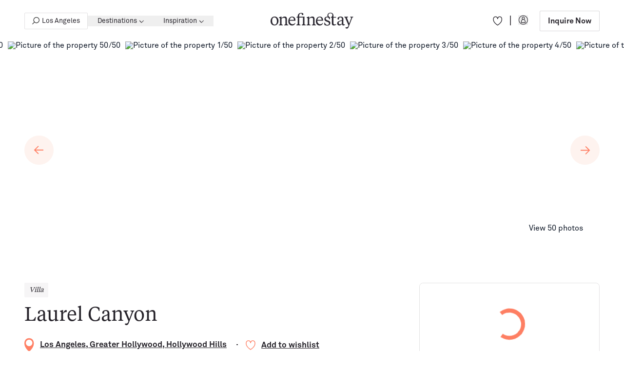

--- FILE ---
content_type: text/html; charset=UTF-8
request_url: https://www.onefinestay.com/home-listing/laurel-canyon-tk30087
body_size: 57807
content:
<!DOCTYPE html>
<html class="is-loading" lang="en-US">
  <script type="b7c278d55e2a13d865a724bd-text/javascript">
    window.currentSiteId = 1;
  </script>

<head>
  <meta charset="utf-8">
  <meta name="viewport" content="width=device-width, initial-scale=1.0, viewport-fit=cover">
  <meta name="referrer" content="origin-when-cross-origin" />

  <style>
    *,:after,:before{border:0 solid}:after,:before{--tw-content:""}html{-webkit-text-size-adjust:100%;font-feature-settings:normal;font-family:ui-sans-serif,system-ui,-apple-system,BlinkMacSystemFont,Segoe UI,Roboto,Helvetica Neue,Arial,Noto Sans,sans-serif,Apple Color Emoji,Segoe UI Emoji,Segoe UI Symbol,Noto Color Emoji;line-height:1.5;-moz-tab-size:4;-o-tab-size:4;tab-size:4}body{line-height:inherit;margin:0}pre{font-family:ui-monospace,SFMono-Regular,Menlo,Monaco,Consolas,Liberation Mono,Courier New,monospace;font-size:1em}:-moz-focusring{outline:auto}:-moz-ui-invalid{box-shadow:none}::-webkit-inner-spin-button,::-webkit-outer-spin-button{height:auto}::-webkit-search-decoration{-webkit-appearance:none}::-webkit-file-upload-button{-webkit-appearance:button;font:inherit}pre{margin:0}*,:after,:before{--tw-border-spacing-x:0;--tw-border-spacing-y:0;--tw-translate-x:0;--tw-translate-y:0;--tw-rotate:0;--tw-skew-x:0;--tw-skew-y:0;--tw-scale-x:1;--tw-scale-y:1;--tw-pan-x: ;--tw-pan-y: ;--tw-pinch-zoom: ;--tw-scroll-snap-strictness:proximity;--tw-ordinal: ;--tw-slashed-zero: ;--tw-numeric-figure: ;--tw-numeric-spacing: ;--tw-numeric-fraction: ;--tw-ring-inset: ;--tw-ring-offset-width:0px;--tw-ring-offset-color:#fff;--tw-ring-color:rgba(59,130,246,.5);--tw-ring-offset-shadow:0 0 #0000;--tw-ring-shadow:0 0 #0000;--tw-shadow:0 0 #0000;--tw-shadow-colored:0 0 #0000;--tw-blur: ;--tw-brightness: ;--tw-contrast: ;--tw-grayscale: ;--tw-hue-rotate: ;--tw-invert: ;--tw-saturate: ;--tw-sepia: ;--tw-drop-shadow: ;--tw-backdrop-blur: ;--tw-backdrop-brightness: ;--tw-backdrop-contrast: ;--tw-backdrop-grayscale: ;--tw-backdrop-hue-rotate: ;--tw-backdrop-invert: ;--tw-backdrop-opacity: ;--tw-backdrop-saturate: ;--tw-backdrop-sepia: }::backdrop{--tw-border-spacing-x:0;--tw-border-spacing-y:0;--tw-translate-x:0;--tw-translate-y:0;--tw-rotate:0;--tw-skew-x:0;--tw-skew-y:0;--tw-scale-x:1;--tw-scale-y:1;--tw-pan-x: ;--tw-pan-y: ;--tw-pinch-zoom: ;--tw-scroll-snap-strictness:proximity;--tw-ordinal: ;--tw-slashed-zero: ;--tw-numeric-figure: ;--tw-numeric-spacing: ;--tw-numeric-fraction: ;--tw-ring-inset: ;--tw-ring-offset-width:0px;--tw-ring-offset-color:#fff;--tw-ring-color:rgba(59,130,246,.5);--tw-ring-offset-shadow:0 0 #0000;--tw-ring-shadow:0 0 #0000;--tw-shadow:0 0 #0000;--tw-shadow-colored:0 0 #0000;--tw-blur: ;--tw-brightness: ;--tw-contrast: ;--tw-grayscale: ;--tw-hue-rotate: ;--tw-invert: ;--tw-saturate: ;--tw-sepia: ;--tw-drop-shadow: ;--tw-backdrop-blur: ;--tw-backdrop-brightness: ;--tw-backdrop-contrast: ;--tw-backdrop-grayscale: ;--tw-backdrop-hue-rotate: ;--tw-backdrop-invert: ;--tw-backdrop-opacity: ;--tw-backdrop-saturate: ;--tw-backdrop-sepia: }:root{--contain:20px}@media (min-width:64em){:root{--contain:32px}}html{box-sizing:border-box}body{line-height:1}*,:after,:before{box-sizing:border-box}html{scroll-behavior:smooth}body:after{--tw-bg-opacity:1;background-color:rgb(50 50 50/var(--tw-bg-opacity));content:"";height:100vh;left:0;opacity:0;position:fixed;top:0;width:0;z-index:10}html{--tw-text-opacity:1;color:rgb(15 24 39/var(--tw-text-opacity));font-size:16px}body,html{-webkit-font-smoothing:antialiased;overscroll-behavior:none}body,pre{margin:0;padding:0}html{font-family:AkkuratStd-Regular}  </style>
    <link rel="preload" href="/_compiled/app.css?815450389" as="style">
  <link rel="stylesheet" href="/_compiled/app.css?815450389" />


  <link rel="apple-touch-icon" sizes="180x180" href="/assets/meta-icons/apple-touch-icon.png">
<link rel="apple-touch-icon" sizes="57x57" href="/assets/meta-icons/apple-icon-57x57.png">
<link rel="apple-touch-icon" sizes="60x60" href="/assets/meta-icons/apple-icon-60x60.png">
<link rel="apple-touch-icon" sizes="72x72" href="/assets/meta-icons/apple-icon-72x72.png">
<link rel="apple-touch-icon" sizes="76x76" href="/assets/meta-icons/apple-icon-76x76.png">
<link rel="apple-touch-icon" sizes="114x114" href="/assets/meta-icons/apple-icon-114x114.png">
<link rel="apple-touch-icon" sizes="120x120" href="/assets/meta-icons/apple-icon-120x120.png">
<link rel="apple-touch-icon" sizes="144x144" href="/assets/meta-icons/apple-icon-144x144.png">
<link rel="apple-touch-icon" sizes="152x152" href="/assets/meta-icons/apple-icon-152x152.png">
<link rel="apple-touch-icon" sizes="180x180" href="/assets/meta-icons/apple-icon-180x180.png">
<link rel="icon" type="image/png" sizes="96x96" href="/assets/meta-icons/favicon-96x96.png">
<link rel="icon" type="image/png" sizes="32x32" href="/assets/meta-icons/favicon-32x32.png">
<link rel="icon" type="image/png" sizes="16x16" href="/assets/meta-icons/favicon-16x16.png">
<link rel="manifest" href="/assets/meta-icons/manifest.json">
<link rel="mask-icon" href="/assets/meta-icons/safari-pinned-tab.svg" color="#2a70ff">
<meta name="msapplication-TileColor" content="#2a70ff">
<meta name="theme-color" content="#ffffff">
      <link rel="preload" href="/assets/fonts/AkkuratStd-Bold.otf" as="font" type="font/otf" crossorigin>
      <link rel="preload" href="/assets/fonts/AkkuratStd-Regular.otf" as="font" type="font/otf" crossorigin>
      <link rel="preload" href="/assets/fonts/TiemposText-Regular.otf" as="font" type="font/otf" crossorigin>
      <link rel="preload" href="/assets/fonts/TiemposText-RegularItalic.otf" as="font" type="font/otf" crossorigin>
      <link rel="preload" href="/assets/fonts/TiemposText-Bold.otf" as="font" type="font/otf" crossorigin>
  <style>  @font-face {
    font-family:AkkuratStd-Bold;
    src: url(/assets/fonts/AkkuratStd-Bold.otf) format("opentype");
    font-display: swap;
  }
    @font-face {
    font-family:AkkuratStd-Regular;
    src: url(/assets/fonts/AkkuratStd-Regular.otf) format("opentype");
    font-display: swap;
  }
    @font-face {
    font-family:TiemposText-Regular;
    src: url(/assets/fonts/TiemposText-Regular.otf) format("opentype");
    font-display: swap;
  }
    @font-face {
    font-family:TiemposText-RegularItalic;
    src: url(/assets/fonts/TiemposText-RegularItalic.otf) format("opentype");
    font-display: swap;
  }
    @font-face {
    font-family:TiemposText-Medium;
    src: url(/assets/fonts/TiemposText-Medium.otf) format("opentype");
    font-display: swap;
  }
    @font-face {
    font-family:TiemposText-Bold;
    src: url(/assets/fonts/TiemposText-Bold.otf) format("opentype");
    font-display: swap;
  }
    @font-face {
    font-family:TiemposText-SemiBold;
    src: url(/assets/fonts/TiemposText-Semibold.otf) format("opentype");
    font-display: swap;
  }
  @font-face {
    font-family: 'Heatwood';
    src: url('/assets/fonts/Heatwood.ttf');
    font-display: swap;
  }
</style>

<script type="b7c278d55e2a13d865a724bd-text/javascript">if("fonts" in document) { var akkuratStdBold = new FontFace("AkkuratStd-Bold","url(/assets/fonts/AkkuratStd-Bold.otf) format('opentype')");var akkuratStdRegular = new FontFace("AkkuratStd-Regular","url(/assets/fonts/AkkuratStd-Regular.otf) format('opentype')");var tiemposTextRegular = new FontFace("TiemposText-Regular","url(/assets/fonts/TiemposText-Regular.otf) format('opentype')");var tiemposTextRegularItalic = new FontFace("TiemposText-RegularItalic","url(/assets/fonts/TiemposText-RegularItalic.otf) format('opentype')");var tiemposTextMedium = new FontFace("TiemposText-Medium","url(/assets/fonts/TiemposText-Medium.otf) format('opentype')");var tiemposTextBold = new FontFace("TiemposText-Bold","url(/assets/fonts/TiemposText-Bold.otf) format('opentype')");var tiemposTextSemiBold = new FontFace("TiemposText-SemiBold","url(/assets/fonts/TiemposText-Semibold.otf) format('opentype')");Promise.all([akkuratStdBold,akkuratStdRegular,tiemposTextRegular,tiemposTextRegularItalic,tiemposTextMedium,tiemposTextBold,tiemposTextSemiBold]).then(function(fonts){fonts.forEach(function(font) {document.fonts.add(font);});});}</script>

  <!-- Critical prefetch / preconnect -->
  <link rel="dns-prefetch" href="//www.google-analytics.com">
  <link rel="dns-prefetch" href="//www.google.com">
  <link rel="dns-prefetch" href="//www.googletagmanager.com">
  <link rel="dns-prefetch" href="//www.gstatic.com">
  <link rel="dns-prefetch" href="//magic.ofs.nu">
  <link rel="dns-prefetch" href="//cdn.cookielaw.org">

  <link rel="preconnect" href="https://www.google-analytics.com" crossorigin>
  <link rel="preconnect" href="https://www.google.com" crossorigin>
  <link rel="preconnect" href="https://www.googletagmanager.com" crossorigin>
  <link rel="preconnect" href="https://www.gstatic.com" crossorigin>
  <link rel="preconnect" href="https://magic.ofs.nu" crossorigin>
  <link rel="preconnect" href="https://cdn.cookielaw.org" crossorigin>

  <!-- prefetch / preconnect -->
  <link rel="dns-prefetch" href="//bat.bing.com">
  <link rel="dns-prefetch" href="//connect.facebook.net">
  <link rel="dns-prefetch" href="//ct.pinterest.com">
  <link rel="dns-prefetch" href="//flagcdn.com">
  <link rel="dns-prefetch" href="//pixel.sojern.com">
  <link rel="dns-prefetch" href="//static.hotjar.com">
  <link rel="dns-prefetch" href="//static.sojern.com">
  <link rel="dns-prefetch" href="//tag.rmp.rakuten.com">
  <link rel="dns-prefetch" href="//widget.trustpilot.com">
  <link rel="dns-prefetch" href="//snap.licdn.com">
  <link rel="dns-prefetch" href="//wisepops.net">
  <link rel="dns-prefetch" href="//www.clarity.ms">
  <link rel="dns-prefetch" href="//www.clickcease.com">
  <link rel="dns-prefetch" href="//www.datadoghq-browser-agent.com">
  <link rel="dns-prefetch" href="//s.pinimg.com">

  <link rel="alternate" type="application/rss+xml" href="https://www.onefinestay.com/blog.rss">
  <link rel="alternate" type="application/rss+xml" href="https://www.onefinestay.com/categories.rss">

  


            <script async src="/_compiled/home-listing-app.js?093e3f698a39cc570334" type="b7c278d55e2a13d865a724bd-text/javascript"></script>



<!-- GTM  -->
<script type="b7c278d55e2a13d865a724bd-text/javascript">
  document.addEventListener('DOMContentLoaded', function(){
    (function(w,d,s,l,i){w[l]=w[l]||[];w[l].push({'gtm.start':
        new Date().getTime(),event:'gtm.js'});var f=d.getElementsByTagName(s)[0],
      j=d.createElement(s),dl=l!='dataLayer'?'&l='+l:'';j.async=true;j.src=
      'https://www.googletagmanager.com/gtm.js?id='+i+dl;f.parentNode.insertBefore(j,f);
    })(window,document,'script','dataLayer','GTM-MZK87G')
  })
</script>
<!-- End GTM  -->

<!-- OneTrust Cookies Consent Notice start for www.onefinestay.com -->
<script type="b7c278d55e2a13d865a724bd-text/javascript">
  document.addEventListener('DOMContentLoaded', function(){
    (function(w, d, s){
      const f = d.getElementsByTagName(s)[0]
      const j = d.createElement(s)
      j.async=true;
      j.src= 'https://cdn.cookielaw.org/scripttemplates/otSDKStub.js'
      j.dataset.domainScript = '01966c2a-d973-7b5c-b0fc-0bcdea9bbb51'
      f.parentNode.insertBefore(j,f)
    })(window, document, 'script')

    function OptanonWrapper() { }
  })
</script>
<!-- OneTrust Cookies Consent Notice end for www.onefinestay.com -->

<!-- Olark code -->
<script type="b7c278d55e2a13d865a724bd-text/javascript">
  document.addEventListener('DOMContentLoaded', function() {
    if (window.matchMedia('(min-width: 1024px)').matches) {
      const getCookie = (name) => {
        let nameEQ = name + '=';
        let ca = document.cookie.split(';');
        for (let i = 0; i < ca.length; i++) {
          let c = ca[i];
          while (c.charAt(0) == ' ') c = c.substring(1, c.length);
          if (c.indexOf(nameEQ) == 0) return c.substring(nameEQ.length, c.length);
        }
        return null;
      }
      let clientId = getCookie('ga_client_id');
      let encrypted_email = localStorage.getItem('encryptedEmail');

      setTimeout(() => {
        (function(o,l,a,r,k,y){if(o.olark)return; r="script";y=l.createElement(r);r=l.getElementsByTagName(r)[0]; y.defer=1;y.src="//"+a;r.parentNode.insertBefore(y,r); y=o.olark=function(){k.s.push(arguments);k.t.push(+new Date)}; y.extend=function(i,j){y("extend",i,j)}; y.identify=function(i){y("identify",k.i=i)}; y.configure=function(i,j){y("configure",i,j);k.c[i]=j}; k=y._={s:[],t:[+new Date],c:{},l:a}; })(window,document,"static.olark.com/jsclient/loader.js");
        /* custom configuration goes here (www.olark.com/documentation) */
        olark.configure('system.hb_disable_mobile', true);
        olark.identify('6337-630-10-3097');
        olark.configure('system.hb_position', 'right');
        olark('api.visitor.updateCustomFields', { ga_client_id: clientId, encrypted_email: encrypted_email })
    }, 7000)}
  })
</script>
<!-- End Olark code -->

<!-- TrustBox script -->
<script type="b7c278d55e2a13d865a724bd-text/javascript" src="//widget.trustpilot.com/bootstrap/v5/tp.widget.bootstrap.min.js" defer></script>
<!-- End TrustBox script -->

<script type="b7c278d55e2a13d865a724bd-text/javascript">
  //delete lazy-load from slider on first banner for loading each image separate when slide of it is active
  document.querySelectorAll('.remove-img-banner').forEach((e) => {
    e.classList.remove('lazy-load-new')
    e.append(document.createElement("img"))
  })
</script>

<script type="b7c278d55e2a13d865a724bd-text/javascript">
  document.addEventListener('DOMContentLoaded', function() {
    let form = document.querySelector('form.newsletter-form')
    if (form && form.length > 0) {
      let scrollTop = window.pageYOffset
      document.addEventListener('scroll', () => {
        if (
          (scrollTop > (form.getBoundingClientRect().top - (window.innerHeight + 100)) ||
            form.getBoundingClientRect().top < (window.innerHeight + 100))
        ) {
          if (!window.recaptchaLoaded) {
            let s = document.createElement("script")
            s.defer = true;
            s.src = "https://www.google.com/recaptcha/api.js?render=6Lec1LkUAAAAAGuiVL8vksEbnQDgl3vR8Qv49oYM"
            document.querySelector('head').append(s)
            window.recaptchaLoaded = true
          }
        }
      })
    }
  })
</script>

<script type="b7c278d55e2a13d865a724bd-text/javascript">
  document.addEventListener('DOMContentLoaded', function() {
    let iframes = document.querySelectorAll('iframe.youtube-iframe')
    let scrollTop = window.pageYOffset
    //check YouTube video iframe on page and add src for it
    if (iframes.length > 0) {
      iframes.forEach((e) => {
        document.addEventListener('scroll', () => {
          if (
            (scrollTop > (e.getBoundingClientRect().top - (window.innerHeight - 600)) ||
              e.getBoundingClientRect().top < (window.innerHeight + 100))
          ) {
            if (e.getAttribute('data-load') == 'false') {
              e.setAttribute('src', e.getAttribute('data-src'))
              e.setAttribute('data-load', 'true')
            }
          }
        })
      })
    }
  })
</script>

                      
<link rel="alternate" hreflang="x-default" href="https://www.onefinestay.com/home-listing/laurel-canyon-tk30087" />
<link rel="alternate" hreflang="en" href="https://www.onefinestay.com/home-listing/laurel-canyon-tk30087" />
<link rel="alternate" hreflang="fr" href="https://www.onefinestay.com/fr/home-listing/laurel-canyon-tk30087" />

  <title>Laurel Canyon - Luxury Vacation Rental in Hollywood Hills | onefinestay</title><meta name="description" content="Imagine a secluded, five-bedroom hideaway in the glorious Hollywood Hills sprinkled with true LA glamour, and you have Laurel Canyon. Just a short distance from Sunset Boulevard and Runyon Canyon Park, Laurel Canyon is ideal for guests who love glitzy shopping or back-to-nature outdoor hiking. Laurel Canyon epitomises the LA lifestyle and adds a little extra panache to create an exquisite vacation destination.">
<meta name="referrer" content="no-referrer-when-downgrade">
<meta name="robots" content="all">
<meta content="1057871337573243" property="fb:profile_id">
<meta content="en_US" property="og:locale">
<meta content="onefinestay" property="og:site_name">
<meta content="product" property="og:type">
<meta content="https://www.onefinestay.com/home-listing/laurel-canyon-tk30087" property="og:url">
<meta content="Laurel Canyon - Luxury Vacation Rental in Hollywood Hills | onefinestay" property="og:title">
<meta content="Imagine a secluded, five-bedroom hideaway in the glorious Hollywood Hills sprinkled with true LA glamour, and you have Laurel Canyon. Just a short distance from Sunset Boulevard and Runyon Canyon Park, Laurel Canyon is ideal for guests who love glitzy shopping or back-to-nature outdoor hiking. Laurel Canyon epitomises the LA lifestyle and adds a little extra panache to create an exquisite vacation destination." property="og:description">
<meta content="https://magic.ofs.nu/media-library/tk/30087/d4e7972e14eac6dfeb9febdb8411e4f91b34ac32.jpg?w=1200&amp;h=640" property="og:image">
<meta content="1200" property="og:image:width">
<meta content="640" property="og:image:height">
<meta content="IF YOU’VE ENJOYED READING THESE ARTICLES..." property="og:image:alt">
<meta content="https://www.pinterest.com/onefinestay/" property="og:see_also">
<meta content="https://www.instagram.com/onefinestay/" property="og:see_also">
<meta content="https://www.youtube.com/channel/UC_Ycp_UkL9lZ3FZiI2-s2yg" property="og:see_also">
<meta content="https://www.facebook.com/onefinestay/" property="og:see_also">
<meta content="https://x.com/onefinestay/" property="og:see_also">
<meta name="twitter:card" content="summary_large_image">
<meta name="twitter:site" content="@onefinestay">
<meta name="twitter:creator" content="@onefinestay">
<meta name="twitter:title" content="Laurel Canyon - Luxury Vacation Rental in Hollywood Hills | onefinestay">
<meta name="twitter:description" content="Imagine a secluded, five-bedroom hideaway in the glorious Hollywood Hills sprinkled with true LA glamour, and you have Laurel Canyon. Just a short distance from Sunset Boulevard and Runyon Canyon Park, Laurel Canyon is ideal for guests who love glitzy shopping or back-to-nature outdoor hiking. Laurel Canyon epitomises the LA lifestyle and adds a little extra panache to create an exquisite vacation destination.">
<meta name="twitter:image" content="https://magic.ofs.nu/media-library/tk/30087/d4e7972e14eac6dfeb9febdb8411e4f91b34ac32.jpg?w=1200&amp;h=675">
<meta name="twitter:image:width" content="1200">
<meta name="twitter:image:height" content="675">
<meta name="twitter:image:alt" content="IF YOU’VE ENJOYED READING THESE ARTICLES...">
<link href="https://www.onefinestay.com/home-listing/laurel-canyon-tk30087" rel="canonical">
<link href="https://www.onefinestay.com" rel="home">
<link type="text/plain" href="https://www.onefinestay.com/humans.txt" rel="author"></head>
<body class=" properties-page" style="-moz-osx-font-smoothing: grayscale">
  <noscript><iframe loading="lazy" src="https://www.googletagmanager.com/ns.html?id=GTM-MZK87G"
                    height="0" width="0" style="display:none;visibility:hidden"></iframe></noscript>

<a href="#content" class="w-1 h-1 absolute bg-white overflow-hidden left-3 top-3 skip-to-main">Skip to main content</a>

                                
        <french-banner class="js-custom-el" data-js-module="customElement/french-banner">
        <section class=" hidden french-banner transition-all duration-500  overflow-hidden">
            <div class="h-80 lg:h-58 bg-[#FDF7F4] py-10 px-42 md:px-20  relative z-4 flex items-center justify-center flex-col lg:flex-row">
                <p class="text-14 leading-[20px] text-center whitespace-nowrap">
                    onefinestay est désormais disponible en français !
                </p>
                <a class="px-18 py-9 text-14 leading-[20px] border border-[#292730] rounded-2 mt-5 lg:mt-0 lg:ml-24 french-banner__url" data-href="https://www.onefinestay.com/fr/home-listing/laurel-canyon-tk30087" href="https://www.onefinestay.com/fr/home-listing/laurel-canyon-tk30087">Passer à la version française </a>
                <button class="absolute french-banner__close right-10 lg:right-34 top-[50%] transform translate-y-[-50%] cursor-pointer">
                    <svg width="16" height="16" viewBox="0 0 16 16" fill="none" xmlns="http://www.w3.org/2000/svg">
                        <path d="M14 2L2 14M2 2L14 14" stroke="#1E1E1E" stroke-width="2.1" stroke-linecap="round" stroke-linejoin="round"/>
                    </svg>    
                </button>
            </div>
        </section>
    </french-banner>

        


<site-header
  data-js-module="customElement/site-header"
  class=" z-[9] header-dark site-header block js-custom-el relative transition-all duration-300">

  <div class="l-container text-gray-5 header-wrapper flex justify-between items-center h-60 lg:h-85 relative z-2 max-w-full">
    <mobile-menu
      data-js-module="customElement/mobile-menu"
      class="lg:hidden js-custom-el order-1 cursor-pointer">
      <button class="menu-toggle">
                  <img id="burger" src="/assets/icons/header/burger.svg" alt="burger menu">
              </button>
    </mobile-menu>
          <nav class="hidden desctop-nav lg:block">
        <ul class="flex items-center">
                                  <li>
            <a title="Los Angeles" href="https://www.onefinestay.com/search/los-angeles/1566"
            class="text-layout hidden mlg:flex max-w-[130px] text-nowrap header__search-link items-center header__list-btn py-8 lg:px-15 px-10 border border-gray-7/[.3] rounded-2 hover:bg-gray-0">
           <div class="w-15 h-15 mr-5 lg:ml-15 ml-10 flex-shrink-0 ">
             <img class="cursor-pointer flex-shrink-0 w-full h-full" src="/assets/icons/header/listing.svg" alt="listing">
           </div>
           <span class="overflow-hidden whitespace-nowrap text-ellipsis">Los Angeles</span>
         </a>
          </li>

                                    
            
                              <li class="h-full destination-nav relative">
                    <destination-nav
                      data-js-module="customElement/destination-nav"
                      class="js-custom-el">
                      <div class="absolute w-full h-85 top-0 left-0 bg-[transparent]"></div>
                      <button aria-expanded="false" aria-controls="header-destination-dropdown" class="text-14 text-nowrap leading-[22px] group font-AkkuratStd-Regular hover:text-coral transition-color duration-300 h-full desc-destination-link  link-items relative flex items-center lg:px-20 px-15 ">
                        Destinations
                        <svg aria-hidden="true" width="10" height="6" class="ml-4 transform translate-y-[1px]" viewBox="0 0 10 6" fill="none" xmlns="http://www.w3.org/2000/svg">
                        <mask id="path-1-outside-1_3957_4410" maskUnits="userSpaceOnUse" x="0.0371089" y="-8.74228e-08" width="10" height="6" fill="black">
                        <rect fill="white" x="0.0371089" y="-8.74228e-08" width="10" height="6"/>
                        <path fill-rule="evenodd" clip-rule="evenodd" d="M9.49547 1.11461C9.34266 0.961796 9.09489 0.961797 8.94207 1.11461L5.32295 4.73373L1.70512 1.1159C1.55231 0.963084 1.30454 0.963083 1.15172 1.1159C0.998905 1.26872 0.998905 1.51648 1.15172 1.6693L5.02552 5.5431C5.04097 5.55855 5.05739 5.57244 5.07458 5.58476C5.22832 5.71358 5.45775 5.70573 5.60227 5.56121L9.49547 1.66801C9.64829 1.5152 9.64829 1.26743 9.49547 1.11461Z"/>
                        </mask>
                        <path class="transition-all duration-300 group-hover:fill-coral" fill-rule="evenodd" clip-rule="evenodd" d="M9.49547 1.11461C9.34266 0.961796 9.09489 0.961797 8.94207 1.11461L5.32295 4.73373L1.70512 1.1159C1.55231 0.963084 1.30454 0.963083 1.15172 1.1159C0.998905 1.26872 0.998905 1.51648 1.15172 1.6693L5.02552 5.5431C5.04097 5.55855 5.05739 5.57244 5.07458 5.58476C5.22832 5.71358 5.45775 5.70573 5.60227 5.56121L9.49547 1.66801C9.64829 1.5152 9.64829 1.26743 9.49547 1.11461Z" fill="currentColor"/>
                        <path d="M8.94207 1.11461L9.08349 1.25604L9.08349 1.25604L8.94207 1.11461ZM9.49547 1.11461L9.35405 1.25603L9.35405 1.25604L9.49547 1.11461ZM5.32295 4.73373L5.18153 4.87515L5.32295 5.01657L5.46437 4.87515L5.32295 4.73373ZM1.70512 1.1159L1.5637 1.25732L1.70512 1.1159ZM1.15172 1.6693L1.29314 1.52788L1.15172 1.6693ZM5.02552 5.5431L4.8841 5.68452L5.02552 5.5431ZM5.07458 5.58476L5.20303 5.43146L5.19724 5.42661L5.19111 5.42221L5.07458 5.58476ZM5.60227 5.56121L5.46085 5.41979L5.60227 5.56121ZM9.49547 1.66801L9.35405 1.52659L9.35405 1.52659L9.49547 1.66801ZM9.08349 1.25604C9.15821 1.18132 9.27934 1.18132 9.35405 1.25603L9.63689 0.973192C9.40597 0.74227 9.03157 0.742271 8.80065 0.973193L9.08349 1.25604ZM5.46437 4.87515L9.08349 1.25604L8.80065 0.973193L5.18153 4.59231L5.46437 4.87515ZM1.5637 1.25732L5.18153 4.87515L5.46437 4.59231L1.84654 0.97448L1.5637 1.25732ZM1.29314 1.25732C1.36786 1.18261 1.48899 1.18261 1.5637 1.25732L1.84654 0.97448C1.61562 0.743558 1.24122 0.743557 1.0103 0.974479L1.29314 1.25732ZM1.29314 1.52788C1.21843 1.45317 1.21843 1.33203 1.29314 1.25732L1.0103 0.974479C0.779379 1.2054 0.779378 1.5798 1.0103 1.81072L1.29314 1.52788ZM5.16695 5.40168L1.29314 1.52788L1.0103 1.81072L4.8841 5.68452L5.16695 5.40168ZM5.19111 5.42221C5.18274 5.41622 5.17465 5.40939 5.16695 5.40168L4.8841 5.68452C4.90729 5.70771 4.93204 5.72866 4.95805 5.74731L5.19111 5.42221ZM5.46085 5.41979C5.39027 5.49037 5.27803 5.49431 5.20303 5.43146L4.94613 5.73806C5.17861 5.93286 5.52524 5.92109 5.74369 5.70263L5.46085 5.41979ZM9.35405 1.52659L5.46085 5.41979L5.74369 5.70263L9.63689 1.80944L9.35405 1.52659ZM9.35405 1.25604C9.42876 1.33075 9.42876 1.45188 9.35405 1.52659L9.63689 1.80944C9.86782 1.57851 9.86782 1.20411 9.63689 0.973192L9.35405 1.25604Z" fill="currentColor" mask="url(#path-1-outside-1_3957_4410)"/>
                      </svg></button>

                      <div id="header-destination-dropdown" class="fixed w-full left-0 right-0 destination-menu header-dropdown-menu opacity-100 overflow-hidden z-100 transform bg-white text-dark-4 top-86 transition-all duration-300"
                          style="z-index: 100">
                        <div class="w-[60.438rem] max-w-[100vw] pt-60 pb-40 mx-auto flex">

                                                                                                                <div class="destination-menu__column ">
                                                                                                    
                                  <ul class="mb-30 flex flex-col">
                                    <li>
                                      <a href="https://www.onefinestay.com/search/united-kingdom/496"                                         class="text-14 pointer-events-none invisible leading-[1.375rem] block font-AkkuratStd-Bold ">
                                        United Kingdom
                                      </a>
                                    </li>

                                                                                                                                                      <li>
                                        <a href="https://www.onefinestay.com/search/london/500"                                           class="text-14 pointer-events-none invisible leading-[1.375rem] destination-menu__column-link  hover:underline ">
                                          London
                                                                                  </a>
                                      </li>

                                                                        </ul>
                                                                                                    
                                  <ul class="mb-30 flex flex-col">
                                    <li>
                                      <a href="https://www.onefinestay.com/search/italy/985"                                         class="text-14 pointer-events-none invisible leading-[1.375rem] block font-AkkuratStd-Bold ">
                                        Italy
                                      </a>
                                    </li>

                                                                                                                                                      <li>
                                        <a href="https://www.onefinestay.com/search/amalfi-coast/1001"                                           class="text-14 pointer-events-none invisible leading-[1.375rem] destination-menu__column-link  hover:underline ">
                                          Amalfi Coast
                                                                                  </a>
                                      </li>

                                                                                                                                                      <li>
                                        <a href="https://www.onefinestay.com/search/florence/1081"                                           class="text-14 pointer-events-none invisible leading-[1.375rem] destination-menu__column-link  hover:underline ">
                                          Florence
                                                                                  </a>
                                      </li>

                                                                                                                                                      <li>
                                        <a href="https://www.onefinestay.com/search/lake-como/1038"                                           class="text-14 pointer-events-none invisible leading-[1.375rem] destination-menu__column-link  hover:underline ">
                                          Lake Como
                                                                                  </a>
                                      </li>

                                                                                                                                                      <li>
                                        <a href="https://www.onefinestay.com/search/rome/1019"                                           class="text-14 pointer-events-none invisible leading-[1.375rem] destination-menu__column-link  hover:underline ">
                                          Rome
                                                                                  </a>
                                      </li>

                                                                                                                                                      <li>
                                        <a href="https://www.onefinestay.com/search/tuscany/1075"                                           class="text-14 pointer-events-none invisible leading-[1.375rem] destination-menu__column-link  hover:underline ">
                                          Tuscany
                                                                                  </a>
                                      </li>

                                                                        </ul>
                                                              </div>
                                                                                                                                            <div class="destination-menu__column ">
                                                                                                    
                                  <ul class="mb-30 flex flex-col">
                                    <li>
                                      <a href="https://www.onefinestay.com/search/france/566"                                         class="text-14 pointer-events-none invisible leading-[1.375rem] block font-AkkuratStd-Bold ">
                                        France
                                      </a>
                                    </li>

                                                                                                                                                      <li>
                                        <a href="https://www.onefinestay.com/search/cannes/673"                                           class="text-14 pointer-events-none invisible leading-[1.375rem] destination-menu__column-link  hover:underline ">
                                          Cannes
                                                                                  </a>
                                      </li>

                                                                                                                                                      <li>
                                        <a href="https://www.onefinestay.com/search/paris/1251"                                           class="text-14 pointer-events-none invisible leading-[1.375rem] destination-menu__column-link  hover:underline ">
                                          Paris
                                                                                  </a>
                                      </li>

                                                                                                                                                      <li>
                                        <a href="https://www.onefinestay.com/search/provence/873"                                           class="text-14 pointer-events-none invisible leading-[1.375rem] destination-menu__column-link  hover:underline ">
                                          Provence
                                                                                  </a>
                                      </li>

                                                                                                                                                      <li>
                                        <a href="https://www.onefinestay.com/search/saint-tropez/905"                                           class="text-14 pointer-events-none invisible leading-[1.375rem] destination-menu__column-link  hover:underline ">
                                          Saint-Tropez
                                                                                  </a>
                                      </li>

                                                                                                                                                      <li>
                                        <a href="https://www.onefinestay.com/search/south-of-france/644"                                           class="text-14 pointer-events-none invisible leading-[1.375rem] destination-menu__column-link  hover:underline ">
                                          South of France
                                                                                  </a>
                                      </li>

                                                                        </ul>
                                                              </div>
                                                                                                                                            <div class="destination-menu__column ">
                                                                                                    
                                  <ul class="mb-30 flex flex-col">
                                    <li>
                                      <a href="https://www.onefinestay.com/search/usa/1444"                                         class="text-14 pointer-events-none invisible leading-[1.375rem] block font-AkkuratStd-Bold ">
                                        USA
                                      </a>
                                    </li>

                                                                                                                                                      <li>
                                        <a href="https://www.onefinestay.com/search/aspen/1468"                                           class="text-14 pointer-events-none invisible leading-[1.375rem] destination-menu__column-link  hover:underline ">
                                          Aspen
                                                                                  </a>
                                      </li>

                                                                                                                                                      <li>
                                        <a href="https://www.onefinestay.com/search/breckenridge/1470"                                           class="text-14 pointer-events-none invisible leading-[1.375rem] destination-menu__column-link  hover:underline ">
                                          Breckenridge
                                                                                  </a>
                                      </li>

                                                                                                                                                      <li>
                                        <a href="https://www.onefinestay.com/search/colorado/1466"                                           class="text-14 pointer-events-none invisible leading-[1.375rem] destination-menu__column-link  hover:underline ">
                                          Colorado
                                                                                  </a>
                                      </li>

                                                                                                                                                      <li>
                                        <a href="https://www.onefinestay.com/search/hawaii/1290"                                           class="text-14 pointer-events-none invisible leading-[1.375rem] destination-menu__column-link  hover:underline ">
                                          Hawaii
                                                                                  </a>
                                      </li>

                                                                                                                                                      <li>
                                        <a href="https://www.onefinestay.com/search/los-angeles/1566"                                           class="text-14 pointer-events-none invisible leading-[1.375rem] destination-menu__column-link  hover:underline ">
                                          Los Angeles
                                                                                  </a>
                                      </li>

                                                                                                                                                      <li>
                                        <a href="https://www.onefinestay.com/search/new-york/1529"                                           class="text-14 pointer-events-none invisible leading-[1.375rem] destination-menu__column-link  hover:underline ">
                                          New York
                                                                                  </a>
                                      </li>

                                                                                                                                                      <li>
                                        <a href="https://www.onefinestay.com/search/park-city/1516"                                           class="text-14 pointer-events-none invisible leading-[1.375rem] destination-menu__column-link  hover:underline ">
                                          Park City
                                                                                  </a>
                                      </li>

                                                                                                                                                      <li>
                                        <a href="https://www.onefinestay.com/search/steamboat/2230"                                           class="text-14 pointer-events-none invisible leading-[1.375rem] destination-menu__column-link  hover:underline ">
                                          Steamboat
                                                                                  </a>
                                      </li>

                                                                                                                                                      <li>
                                        <a href="https://www.onefinestay.com/search/vail-and-beaver-creek/1478"                                           class="text-14 pointer-events-none invisible leading-[1.375rem] destination-menu__column-link  hover:underline ">
                                          Vail &amp; Beaver Creek
                                                                                  </a>
                                      </li>

                                                                        </ul>
                                                              </div>
                                                                                                                                            <div class="destination-menu__column ">
                                                                                                    
                                  <ul class="mb-30 flex flex-col">
                                    <li>
                                      <a href="https://www.onefinestay.com/search/caribbean/130"                                         class="text-14 pointer-events-none invisible leading-[1.375rem] block font-AkkuratStd-Bold ">
                                        Caribbean
                                      </a>
                                    </li>

                                                                                                                                                      <li>
                                        <a href="https://www.onefinestay.com/search/anguilla/132"                                           class="text-14 pointer-events-none invisible leading-[1.375rem] destination-menu__column-link  hover:underline ">
                                          Anguilla
                                                                                  </a>
                                      </li>

                                                                                                                                                      <li>
                                        <a href="https://www.onefinestay.com/search/barbados/176"                                           class="text-14 pointer-events-none invisible leading-[1.375rem] destination-menu__column-link  hover:underline ">
                                          Barbados
                                                                                  </a>
                                      </li>

                                                                                                                                                      <li>
                                        <a href="https://www.onefinestay.com/search/cayman-islands/212"                                           class="text-14 pointer-events-none invisible leading-[1.375rem] destination-menu__column-link  hover:underline ">
                                          Cayman Islands
                                                                                  </a>
                                      </li>

                                                                                                                                                      <li>
                                        <a href="https://www.onefinestay.com/search/dominican-republic/217"                                           class="text-14 pointer-events-none invisible leading-[1.375rem] destination-menu__column-link  hover:underline ">
                                          Dominican Republic
                                                                                  </a>
                                      </li>

                                                                                                                                                      <li>
                                        <a href="https://www.onefinestay.com/search/jamaica/240"                                           class="text-14 pointer-events-none invisible leading-[1.375rem] destination-menu__column-link  hover:underline ">
                                          Jamaica
                                                                                  </a>
                                      </li>

                                                                                                                                                      <li>
                                        <a href="https://www.onefinestay.com/search/st-barts/302"                                           class="text-14 pointer-events-none invisible leading-[1.375rem] destination-menu__column-link  hover:underline ">
                                          St Barts
                                                                                  </a>
                                      </li>

                                                                                                                                                      <li>
                                        <a href="https://www.onefinestay.com/search/st-john/297"                                           class="text-14 pointer-events-none invisible leading-[1.375rem] destination-menu__column-link  hover:underline ">
                                          St John
                                                                                  </a>
                                      </li>

                                                                                                                                                      <li>
                                        <a href="https://www.onefinestay.com/search/st-martin/357"                                           class="text-14 pointer-events-none invisible leading-[1.375rem] destination-menu__column-link  hover:underline ">
                                          St Martin
                                                                                  </a>
                                      </li>

                                                                                                                                                      <li>
                                        <a href="https://www.onefinestay.com/search/turks-and-caicos/416"                                           class="text-14 pointer-events-none invisible leading-[1.375rem] destination-menu__column-link  hover:underline ">
                                          Turks and Caicos
                                                                                  </a>
                                      </li>

                                                                                                                                                      <li>
                                        <a href="https://www.onefinestay.com/search/us-virgin-islands/1805"                                           class="text-14 pointer-events-none invisible leading-[1.375rem] destination-menu__column-link  hover:underline ">
                                          US Virgin Islands
                                                                                  </a>
                                      </li>

                                                                        </ul>
                                                              </div>
                                                                                                                                            <div class="destination-menu__column ">
                                                                                                    
                                  <ul class="mb-30 flex flex-col">
                                    <li>
                                      <a href="https://www.onefinestay.com/search/mexico/1349"                                         class="text-14 pointer-events-none invisible leading-[1.375rem] block font-AkkuratStd-Bold ">
                                        Mexico
                                      </a>
                                    </li>

                                                                                                                                                      <li>
                                        <a href="https://www.onefinestay.com/search/cabo-san-lucas/1353"                                           class="text-14 pointer-events-none invisible leading-[1.375rem] destination-menu__column-link  hover:underline ">
                                          Cabo San Lucas
                                                                                  </a>
                                      </li>

                                                                                                                                                      <li>
                                        <a href="https://www.onefinestay.com/search/puerto-vallarta/1392"                                           class="text-14 pointer-events-none invisible leading-[1.375rem] destination-menu__column-link  hover:underline ">
                                          Puerto Vallarta
                                                                                  </a>
                                      </li>

                                                                                                                                                      <li>
                                        <a href="https://www.onefinestay.com/search/punta-mita/1395"                                           class="text-14 pointer-events-none invisible leading-[1.375rem] destination-menu__column-link  hover:underline ">
                                          Punta Mita
                                                                                  </a>
                                      </li>

                                                                                                                                                      <li>
                                        <a href="https://www.onefinestay.com/search/riviera-maya/1425"                                           class="text-14 pointer-events-none invisible leading-[1.375rem] destination-menu__column-link  hover:underline ">
                                          Riviera Maya
                                                                                  </a>
                                      </li>

                                                                        </ul>
                                                                                                    
                                  <ul class="mb-30 flex flex-col">
                                    <li>
                                      <a href="https://www.onefinestay.com/search/central-america/441"                                         class="text-14 pointer-events-none invisible leading-[1.375rem] block font-AkkuratStd-Bold ">
                                        Central America
                                      </a>
                                    </li>

                                                                                                                                                      <li>
                                        <a href="https://www.onefinestay.com/search/costa-rica/446"                                           class="text-14 pointer-events-none invisible leading-[1.375rem] destination-menu__column-link  hover:underline ">
                                          Costa Rica
                                                                                  </a>
                                      </li>

                                                                        </ul>
                                                                                                    
                                  <ul class="mb-30 flex flex-col">
                                    <li>
                                      <a href="https://www.onefinestay.com/search/asia/25"                                         class="text-14 pointer-events-none invisible leading-[1.375rem] block font-AkkuratStd-Bold ">
                                        Southeast Asia
                                      </a>
                                    </li>

                                                                                                                                                      <li>
                                        <a href="https://www.onefinestay.com/search/bali/27"                                           class="text-14 pointer-events-none invisible leading-[1.375rem] destination-menu__column-link  hover:underline ">
                                          Bali
                                                                                  </a>
                                      </li>

                                                                                                                                                      <li>
                                        <a href="https://www.onefinestay.com/search/koh-samui/81"                                           class="text-14 pointer-events-none invisible leading-[1.375rem] destination-menu__column-link  hover:underline ">
                                          Koh Samui
                                                                                  </a>
                                      </li>

                                                                                                                                                      <li>
                                        <a href="https://www.onefinestay.com/search/phuket/108"                                           class="text-14 pointer-events-none invisible leading-[1.375rem] destination-menu__column-link  hover:underline ">
                                          Phuket
                                                                                  </a>
                                      </li>

                                                                        </ul>
                                                              </div>
                                                                              </div>
                      </div>

                    </destination-nav>
                  </li>
            
                                  
                          <li class="h-full ">
                <a href="https://www.onefinestay.com/list-your-home"                  class="text-14 leading-[22px] font-AkkuratStd-Regular text-nowrap hover:text-coral transition-color duration-300 relative h-full flex items-center lg:px-15 px-10 lyh-link"
                                  >List your home</a>
              </li>
            
            
                                  
            
            
                                                        <li class="h-full inspiration-nav relative">
                  <inspiration-nav class="js-custom-el" data-js-module="customElement/inspiration-nav">
                    <div class="absolute w-full h-85 top-0 left-0 bg-[transparent]"></div>
                      <button aria-expanded="false" aria-controls="header-inspiration-dropdown" class="text-14 text-nowrap leading-[22px] group font-AkkuratStd-Regular hover:text-coral transition-color duration-300 h-full desc-inspiration-link  link-items relative flex items-center lg:px-20 px-15 ">
                        Inspiration
                        <svg aria-hidden="true" width="10" height="6" class="ml-4 transform translate-y-[1px]" viewBox="0 0 10 6" fill="none" xmlns="http://www.w3.org/2000/svg">
                        <mask id="path-1-outside-1_3957_4410" maskUnits="userSpaceOnUse" x="0.0371089" y="-8.74228e-08" width="10" height="6" fill="black">
                        <rect fill="white" x="0.0371089" y="-8.74228e-08" width="10" height="6"/>
                        <path fill-rule="evenodd" clip-rule="evenodd" d="M9.49547 1.11461C9.34266 0.961796 9.09489 0.961797 8.94207 1.11461L5.32295 4.73373L1.70512 1.1159C1.55231 0.963084 1.30454 0.963083 1.15172 1.1159C0.998905 1.26872 0.998905 1.51648 1.15172 1.6693L5.02552 5.5431C5.04097 5.55855 5.05739 5.57244 5.07458 5.58476C5.22832 5.71358 5.45775 5.70573 5.60227 5.56121L9.49547 1.66801C9.64829 1.5152 9.64829 1.26743 9.49547 1.11461Z"/>
                        </mask>
                        <path class="transition-all duration-300 group-hover:fill-coral" fill-rule="evenodd" clip-rule="evenodd" d="M9.49547 1.11461C9.34266 0.961796 9.09489 0.961797 8.94207 1.11461L5.32295 4.73373L1.70512 1.1159C1.55231 0.963084 1.30454 0.963083 1.15172 1.1159C0.998905 1.26872 0.998905 1.51648 1.15172 1.6693L5.02552 5.5431C5.04097 5.55855 5.05739 5.57244 5.07458 5.58476C5.22832 5.71358 5.45775 5.70573 5.60227 5.56121L9.49547 1.66801C9.64829 1.5152 9.64829 1.26743 9.49547 1.11461Z" fill="currentColor"/>
                        <path d="M8.94207 1.11461L9.08349 1.25604L9.08349 1.25604L8.94207 1.11461ZM9.49547 1.11461L9.35405 1.25603L9.35405 1.25604L9.49547 1.11461ZM5.32295 4.73373L5.18153 4.87515L5.32295 5.01657L5.46437 4.87515L5.32295 4.73373ZM1.70512 1.1159L1.5637 1.25732L1.70512 1.1159ZM1.15172 1.6693L1.29314 1.52788L1.15172 1.6693ZM5.02552 5.5431L4.8841 5.68452L5.02552 5.5431ZM5.07458 5.58476L5.20303 5.43146L5.19724 5.42661L5.19111 5.42221L5.07458 5.58476ZM5.60227 5.56121L5.46085 5.41979L5.60227 5.56121ZM9.49547 1.66801L9.35405 1.52659L9.35405 1.52659L9.49547 1.66801ZM9.08349 1.25604C9.15821 1.18132 9.27934 1.18132 9.35405 1.25603L9.63689 0.973192C9.40597 0.74227 9.03157 0.742271 8.80065 0.973193L9.08349 1.25604ZM5.46437 4.87515L9.08349 1.25604L8.80065 0.973193L5.18153 4.59231L5.46437 4.87515ZM1.5637 1.25732L5.18153 4.87515L5.46437 4.59231L1.84654 0.97448L1.5637 1.25732ZM1.29314 1.25732C1.36786 1.18261 1.48899 1.18261 1.5637 1.25732L1.84654 0.97448C1.61562 0.743558 1.24122 0.743557 1.0103 0.974479L1.29314 1.25732ZM1.29314 1.52788C1.21843 1.45317 1.21843 1.33203 1.29314 1.25732L1.0103 0.974479C0.779379 1.2054 0.779378 1.5798 1.0103 1.81072L1.29314 1.52788ZM5.16695 5.40168L1.29314 1.52788L1.0103 1.81072L4.8841 5.68452L5.16695 5.40168ZM5.19111 5.42221C5.18274 5.41622 5.17465 5.40939 5.16695 5.40168L4.8841 5.68452C4.90729 5.70771 4.93204 5.72866 4.95805 5.74731L5.19111 5.42221ZM5.46085 5.41979C5.39027 5.49037 5.27803 5.49431 5.20303 5.43146L4.94613 5.73806C5.17861 5.93286 5.52524 5.92109 5.74369 5.70263L5.46085 5.41979ZM9.35405 1.52659L5.46085 5.41979L5.74369 5.70263L9.63689 1.80944L9.35405 1.52659ZM9.35405 1.25604C9.42876 1.33075 9.42876 1.45188 9.35405 1.52659L9.63689 1.80944C9.86782 1.57851 9.86782 1.20411 9.63689 0.973192L9.35405 1.25604Z" fill="currentColor" mask="url(#path-1-outside-1_3957_4410)"/>
                      </svg></button>
                    <div id="header-inspiration-dropdown" class="fixed w-full left-0 right-0 header-dropdown-menu inspiration-menu opacity-100 overflow-hidden z-100 transform bg-white text-dark-4 top-86 transition-all duration-300"
                        style="z-index: 100">
                      <div class="w-[62.5rem] max-w-[100vw] py-48 mx-auto px-7 flex">

                                              <div  class="first-of-type:w-[38%] header-inspiration-dropdown__columns w-[40%] last-of-type:w-[22%] pl-24 first-of-type:pl-0 min-h-[201px] py-22 border-r border-[#A3A0A4]/[.4] last-of-type:border-0">
                                                    <p class="text-14 leading-[20px] font-AkkuratStd-Bold text-gray-5 mb-16  uppercase">
                            Collections
                          </p>
                                                    <ul  class="grid grid-cols-2 gap-x-24">
                                                          <li>
                                <a href="https://www.onefinestay.com/lp/europe-edit"                                                                class="text-14 invisible leading-[20px] mb-16 font-AkkuratStd-Regular text-gray-5 group ">European Escapes<span class="text-coral hidden group-hover:inline"> →</span>
                                </a>
                              </li>
                                                          <li>
                                <a href="https://www.onefinestay.com/chalet-collection"                                                                class="text-14 invisible leading-[20px] mb-16 font-AkkuratStd-Regular text-gray-5 group ">Ski &amp; Snow<span class="text-coral hidden group-hover:inline"> →</span>
                                </a>
                              </li>
                                                          <li>
                                <a href="https://www.onefinestay.com/villa-collection"                                                                class="text-14 invisible leading-[20px] mb-16 font-AkkuratStd-Regular text-gray-5 group ">Beach Villas<span class="text-coral hidden group-hover:inline"> →</span>
                                </a>
                              </li>
                                                          <li>
                                <a href="https://www.onefinestay.com/home-collection"                                                                class="text-14 invisible leading-[20px] mb-16 font-AkkuratStd-Regular text-gray-5 group ">City Breaks<span class="text-coral hidden group-hover:inline"> →</span>
                                </a>
                              </li>
                                                          <li>
                                <a href="https://www.onefinestay.com/lp/design-led-vacation-rentals"                                                                class="text-14 invisible leading-[20px] mb-16 font-AkkuratStd-Regular text-gray-5 group ">Design-led<span class="text-coral hidden group-hover:inline"> →</span>
                                </a>
                              </li>
                                                          <li>
                                <a href="https://www.onefinestay.com/lp/wellness-vacation-rentals"                                                                class="text-14 invisible leading-[20px] mb-16 font-AkkuratStd-Regular text-gray-5 group ">Wellness Retreats<span class="text-coral hidden group-hover:inline"> →</span>
                                </a>
                              </li>
                                                          <li>
                                <a href="https://www.onefinestay.com/lp/solo-travel-vacation-rentals"                                                                class="text-14 invisible leading-[20px] mb-16 font-AkkuratStd-Regular text-gray-5 group ">Solo Travel<span class="text-coral hidden group-hover:inline"> →</span>
                                </a>
                              </li>
                                                      </ul>
                        </div>
                          
                                              <div  class="first-of-type:w-[38%] header-inspiration-dropdown__columns w-[40%] last-of-type:w-[22%] pl-24 first-of-type:pl-0 min-h-[201px] py-22 border-r border-[#A3A0A4]/[.4] last-of-type:border-0">
                                                    <p class="text-14 leading-[20px] font-AkkuratStd-Bold text-gray-5 mb-16  uppercase">
                            Trending now
                          </p>
                                                    <ul  class="grid grid-cols-2 gap-x-24">
                                                          <li>
                                <a href="https://www.onefinestay.com/destination/london"                                                                class="text-14 invisible leading-[20px] mb-16 font-AkkuratStd-Regular text-gray-5 group ">London<span class="text-coral hidden group-hover:inline"> →</span>
                                </a>
                              </li>
                                                          <li>
                                <a href="https://www.onefinestay.com/destination/paris"                                                                class="text-14 invisible leading-[20px] mb-16 font-AkkuratStd-Regular text-gray-5 group ">Paris<span class="text-coral hidden group-hover:inline"> →</span>
                                </a>
                              </li>
                                                          <li>
                                <a href="https://www.onefinestay.com/destination/new-york"                                                                class="text-14 invisible leading-[20px] mb-16 font-AkkuratStd-Regular text-gray-5 group ">New York<span class="text-coral hidden group-hover:inline"> →</span>
                                </a>
                              </li>
                                                          <li>
                                <a href="https://www.onefinestay.com/destination/los-angeles"                                                                class="text-14 invisible leading-[20px] mb-16 font-AkkuratStd-Regular text-gray-5 group ">Los Angeles<span class="text-coral hidden group-hover:inline"> →</span>
                                </a>
                              </li>
                                                          <li>
                                <a href="https://www.onefinestay.com/destination/italy/rome"                                                                class="text-14 invisible leading-[20px] mb-16 font-AkkuratStd-Regular text-gray-5 group ">Rome<span class="text-coral hidden group-hover:inline"> →</span>
                                </a>
                              </li>
                                                          <li>
                                <a href="https://www.onefinestay.com/destination/france/luxury-villas-south-of-france"                                                                class="text-14 invisible leading-[20px] mb-16 font-AkkuratStd-Regular text-gray-5 group ">South of France<span class="text-coral hidden group-hover:inline"> →</span>
                                </a>
                              </li>
                                                          <li>
                                <a href="https://www.onefinestay.com/destination/the-rockies"                                                                class="text-14 invisible leading-[20px] mb-16 font-AkkuratStd-Regular text-gray-5 group ">Rocky Mountains<span class="text-coral hidden group-hover:inline"> →</span>
                                </a>
                              </li>
                                                          <li>
                                <a href="https://www.onefinestay.com/destination/mexico/cabo-san-lucas"                                                                class="text-14 invisible leading-[20px] mb-16 font-AkkuratStd-Regular text-gray-5 group ">Cabo San Lucas<span class="text-coral hidden group-hover:inline"> →</span>
                                </a>
                              </li>
                                                      </ul>
                        </div>
                          
                                              <div  class="first-of-type:w-[38%] header-inspiration-dropdown__columns w-[40%] last-of-type:w-[22%] pl-24 first-of-type:pl-0 min-h-[201px] py-22 border-r border-[#A3A0A4]/[.4] last-of-type:border-0">
                                                     <a href="https://www.onefinestay.com/journal"  class="text-14 leading-[20px] font-AkkuratStd-Bold text-gray-5 mb-16  uppercase">
                            Journal
                           </a>
                                                    <ul  class="grid grid-cols-2 gap-x-24">
                                                          <li>
                                <a href="https://www.onefinestay.com/journal/stories"                                                                class="text-14 invisible leading-[20px] mb-16 font-AkkuratStd-Regular text-gray-5 group ">Stories<span class="text-coral hidden group-hover:inline"> →</span>
                                </a>
                              </li>
                                                          <li>
                                <a href="https://www.onefinestay.com/journal/guides"                                                                class="text-14 invisible leading-[20px] mb-16 font-AkkuratStd-Regular text-gray-5 group ">Guides<span class="text-coral hidden group-hover:inline"> →</span>
                                </a>
                              </li>
                                                          <li>
                                <a href="https://www.onefinestay.com/journal/trending"                                                                class="text-14 invisible leading-[20px] mb-16 font-AkkuratStd-Regular text-gray-5 group ">Trending<span class="text-coral hidden group-hover:inline"> →</span>
                                </a>
                              </li>
                                                      </ul>
                        </div>
                          
                      
                      </div>
                    </div>
                  </inspiration-nav>
                </li>
                                                
            
            
                              </ul>
      </nav>
    
        <a class="lg:absolute logo-fifteenth lg:left-[50%] order-2 lg:order-[unset] lg:transform flex-shrink-0 lg:translate-x-[-50%] max-h-[43px] lg:z-[100]" href="https://www.onefinestay.com/">
      <picture>
        <img width="155px" class="header-logo__white hidden w-[170px]" height="30px"
             src="/assets/images/header-logo-white.svg"
             alt="onefinestay Homepage">
        <img width="155px" class="header-logo__dark w-[170px]" height="30px"
        src="/assets/images/header-logo.svg"
        alt="onefinestay Homepage">
      </picture>
    </a>

    <div class="hidden lg:flex items-center">
            <a href="https://www.onefinestay.com/wishlist" class="w-20 h-20 flex-shrink-0 header-wishlist-link">
        <svg width="15" aria-label="Wishlist" role="img" class="group w-20 h-20" height="15" viewBox="0 0 15 15" fill="none" xmlns="http://www.w3.org/2000/svg">
          <path d="M7.30139 14C4.83418 12.3857 0.730554 9.3584 0.797689 5.0103C0.797689 0.163246 6.52094 -0.495048 7.30139 4.16333C8.23289 -0.495048 13.8051 0.163246 13.8051 5.0103C13.8722 9.3584 9.77279 12.3857 7.30139 14Z" class="group-hover:stroke-coral" stroke="#26232A" stroke-linecap="round" stroke-linejoin="round"/>
        </svg>
      </a>
      <div class="text-23 leading-[22px] font-AkkuratStd-Regular font-light mx-13">
        |
      </div>
      <div class="h-full relative" id="login-item-desktop-new">
        <div class="absolute w-full h-85 top-0 left-0 bg-[transparent]"></div>

        <button
           class="w-20 h-20 group relative login-item-desktop__link">
           <svg width="18" class="w-20 h-20" height="17" viewBox="0 0 18 17" fill="none" xmlns="http://www.w3.org/2000/svg">
            <path fill-rule="evenodd" class="group-hover:fill-coral transition-all duration-300" clip-rule="evenodd" d="M16.8438 8.5C16.8438 12.6415 13.484 16 9.33793 16C5.19188 16 1.83203 12.6415 1.83203 8.5C1.83203 4.35852 5.19188 1 9.33793 1C13.484 1 16.8438 4.35852 16.8438 8.5ZM17.8438 8.5C17.8438 13.1944 14.0356 17 9.33793 17C4.64025 17 0.832031 13.1944 0.832031 8.5C0.832031 3.80558 4.64025 0 9.33793 0C14.0356 0 17.8438 3.80558 17.8438 8.5ZM9.34002 3.45703C8.39036 3.45703 7.62109 4.22626 7.62109 5.17442C7.62109 6.11497 8.37805 6.87945 9.31718 6.89167L9.34275 6.8916L9.36426 6.89165C10.3027 6.87869 11.059 6.11451 11.059 5.17442C11.059 4.22626 10.2897 3.45703 9.34002 3.45703ZM6.62109 5.17442C6.62109 6.01349 7.00154 6.76357 7.59932 7.26199C7.49323 7.31336 7.39054 7.36996 7.29125 7.43172C6.72133 7.78618 6.2927 8.29207 5.9765 8.8897C5.35256 10.069 5.14453 11.6466 5.14453 13.3046C5.14453 13.5808 5.36839 13.8046 5.64453 13.8046H13.041C13.3171 13.8046 13.541 13.5808 13.541 13.3046C13.541 11.6466 13.3329 10.069 12.709 8.8897C12.3928 8.29207 11.9642 7.78618 11.3942 7.43172C11.2939 7.3693 11.19 7.31214 11.0827 7.26032C11.6794 6.7619 12.059 6.01256 12.059 5.17442C12.059 3.67332 10.8413 2.45703 9.34002 2.45703C7.83873 2.45703 6.62109 3.67332 6.62109 5.17442ZM7.81939 8.28087C8.20461 8.04128 8.69102 7.89594 9.31458 7.8917L9.34002 7.89181L9.36765 7.89168C9.99278 7.89544 10.4802 8.04086 10.8661 8.28087C11.2584 8.52486 11.5751 8.88493 11.8251 9.35737C12.2799 10.217 12.4939 11.4114 12.534 12.8046H6.15154C6.19157 11.4114 6.40556 10.217 6.86041 9.35737C7.11037 8.88493 7.4271 8.52486 7.81939 8.28087Z" fill="currentColor"/>
          </svg>
        </button>
        <button aria-expanded="false" aria-controls="header-login-dropdown-menu" class="login-item-desktop__btn relative hidden w-20 h-20 text-11 rounded-full border border-gray-5 hover:border-coral hover:text-coral p-4 flex items-center justify-center transition-colors duration-300">
          B
        </button>
        <div id="header-login-dropdown-menu" class="fixed w-full left-0 right-0 user-menu header-dropdown-menu opacity-100 overflow-hidden z-100 transform bg-white text-dark-4 top-86 transition-all duration-300"
        style="z-index: 100">
          <div class="w-[62.5rem] max-w-[100vw] py-40 mx-auto flex justify-between">
            <div class="w-[34%] min-h-[201px] py-15 border-l border-gray-7/[.4] pl-56">
              <ul>
                <li class="text-14 leading-[22px] text-gray-5 font-AkkuratStd-Bold mb-6">
                  <span class="user-menu__name"></span>
                </li>
                <li class="user-menu__booking-url">
                  <a href="https://www.onefinestay.com/account/bookings/" class="text-14  pointer-events-none invisible leading-[34px] font-AkkuratStd-Regular text-gray-5 group">
                    Bookings <span class="text-coral hidden group-hover:inline">→</span>
                  </a>
                </li>
                <li>
                  <a href="https://www.onefinestay.com/change-password" class="text-14  pointer-events-none invisible leading-[34px] font-AkkuratStd-Regular text-gray-5 group">
                    Change Password <span class="text-coral hidden group-hover:inline">→</span>
                  </a>
                </li>
                <li>
                  <a href="#" class="text-14 leading-[34px]  pointer-events-none invisible font-AkkuratStd-Regular text-gray-5 group js-logout">
                    Log Out <span class="text-coral hidden group-hover:inline">→</span>
                  </a>
                </li>
              </ul>
            </div>
                        <div class="w-[34%] user-menu__homeowners hidden min-h-[201px] py-15 border-l border-gray-7/[.4] pl-56 pr-56">
              <div class="text-14 leading-[22px] text-gray-5 font-AkkuratStd-Bold mb-6">
                <span>Your Host Portal</span>
                                  <span class="text-coral italic ml-4">
                    New
                  </span>
                              </div>
              <p class="text-16 leading-[23px] font-AkkuratStd-Regular text-gray-5 mb-16">
                Easily manage your bookings, track your income, update your calendar and more.
              </p>
                              <a class="text-14 leading-[22px] text-gray-5 font-AkkuratStd-Bold border text-nowrap relative border-gray-5 group rounded-2 hover:bg-white transition-all duration-300 py-11 px-14 inline-flex justify-center" href="https://hosts.onefinestay.com/hosts">Go to my Host Portal</a>
                          </div>
                        <div class="w-[313px] h-[183px]">
              <picture>
                <img loading="lazy" class="w-full h-full object-cover" src="/assets/images/user-menu/user-menu.jpeg" alt="sand beach">
              </picture>
            </div>
          </div>
        </div>
      </div>
                        
                                <div class="h-full ">
                <a href="https://www.onefinestay.com/enquire"                  class="btn-transparent header-btn text-16 leading-[20px] ml-24 font-AkkuratStd-Bold px-16 py-10 min-h-40 js-open-enquiry"
                                  >Inquire Now</a>
            </div>
          

              

    </div>
    <div class="lg:hidden order-3 min-w-[14px]">
      <a href="#" class="js-open-enquiry">
        <img class="header__mob-white w-25 hidden" src="/assets/icons/header/letter-header-white.svg" alt="call">
        <img class="header__mob-black w-25" src="/assets/icons/header/letter-header-dark.svg" alt="call">
      </a>
    </div>
  </div>

  <menu-toggle id="menu-toggle"
       data-js-module="customElement/menu-toggle"
               style=""
       class="transform translate-x-[-100%] invisible z-[50] text-gray-5 opacity-0 js-custom-el lg:opacity-0 lg:invisible bg-white ml-auto fixed overflow-y-scroll top-0 h-full left-0 w-full ">
    <div class="h-full relative py-32  px-32">
      <div id="burger-menu" class="h-full ">
        <ul class=" pb-30 border-b border-gray-5 w-full">
                      
            
                          <li class="">
                <button class="text-16 burger-dest leading-[40px] font-AkkuratStd-Regular ">Destinations</button>
              </li>
            
            
                                  
                          <li class="">
                <a class="text-16 leading-[40px] font-AkkuratStd-Regular lyh-link"
                href="https://www.onefinestay.com/list-your-home"
                >
                  List your home
                </a>
              </li>
            
            
            
                                  
            
            
                           <li class="">
                <button class="text-16 burger-insp leading-[40px] font-AkkuratStd-Regular ">Inspiration</button>
              </li>
            
                                  
            
            
            
                          <li class="">
                <button class="text-16 burger-discover leading-[40px] font-AkkuratStd-Regular">Explore our destinations</button>
              </li>
                                                          
                              <li class="">
                  <a class="text-16 leading-[40px] font-AkkuratStd-Regular js-open-enquiry"
                  href="https://www.onefinestay.com/enquire"
                  >
                    Inquire Now
                  </a>
                </li>
                                            </ul>

        <div class="py-30 border-b border-gray-5 w-full">
          <a href="https://www.onefinestay.com/wishlist" class="flex text-16 leading-[40px] w-[max-content] font-AkkuratStd-Regular items-center flex-shrink-0">
            <svg class="w-25 h-25 p-2 flex-shrink-0" width="16" height="16" viewBox="0 0 16 16" alt="heart" fill="none" xmlns="http://www.w3.org/2000/svg">
            <path d="M4.68433 1.93359H4.69019C5.64137 1.93192 6.5585 2.31903 7.23901 3.01758L7.573 3.3623L8.00366 3.80762L8.43433 3.3623L8.76831 3.01758C9.44887 2.31905 10.3659 1.93185 11.3171 1.93359H11.322C11.7751 1.93044 12.2252 2.02108 12.6443 2.20215C13.0623 2.38274 13.4422 2.64917 13.7605 2.98633V2.9873C14.3907 3.66347 14.742 4.5717 14.7332 5.51758C14.7242 6.46336 14.3561 7.36419 13.7136 8.02734L13.3035 8.45117L8.00171 13.9277L2.28687 8.0293C1.64432 7.36609 1.2762 6.46539 1.26733 5.51953C1.25851 4.57377 1.6089 3.66537 2.23901 2.98926L2.23804 2.98828C2.55711 2.64968 2.93967 2.38328 3.35913 2.20215C3.77927 2.02078 4.23019 1.93 4.68433 1.93359Z" fill="white" fill-opacity="0.5" stroke="#26232A" stroke-width="1.2"/>
            </svg>

            <span class="ml-10">My Favorites</span>
          </a>
                                    
                                    
          <div class="mobile-header__login">
            <ul>
              <li>
                <a href="https://www.onefinestay.com/login" class="flex items-center ">
                  <svg class="w-25 h-25 p-2 flex-shrink-0" width="18" height="18" viewBox="0 0 18 18" alt="login" fill="none" xmlns="http://www.w3.org/2000/svg">
                  <path d="M9.11191 1.00074C4.61288 0.939977 0.939977 4.61288 1.00074 9.11191C1.06074 13.4267 4.57404 16.94 8.88884 17C13.3886 17.0615 17.0608 13.3886 16.9992 8.88961C16.94 4.57404 13.4267 1.06074 9.11191 1.00074ZM13.974 13.5867C13.9587 13.6033 13.9399 13.6163 13.919 13.6248C13.8981 13.6333 13.8756 13.6371 13.853 13.6359C13.8305 13.6347 13.8085 13.6286 13.7886 13.618C13.7687 13.6073 13.7514 13.5925 13.7378 13.5744C13.3938 13.1243 12.9726 12.739 12.4937 12.4364C11.5145 11.8079 10.2738 11.4618 9.00037 11.4618C7.72697 11.4618 6.48626 11.8079 5.50707 12.4364C5.0282 12.7388 4.60692 13.1241 4.2629 13.574C4.24939 13.5921 4.23206 13.607 4.21215 13.6176C4.19225 13.6282 4.17025 13.6343 4.14771 13.6355C4.12518 13.6367 4.10266 13.6329 4.08176 13.6244C4.06085 13.6159 4.04208 13.6029 4.02676 13.5863C2.89822 12.3681 2.25895 10.7762 2.23146 9.11575C2.16877 5.37323 5.23978 2.24069 8.98384 2.23146C12.7279 2.22223 15.7693 5.26247 15.7693 9.00037C15.7706 10.7008 15.1293 12.339 13.974 13.5867Z" fill="#26232A" stroke="white" stroke-width="0.3"/>
                  <path d="M9.00033 4.69336C8.2419 4.69336 7.55617 4.97758 7.06888 5.49409C6.58159 6.01061 6.33814 6.7248 6.39314 7.49131C6.50468 9.00085 7.67424 10.2316 9.00033 10.2316C10.3264 10.2316 11.4937 9.00085 11.6075 7.49169C11.6644 6.7325 11.4229 6.02484 10.9275 5.49871C10.4383 4.9795 9.75376 4.69336 9.00033 4.69336Z" fill="#26232A" stroke="white" stroke-width="0.7"/>
                  </svg>

                  <span class="text-16 leading-[40px] text-gray-5 ml-10">Login</span>
                </a>
              </li>
            </ul>
          </div>
          <div class="mobile-header__user hidden">
            <div>
              <div class="flex items-center">
                <div class="mobile-header__user-icon w-25 h-25 bg-[#FEF3EF] rounded-full text-gray-5 font-AkkuratStd-Bold flex items-center justify-center">
                  B
                </div>
                <span class="mobile-header__user-name ml-10 text-16 leading-[40px] font-AkkuratStd-Bold">Benjamin Knopf</span>
              </div>
              <ul class="px-35">
                <li class=" user-menu__booking-url">
                  <a href="https://www.onefinestay.com/account/bookings/" class="text-16 leading-[40px] font-AkkuratStd-Regular text-gray-5 ">
                    Bookings
                  </a>
                </li>
                <li class="">
                  <a href="https://www.onefinestay.com/change-password" class="text-16 leading-[40px] font-AkkuratStd-Regular text-gray-5 ">
                    Change Password
                  </a>
                </li>
                <li class="">
                  <a href="#" class="text-16 leading-[40px] font-AkkuratStd-Regular text-gray-5  js-logout">
                    Log Out
                  </a>
                </li>
              </ul>
            </div>
          </div>
        </div>
        
        <div class="py-30 border-b border-gray-5 w-full mobile-header__homeowners hidden">
          <div class="text-16 leading-[23px] font-AkkuratStd-Bold mb-10">
            <span>Your Host Portal</span>
                          <span class="text-coral italic ml-4">
                New
              </span>
                      </div>
          <div class="px-35">
            <p class="text-16 leading-[23px] font-AkkuratStd-Regular text-gray-5 mb-16">
              Easily manage your bookings, track your income, update your calendar and more.
            </p>
                          <a class="font-AkkuratStd-Bold border text-nowrap relative border-gray-5 group rounded-2 hover:bg-white transition-all duration-300 py-11 px-14 inline-flex justify-center" href="https://hosts.onefinestay.com/hosts">Go to my Host Portal</a>
                      </div>
        </div>
                <div class="w-full header-mobile__language mt-30">
          <p class="text-14 leading-[25px] font-AkkuratStd-Regular text-[#9D9B9F]">Select your language</p>
          <header-language class="js-custom-el"
          data-js-module="customElement/header-language">
          <button aria-expanded="false" class="currency w-full language__open-btn cursor-pointer flex items-center justify-between py-14 pl-19 pr-22 border border-gray-7/[.4]">
          <span class="text-16 language__current uppercase leading-[22px] mr-6 font-AkkuratStd-Regular">en</span>
          <img src="/assets/icons/header/arrow-down.svg" alt="arrow">
          </button>
                              <div class="language-get header-dropdown-menu border border-gray-7/[.4] py-10  bg-white w-full px-15 hidden opacity-0">
          <ul>
          <li >
          <button class="text-16 w-full text-left language__link text-gray-5 cursor-pointer py-5 border-b border-gray-7/[.2] last:border-0 leading-[22px] font-AkkuratStd-Regular hover:text-coral">
             <span data-language="en" data-url="https://www.onefinestay.com/home-listing/laurel-canyon-tk30087" class="language__link-code">English</span>
          </button>
          </li>
          <li >
          <button class="text-16 w-full text-left language__link text-gray-5 cursor-pointer py-5 border-b border-gray-7/[.2] last:border-0 leading-[22px] font-AkkuratStd-Regular hover:text-coral">
             <span data-language="fr" data-url="https://www.onefinestay.com/fr/home-listing/laurel-canyon-tk30087" class="language__link-code">Français</span>
          </button>
          </li>
          </ul>
          </div>
          </header-language>
        </div>

        <div class="w-full header-mobile__currency mt-30">
          <p class="text-14 leading-[25px] font-AkkuratStd-Regular text-[#9D9B9F]">Select your currency</p>
          <header-currency class="js-custom-el"
          data-js-module="customElement/header-currency">
          <button aria-expanded="false" class="currency w-full currency__open-btn cursor-pointer flex items-center justify-between py-14 pl-19 pr-22 border border-gray-7/[.4]">
          <span class="text-16 currency__current leading-[22px] mr-6 font-AkkuratStd-Regular">€</span>
          <img aria-hidden="true" src="/assets/icons/header/arrow-down.svg" alt="">
          </button>
          <div class="currency-get header-dropdown-menu border border-gray-7/[.4] py-10  bg-white w-full px-15 hidden opacity-0">
          <ul>
          <li >
          <button class="text-16 w-full text-left currency__link text-gray-5 cursor-pointer py-5 border-b border-gray-7/[.2] last:border-0 leading-[22px] font-AkkuratStd-Regular hover:text-coral">
            <span class="currency__link-symbol">$</span> <span class="currency__link-code">USD</span>
          </button>
          </li>
          <li >
          <button class="text-16 w-full text-left currency__link text-gray-5 cursor-pointer py-5 border-b border-gray-7/[.2] last:border-0 leading-[22px] font-AkkuratStd-Regular hover:text-coral">
            <span class="currency__link-symbol">£</span> <span class="currency__link-code">GBP</span>
          </button>
          </li>
          <li >
          <button class="text-16 w-full text-left currency__link text-gray-5 cursor-pointer py-5 border-b border-gray-7/[.2] last:border-0 leading-[22px] font-AkkuratStd-Regular hover:text-coral">
            <span class="currency__link-symbol">€</span> <span class="currency__link-code">EUR</span>
          </button>
          </li>
          <li >
          <button class="text-16 w-full text-left currency__link text-gray-5 cursor-pointer py-5 border-b border-gray-7/[.2] last:border-0 leading-[22px] font-AkkuratStd-Regular hover:text-coral">
            <span class="currency__link-symbol">$</span> <span class="currency__link-code">CAD</span>
          </button>
          </li>
          <li >
          <button class="text-16 w-full text-left currency__link text-gray-5 cursor-pointer py-5 border-b border-gray-7/[.2] last:border-0 leading-[22px] font-AkkuratStd-Regular hover:text-coral">
            <span class="currency__link-symbol">$</span> <span class="currency__link-code">AUD</span>
          </button>
          </li>
          </ul>
          </div>
          </header-currency>
        </div>
      </div>
      <div id="dest-menu" class="hidden">
        <div class="mob-menu-destinations">
                                              
            <ul class="mb-0">
              <li class="py-10">
                <a href="https://www.onefinestay.com/search/united-kingdom/496"                    class="text-14 leading-[1.25rem] font-AkkuratStd-Bold ">
                  United Kingdom
                </a>
              </li>

                              <li class="flex flex-col">
                                                          
                    <a href="https://www.onefinestay.com/search/london/500"                        class="h-34 text-14 leading-[1.5rem] hover:underline ">
                      London
                                          </a>
                                    </li>
                            </ul>
                                              
            <ul class="mb-0">
              <li class="py-10">
                <a href="https://www.onefinestay.com/search/italy/985"                    class="text-14 leading-[1.25rem] font-AkkuratStd-Bold ">
                  Italy
                </a>
              </li>

                              <li class="flex flex-col">
                                                          
                    <a href="https://www.onefinestay.com/search/amalfi-coast/1001"                        class="h-34 text-14 leading-[1.5rem] hover:underline ">
                      Amalfi Coast
                                          </a>
                                                          
                    <a href="https://www.onefinestay.com/search/florence/1081"                        class="h-34 text-14 leading-[1.5rem] hover:underline ">
                      Florence
                                          </a>
                                                          
                    <a href="https://www.onefinestay.com/search/lake-como/1038"                        class="h-34 text-14 leading-[1.5rem] hover:underline ">
                      Lake Como
                                          </a>
                                                          
                    <a href="https://www.onefinestay.com/search/rome/1019"                        class="h-34 text-14 leading-[1.5rem] hover:underline ">
                      Rome
                                          </a>
                                                          
                    <a href="https://www.onefinestay.com/search/tuscany/1075"                        class="h-34 text-14 leading-[1.5rem] hover:underline ">
                      Tuscany
                                          </a>
                                    </li>
                            </ul>
                                              
            <ul class="mb-0">
              <li class="py-10">
                <a href="https://www.onefinestay.com/search/france/566"                    class="text-14 leading-[1.25rem] font-AkkuratStd-Bold ">
                  France
                </a>
              </li>

                              <li class="flex flex-col">
                                                          
                    <a href="https://www.onefinestay.com/search/cannes/673"                        class="h-34 text-14 leading-[1.5rem] hover:underline ">
                      Cannes
                                          </a>
                                                          
                    <a href="https://www.onefinestay.com/search/paris/1251"                        class="h-34 text-14 leading-[1.5rem] hover:underline ">
                      Paris
                                          </a>
                                                          
                    <a href="https://www.onefinestay.com/search/provence/873"                        class="h-34 text-14 leading-[1.5rem] hover:underline ">
                      Provence
                                          </a>
                                                          
                    <a href="https://www.onefinestay.com/search/saint-tropez/905"                        class="h-34 text-14 leading-[1.5rem] hover:underline ">
                      Saint-Tropez
                                          </a>
                                                          
                    <a href="https://www.onefinestay.com/search/south-of-france/644"                        class="h-34 text-14 leading-[1.5rem] hover:underline ">
                      South of France
                                          </a>
                                    </li>
                            </ul>
                                              
            <ul class="mb-0">
              <li class="py-10">
                <a href="https://www.onefinestay.com/search/usa/1444"                    class="text-14 leading-[1.25rem] font-AkkuratStd-Bold ">
                  USA
                </a>
              </li>

                              <li class="flex flex-col">
                                                          
                    <a href="https://www.onefinestay.com/search/aspen/1468"                        class="h-34 text-14 leading-[1.5rem] hover:underline ">
                      Aspen
                                          </a>
                                                          
                    <a href="https://www.onefinestay.com/search/breckenridge/1470"                        class="h-34 text-14 leading-[1.5rem] hover:underline ">
                      Breckenridge
                                          </a>
                                                          
                    <a href="https://www.onefinestay.com/search/colorado/1466"                        class="h-34 text-14 leading-[1.5rem] hover:underline ">
                      Colorado
                                          </a>
                                                          
                    <a href="https://www.onefinestay.com/search/hawaii/1290"                        class="h-34 text-14 leading-[1.5rem] hover:underline ">
                      Hawaii
                                          </a>
                                                          
                    <a href="https://www.onefinestay.com/search/los-angeles/1566"                        class="h-34 text-14 leading-[1.5rem] hover:underline ">
                      Los Angeles
                                          </a>
                                                          
                    <a href="https://www.onefinestay.com/search/new-york/1529"                        class="h-34 text-14 leading-[1.5rem] hover:underline ">
                      New York
                                          </a>
                                                          
                    <a href="https://www.onefinestay.com/search/park-city/1516"                        class="h-34 text-14 leading-[1.5rem] hover:underline ">
                      Park City
                                          </a>
                                                          
                    <a href="https://www.onefinestay.com/search/steamboat/2230"                        class="h-34 text-14 leading-[1.5rem] hover:underline ">
                      Steamboat
                                          </a>
                                                          
                    <a href="https://www.onefinestay.com/search/vail-and-beaver-creek/1478"                        class="h-34 text-14 leading-[1.5rem] hover:underline ">
                      Vail &amp; Beaver Creek
                                          </a>
                                    </li>
                            </ul>
                                              
            <ul class="mb-0">
              <li class="py-10">
                <a href="https://www.onefinestay.com/search/caribbean/130"                    class="text-14 leading-[1.25rem] font-AkkuratStd-Bold ">
                  Caribbean
                </a>
              </li>

                              <li class="flex flex-col">
                                                          
                    <a href="https://www.onefinestay.com/search/anguilla/132"                        class="h-34 text-14 leading-[1.5rem] hover:underline ">
                      Anguilla
                                          </a>
                                                          
                    <a href="https://www.onefinestay.com/search/barbados/176"                        class="h-34 text-14 leading-[1.5rem] hover:underline ">
                      Barbados
                                          </a>
                                                          
                    <a href="https://www.onefinestay.com/search/cayman-islands/212"                        class="h-34 text-14 leading-[1.5rem] hover:underline ">
                      Cayman Islands
                                          </a>
                                                          
                    <a href="https://www.onefinestay.com/search/dominican-republic/217"                        class="h-34 text-14 leading-[1.5rem] hover:underline ">
                      Dominican Republic
                                          </a>
                                                          
                    <a href="https://www.onefinestay.com/search/jamaica/240"                        class="h-34 text-14 leading-[1.5rem] hover:underline ">
                      Jamaica
                                          </a>
                                                          
                    <a href="https://www.onefinestay.com/search/st-barts/302"                        class="h-34 text-14 leading-[1.5rem] hover:underline ">
                      St Barts
                                          </a>
                                                          
                    <a href="https://www.onefinestay.com/search/st-john/297"                        class="h-34 text-14 leading-[1.5rem] hover:underline ">
                      St John
                                          </a>
                                                          
                    <a href="https://www.onefinestay.com/search/st-martin/357"                        class="h-34 text-14 leading-[1.5rem] hover:underline ">
                      St Martin
                                          </a>
                                                          
                    <a href="https://www.onefinestay.com/search/turks-and-caicos/416"                        class="h-34 text-14 leading-[1.5rem] hover:underline ">
                      Turks and Caicos
                                          </a>
                                                          
                    <a href="https://www.onefinestay.com/search/us-virgin-islands/1805"                        class="h-34 text-14 leading-[1.5rem] hover:underline ">
                      US Virgin Islands
                                          </a>
                                    </li>
                            </ul>
                                              
            <ul class="mb-0">
              <li class="py-10">
                <a href="https://www.onefinestay.com/search/mexico/1349"                    class="text-14 leading-[1.25rem] font-AkkuratStd-Bold ">
                  Mexico
                </a>
              </li>

                              <li class="flex flex-col">
                                                          
                    <a href="https://www.onefinestay.com/search/cabo-san-lucas/1353"                        class="h-34 text-14 leading-[1.5rem] hover:underline ">
                      Cabo San Lucas
                                          </a>
                                                          
                    <a href="https://www.onefinestay.com/search/puerto-vallarta/1392"                        class="h-34 text-14 leading-[1.5rem] hover:underline ">
                      Puerto Vallarta
                                          </a>
                                                          
                    <a href="https://www.onefinestay.com/search/punta-mita/1395"                        class="h-34 text-14 leading-[1.5rem] hover:underline ">
                      Punta Mita
                                          </a>
                                                          
                    <a href="https://www.onefinestay.com/search/riviera-maya/1425"                        class="h-34 text-14 leading-[1.5rem] hover:underline ">
                      Riviera Maya
                                          </a>
                                    </li>
                            </ul>
                                              
            <ul class="mb-0">
              <li class="py-10">
                <a href="https://www.onefinestay.com/search/central-america/441"                    class="text-14 leading-[1.25rem] font-AkkuratStd-Bold ">
                  Central America
                </a>
              </li>

                              <li class="flex flex-col">
                                                          
                    <a href="https://www.onefinestay.com/search/costa-rica/446"                        class="h-34 text-14 leading-[1.5rem] hover:underline ">
                      Costa Rica
                                          </a>
                                    </li>
                            </ul>
                                              
            <ul class="mb-0">
              <li class="py-10">
                <a href="https://www.onefinestay.com/search/asia/25"                    class="text-14 leading-[1.25rem] font-AkkuratStd-Bold ">
                  Southeast Asia
                </a>
              </li>

                              <li class="flex flex-col">
                                                          
                    <a href="https://www.onefinestay.com/search/bali/27"                        class="h-34 text-14 leading-[1.5rem] hover:underline ">
                      Bali
                                          </a>
                                                          
                    <a href="https://www.onefinestay.com/search/koh-samui/81"                        class="h-34 text-14 leading-[1.5rem] hover:underline ">
                      Koh Samui
                                          </a>
                                                          
                    <a href="https://www.onefinestay.com/search/phuket/108"                        class="h-34 text-14 leading-[1.5rem] hover:underline ">
                      Phuket
                                          </a>
                                    </li>
                            </ul>
                  </div>
      </div>
      <div id="insp-menu" class="hidden">
        <div class="mob-menu-inspiration">
                    
                                                      <ul class="mb-0 mt-32 first-of-type:mt-0">
                  <li>
                    
                                           <p class="text-14 leading-[26px] font-AkkuratStd-Bold text-gray-5 mb-4">
                      Collections
                    </p>
                                        </li>
                                      <li>
                      <a href="https://www.onefinestay.com/lp/europe-edit"                                            class="text-14 leading-[26px] mb-4 font-AkkuratStd-Regular text-gray-5 ">European Escapes</a>
                    </li>
                                      <li>
                      <a href="https://www.onefinestay.com/chalet-collection"                                            class="text-14 leading-[26px] mb-4 font-AkkuratStd-Regular text-gray-5 ">Ski &amp; Snow</a>
                    </li>
                                      <li>
                      <a href="https://www.onefinestay.com/villa-collection"                                            class="text-14 leading-[26px] mb-4 font-AkkuratStd-Regular text-gray-5 ">Beach Villas</a>
                    </li>
                                      <li>
                      <a href="https://www.onefinestay.com/home-collection"                                            class="text-14 leading-[26px] mb-4 font-AkkuratStd-Regular text-gray-5 ">City Breaks</a>
                    </li>
                                      <li>
                      <a href="https://www.onefinestay.com/lp/design-led-vacation-rentals"                                            class="text-14 leading-[26px] mb-4 font-AkkuratStd-Regular text-gray-5 ">Design-led</a>
                    </li>
                                      <li>
                      <a href="https://www.onefinestay.com/lp/wellness-vacation-rentals"                                            class="text-14 leading-[26px] mb-4 font-AkkuratStd-Regular text-gray-5 ">Wellness Retreats</a>
                    </li>
                                      <li>
                      <a href="https://www.onefinestay.com/lp/solo-travel-vacation-rentals"                                            class="text-14 leading-[26px] mb-4 font-AkkuratStd-Regular text-gray-5 ">Solo Travel</a>
                    </li>
                                    </li>
                </ul>
                              <ul class="mb-0 mt-32 first-of-type:mt-0">
                  <li>
                    
                                           <p class="text-14 leading-[26px] font-AkkuratStd-Bold text-gray-5 mb-4">
                      Trending now
                    </p>
                                        </li>
                                      <li>
                      <a href="https://www.onefinestay.com/destination/london"                                            class="text-14 leading-[26px] mb-4 font-AkkuratStd-Regular text-gray-5 ">London</a>
                    </li>
                                      <li>
                      <a href="https://www.onefinestay.com/destination/paris"                                            class="text-14 leading-[26px] mb-4 font-AkkuratStd-Regular text-gray-5 ">Paris</a>
                    </li>
                                      <li>
                      <a href="https://www.onefinestay.com/destination/new-york"                                            class="text-14 leading-[26px] mb-4 font-AkkuratStd-Regular text-gray-5 ">New York</a>
                    </li>
                                      <li>
                      <a href="https://www.onefinestay.com/destination/los-angeles"                                            class="text-14 leading-[26px] mb-4 font-AkkuratStd-Regular text-gray-5 ">Los Angeles</a>
                    </li>
                                      <li>
                      <a href="https://www.onefinestay.com/destination/italy/rome"                                            class="text-14 leading-[26px] mb-4 font-AkkuratStd-Regular text-gray-5 ">Rome</a>
                    </li>
                                      <li>
                      <a href="https://www.onefinestay.com/destination/france/luxury-villas-south-of-france"                                            class="text-14 leading-[26px] mb-4 font-AkkuratStd-Regular text-gray-5 ">South of France</a>
                    </li>
                                      <li>
                      <a href="https://www.onefinestay.com/destination/the-rockies"                                            class="text-14 leading-[26px] mb-4 font-AkkuratStd-Regular text-gray-5 ">Rocky Mountains</a>
                    </li>
                                      <li>
                      <a href="https://www.onefinestay.com/destination/mexico/cabo-san-lucas"                                            class="text-14 leading-[26px] mb-4 font-AkkuratStd-Regular text-gray-5 ">Cabo San Lucas</a>
                    </li>
                                    </li>
                </ul>
                              <ul class="mb-0 mt-32 first-of-type:mt-0">
                  <li>
                    
                                             <a href="https://www.onefinestay.com/journal"  class="text-14 leading-[26px] font-AkkuratStd-Bold text-gray-5 mb-4">
                        Journal
                        </a>
                                        </li>
                                      <li>
                      <a href="https://www.onefinestay.com/journal/stories"                                            class="text-14 leading-[26px] mb-4 font-AkkuratStd-Regular text-gray-5 ">Stories</a>
                    </li>
                                      <li>
                      <a href="https://www.onefinestay.com/journal/guides"                                            class="text-14 leading-[26px] mb-4 font-AkkuratStd-Regular text-gray-5 ">Guides</a>
                    </li>
                                      <li>
                      <a href="https://www.onefinestay.com/journal/trending"                                            class="text-14 leading-[26px] mb-4 font-AkkuratStd-Regular text-gray-5 ">Trending</a>
                    </li>
                                    </li>
                </ul>
                                              </div>
      </div>
      <div id="discover-menu" class="hidden">
        <div class="mob-menu-discover">
                                  <div class="mb-0">
              <div class="py-10">
                <a href="https://www.onefinestay.com/destination/belize" class="text-14 leading-[1.25rem] font-AkkuratStd-Bold">
                  Belize
                </a>
              </div>
                          </div>
                                  <div class="mb-0">
              <div class="py-10">
                <a href="https://www.onefinestay.com/destination/caribbean" class="text-14 leading-[1.25rem] font-AkkuratStd-Bold">
                  Caribbean
                </a>
              </div>
                              <div class="flex flex-col">
                                      <a href="https://www.onefinestay.com/destination/caribbean/anguilla" class="h-34 text-14 leading-[1.5rem] hover:underline">
                      Anguilla
                    </a>
                                      <a href="https://www.onefinestay.com/destination/caribbean/barbados" class="h-34 text-14 leading-[1.5rem] hover:underline">
                      Barbados
                    </a>
                                      <a href="https://www.onefinestay.com/destination/caribbean/british-virgin-islands" class="h-34 text-14 leading-[1.5rem] hover:underline">
                      British Virgin Islands
                    </a>
                                      <a href="https://www.onefinestay.com/destination/caribbean/dominican-republic" class="h-34 text-14 leading-[1.5rem] hover:underline">
                      Dominican Republic
                    </a>
                                      <a href="https://www.onefinestay.com/destination/caribbean/grand-cayman" class="h-34 text-14 leading-[1.5rem] hover:underline">
                      Grand Cayman
                    </a>
                                      <a href="https://www.onefinestay.com/destination/caribbean/jamaica" class="h-34 text-14 leading-[1.5rem] hover:underline">
                      Jamaica
                    </a>
                                      <a href="https://www.onefinestay.com/destination/caribbean/st-barts" class="h-34 text-14 leading-[1.5rem] hover:underline">
                      St Barts
                    </a>
                                      <a href="https://www.onefinestay.com/destination/caribbean/st-john" class="h-34 text-14 leading-[1.5rem] hover:underline">
                      St John
                    </a>
                                      <a href="https://www.onefinestay.com/destination/caribbean/st-martin" class="h-34 text-14 leading-[1.5rem] hover:underline">
                      St Martin
                    </a>
                                      <a href="https://www.onefinestay.com/destination/caribbean/turks-and-caicos" class="h-34 text-14 leading-[1.5rem] hover:underline">
                      Turks and Caicos
                    </a>
                                      <a href="https://www.onefinestay.com/destination/caribbean/united-states-virgin-islands" class="h-34 text-14 leading-[1.5rem] hover:underline">
                      U.S. Virgin Islands
                    </a>
                                  </div>
                          </div>
                                  <div class="mb-0">
              <div class="py-10">
                <a href="https://www.onefinestay.com/destination/caribbean-festive" class="text-14 leading-[1.25rem] font-AkkuratStd-Bold">
                  Caribbean Festive
                </a>
              </div>
                          </div>
                                  <div class="mb-0">
              <div class="py-10">
                <a href="https://www.onefinestay.com/destination/costa-del-sol" class="text-14 leading-[1.25rem] font-AkkuratStd-Bold">
                  Costa del Sol
                </a>
              </div>
                          </div>
                                  <div class="mb-0">
              <div class="py-10">
                <a href="https://www.onefinestay.com/destination/costa-rica" class="text-14 leading-[1.25rem] font-AkkuratStd-Bold">
                  Costa Rica
                </a>
              </div>
                          </div>
                                  <div class="mb-0">
              <div class="py-10">
                <a href="https://www.onefinestay.com/destination/europe" class="text-14 leading-[1.25rem] font-AkkuratStd-Bold">
                  European Vacation Rental Destinations
                </a>
              </div>
                          </div>
                                  <div class="mb-0">
              <div class="py-10">
                <a href="https://www.onefinestay.com/destination/france" class="text-14 leading-[1.25rem] font-AkkuratStd-Bold">
                  France
                </a>
              </div>
                              <div class="flex flex-col">
                                      <a href="https://www.onefinestay.com/destination/france/french-riviera" class="h-34 text-14 leading-[1.5rem] hover:underline">
                      French Riviera
                    </a>
                                      <a href="https://www.onefinestay.com/destination/france/luxury-villas-south-of-france" class="h-34 text-14 leading-[1.5rem] hover:underline">
                      South of France
                    </a>
                                  </div>
                          </div>
                                  <div class="mb-0">
              <div class="py-10">
                <a href="https://www.onefinestay.com/destination/hawaii" class="text-14 leading-[1.25rem] font-AkkuratStd-Bold">
                  Hawaii
                </a>
              </div>
                              <div class="flex flex-col">
                                      <a href="https://www.onefinestay.com/destination/hawaii/big-island" class="h-34 text-14 leading-[1.5rem] hover:underline">
                      Big Island
                    </a>
                                      <a href="https://www.onefinestay.com/destination/hawaii/maui" class="h-34 text-14 leading-[1.5rem] hover:underline">
                      Maui
                    </a>
                                  </div>
                          </div>
                                  <div class="mb-0">
              <div class="py-10">
                <a href="https://www.onefinestay.com/destination/ibiza" class="text-14 leading-[1.25rem] font-AkkuratStd-Bold">
                  Ibiza
                </a>
              </div>
                          </div>
                                  <div class="mb-0">
              <div class="py-10">
                <a href="https://www.onefinestay.com/destination/indonesia" class="text-14 leading-[1.25rem] font-AkkuratStd-Bold">
                  Indonesia
                </a>
              </div>
                              <div class="flex flex-col">
                                      <a href="https://www.onefinestay.com/destination/indonesia/bali" class="h-34 text-14 leading-[1.5rem] hover:underline">
                      Bali
                    </a>
                                  </div>
                          </div>
                                  <div class="mb-0">
              <div class="py-10">
                <a href="https://www.onefinestay.com/destination/italy" class="text-14 leading-[1.25rem] font-AkkuratStd-Bold">
                  Italy
                </a>
              </div>
                              <div class="flex flex-col">
                                      <a href="https://www.onefinestay.com/destination/italy/amalfi-coast" class="h-34 text-14 leading-[1.5rem] hover:underline">
                      Amalfi Coast
                    </a>
                                      <a href="https://www.onefinestay.com/destination/italy/lake-como" class="h-34 text-14 leading-[1.5rem] hover:underline">
                      Lake Como
                    </a>
                                      <a href="https://www.onefinestay.com/destination/italy/rome" class="h-34 text-14 leading-[1.5rem] hover:underline">
                      Rome
                    </a>
                                      <a href="https://www.onefinestay.com/destination/italy/sardinia" class="h-34 text-14 leading-[1.5rem] hover:underline">
                      Sardinia
                    </a>
                                      <a href="https://www.onefinestay.com/destination/italy/sicily" class="h-34 text-14 leading-[1.5rem] hover:underline">
                      Sicily
                    </a>
                                      <a href="https://www.onefinestay.com/destination/italy/tuscany" class="h-34 text-14 leading-[1.5rem] hover:underline">
                      Tuscany
                    </a>
                                      <a href="https://www.onefinestay.com/destination/italy/umbria" class="h-34 text-14 leading-[1.5rem] hover:underline">
                      Umbria
                    </a>
                                  </div>
                          </div>
                                  <div class="mb-0">
              <div class="py-10">
                <a href="https://www.onefinestay.com/destination/london" class="text-14 leading-[1.25rem] font-AkkuratStd-Bold">
                  London
                </a>
              </div>
                              <div class="flex flex-col">
                                      <a href="https://www.onefinestay.com/destination/london/chelsea" class="h-34 text-14 leading-[1.5rem] hover:underline">
                      Chelsea
                    </a>
                                      <a href="https://www.onefinestay.com/destination/london/kensington" class="h-34 text-14 leading-[1.5rem] hover:underline">
                      Kensington
                    </a>
                                      <a href="https://www.onefinestay.com/destination/london/notting-hill" class="h-34 text-14 leading-[1.5rem] hover:underline">
                      Notting Hill
                    </a>
                                      <a href="https://www.onefinestay.com/destination/london/south-kensington" class="h-34 text-14 leading-[1.5rem] hover:underline">
                      South Kensington
                    </a>
                                  </div>
                          </div>
                                  <div class="mb-0">
              <div class="py-10">
                <a href="https://www.onefinestay.com/destination/los-angeles" class="text-14 leading-[1.25rem] font-AkkuratStd-Bold">
                  Los Angeles
                </a>
              </div>
                          </div>
                                  <div class="mb-0">
              <div class="py-10">
                <a href="https://www.onefinestay.com/destination/mexico" class="text-14 leading-[1.25rem] font-AkkuratStd-Bold">
                  Mexico
                </a>
              </div>
                              <div class="flex flex-col">
                                      <a href="https://www.onefinestay.com/destination/mexico/cabo-san-lucas" class="h-34 text-14 leading-[1.5rem] hover:underline">
                      Cabo San Lucas
                    </a>
                                      <a href="https://www.onefinestay.com/destination/mexico/puerto-vallarta" class="h-34 text-14 leading-[1.5rem] hover:underline">
                      Puerto Vallarta
                    </a>
                                      <a href="https://www.onefinestay.com/destination/mexico/punta-mita" class="h-34 text-14 leading-[1.5rem] hover:underline">
                      Punta Mita
                    </a>
                                      <a href="https://www.onefinestay.com/destination/mexico/riviera-maya" class="h-34 text-14 leading-[1.5rem] hover:underline">
                      Riviera Maya
                    </a>
                                  </div>
                          </div>
                                  <div class="mb-0">
              <div class="py-10">
                <a href="https://www.onefinestay.com/destination/new-york" class="text-14 leading-[1.25rem] font-AkkuratStd-Bold">
                  New York
                </a>
              </div>
                          </div>
                                  <div class="mb-0">
              <div class="py-10">
                <a href="https://www.onefinestay.com/destination/paris" class="text-14 leading-[1.25rem] font-AkkuratStd-Bold">
                  Paris
                </a>
              </div>
                          </div>
                                  <div class="mb-0">
              <div class="py-10">
                <a href="https://www.onefinestay.com/destination/thailand" class="text-14 leading-[1.25rem] font-AkkuratStd-Bold">
                  Thailand
                </a>
              </div>
                              <div class="flex flex-col">
                                      <a href="https://www.onefinestay.com/destination/thailand/koh-samui" class="h-34 text-14 leading-[1.5rem] hover:underline">
                      Koh Samui
                    </a>
                                      <a href="https://www.onefinestay.com/destination/thailand/phuket" class="h-34 text-14 leading-[1.5rem] hover:underline">
                      Phuket
                    </a>
                                  </div>
                          </div>
                                  <div class="mb-0">
              <div class="py-10">
                <a href="https://www.onefinestay.com/destination/the-rockies" class="text-14 leading-[1.25rem] font-AkkuratStd-Bold">
                  The Rockies
                </a>
              </div>
                              <div class="flex flex-col">
                                      <a href="https://www.onefinestay.com/destination/the-rockies/aspen" class="h-34 text-14 leading-[1.5rem] hover:underline">
                      Aspen
                    </a>
                                      <a href="https://www.onefinestay.com/destination/the-rockies/breckenridge" class="h-34 text-14 leading-[1.5rem] hover:underline">
                      Breckenridge
                    </a>
                                      <a href="https://www.onefinestay.com/destination/the-rockies/jackson-hole" class="h-34 text-14 leading-[1.5rem] hover:underline">
                      Jackson Hole
                    </a>
                                      <a href="https://www.onefinestay.com/destination/the-rockies/park-city" class="h-34 text-14 leading-[1.5rem] hover:underline">
                      Park City
                    </a>
                                      <a href="https://www.onefinestay.com/destination/the-rockies/steamboat" class="h-34 text-14 leading-[1.5rem] hover:underline">
                      Steamboat
                    </a>
                                      <a href="https://www.onefinestay.com/destination/the-rockies/telluride" class="h-34 text-14 leading-[1.5rem] hover:underline">
                      Telluride
                    </a>
                                      <a href="https://www.onefinestay.com/destination/the-rockies/vail-beavercreek" class="h-34 text-14 leading-[1.5rem] hover:underline">
                      Vail &amp; Beaver Creek
                    </a>
                                  </div>
                          </div>
                                  <div class="mb-0">
              <div class="py-10">
                <a href="https://www.onefinestay.com/destination/the-rockies-festive" class="text-14 leading-[1.25rem] font-AkkuratStd-Bold">
                  The Rockies Festive
                </a>
              </div>
                          </div>
                  </div>
      </div>
      <button id="close" class="js-close-mob-menu w-25 h-25 absolute top-32 cursor-pointer right-32">
        <svg width="18" height="18" viewBox="0 0 18 18" fill="none" xmlns="http://www.w3.org/2000/svg">
        <path d="M1 1L9 9L17 17M17 1L1 17" stroke="#3B393F" stroke-width="1.2" stroke-linecap="round"/>
        </svg>


      </button>
    </div>
  </menu-toggle>

</site-header>

<script type="b7c278d55e2a13d865a724bd-text/javascript">
  window.csrfTokenName = "CRAFT_CSRF_TOKEN";
  window.csrfTokenValue = "e\u002Di7cjqq9rssWDam9pC7S9Znoku19j\u002DaLn2qxE8ivE_zdGGcWLZLmz\u002D5wztQ\u002DMHLb25m75He4QOJV9s83KluzHhP4Zc6E\u002DskrEAZqB3wBvM\u003D";
</script>

  <div id="content" class="site-container">
  <lazy-animation class="js-custom-el block" data-js-module="customElement/lazy-animation">
    <lazy-load class="js-custom-el block" data-js-module="customElement/lazy-load">
      <add-wishlist class="js-custom-el"
                    data-js-module="customElement/add-wishlist">
        <main id="main" class="site-content min-h-screen" role="main" >
        
  
                          
  
                                        
        
        
        
        
                                                                                    
      
  

      
      
      


            




  <div id="manege-calendar" class="bg-dark-4 hidden transition-all max-h-0 opacity-0"></div>

            <div id="staff-menu" class="bg-dark-4 hidden transition-all max-h-0 opacity-0 indirect"></div>
      
  


  

<section class="full-hero-slider mb-30 md:mb-50">
  <full-hero-slider class="js-custom-el block relative"
                    data-js-module="customElement/full-hero-slider">
                              <a class=" w-40 h-40 bg-white flex items-center justify-center rounded-full absolute top-20 left-20 z-8 properties-back-btn lg:hidden" href="https://www.onefinestay.com/search/los-angeles/1566">
          <img class="w-16 h-16" src="/assets/icons/faq-acc/chevron.svg" alt="">
        </a>


                  <div class="custom custom-container invisible opacity-0 hero-swiper w-full relative mx-auto">
      <div class="custom-wrapper">
                                                    
            <div data-is-first="1"
                 data-image="d4e7972e14eac6dfeb9febdb8411e4f91b34ac32"
                 class="js-data-layer-push-gallery block custom-slide h-[36.111vw] min-h-[22rem] max-h-[27.813rem] cursor-pointer">
              <div class="relative h-[36.111vw] min-h-[22rem] max-h-[27.813rem]">
                                
                
                      
      
                    
                          
                                                  
      
                    
                          
                                                  
      
                    
                          
                                        
            <picture
                >
        <source srcset="https://magic.ofs.nu/media-library/tk/30087/d4e7972e14eac6dfeb9febdb8411e4f91b34ac32.jpg?&amp;h=500&amp;fit=clamp&amp;auto=format&amp;q=65&amp;fm=webp&amp;dpr=1 1x, https://magic.ofs.nu/media-library/tk/30087/d4e7972e14eac6dfeb9febdb8411e4f91b34ac32.jpg?&amp;h=500&amp;fit=clamp&amp;auto=format&amp;q=65&amp;fm=webp&amp;dpr=2 2x," media="screen and (max-device-width: 639px)" type="image/webp">
        <source srcset="https://magic.ofs.nu/media-library/tk/30087/d4e7972e14eac6dfeb9febdb8411e4f91b34ac32.jpg?&amp;h=500&amp;fit=clamp&amp;auto=format&amp;q=65&amp;fm=webp&amp;dpr=1 1x, https://magic.ofs.nu/media-library/tk/30087/d4e7972e14eac6dfeb9febdb8411e4f91b34ac32.jpg?&amp;h=500&amp;fit=clamp&amp;auto=format&amp;q=65&amp;fm=webp&amp;dpr=2 2x," media="(min-device-width: 640px) and (max-device-width: 1023px)" type="image/webp">
        <source srcset="https://magic.ofs.nu/media-library/tk/30087/d4e7972e14eac6dfeb9febdb8411e4f91b34ac32.jpg?&amp;h=600&amp;fit=clamp&amp;auto=format&amp;q=65&amp;fm=webp&amp;dpr=1 1x, https://magic.ofs.nu/media-library/tk/30087/d4e7972e14eac6dfeb9febdb8411e4f91b34ac32.jpg?&amp;h=600&amp;fit=clamp&amp;auto=format&amp;q=65&amp;fm=webp&amp;dpr=2 2x," media="(min-device-width: 1024px) and (max-device-width: 1919px)" type="image/webp">
        <source srcset="https://magic.ofs.nu/media-library/tk/30087/d4e7972e14eac6dfeb9febdb8411e4f91b34ac32.jpg?&amp;h=600&amp;fit=clamp&amp;auto=format&amp;q=65&amp;fm=webp&amp;dpr=1 1x, https://magic.ofs.nu/media-library/tk/30087/d4e7972e14eac6dfeb9febdb8411e4f91b34ac32.jpg?&amp;h=600&amp;fit=clamp&amp;auto=format&amp;q=65&amp;fm=webp&amp;dpr=2 2x," media="(min-device-width: 1920px)" type="image/webp">
        <img src="https://magic.ofs.nu/media-library/tk/30087/d4e7972e14eac6dfeb9febdb8411e4f91b34ac32.jpg" alt="Picture of the property 1/50" class="h-[36.111vw] w-full min-h-[22rem] max-h-[27.813rem] object-cover object-center"
             srcset="https://magic.ofs.nu/media-library/tk/30087/d4e7972e14eac6dfeb9febdb8411e4f91b34ac32.jpg?&amp;h=500&amp;fit=clamp 640w,
              https://magic.ofs.nu/media-library/tk/30087/d4e7972e14eac6dfeb9febdb8411e4f91b34ac32.jpg?&amp;h=500&amp;fit=clamp 920w,
              https://magic.ofs.nu/media-library/tk/30087/d4e7972e14eac6dfeb9febdb8411e4f91b34ac32.jpg?&amp;h=600&amp;fit=clamp 1024w,
              https://magic.ofs.nu/media-library/tk/30087/d4e7972e14eac6dfeb9febdb8411e4f91b34ac32.jpg?&amp;h=600&amp;fit=clamp 1920w"
             sizes="(max-device-width: 639px) 280px,
              (min-device-width: 640px) and (max-device-width: 1024px) 440px,
              (min-device-width: 1024px) and (max-device-width: 1919px) 1000px,
              (min-device-width: 1920px) 1920px">
      </picture>
                    
              <div class="absolute inset-0 w-full h-full bg-gray-5 opacity-30 z-1 full-hero-slider__shadow"></div>
              </div>

            </div>
                                                              
            <div data-is-first=""
                 data-image="631a28b32ceaf599b2397f2dfd0886b3b81b248c"
                 class="js-data-layer-push-gallery block custom-slide h-[36.111vw] min-h-[22rem] max-h-[27.813rem] cursor-pointer">
              <div class="relative h-[36.111vw] min-h-[22rem] max-h-[27.813rem]">
                                
                
                      
      
                    
                          
                                                  
      
                    
                          
                                                  
      
                    
                          
                                        
            <picture
                >
        <source srcset="https://magic.ofs.nu/media-library/tk/30087/631a28b32ceaf599b2397f2dfd0886b3b81b248c.jpg?&amp;h=500&amp;fit=clamp&amp;auto=format&amp;q=65&amp;fm=webp&amp;dpr=1 1x, https://magic.ofs.nu/media-library/tk/30087/631a28b32ceaf599b2397f2dfd0886b3b81b248c.jpg?&amp;h=500&amp;fit=clamp&amp;auto=format&amp;q=65&amp;fm=webp&amp;dpr=2 2x," media="screen and (max-device-width: 639px)" type="image/webp">
        <source srcset="https://magic.ofs.nu/media-library/tk/30087/631a28b32ceaf599b2397f2dfd0886b3b81b248c.jpg?&amp;h=500&amp;fit=clamp&amp;auto=format&amp;q=65&amp;fm=webp&amp;dpr=1 1x, https://magic.ofs.nu/media-library/tk/30087/631a28b32ceaf599b2397f2dfd0886b3b81b248c.jpg?&amp;h=500&amp;fit=clamp&amp;auto=format&amp;q=65&amp;fm=webp&amp;dpr=2 2x," media="(min-device-width: 640px) and (max-device-width: 1023px)" type="image/webp">
        <source srcset="https://magic.ofs.nu/media-library/tk/30087/631a28b32ceaf599b2397f2dfd0886b3b81b248c.jpg?&amp;h=600&amp;fit=clamp&amp;auto=format&amp;q=65&amp;fm=webp&amp;dpr=1 1x, https://magic.ofs.nu/media-library/tk/30087/631a28b32ceaf599b2397f2dfd0886b3b81b248c.jpg?&amp;h=600&amp;fit=clamp&amp;auto=format&amp;q=65&amp;fm=webp&amp;dpr=2 2x," media="(min-device-width: 1024px) and (max-device-width: 1919px)" type="image/webp">
        <source srcset="https://magic.ofs.nu/media-library/tk/30087/631a28b32ceaf599b2397f2dfd0886b3b81b248c.jpg?&amp;h=600&amp;fit=clamp&amp;auto=format&amp;q=65&amp;fm=webp&amp;dpr=1 1x, https://magic.ofs.nu/media-library/tk/30087/631a28b32ceaf599b2397f2dfd0886b3b81b248c.jpg?&amp;h=600&amp;fit=clamp&amp;auto=format&amp;q=65&amp;fm=webp&amp;dpr=2 2x," media="(min-device-width: 1920px)" type="image/webp">
        <img src="https://magic.ofs.nu/media-library/tk/30087/631a28b32ceaf599b2397f2dfd0886b3b81b248c.jpg" alt="Picture of the property 2/50" class="h-[36.111vw] w-full min-h-[22rem] max-h-[27.813rem] object-cover object-center"
             srcset="https://magic.ofs.nu/media-library/tk/30087/631a28b32ceaf599b2397f2dfd0886b3b81b248c.jpg?&amp;h=500&amp;fit=clamp 640w,
              https://magic.ofs.nu/media-library/tk/30087/631a28b32ceaf599b2397f2dfd0886b3b81b248c.jpg?&amp;h=500&amp;fit=clamp 920w,
              https://magic.ofs.nu/media-library/tk/30087/631a28b32ceaf599b2397f2dfd0886b3b81b248c.jpg?&amp;h=600&amp;fit=clamp 1024w,
              https://magic.ofs.nu/media-library/tk/30087/631a28b32ceaf599b2397f2dfd0886b3b81b248c.jpg?&amp;h=600&amp;fit=clamp 1920w"
             sizes="(max-device-width: 639px) 280px,
              (min-device-width: 640px) and (max-device-width: 1024px) 440px,
              (min-device-width: 1024px) and (max-device-width: 1919px) 1000px,
              (min-device-width: 1920px) 1920px">
      </picture>
                    
              <div class="absolute inset-0 w-full h-full bg-gray-5 opacity-30 z-1 full-hero-slider__shadow"></div>
              </div>

            </div>
                                                              
            <div data-is-first=""
                 data-image="76543c1e0774e4724c7dd49d5f18648b7acb1a66"
                 class="js-data-layer-push-gallery block custom-slide h-[36.111vw] min-h-[22rem] max-h-[27.813rem] cursor-pointer">
              <div class="relative h-[36.111vw] min-h-[22rem] max-h-[27.813rem]">
                                
                
                      
      
                    
                          
                                                  
      
                    
                          
                                                  
      
                    
                          
                                        
            <picture
                >
        <source srcset="https://magic.ofs.nu/media-library/tk/30087/76543c1e0774e4724c7dd49d5f18648b7acb1a66.jpg?&amp;h=500&amp;fit=clamp&amp;auto=format&amp;q=65&amp;fm=webp&amp;dpr=1 1x, https://magic.ofs.nu/media-library/tk/30087/76543c1e0774e4724c7dd49d5f18648b7acb1a66.jpg?&amp;h=500&amp;fit=clamp&amp;auto=format&amp;q=65&amp;fm=webp&amp;dpr=2 2x," media="screen and (max-device-width: 639px)" type="image/webp">
        <source srcset="https://magic.ofs.nu/media-library/tk/30087/76543c1e0774e4724c7dd49d5f18648b7acb1a66.jpg?&amp;h=500&amp;fit=clamp&amp;auto=format&amp;q=65&amp;fm=webp&amp;dpr=1 1x, https://magic.ofs.nu/media-library/tk/30087/76543c1e0774e4724c7dd49d5f18648b7acb1a66.jpg?&amp;h=500&amp;fit=clamp&amp;auto=format&amp;q=65&amp;fm=webp&amp;dpr=2 2x," media="(min-device-width: 640px) and (max-device-width: 1023px)" type="image/webp">
        <source srcset="https://magic.ofs.nu/media-library/tk/30087/76543c1e0774e4724c7dd49d5f18648b7acb1a66.jpg?&amp;h=600&amp;fit=clamp&amp;auto=format&amp;q=65&amp;fm=webp&amp;dpr=1 1x, https://magic.ofs.nu/media-library/tk/30087/76543c1e0774e4724c7dd49d5f18648b7acb1a66.jpg?&amp;h=600&amp;fit=clamp&amp;auto=format&amp;q=65&amp;fm=webp&amp;dpr=2 2x," media="(min-device-width: 1024px) and (max-device-width: 1919px)" type="image/webp">
        <source srcset="https://magic.ofs.nu/media-library/tk/30087/76543c1e0774e4724c7dd49d5f18648b7acb1a66.jpg?&amp;h=600&amp;fit=clamp&amp;auto=format&amp;q=65&amp;fm=webp&amp;dpr=1 1x, https://magic.ofs.nu/media-library/tk/30087/76543c1e0774e4724c7dd49d5f18648b7acb1a66.jpg?&amp;h=600&amp;fit=clamp&amp;auto=format&amp;q=65&amp;fm=webp&amp;dpr=2 2x," media="(min-device-width: 1920px)" type="image/webp">
        <img src="https://magic.ofs.nu/media-library/tk/30087/76543c1e0774e4724c7dd49d5f18648b7acb1a66.jpg" alt="Picture of the property 3/50" class="h-[36.111vw] w-full min-h-[22rem] max-h-[27.813rem] object-cover object-center"
             srcset="https://magic.ofs.nu/media-library/tk/30087/76543c1e0774e4724c7dd49d5f18648b7acb1a66.jpg?&amp;h=500&amp;fit=clamp 640w,
              https://magic.ofs.nu/media-library/tk/30087/76543c1e0774e4724c7dd49d5f18648b7acb1a66.jpg?&amp;h=500&amp;fit=clamp 920w,
              https://magic.ofs.nu/media-library/tk/30087/76543c1e0774e4724c7dd49d5f18648b7acb1a66.jpg?&amp;h=600&amp;fit=clamp 1024w,
              https://magic.ofs.nu/media-library/tk/30087/76543c1e0774e4724c7dd49d5f18648b7acb1a66.jpg?&amp;h=600&amp;fit=clamp 1920w"
             sizes="(max-device-width: 639px) 280px,
              (min-device-width: 640px) and (max-device-width: 1024px) 440px,
              (min-device-width: 1024px) and (max-device-width: 1919px) 1000px,
              (min-device-width: 1920px) 1920px">
      </picture>
                    
              <div class="absolute inset-0 w-full h-full bg-gray-5 opacity-30 z-1 full-hero-slider__shadow"></div>
              </div>

            </div>
                                                              
            <div data-is-first=""
                 data-image="7f43f93092478c01862ba1ebce11595a4b4d43d1"
                 class="js-data-layer-push-gallery block custom-slide h-[36.111vw] min-h-[22rem] max-h-[27.813rem] cursor-pointer">
              <div class="relative h-[36.111vw] min-h-[22rem] max-h-[27.813rem]">
                                <picture class="h-[36.111vw] min-h-[22rem] max-h-[27.813rem] js-lazy-slide"
                         data-link="/media-library/tk/30087/7f43f93092478c01862ba1ebce11595a4b4d43d1.jpg">
                  <img src="https://magic.ofs.nu/media-library/tk/30087/7f43f93092478c01862ba1ebce11595a4b4d43d1.jpg?h=600&fit=clamp&auto=format&lossless=1&q=75&blur=300&dpr=1"
                       data-src="/media-library/tk/30087/7f43f93092478c01862ba1ebce11595a4b4d43d1.jpg"
                       class=" w-full h-full object-cover object-center"
                       alt="Picture of the property 4/50"
                  >
                </picture>
              
              <div class="absolute inset-0 w-full h-full bg-gray-5 opacity-30 z-1 full-hero-slider__shadow"></div>
              </div>

            </div>
                                                              
            <div data-is-first=""
                 data-image="efb65b91ca384d8d3914cc5fa0763b4c04fb806b"
                 class="js-data-layer-push-gallery block custom-slide h-[36.111vw] min-h-[22rem] max-h-[27.813rem] cursor-pointer">
              <div class="relative h-[36.111vw] min-h-[22rem] max-h-[27.813rem]">
                                <picture class="h-[36.111vw] min-h-[22rem] max-h-[27.813rem] js-lazy-slide"
                         data-link="/media-library/tk/30087/efb65b91ca384d8d3914cc5fa0763b4c04fb806b.jpg">
                  <img src="https://magic.ofs.nu/media-library/tk/30087/efb65b91ca384d8d3914cc5fa0763b4c04fb806b.jpg?h=600&fit=clamp&auto=format&lossless=1&q=75&blur=300&dpr=1"
                       data-src="/media-library/tk/30087/efb65b91ca384d8d3914cc5fa0763b4c04fb806b.jpg"
                       class=" w-full h-full object-cover object-center"
                       alt="Picture of the property 5/50"
                  >
                </picture>
              
              <div class="absolute inset-0 w-full h-full bg-gray-5 opacity-30 z-1 full-hero-slider__shadow"></div>
              </div>

            </div>
                                                              
            <div data-is-first=""
                 data-image="b78632ab53deb0bf8f145aa2f109068436c16246"
                 class="js-data-layer-push-gallery block custom-slide h-[36.111vw] min-h-[22rem] max-h-[27.813rem] cursor-pointer">
              <div class="relative h-[36.111vw] min-h-[22rem] max-h-[27.813rem]">
                                <picture class="h-[36.111vw] min-h-[22rem] max-h-[27.813rem] js-lazy-slide"
                         data-link="/media-library/tk/30087/b78632ab53deb0bf8f145aa2f109068436c16246.jpg">
                  <img src="https://magic.ofs.nu/media-library/tk/30087/b78632ab53deb0bf8f145aa2f109068436c16246.jpg?h=600&fit=clamp&auto=format&lossless=1&q=75&blur=300&dpr=1"
                       data-src="/media-library/tk/30087/b78632ab53deb0bf8f145aa2f109068436c16246.jpg"
                       class=" w-full h-full object-cover object-center"
                       alt="Picture of the property 6/50"
                  >
                </picture>
              
              <div class="absolute inset-0 w-full h-full bg-gray-5 opacity-30 z-1 full-hero-slider__shadow"></div>
              </div>

            </div>
                                                              
            <div data-is-first=""
                 data-image="c1f302bd2024877b6b7c1a68a4411cab8d385d80"
                 class="js-data-layer-push-gallery block custom-slide h-[36.111vw] min-h-[22rem] max-h-[27.813rem] cursor-pointer">
              <div class="relative h-[36.111vw] min-h-[22rem] max-h-[27.813rem]">
                                <picture class="h-[36.111vw] min-h-[22rem] max-h-[27.813rem] js-lazy-slide"
                         data-link="/media-library/tk/30087/c1f302bd2024877b6b7c1a68a4411cab8d385d80.jpg">
                  <img src="https://magic.ofs.nu/media-library/tk/30087/c1f302bd2024877b6b7c1a68a4411cab8d385d80.jpg?h=600&fit=clamp&auto=format&lossless=1&q=75&blur=300&dpr=1"
                       data-src="/media-library/tk/30087/c1f302bd2024877b6b7c1a68a4411cab8d385d80.jpg"
                       class=" w-full h-full object-cover object-center"
                       alt="Picture of the property 7/50"
                  >
                </picture>
              
              <div class="absolute inset-0 w-full h-full bg-gray-5 opacity-30 z-1 full-hero-slider__shadow"></div>
              </div>

            </div>
                                                              
            <div data-is-first=""
                 data-image="d2a10ed2e10a1ec5a6182eec0e86a501d5a6f69f"
                 class="js-data-layer-push-gallery block custom-slide h-[36.111vw] min-h-[22rem] max-h-[27.813rem] cursor-pointer">
              <div class="relative h-[36.111vw] min-h-[22rem] max-h-[27.813rem]">
                                <picture class="h-[36.111vw] min-h-[22rem] max-h-[27.813rem] js-lazy-slide"
                         data-link="/media-library/tk/30087/d2a10ed2e10a1ec5a6182eec0e86a501d5a6f69f.jpg">
                  <img src="https://magic.ofs.nu/media-library/tk/30087/d2a10ed2e10a1ec5a6182eec0e86a501d5a6f69f.jpg?h=600&fit=clamp&auto=format&lossless=1&q=75&blur=300&dpr=1"
                       data-src="/media-library/tk/30087/d2a10ed2e10a1ec5a6182eec0e86a501d5a6f69f.jpg"
                       class=" w-full h-full object-cover object-center"
                       alt="Picture of the property 8/50"
                  >
                </picture>
              
              <div class="absolute inset-0 w-full h-full bg-gray-5 opacity-30 z-1 full-hero-slider__shadow"></div>
              </div>

            </div>
                                                              
            <div data-is-first=""
                 data-image="c326ebd3e4b0eab40a19b6735a386281aef7d071"
                 class="js-data-layer-push-gallery block custom-slide h-[36.111vw] min-h-[22rem] max-h-[27.813rem] cursor-pointer">
              <div class="relative h-[36.111vw] min-h-[22rem] max-h-[27.813rem]">
                                <picture class="h-[36.111vw] min-h-[22rem] max-h-[27.813rem] js-lazy-slide"
                         data-link="/media-library/tk/30087/c326ebd3e4b0eab40a19b6735a386281aef7d071.jpg">
                  <img src="https://magic.ofs.nu/media-library/tk/30087/c326ebd3e4b0eab40a19b6735a386281aef7d071.jpg?h=600&fit=clamp&auto=format&lossless=1&q=75&blur=300&dpr=1"
                       data-src="/media-library/tk/30087/c326ebd3e4b0eab40a19b6735a386281aef7d071.jpg"
                       class=" w-full h-full object-cover object-center"
                       alt="Picture of the property 9/50"
                  >
                </picture>
              
              <div class="absolute inset-0 w-full h-full bg-gray-5 opacity-30 z-1 full-hero-slider__shadow"></div>
              </div>

            </div>
                                                              
            <div data-is-first=""
                 data-image="dc344985e505ab4174ce1e7e59dfbb8fed670f1e"
                 class="js-data-layer-push-gallery block custom-slide h-[36.111vw] min-h-[22rem] max-h-[27.813rem] cursor-pointer">
              <div class="relative h-[36.111vw] min-h-[22rem] max-h-[27.813rem]">
                                <picture class="h-[36.111vw] min-h-[22rem] max-h-[27.813rem] js-lazy-slide"
                         data-link="/media-library/tk/30087/dc344985e505ab4174ce1e7e59dfbb8fed670f1e.jpg">
                  <img src="https://magic.ofs.nu/media-library/tk/30087/dc344985e505ab4174ce1e7e59dfbb8fed670f1e.jpg?h=600&fit=clamp&auto=format&lossless=1&q=75&blur=300&dpr=1"
                       data-src="/media-library/tk/30087/dc344985e505ab4174ce1e7e59dfbb8fed670f1e.jpg"
                       class=" w-full h-full object-cover object-center"
                       alt="Picture of the property 10/50"
                  >
                </picture>
              
              <div class="absolute inset-0 w-full h-full bg-gray-5 opacity-30 z-1 full-hero-slider__shadow"></div>
              </div>

            </div>
                                                              
            <div data-is-first=""
                 data-image="09bd92f78d7231df40f1b49dfa141c333113b210"
                 class="js-data-layer-push-gallery block custom-slide h-[36.111vw] min-h-[22rem] max-h-[27.813rem] cursor-pointer">
              <div class="relative h-[36.111vw] min-h-[22rem] max-h-[27.813rem]">
                                <picture class="h-[36.111vw] min-h-[22rem] max-h-[27.813rem] js-lazy-slide"
                         data-link="/media-library/tk/30087/09bd92f78d7231df40f1b49dfa141c333113b210.jpg">
                  <img src="https://magic.ofs.nu/media-library/tk/30087/09bd92f78d7231df40f1b49dfa141c333113b210.jpg?h=600&fit=clamp&auto=format&lossless=1&q=75&blur=300&dpr=1"
                       data-src="/media-library/tk/30087/09bd92f78d7231df40f1b49dfa141c333113b210.jpg"
                       class=" w-full h-full object-cover object-center"
                       alt="Picture of the property 11/50"
                  >
                </picture>
              
              <div class="absolute inset-0 w-full h-full bg-gray-5 opacity-30 z-1 full-hero-slider__shadow"></div>
              </div>

            </div>
                                                              
            <div data-is-first=""
                 data-image="0d6735b5a0a6898e949bbc39cebe2ff401b938b8"
                 class="js-data-layer-push-gallery block custom-slide h-[36.111vw] min-h-[22rem] max-h-[27.813rem] cursor-pointer">
              <div class="relative h-[36.111vw] min-h-[22rem] max-h-[27.813rem]">
                                <picture class="h-[36.111vw] min-h-[22rem] max-h-[27.813rem] js-lazy-slide"
                         data-link="/media-library/tk/30087/0d6735b5a0a6898e949bbc39cebe2ff401b938b8.jpg">
                  <img src="https://magic.ofs.nu/media-library/tk/30087/0d6735b5a0a6898e949bbc39cebe2ff401b938b8.jpg?h=600&fit=clamp&auto=format&lossless=1&q=75&blur=300&dpr=1"
                       data-src="/media-library/tk/30087/0d6735b5a0a6898e949bbc39cebe2ff401b938b8.jpg"
                       class=" w-full h-full object-cover object-center"
                       alt="Picture of the property 12/50"
                  >
                </picture>
              
              <div class="absolute inset-0 w-full h-full bg-gray-5 opacity-30 z-1 full-hero-slider__shadow"></div>
              </div>

            </div>
                                                              
            <div data-is-first=""
                 data-image="cb92868a883770b47e4bddc08256134472e1192c"
                 class="js-data-layer-push-gallery block custom-slide h-[36.111vw] min-h-[22rem] max-h-[27.813rem] cursor-pointer">
              <div class="relative h-[36.111vw] min-h-[22rem] max-h-[27.813rem]">
                                <picture class="h-[36.111vw] min-h-[22rem] max-h-[27.813rem] js-lazy-slide"
                         data-link="/media-library/tk/30087/cb92868a883770b47e4bddc08256134472e1192c.jpg">
                  <img src="https://magic.ofs.nu/media-library/tk/30087/cb92868a883770b47e4bddc08256134472e1192c.jpg?h=600&fit=clamp&auto=format&lossless=1&q=75&blur=300&dpr=1"
                       data-src="/media-library/tk/30087/cb92868a883770b47e4bddc08256134472e1192c.jpg"
                       class=" w-full h-full object-cover object-center"
                       alt="Picture of the property 13/50"
                  >
                </picture>
              
              <div class="absolute inset-0 w-full h-full bg-gray-5 opacity-30 z-1 full-hero-slider__shadow"></div>
              </div>

            </div>
                                                              
            <div data-is-first=""
                 data-image="686723fbf093ab4e6019732959aa3571ee8042ef"
                 class="js-data-layer-push-gallery block custom-slide h-[36.111vw] min-h-[22rem] max-h-[27.813rem] cursor-pointer">
              <div class="relative h-[36.111vw] min-h-[22rem] max-h-[27.813rem]">
                                <picture class="h-[36.111vw] min-h-[22rem] max-h-[27.813rem] js-lazy-slide"
                         data-link="/media-library/tk/30087/686723fbf093ab4e6019732959aa3571ee8042ef.jpg">
                  <img src="https://magic.ofs.nu/media-library/tk/30087/686723fbf093ab4e6019732959aa3571ee8042ef.jpg?h=600&fit=clamp&auto=format&lossless=1&q=75&blur=300&dpr=1"
                       data-src="/media-library/tk/30087/686723fbf093ab4e6019732959aa3571ee8042ef.jpg"
                       class=" w-full h-full object-cover object-center"
                       alt="Picture of the property 14/50"
                  >
                </picture>
              
              <div class="absolute inset-0 w-full h-full bg-gray-5 opacity-30 z-1 full-hero-slider__shadow"></div>
              </div>

            </div>
                                                              
            <div data-is-first=""
                 data-image="993f5354eee53ffcc638a907fdd1cffb805d5a25"
                 class="js-data-layer-push-gallery block custom-slide h-[36.111vw] min-h-[22rem] max-h-[27.813rem] cursor-pointer">
              <div class="relative h-[36.111vw] min-h-[22rem] max-h-[27.813rem]">
                                <picture class="h-[36.111vw] min-h-[22rem] max-h-[27.813rem] js-lazy-slide"
                         data-link="/media-library/tk/30087/993f5354eee53ffcc638a907fdd1cffb805d5a25.jpg">
                  <img src="https://magic.ofs.nu/media-library/tk/30087/993f5354eee53ffcc638a907fdd1cffb805d5a25.jpg?h=600&fit=clamp&auto=format&lossless=1&q=75&blur=300&dpr=1"
                       data-src="/media-library/tk/30087/993f5354eee53ffcc638a907fdd1cffb805d5a25.jpg"
                       class=" w-full h-full object-cover object-center"
                       alt="Picture of the property 15/50"
                  >
                </picture>
              
              <div class="absolute inset-0 w-full h-full bg-gray-5 opacity-30 z-1 full-hero-slider__shadow"></div>
              </div>

            </div>
                                                              
            <div data-is-first=""
                 data-image="8534c9b285c3eed5fcc70de57ce78fed27649fed"
                 class="js-data-layer-push-gallery block custom-slide h-[36.111vw] min-h-[22rem] max-h-[27.813rem] cursor-pointer">
              <div class="relative h-[36.111vw] min-h-[22rem] max-h-[27.813rem]">
                                <picture class="h-[36.111vw] min-h-[22rem] max-h-[27.813rem] js-lazy-slide"
                         data-link="/media-library/tk/30087/8534c9b285c3eed5fcc70de57ce78fed27649fed.jpg">
                  <img src="https://magic.ofs.nu/media-library/tk/30087/8534c9b285c3eed5fcc70de57ce78fed27649fed.jpg?h=600&fit=clamp&auto=format&lossless=1&q=75&blur=300&dpr=1"
                       data-src="/media-library/tk/30087/8534c9b285c3eed5fcc70de57ce78fed27649fed.jpg"
                       class=" w-full h-full object-cover object-center"
                       alt="Picture of the property 16/50"
                  >
                </picture>
              
              <div class="absolute inset-0 w-full h-full bg-gray-5 opacity-30 z-1 full-hero-slider__shadow"></div>
              </div>

            </div>
                                                              
            <div data-is-first=""
                 data-image="ac1e1705503294805055d5040c782786c5ab04de"
                 class="js-data-layer-push-gallery block custom-slide h-[36.111vw] min-h-[22rem] max-h-[27.813rem] cursor-pointer">
              <div class="relative h-[36.111vw] min-h-[22rem] max-h-[27.813rem]">
                                <picture class="h-[36.111vw] min-h-[22rem] max-h-[27.813rem] js-lazy-slide"
                         data-link="/media-library/tk/30087/ac1e1705503294805055d5040c782786c5ab04de.jpg">
                  <img src="https://magic.ofs.nu/media-library/tk/30087/ac1e1705503294805055d5040c782786c5ab04de.jpg?h=600&fit=clamp&auto=format&lossless=1&q=75&blur=300&dpr=1"
                       data-src="/media-library/tk/30087/ac1e1705503294805055d5040c782786c5ab04de.jpg"
                       class=" w-full h-full object-cover object-center"
                       alt="Picture of the property 17/50"
                  >
                </picture>
              
              <div class="absolute inset-0 w-full h-full bg-gray-5 opacity-30 z-1 full-hero-slider__shadow"></div>
              </div>

            </div>
                                                              
            <div data-is-first=""
                 data-image="57d816a29051f9e3bb174fd56dec7f671e78f995"
                 class="js-data-layer-push-gallery block custom-slide h-[36.111vw] min-h-[22rem] max-h-[27.813rem] cursor-pointer">
              <div class="relative h-[36.111vw] min-h-[22rem] max-h-[27.813rem]">
                                <picture class="h-[36.111vw] min-h-[22rem] max-h-[27.813rem] js-lazy-slide"
                         data-link="/media-library/tk/30087/57d816a29051f9e3bb174fd56dec7f671e78f995.jpg">
                  <img src="https://magic.ofs.nu/media-library/tk/30087/57d816a29051f9e3bb174fd56dec7f671e78f995.jpg?h=600&fit=clamp&auto=format&lossless=1&q=75&blur=300&dpr=1"
                       data-src="/media-library/tk/30087/57d816a29051f9e3bb174fd56dec7f671e78f995.jpg"
                       class=" w-full h-full object-cover object-center"
                       alt="Picture of the property 18/50"
                  >
                </picture>
              
              <div class="absolute inset-0 w-full h-full bg-gray-5 opacity-30 z-1 full-hero-slider__shadow"></div>
              </div>

            </div>
                                                              
            <div data-is-first=""
                 data-image="9f75ccb9e230cb19346185470622e970fecab9ac"
                 class="js-data-layer-push-gallery block custom-slide h-[36.111vw] min-h-[22rem] max-h-[27.813rem] cursor-pointer">
              <div class="relative h-[36.111vw] min-h-[22rem] max-h-[27.813rem]">
                                <picture class="h-[36.111vw] min-h-[22rem] max-h-[27.813rem] js-lazy-slide"
                         data-link="/media-library/tk/30087/9f75ccb9e230cb19346185470622e970fecab9ac.jpg">
                  <img src="https://magic.ofs.nu/media-library/tk/30087/9f75ccb9e230cb19346185470622e970fecab9ac.jpg?h=600&fit=clamp&auto=format&lossless=1&q=75&blur=300&dpr=1"
                       data-src="/media-library/tk/30087/9f75ccb9e230cb19346185470622e970fecab9ac.jpg"
                       class=" w-full h-full object-cover object-center"
                       alt="Picture of the property 19/50"
                  >
                </picture>
              
              <div class="absolute inset-0 w-full h-full bg-gray-5 opacity-30 z-1 full-hero-slider__shadow"></div>
              </div>

            </div>
                                                              
            <div data-is-first=""
                 data-image="7b49e274c7d9ac0a3ee232a0cc3db403ab6090fc"
                 class="js-data-layer-push-gallery block custom-slide h-[36.111vw] min-h-[22rem] max-h-[27.813rem] cursor-pointer">
              <div class="relative h-[36.111vw] min-h-[22rem] max-h-[27.813rem]">
                                <picture class="h-[36.111vw] min-h-[22rem] max-h-[27.813rem] js-lazy-slide"
                         data-link="/media-library/tk/30087/7b49e274c7d9ac0a3ee232a0cc3db403ab6090fc.jpg">
                  <img src="https://magic.ofs.nu/media-library/tk/30087/7b49e274c7d9ac0a3ee232a0cc3db403ab6090fc.jpg?h=600&fit=clamp&auto=format&lossless=1&q=75&blur=300&dpr=1"
                       data-src="/media-library/tk/30087/7b49e274c7d9ac0a3ee232a0cc3db403ab6090fc.jpg"
                       class=" w-full h-full object-cover object-center"
                       alt="Picture of the property 20/50"
                  >
                </picture>
              
              <div class="absolute inset-0 w-full h-full bg-gray-5 opacity-30 z-1 full-hero-slider__shadow"></div>
              </div>

            </div>
                                                              
            <div data-is-first=""
                 data-image="0568140bba5a7f4d08a0b062633953df70c3ffeb"
                 class="js-data-layer-push-gallery block custom-slide h-[36.111vw] min-h-[22rem] max-h-[27.813rem] cursor-pointer">
              <div class="relative h-[36.111vw] min-h-[22rem] max-h-[27.813rem]">
                                <picture class="h-[36.111vw] min-h-[22rem] max-h-[27.813rem] js-lazy-slide"
                         data-link="/media-library/tk/30087/0568140bba5a7f4d08a0b062633953df70c3ffeb.jpg">
                  <img src="https://magic.ofs.nu/media-library/tk/30087/0568140bba5a7f4d08a0b062633953df70c3ffeb.jpg?h=600&fit=clamp&auto=format&lossless=1&q=75&blur=300&dpr=1"
                       data-src="/media-library/tk/30087/0568140bba5a7f4d08a0b062633953df70c3ffeb.jpg"
                       class=" w-full h-full object-cover object-center"
                       alt="Picture of the property 21/50"
                  >
                </picture>
              
              <div class="absolute inset-0 w-full h-full bg-gray-5 opacity-30 z-1 full-hero-slider__shadow"></div>
              </div>

            </div>
                                                              
            <div data-is-first=""
                 data-image="80f134e5f75161e719e2c46a86bae88ffa547cc8"
                 class="js-data-layer-push-gallery block custom-slide h-[36.111vw] min-h-[22rem] max-h-[27.813rem] cursor-pointer">
              <div class="relative h-[36.111vw] min-h-[22rem] max-h-[27.813rem]">
                                <picture class="h-[36.111vw] min-h-[22rem] max-h-[27.813rem] js-lazy-slide"
                         data-link="/media-library/tk/30087/80f134e5f75161e719e2c46a86bae88ffa547cc8.jpg">
                  <img src="https://magic.ofs.nu/media-library/tk/30087/80f134e5f75161e719e2c46a86bae88ffa547cc8.jpg?h=600&fit=clamp&auto=format&lossless=1&q=75&blur=300&dpr=1"
                       data-src="/media-library/tk/30087/80f134e5f75161e719e2c46a86bae88ffa547cc8.jpg"
                       class=" w-full h-full object-cover object-center"
                       alt="Picture of the property 22/50"
                  >
                </picture>
              
              <div class="absolute inset-0 w-full h-full bg-gray-5 opacity-30 z-1 full-hero-slider__shadow"></div>
              </div>

            </div>
                                                              
            <div data-is-first=""
                 data-image="ff68875136d802f29303919333c59b85a561e724"
                 class="js-data-layer-push-gallery block custom-slide h-[36.111vw] min-h-[22rem] max-h-[27.813rem] cursor-pointer">
              <div class="relative h-[36.111vw] min-h-[22rem] max-h-[27.813rem]">
                                <picture class="h-[36.111vw] min-h-[22rem] max-h-[27.813rem] js-lazy-slide"
                         data-link="/media-library/tk/30087/ff68875136d802f29303919333c59b85a561e724.jpg">
                  <img src="https://magic.ofs.nu/media-library/tk/30087/ff68875136d802f29303919333c59b85a561e724.jpg?h=600&fit=clamp&auto=format&lossless=1&q=75&blur=300&dpr=1"
                       data-src="/media-library/tk/30087/ff68875136d802f29303919333c59b85a561e724.jpg"
                       class=" w-full h-full object-cover object-center"
                       alt="Picture of the property 23/50"
                  >
                </picture>
              
              <div class="absolute inset-0 w-full h-full bg-gray-5 opacity-30 z-1 full-hero-slider__shadow"></div>
              </div>

            </div>
                                                              
            <div data-is-first=""
                 data-image="19b38287cea92c02baa1fcff2ab29a429f4cecf7"
                 class="js-data-layer-push-gallery block custom-slide h-[36.111vw] min-h-[22rem] max-h-[27.813rem] cursor-pointer">
              <div class="relative h-[36.111vw] min-h-[22rem] max-h-[27.813rem]">
                                <picture class="h-[36.111vw] min-h-[22rem] max-h-[27.813rem] js-lazy-slide"
                         data-link="/media-library/tk/30087/19b38287cea92c02baa1fcff2ab29a429f4cecf7.jpg">
                  <img src="https://magic.ofs.nu/media-library/tk/30087/19b38287cea92c02baa1fcff2ab29a429f4cecf7.jpg?h=600&fit=clamp&auto=format&lossless=1&q=75&blur=300&dpr=1"
                       data-src="/media-library/tk/30087/19b38287cea92c02baa1fcff2ab29a429f4cecf7.jpg"
                       class=" w-full h-full object-cover object-center"
                       alt="Picture of the property 24/50"
                  >
                </picture>
              
              <div class="absolute inset-0 w-full h-full bg-gray-5 opacity-30 z-1 full-hero-slider__shadow"></div>
              </div>

            </div>
                                                              
            <div data-is-first=""
                 data-image="4b4d5f07b96b3f793c0bae90797761d5c06161f0"
                 class="js-data-layer-push-gallery block custom-slide h-[36.111vw] min-h-[22rem] max-h-[27.813rem] cursor-pointer">
              <div class="relative h-[36.111vw] min-h-[22rem] max-h-[27.813rem]">
                                <picture class="h-[36.111vw] min-h-[22rem] max-h-[27.813rem] js-lazy-slide"
                         data-link="/media-library/tk/30087/4b4d5f07b96b3f793c0bae90797761d5c06161f0.jpg">
                  <img src="https://magic.ofs.nu/media-library/tk/30087/4b4d5f07b96b3f793c0bae90797761d5c06161f0.jpg?h=600&fit=clamp&auto=format&lossless=1&q=75&blur=300&dpr=1"
                       data-src="/media-library/tk/30087/4b4d5f07b96b3f793c0bae90797761d5c06161f0.jpg"
                       class=" w-full h-full object-cover object-center"
                       alt="Picture of the property 25/50"
                  >
                </picture>
              
              <div class="absolute inset-0 w-full h-full bg-gray-5 opacity-30 z-1 full-hero-slider__shadow"></div>
              </div>

            </div>
                                                              
            <div data-is-first=""
                 data-image="4e717d0a175cb4400ee1d683d85c59adfe7c4bae"
                 class="js-data-layer-push-gallery block custom-slide h-[36.111vw] min-h-[22rem] max-h-[27.813rem] cursor-pointer">
              <div class="relative h-[36.111vw] min-h-[22rem] max-h-[27.813rem]">
                                <picture class="h-[36.111vw] min-h-[22rem] max-h-[27.813rem] js-lazy-slide"
                         data-link="/media-library/tk/30087/4e717d0a175cb4400ee1d683d85c59adfe7c4bae.jpg">
                  <img src="https://magic.ofs.nu/media-library/tk/30087/4e717d0a175cb4400ee1d683d85c59adfe7c4bae.jpg?h=600&fit=clamp&auto=format&lossless=1&q=75&blur=300&dpr=1"
                       data-src="/media-library/tk/30087/4e717d0a175cb4400ee1d683d85c59adfe7c4bae.jpg"
                       class=" w-full h-full object-cover object-center"
                       alt="Picture of the property 26/50"
                  >
                </picture>
              
              <div class="absolute inset-0 w-full h-full bg-gray-5 opacity-30 z-1 full-hero-slider__shadow"></div>
              </div>

            </div>
                                                              
            <div data-is-first=""
                 data-image="6355c10aa4d13ac4e76153c40bc856e247af4d3a"
                 class="js-data-layer-push-gallery block custom-slide h-[36.111vw] min-h-[22rem] max-h-[27.813rem] cursor-pointer">
              <div class="relative h-[36.111vw] min-h-[22rem] max-h-[27.813rem]">
                                <picture class="h-[36.111vw] min-h-[22rem] max-h-[27.813rem] js-lazy-slide"
                         data-link="/media-library/tk/30087/6355c10aa4d13ac4e76153c40bc856e247af4d3a.jpg">
                  <img src="https://magic.ofs.nu/media-library/tk/30087/6355c10aa4d13ac4e76153c40bc856e247af4d3a.jpg?h=600&fit=clamp&auto=format&lossless=1&q=75&blur=300&dpr=1"
                       data-src="/media-library/tk/30087/6355c10aa4d13ac4e76153c40bc856e247af4d3a.jpg"
                       class=" w-full h-full object-cover object-center"
                       alt="Picture of the property 27/50"
                  >
                </picture>
              
              <div class="absolute inset-0 w-full h-full bg-gray-5 opacity-30 z-1 full-hero-slider__shadow"></div>
              </div>

            </div>
                                                              
            <div data-is-first=""
                 data-image="92bfbe823f1ce24981e4ec193e6b065bf30f8987"
                 class="js-data-layer-push-gallery block custom-slide h-[36.111vw] min-h-[22rem] max-h-[27.813rem] cursor-pointer">
              <div class="relative h-[36.111vw] min-h-[22rem] max-h-[27.813rem]">
                                <picture class="h-[36.111vw] min-h-[22rem] max-h-[27.813rem] js-lazy-slide"
                         data-link="/media-library/tk/30087/92bfbe823f1ce24981e4ec193e6b065bf30f8987.jpg">
                  <img src="https://magic.ofs.nu/media-library/tk/30087/92bfbe823f1ce24981e4ec193e6b065bf30f8987.jpg?h=600&fit=clamp&auto=format&lossless=1&q=75&blur=300&dpr=1"
                       data-src="/media-library/tk/30087/92bfbe823f1ce24981e4ec193e6b065bf30f8987.jpg"
                       class=" w-full h-full object-cover object-center"
                       alt="Picture of the property 28/50"
                  >
                </picture>
              
              <div class="absolute inset-0 w-full h-full bg-gray-5 opacity-30 z-1 full-hero-slider__shadow"></div>
              </div>

            </div>
                                                              
            <div data-is-first=""
                 data-image="d82e15b907ccbceb4b51333e467b1efcff093ecf"
                 class="js-data-layer-push-gallery block custom-slide h-[36.111vw] min-h-[22rem] max-h-[27.813rem] cursor-pointer">
              <div class="relative h-[36.111vw] min-h-[22rem] max-h-[27.813rem]">
                                <picture class="h-[36.111vw] min-h-[22rem] max-h-[27.813rem] js-lazy-slide"
                         data-link="/media-library/tk/30087/d82e15b907ccbceb4b51333e467b1efcff093ecf.jpg">
                  <img src="https://magic.ofs.nu/media-library/tk/30087/d82e15b907ccbceb4b51333e467b1efcff093ecf.jpg?h=600&fit=clamp&auto=format&lossless=1&q=75&blur=300&dpr=1"
                       data-src="/media-library/tk/30087/d82e15b907ccbceb4b51333e467b1efcff093ecf.jpg"
                       class=" w-full h-full object-cover object-center"
                       alt="Picture of the property 29/50"
                  >
                </picture>
              
              <div class="absolute inset-0 w-full h-full bg-gray-5 opacity-30 z-1 full-hero-slider__shadow"></div>
              </div>

            </div>
                                                              
            <div data-is-first=""
                 data-image="b719413aa54ad3ebb7ced43c1caa3e35e2fbbb2f"
                 class="js-data-layer-push-gallery block custom-slide h-[36.111vw] min-h-[22rem] max-h-[27.813rem] cursor-pointer">
              <div class="relative h-[36.111vw] min-h-[22rem] max-h-[27.813rem]">
                                <picture class="h-[36.111vw] min-h-[22rem] max-h-[27.813rem] js-lazy-slide"
                         data-link="/media-library/tk/30087/b719413aa54ad3ebb7ced43c1caa3e35e2fbbb2f.jpg">
                  <img src="https://magic.ofs.nu/media-library/tk/30087/b719413aa54ad3ebb7ced43c1caa3e35e2fbbb2f.jpg?h=600&fit=clamp&auto=format&lossless=1&q=75&blur=300&dpr=1"
                       data-src="/media-library/tk/30087/b719413aa54ad3ebb7ced43c1caa3e35e2fbbb2f.jpg"
                       class=" w-full h-full object-cover object-center"
                       alt="Picture of the property 30/50"
                  >
                </picture>
              
              <div class="absolute inset-0 w-full h-full bg-gray-5 opacity-30 z-1 full-hero-slider__shadow"></div>
              </div>

            </div>
                                                              
            <div data-is-first=""
                 data-image="eb7de5a841d968c21023b855b67b65a5a8c4f296"
                 class="js-data-layer-push-gallery block custom-slide h-[36.111vw] min-h-[22rem] max-h-[27.813rem] cursor-pointer">
              <div class="relative h-[36.111vw] min-h-[22rem] max-h-[27.813rem]">
                                <picture class="h-[36.111vw] min-h-[22rem] max-h-[27.813rem] js-lazy-slide"
                         data-link="/media-library/tk/30087/eb7de5a841d968c21023b855b67b65a5a8c4f296.jpg">
                  <img src="https://magic.ofs.nu/media-library/tk/30087/eb7de5a841d968c21023b855b67b65a5a8c4f296.jpg?h=600&fit=clamp&auto=format&lossless=1&q=75&blur=300&dpr=1"
                       data-src="/media-library/tk/30087/eb7de5a841d968c21023b855b67b65a5a8c4f296.jpg"
                       class=" w-full h-full object-cover object-center"
                       alt="Picture of the property 31/50"
                  >
                </picture>
              
              <div class="absolute inset-0 w-full h-full bg-gray-5 opacity-30 z-1 full-hero-slider__shadow"></div>
              </div>

            </div>
                                                              
            <div data-is-first=""
                 data-image="3bd54ec62fb28fe2a855217bf60afdfca968b844"
                 class="js-data-layer-push-gallery block custom-slide h-[36.111vw] min-h-[22rem] max-h-[27.813rem] cursor-pointer">
              <div class="relative h-[36.111vw] min-h-[22rem] max-h-[27.813rem]">
                                <picture class="h-[36.111vw] min-h-[22rem] max-h-[27.813rem] js-lazy-slide"
                         data-link="/media-library/tk/30087/3bd54ec62fb28fe2a855217bf60afdfca968b844.jpg">
                  <img src="https://magic.ofs.nu/media-library/tk/30087/3bd54ec62fb28fe2a855217bf60afdfca968b844.jpg?h=600&fit=clamp&auto=format&lossless=1&q=75&blur=300&dpr=1"
                       data-src="/media-library/tk/30087/3bd54ec62fb28fe2a855217bf60afdfca968b844.jpg"
                       class=" w-full h-full object-cover object-center"
                       alt="Picture of the property 32/50"
                  >
                </picture>
              
              <div class="absolute inset-0 w-full h-full bg-gray-5 opacity-30 z-1 full-hero-slider__shadow"></div>
              </div>

            </div>
                                                              
            <div data-is-first=""
                 data-image="1d22ec4335e0b0ad45640966a4b27af4d16f2458"
                 class="js-data-layer-push-gallery block custom-slide h-[36.111vw] min-h-[22rem] max-h-[27.813rem] cursor-pointer">
              <div class="relative h-[36.111vw] min-h-[22rem] max-h-[27.813rem]">
                                <picture class="h-[36.111vw] min-h-[22rem] max-h-[27.813rem] js-lazy-slide"
                         data-link="/media-library/tk/30087/1d22ec4335e0b0ad45640966a4b27af4d16f2458.jpg">
                  <img src="https://magic.ofs.nu/media-library/tk/30087/1d22ec4335e0b0ad45640966a4b27af4d16f2458.jpg?h=600&fit=clamp&auto=format&lossless=1&q=75&blur=300&dpr=1"
                       data-src="/media-library/tk/30087/1d22ec4335e0b0ad45640966a4b27af4d16f2458.jpg"
                       class=" w-full h-full object-cover object-center"
                       alt="Picture of the property 33/50"
                  >
                </picture>
              
              <div class="absolute inset-0 w-full h-full bg-gray-5 opacity-30 z-1 full-hero-slider__shadow"></div>
              </div>

            </div>
                                                              
            <div data-is-first=""
                 data-image="0935298d3434c1cc9203f18009213ea57022f8fa"
                 class="js-data-layer-push-gallery block custom-slide h-[36.111vw] min-h-[22rem] max-h-[27.813rem] cursor-pointer">
              <div class="relative h-[36.111vw] min-h-[22rem] max-h-[27.813rem]">
                                <picture class="h-[36.111vw] min-h-[22rem] max-h-[27.813rem] js-lazy-slide"
                         data-link="/media-library/tk/30087/0935298d3434c1cc9203f18009213ea57022f8fa.jpg">
                  <img src="https://magic.ofs.nu/media-library/tk/30087/0935298d3434c1cc9203f18009213ea57022f8fa.jpg?h=600&fit=clamp&auto=format&lossless=1&q=75&blur=300&dpr=1"
                       data-src="/media-library/tk/30087/0935298d3434c1cc9203f18009213ea57022f8fa.jpg"
                       class=" w-full h-full object-cover object-center"
                       alt="Picture of the property 34/50"
                  >
                </picture>
              
              <div class="absolute inset-0 w-full h-full bg-gray-5 opacity-30 z-1 full-hero-slider__shadow"></div>
              </div>

            </div>
                                                              
            <div data-is-first=""
                 data-image="0623c922a8313f78e369ed4974072c99ec743576"
                 class="js-data-layer-push-gallery block custom-slide h-[36.111vw] min-h-[22rem] max-h-[27.813rem] cursor-pointer">
              <div class="relative h-[36.111vw] min-h-[22rem] max-h-[27.813rem]">
                                <picture class="h-[36.111vw] min-h-[22rem] max-h-[27.813rem] js-lazy-slide"
                         data-link="/media-library/tk/30087/0623c922a8313f78e369ed4974072c99ec743576.jpg">
                  <img src="https://magic.ofs.nu/media-library/tk/30087/0623c922a8313f78e369ed4974072c99ec743576.jpg?h=600&fit=clamp&auto=format&lossless=1&q=75&blur=300&dpr=1"
                       data-src="/media-library/tk/30087/0623c922a8313f78e369ed4974072c99ec743576.jpg"
                       class=" w-full h-full object-cover object-center"
                       alt="Picture of the property 35/50"
                  >
                </picture>
              
              <div class="absolute inset-0 w-full h-full bg-gray-5 opacity-30 z-1 full-hero-slider__shadow"></div>
              </div>

            </div>
                                                              
            <div data-is-first=""
                 data-image="4d90e1441e37db13f4d0a4d013870fe5b3ef794c"
                 class="js-data-layer-push-gallery block custom-slide h-[36.111vw] min-h-[22rem] max-h-[27.813rem] cursor-pointer">
              <div class="relative h-[36.111vw] min-h-[22rem] max-h-[27.813rem]">
                                <picture class="h-[36.111vw] min-h-[22rem] max-h-[27.813rem] js-lazy-slide"
                         data-link="/media-library/tk/30087/4d90e1441e37db13f4d0a4d013870fe5b3ef794c.jpg">
                  <img src="https://magic.ofs.nu/media-library/tk/30087/4d90e1441e37db13f4d0a4d013870fe5b3ef794c.jpg?h=600&fit=clamp&auto=format&lossless=1&q=75&blur=300&dpr=1"
                       data-src="/media-library/tk/30087/4d90e1441e37db13f4d0a4d013870fe5b3ef794c.jpg"
                       class=" w-full h-full object-cover object-center"
                       alt="Picture of the property 36/50"
                  >
                </picture>
              
              <div class="absolute inset-0 w-full h-full bg-gray-5 opacity-30 z-1 full-hero-slider__shadow"></div>
              </div>

            </div>
                                                              
            <div data-is-first=""
                 data-image="82d45d863af5358189246e0f365900ab50f3fc12"
                 class="js-data-layer-push-gallery block custom-slide h-[36.111vw] min-h-[22rem] max-h-[27.813rem] cursor-pointer">
              <div class="relative h-[36.111vw] min-h-[22rem] max-h-[27.813rem]">
                                <picture class="h-[36.111vw] min-h-[22rem] max-h-[27.813rem] js-lazy-slide"
                         data-link="/media-library/tk/30087/82d45d863af5358189246e0f365900ab50f3fc12.jpg">
                  <img src="https://magic.ofs.nu/media-library/tk/30087/82d45d863af5358189246e0f365900ab50f3fc12.jpg?h=600&fit=clamp&auto=format&lossless=1&q=75&blur=300&dpr=1"
                       data-src="/media-library/tk/30087/82d45d863af5358189246e0f365900ab50f3fc12.jpg"
                       class=" w-full h-full object-cover object-center"
                       alt="Picture of the property 37/50"
                  >
                </picture>
              
              <div class="absolute inset-0 w-full h-full bg-gray-5 opacity-30 z-1 full-hero-slider__shadow"></div>
              </div>

            </div>
                                                              
            <div data-is-first=""
                 data-image="a5fa2c90955ea88cb5a395ec48ec53704d8063b7"
                 class="js-data-layer-push-gallery block custom-slide h-[36.111vw] min-h-[22rem] max-h-[27.813rem] cursor-pointer">
              <div class="relative h-[36.111vw] min-h-[22rem] max-h-[27.813rem]">
                                <picture class="h-[36.111vw] min-h-[22rem] max-h-[27.813rem] js-lazy-slide"
                         data-link="/media-library/tk/30087/a5fa2c90955ea88cb5a395ec48ec53704d8063b7.jpg">
                  <img src="https://magic.ofs.nu/media-library/tk/30087/a5fa2c90955ea88cb5a395ec48ec53704d8063b7.jpg?h=600&fit=clamp&auto=format&lossless=1&q=75&blur=300&dpr=1"
                       data-src="/media-library/tk/30087/a5fa2c90955ea88cb5a395ec48ec53704d8063b7.jpg"
                       class=" w-full h-full object-cover object-center"
                       alt="Picture of the property 38/50"
                  >
                </picture>
              
              <div class="absolute inset-0 w-full h-full bg-gray-5 opacity-30 z-1 full-hero-slider__shadow"></div>
              </div>

            </div>
                                                              
            <div data-is-first=""
                 data-image="be4f37375ea2831fe228bb383a9e99af267049b4"
                 class="js-data-layer-push-gallery block custom-slide h-[36.111vw] min-h-[22rem] max-h-[27.813rem] cursor-pointer">
              <div class="relative h-[36.111vw] min-h-[22rem] max-h-[27.813rem]">
                                <picture class="h-[36.111vw] min-h-[22rem] max-h-[27.813rem] js-lazy-slide"
                         data-link="/media-library/tk/30087/be4f37375ea2831fe228bb383a9e99af267049b4.jpg">
                  <img src="https://magic.ofs.nu/media-library/tk/30087/be4f37375ea2831fe228bb383a9e99af267049b4.jpg?h=600&fit=clamp&auto=format&lossless=1&q=75&blur=300&dpr=1"
                       data-src="/media-library/tk/30087/be4f37375ea2831fe228bb383a9e99af267049b4.jpg"
                       class=" w-full h-full object-cover object-center"
                       alt="Picture of the property 39/50"
                  >
                </picture>
              
              <div class="absolute inset-0 w-full h-full bg-gray-5 opacity-30 z-1 full-hero-slider__shadow"></div>
              </div>

            </div>
                                                              
            <div data-is-first=""
                 data-image="06495499f4a234b6199682916641a47c83306dbd"
                 class="js-data-layer-push-gallery block custom-slide h-[36.111vw] min-h-[22rem] max-h-[27.813rem] cursor-pointer">
              <div class="relative h-[36.111vw] min-h-[22rem] max-h-[27.813rem]">
                                <picture class="h-[36.111vw] min-h-[22rem] max-h-[27.813rem] js-lazy-slide"
                         data-link="/media-library/tk/30087/06495499f4a234b6199682916641a47c83306dbd.jpg">
                  <img src="https://magic.ofs.nu/media-library/tk/30087/06495499f4a234b6199682916641a47c83306dbd.jpg?h=600&fit=clamp&auto=format&lossless=1&q=75&blur=300&dpr=1"
                       data-src="/media-library/tk/30087/06495499f4a234b6199682916641a47c83306dbd.jpg"
                       class=" w-full h-full object-cover object-center"
                       alt="Picture of the property 40/50"
                  >
                </picture>
              
              <div class="absolute inset-0 w-full h-full bg-gray-5 opacity-30 z-1 full-hero-slider__shadow"></div>
              </div>

            </div>
                                                              
            <div data-is-first=""
                 data-image="ccae216f45ac4fcae90c077b3e1db68bc34efaa3"
                 class="js-data-layer-push-gallery block custom-slide h-[36.111vw] min-h-[22rem] max-h-[27.813rem] cursor-pointer">
              <div class="relative h-[36.111vw] min-h-[22rem] max-h-[27.813rem]">
                                <picture class="h-[36.111vw] min-h-[22rem] max-h-[27.813rem] js-lazy-slide"
                         data-link="/media-library/tk/30087/ccae216f45ac4fcae90c077b3e1db68bc34efaa3.jpg">
                  <img src="https://magic.ofs.nu/media-library/tk/30087/ccae216f45ac4fcae90c077b3e1db68bc34efaa3.jpg?h=600&fit=clamp&auto=format&lossless=1&q=75&blur=300&dpr=1"
                       data-src="/media-library/tk/30087/ccae216f45ac4fcae90c077b3e1db68bc34efaa3.jpg"
                       class=" w-full h-full object-cover object-center"
                       alt="Picture of the property 41/50"
                  >
                </picture>
              
              <div class="absolute inset-0 w-full h-full bg-gray-5 opacity-30 z-1 full-hero-slider__shadow"></div>
              </div>

            </div>
                                                              
            <div data-is-first=""
                 data-image="134076308ab21f03b037fa3305360fa3524cae38"
                 class="js-data-layer-push-gallery block custom-slide h-[36.111vw] min-h-[22rem] max-h-[27.813rem] cursor-pointer">
              <div class="relative h-[36.111vw] min-h-[22rem] max-h-[27.813rem]">
                                <picture class="h-[36.111vw] min-h-[22rem] max-h-[27.813rem] js-lazy-slide"
                         data-link="/media-library/tk/30087/134076308ab21f03b037fa3305360fa3524cae38.jpg">
                  <img src="https://magic.ofs.nu/media-library/tk/30087/134076308ab21f03b037fa3305360fa3524cae38.jpg?h=600&fit=clamp&auto=format&lossless=1&q=75&blur=300&dpr=1"
                       data-src="/media-library/tk/30087/134076308ab21f03b037fa3305360fa3524cae38.jpg"
                       class=" w-full h-full object-cover object-center"
                       alt="Picture of the property 42/50"
                  >
                </picture>
              
              <div class="absolute inset-0 w-full h-full bg-gray-5 opacity-30 z-1 full-hero-slider__shadow"></div>
              </div>

            </div>
                                                              
            <div data-is-first=""
                 data-image="a7f51c2b54c8e5642542c7f54efb3c4da733e172"
                 class="js-data-layer-push-gallery block custom-slide h-[36.111vw] min-h-[22rem] max-h-[27.813rem] cursor-pointer">
              <div class="relative h-[36.111vw] min-h-[22rem] max-h-[27.813rem]">
                                <picture class="h-[36.111vw] min-h-[22rem] max-h-[27.813rem] js-lazy-slide"
                         data-link="/media-library/tk/30087/a7f51c2b54c8e5642542c7f54efb3c4da733e172.jpg">
                  <img src="https://magic.ofs.nu/media-library/tk/30087/a7f51c2b54c8e5642542c7f54efb3c4da733e172.jpg?h=600&fit=clamp&auto=format&lossless=1&q=75&blur=300&dpr=1"
                       data-src="/media-library/tk/30087/a7f51c2b54c8e5642542c7f54efb3c4da733e172.jpg"
                       class=" w-full h-full object-cover object-center"
                       alt="Picture of the property 43/50"
                  >
                </picture>
              
              <div class="absolute inset-0 w-full h-full bg-gray-5 opacity-30 z-1 full-hero-slider__shadow"></div>
              </div>

            </div>
                                                              
            <div data-is-first=""
                 data-image="598204aaee549ff957f1546c56d431ea5d4c2fc0"
                 class="js-data-layer-push-gallery block custom-slide h-[36.111vw] min-h-[22rem] max-h-[27.813rem] cursor-pointer">
              <div class="relative h-[36.111vw] min-h-[22rem] max-h-[27.813rem]">
                                <picture class="h-[36.111vw] min-h-[22rem] max-h-[27.813rem] js-lazy-slide"
                         data-link="/media-library/tk/30087/598204aaee549ff957f1546c56d431ea5d4c2fc0.jpg">
                  <img src="https://magic.ofs.nu/media-library/tk/30087/598204aaee549ff957f1546c56d431ea5d4c2fc0.jpg?h=600&fit=clamp&auto=format&lossless=1&q=75&blur=300&dpr=1"
                       data-src="/media-library/tk/30087/598204aaee549ff957f1546c56d431ea5d4c2fc0.jpg"
                       class=" w-full h-full object-cover object-center"
                       alt="Picture of the property 44/50"
                  >
                </picture>
              
              <div class="absolute inset-0 w-full h-full bg-gray-5 opacity-30 z-1 full-hero-slider__shadow"></div>
              </div>

            </div>
                                                              
            <div data-is-first=""
                 data-image="c1f25804b4cf5ff87dd0df8d0474247ad2716714"
                 class="js-data-layer-push-gallery block custom-slide h-[36.111vw] min-h-[22rem] max-h-[27.813rem] cursor-pointer">
              <div class="relative h-[36.111vw] min-h-[22rem] max-h-[27.813rem]">
                                <picture class="h-[36.111vw] min-h-[22rem] max-h-[27.813rem] js-lazy-slide"
                         data-link="/media-library/tk/30087/c1f25804b4cf5ff87dd0df8d0474247ad2716714.jpg">
                  <img src="https://magic.ofs.nu/media-library/tk/30087/c1f25804b4cf5ff87dd0df8d0474247ad2716714.jpg?h=600&fit=clamp&auto=format&lossless=1&q=75&blur=300&dpr=1"
                       data-src="/media-library/tk/30087/c1f25804b4cf5ff87dd0df8d0474247ad2716714.jpg"
                       class=" w-full h-full object-cover object-center"
                       alt="Picture of the property 45/50"
                  >
                </picture>
              
              <div class="absolute inset-0 w-full h-full bg-gray-5 opacity-30 z-1 full-hero-slider__shadow"></div>
              </div>

            </div>
                                                              
            <div data-is-first=""
                 data-image="ddcbc1f087d0dd76c205995e34947e599ef729f7"
                 class="js-data-layer-push-gallery block custom-slide h-[36.111vw] min-h-[22rem] max-h-[27.813rem] cursor-pointer">
              <div class="relative h-[36.111vw] min-h-[22rem] max-h-[27.813rem]">
                                <picture class="h-[36.111vw] min-h-[22rem] max-h-[27.813rem] js-lazy-slide"
                         data-link="/media-library/tk/30087/ddcbc1f087d0dd76c205995e34947e599ef729f7.jpg">
                  <img src="https://magic.ofs.nu/media-library/tk/30087/ddcbc1f087d0dd76c205995e34947e599ef729f7.jpg?h=600&fit=clamp&auto=format&lossless=1&q=75&blur=300&dpr=1"
                       data-src="/media-library/tk/30087/ddcbc1f087d0dd76c205995e34947e599ef729f7.jpg"
                       class=" w-full h-full object-cover object-center"
                       alt="Picture of the property 46/50"
                  >
                </picture>
              
              <div class="absolute inset-0 w-full h-full bg-gray-5 opacity-30 z-1 full-hero-slider__shadow"></div>
              </div>

            </div>
                                                              
            <div data-is-first=""
                 data-image="eb37857921e7a67fd9132b1d0b5ccff79dd24e89"
                 class="js-data-layer-push-gallery block custom-slide h-[36.111vw] min-h-[22rem] max-h-[27.813rem] cursor-pointer">
              <div class="relative h-[36.111vw] min-h-[22rem] max-h-[27.813rem]">
                                <picture class="h-[36.111vw] min-h-[22rem] max-h-[27.813rem] js-lazy-slide"
                         data-link="/media-library/tk/30087/eb37857921e7a67fd9132b1d0b5ccff79dd24e89.jpg">
                  <img src="https://magic.ofs.nu/media-library/tk/30087/eb37857921e7a67fd9132b1d0b5ccff79dd24e89.jpg?h=600&fit=clamp&auto=format&lossless=1&q=75&blur=300&dpr=1"
                       data-src="/media-library/tk/30087/eb37857921e7a67fd9132b1d0b5ccff79dd24e89.jpg"
                       class=" w-full h-full object-cover object-center"
                       alt="Picture of the property 47/50"
                  >
                </picture>
              
              <div class="absolute inset-0 w-full h-full bg-gray-5 opacity-30 z-1 full-hero-slider__shadow"></div>
              </div>

            </div>
                                                              
            <div data-is-first=""
                 data-image="1dff7ac936dff9b635712af877133bd97e26532f"
                 class="js-data-layer-push-gallery block custom-slide h-[36.111vw] min-h-[22rem] max-h-[27.813rem] cursor-pointer">
              <div class="relative h-[36.111vw] min-h-[22rem] max-h-[27.813rem]">
                                <picture class="h-[36.111vw] min-h-[22rem] max-h-[27.813rem] js-lazy-slide"
                         data-link="/media-library/tk/30087/1dff7ac936dff9b635712af877133bd97e26532f.jpg">
                  <img src="https://magic.ofs.nu/media-library/tk/30087/1dff7ac936dff9b635712af877133bd97e26532f.jpg?h=600&fit=clamp&auto=format&lossless=1&q=75&blur=300&dpr=1"
                       data-src="/media-library/tk/30087/1dff7ac936dff9b635712af877133bd97e26532f.jpg"
                       class=" w-full h-full object-cover object-center"
                       alt="Picture of the property 48/50"
                  >
                </picture>
              
              <div class="absolute inset-0 w-full h-full bg-gray-5 opacity-30 z-1 full-hero-slider__shadow"></div>
              </div>

            </div>
                                                              
            <div data-is-first=""
                 data-image="bc9ecd531103a971390a3e2ca284b2b8268755d9"
                 class="js-data-layer-push-gallery block custom-slide h-[36.111vw] min-h-[22rem] max-h-[27.813rem] cursor-pointer">
              <div class="relative h-[36.111vw] min-h-[22rem] max-h-[27.813rem]">
                                
                
                      
      
                    
                          
                                                  
      
                    
                          
                                                  
      
                    
                          
                                        
            <picture
                >
        <source srcset="https://magic.ofs.nu/media-library/tk/30087/bc9ecd531103a971390a3e2ca284b2b8268755d9.jpg?&amp;h=500&amp;fit=clamp&amp;auto=format&amp;q=65&amp;fm=webp&amp;dpr=1 1x, https://magic.ofs.nu/media-library/tk/30087/bc9ecd531103a971390a3e2ca284b2b8268755d9.jpg?&amp;h=500&amp;fit=clamp&amp;auto=format&amp;q=65&amp;fm=webp&amp;dpr=2 2x," media="screen and (max-device-width: 639px)" type="image/webp">
        <source srcset="https://magic.ofs.nu/media-library/tk/30087/bc9ecd531103a971390a3e2ca284b2b8268755d9.jpg?&amp;h=500&amp;fit=clamp&amp;auto=format&amp;q=65&amp;fm=webp&amp;dpr=1 1x, https://magic.ofs.nu/media-library/tk/30087/bc9ecd531103a971390a3e2ca284b2b8268755d9.jpg?&amp;h=500&amp;fit=clamp&amp;auto=format&amp;q=65&amp;fm=webp&amp;dpr=2 2x," media="(min-device-width: 640px) and (max-device-width: 1023px)" type="image/webp">
        <source srcset="https://magic.ofs.nu/media-library/tk/30087/bc9ecd531103a971390a3e2ca284b2b8268755d9.jpg?&amp;h=600&amp;fit=clamp&amp;auto=format&amp;q=65&amp;fm=webp&amp;dpr=1 1x, https://magic.ofs.nu/media-library/tk/30087/bc9ecd531103a971390a3e2ca284b2b8268755d9.jpg?&amp;h=600&amp;fit=clamp&amp;auto=format&amp;q=65&amp;fm=webp&amp;dpr=2 2x," media="(min-device-width: 1024px) and (max-device-width: 1919px)" type="image/webp">
        <source srcset="https://magic.ofs.nu/media-library/tk/30087/bc9ecd531103a971390a3e2ca284b2b8268755d9.jpg?&amp;h=600&amp;fit=clamp&amp;auto=format&amp;q=65&amp;fm=webp&amp;dpr=1 1x, https://magic.ofs.nu/media-library/tk/30087/bc9ecd531103a971390a3e2ca284b2b8268755d9.jpg?&amp;h=600&amp;fit=clamp&amp;auto=format&amp;q=65&amp;fm=webp&amp;dpr=2 2x," media="(min-device-width: 1920px)" type="image/webp">
        <img src="https://magic.ofs.nu/media-library/tk/30087/bc9ecd531103a971390a3e2ca284b2b8268755d9.jpg" alt="Picture of the property 49/50" class="h-[36.111vw] w-full min-h-[22rem] max-h-[27.813rem] object-cover object-center"
             srcset="https://magic.ofs.nu/media-library/tk/30087/bc9ecd531103a971390a3e2ca284b2b8268755d9.jpg?&amp;h=500&amp;fit=clamp 640w,
              https://magic.ofs.nu/media-library/tk/30087/bc9ecd531103a971390a3e2ca284b2b8268755d9.jpg?&amp;h=500&amp;fit=clamp 920w,
              https://magic.ofs.nu/media-library/tk/30087/bc9ecd531103a971390a3e2ca284b2b8268755d9.jpg?&amp;h=600&amp;fit=clamp 1024w,
              https://magic.ofs.nu/media-library/tk/30087/bc9ecd531103a971390a3e2ca284b2b8268755d9.jpg?&amp;h=600&amp;fit=clamp 1920w"
             sizes="(max-device-width: 639px) 280px,
              (min-device-width: 640px) and (max-device-width: 1024px) 440px,
              (min-device-width: 1024px) and (max-device-width: 1919px) 1000px,
              (min-device-width: 1920px) 1920px">
      </picture>
                    
              <div class="absolute inset-0 w-full h-full bg-gray-5 opacity-30 z-1 full-hero-slider__shadow"></div>
              </div>

            </div>
                                                              
            <div data-is-first=""
                 data-image="b9823567f7cb584d46d79684c268a60b2d76e2a6"
                 class="js-data-layer-push-gallery block custom-slide h-[36.111vw] min-h-[22rem] max-h-[27.813rem] cursor-pointer">
              <div class="relative h-[36.111vw] min-h-[22rem] max-h-[27.813rem]">
                                
                
                      
      
                    
                          
                                                  
      
                    
                          
                                                  
      
                    
                          
                                        
            <picture
                >
        <source srcset="https://magic.ofs.nu/media-library/tk/30087/b9823567f7cb584d46d79684c268a60b2d76e2a6.jpg?&amp;h=500&amp;fit=clamp&amp;auto=format&amp;q=65&amp;fm=webp&amp;dpr=1 1x, https://magic.ofs.nu/media-library/tk/30087/b9823567f7cb584d46d79684c268a60b2d76e2a6.jpg?&amp;h=500&amp;fit=clamp&amp;auto=format&amp;q=65&amp;fm=webp&amp;dpr=2 2x," media="screen and (max-device-width: 639px)" type="image/webp">
        <source srcset="https://magic.ofs.nu/media-library/tk/30087/b9823567f7cb584d46d79684c268a60b2d76e2a6.jpg?&amp;h=500&amp;fit=clamp&amp;auto=format&amp;q=65&amp;fm=webp&amp;dpr=1 1x, https://magic.ofs.nu/media-library/tk/30087/b9823567f7cb584d46d79684c268a60b2d76e2a6.jpg?&amp;h=500&amp;fit=clamp&amp;auto=format&amp;q=65&amp;fm=webp&amp;dpr=2 2x," media="(min-device-width: 640px) and (max-device-width: 1023px)" type="image/webp">
        <source srcset="https://magic.ofs.nu/media-library/tk/30087/b9823567f7cb584d46d79684c268a60b2d76e2a6.jpg?&amp;h=600&amp;fit=clamp&amp;auto=format&amp;q=65&amp;fm=webp&amp;dpr=1 1x, https://magic.ofs.nu/media-library/tk/30087/b9823567f7cb584d46d79684c268a60b2d76e2a6.jpg?&amp;h=600&amp;fit=clamp&amp;auto=format&amp;q=65&amp;fm=webp&amp;dpr=2 2x," media="(min-device-width: 1024px) and (max-device-width: 1919px)" type="image/webp">
        <source srcset="https://magic.ofs.nu/media-library/tk/30087/b9823567f7cb584d46d79684c268a60b2d76e2a6.jpg?&amp;h=600&amp;fit=clamp&amp;auto=format&amp;q=65&amp;fm=webp&amp;dpr=1 1x, https://magic.ofs.nu/media-library/tk/30087/b9823567f7cb584d46d79684c268a60b2d76e2a6.jpg?&amp;h=600&amp;fit=clamp&amp;auto=format&amp;q=65&amp;fm=webp&amp;dpr=2 2x," media="(min-device-width: 1920px)" type="image/webp">
        <img src="https://magic.ofs.nu/media-library/tk/30087/b9823567f7cb584d46d79684c268a60b2d76e2a6.jpg" alt="Picture of the property 50/50" class="h-[36.111vw] w-full min-h-[22rem] max-h-[27.813rem] object-cover object-center"
             srcset="https://magic.ofs.nu/media-library/tk/30087/b9823567f7cb584d46d79684c268a60b2d76e2a6.jpg?&amp;h=500&amp;fit=clamp 640w,
              https://magic.ofs.nu/media-library/tk/30087/b9823567f7cb584d46d79684c268a60b2d76e2a6.jpg?&amp;h=500&amp;fit=clamp 920w,
              https://magic.ofs.nu/media-library/tk/30087/b9823567f7cb584d46d79684c268a60b2d76e2a6.jpg?&amp;h=600&amp;fit=clamp 1024w,
              https://magic.ofs.nu/media-library/tk/30087/b9823567f7cb584d46d79684c268a60b2d76e2a6.jpg?&amp;h=600&amp;fit=clamp 1920w"
             sizes="(max-device-width: 639px) 280px,
              (min-device-width: 640px) and (max-device-width: 1024px) 440px,
              (min-device-width: 1024px) and (max-device-width: 1919px) 1000px,
              (min-device-width: 1920px) 1920px">
      </picture>
                    
              <div class="absolute inset-0 w-full h-full bg-gray-5 opacity-30 z-1 full-hero-slider__shadow"></div>
              </div>

            </div>
                        </div>
        <button type="button" class="button-prev select-none cursor-pointer z-1 absolute top-[50%] transform translate-y-[-50%] left-20 lg:left-50 w-50 h-50 md:w-60 md:h-60 flex items-center justify-center transform rotate-[180deg] bg-red-7 rounded-full">
          <div class="w-21 h-18">
            <img class="w-full h-full" src="/assets/icons/full-hero-slider/swiper-arrow.svg" alt="">
          </div>
        </button>
        <button type="button" class="button-next select-none cursor-pointer z-1 absolute top-[50%] transform translate-y-[-50%] right-20 lg:right-50 w-50 h-50 md:w-60 md:h-60 flex items-center justify-center bg-red-7 rounded-full">
          <div class="w-21 h-18">
            <img class="w-full h-full" src="/assets/icons/full-hero-slider/swiper-arrow.svg" alt="">
          </div>
        </button>
      <div class="l-container flex items-center absolute z-1 bottom-20 md:bottom-35 right-0">
                <div class="flex">
                    <button
             class="open-proper-btn px-20 py-10 h-40 md:h-[unset] md:px-34 md:py-17 flex items-center justify-center rounded-[2px] bg-white/[.8] text-16 leading-[1.188rem]">
            <p class="hidden md:block">
                            View 50 photos
            </p>
            <p class="block md:hidden">
                            50 photos
            </p>
          </button>
        </div>

      </div>
    </div>
    <div class="w-full skeleton absolute top-0 left-0 transition-all duration-300">
      <div class=" w-full justify-between mx-auto flex ">
        <div class="animate-pulse w-[20%] lg:w-[30%] xl:w-[40%] mr-15 lg:mr-30">
          <div class="h-[36.111vw] bg-[#e2e8f0] min-h-[22rem] max-h-[27.813rem] relative overflow-hidden cursor-pointer">

          </div>
        </div>
        <div class="animate-pulse w-[80%] flex-shrink-0 lg:w-[60%] xl:w-[40%] mr-15 lg:mr-30">
          <div class="h-[36.111vw] bg-[#e2e8f0] min-h-[22rem] max-h-[27.813rem] relative overflow-hidden cursor-pointer">

          </div>
        </div>
        <div class="animate-pulse w-[20%] lg:w-[30%] xl:w-[40%]">
          <div class="h-[36.111vw] bg-[#e2e8f0] min-h-[22rem] max-h-[27.813rem] relative overflow-hidden cursor-pointer">

          </div>
        </div>
    </div>
  </div>

    
    <div role="modal" aria-label="photo gallery" class="fixed h-full w-full bg-dark inset-0 z-100 flex items-center justify-center full-screen-wrapper-slide hidden">
      <button class="close-full-screen w-50 md:w-60 h-50 md:h-60 rounded-full  bg-white flex items-center justify-center cursor-pointer absolute top-50 right-50 z-1">
        <img src="/assets/icons/full-hero-slider/close-btn.svg" alt="close">
      </button>
      <div class="custom custom-container full-screen-swiper h-full overflow-hidden relative">
        <div class="custom-wrapper h-full">
                                                
                            <div class="custom-slide h-full w-[100vw]" data-image="d4e7972e14eac6dfeb9febdb8411e4f91b34ac32">
                <div class="w-full pt-15 pb-100 h-full relative">
                  <picture class="js-lazy-full-screen-slide h-full w-full"
                  data-link="/media-library/tk/30087/d4e7972e14eac6dfeb9febdb8411e4f91b34ac32.jpg">
                  </picture>
                                  </div>

              </div>
                                                            
                            <div class="custom-slide h-full w-[100vw]" data-image="631a28b32ceaf599b2397f2dfd0886b3b81b248c">
                <div class="w-full pt-15 pb-100 h-full relative">
                  <picture class="js-lazy-full-screen-slide h-full w-full"
                  data-link="/media-library/tk/30087/631a28b32ceaf599b2397f2dfd0886b3b81b248c.jpg">
                  </picture>
                                  </div>

              </div>
                                                            
                            <div class="custom-slide h-full w-[100vw]" data-image="76543c1e0774e4724c7dd49d5f18648b7acb1a66">
                <div class="w-full pt-15 pb-100 h-full relative">
                  <picture class="js-lazy-full-screen-slide h-full w-full"
                  data-link="/media-library/tk/30087/76543c1e0774e4724c7dd49d5f18648b7acb1a66.jpg">
                  </picture>
                                  </div>

              </div>
                                                            
                            <div class="custom-slide h-full w-[100vw]" data-image="7f43f93092478c01862ba1ebce11595a4b4d43d1">
                <div class="w-full pt-15 pb-100 h-full relative">
                  <picture class="js-lazy-full-screen-slide h-full w-full"
                  data-link="/media-library/tk/30087/7f43f93092478c01862ba1ebce11595a4b4d43d1.jpg">
                  </picture>
                                  </div>

              </div>
                                                            
                            <div class="custom-slide h-full w-[100vw]" data-image="efb65b91ca384d8d3914cc5fa0763b4c04fb806b">
                <div class="w-full pt-15 pb-100 h-full relative">
                  <picture class="js-lazy-full-screen-slide h-full w-full"
                  data-link="/media-library/tk/30087/efb65b91ca384d8d3914cc5fa0763b4c04fb806b.jpg">
                  </picture>
                                  </div>

              </div>
                                                            
                            <div class="custom-slide h-full w-[100vw]" data-image="b78632ab53deb0bf8f145aa2f109068436c16246">
                <div class="w-full pt-15 pb-100 h-full relative">
                  <picture class="js-lazy-full-screen-slide h-full w-full"
                  data-link="/media-library/tk/30087/b78632ab53deb0bf8f145aa2f109068436c16246.jpg">
                  </picture>
                                  </div>

              </div>
                                                            
                            <div class="custom-slide h-full w-[100vw]" data-image="c1f302bd2024877b6b7c1a68a4411cab8d385d80">
                <div class="w-full pt-15 pb-100 h-full relative">
                  <picture class="js-lazy-full-screen-slide h-full w-full"
                  data-link="/media-library/tk/30087/c1f302bd2024877b6b7c1a68a4411cab8d385d80.jpg">
                  </picture>
                                  </div>

              </div>
                                                            
                            <div class="custom-slide h-full w-[100vw]" data-image="d2a10ed2e10a1ec5a6182eec0e86a501d5a6f69f">
                <div class="w-full pt-15 pb-100 h-full relative">
                  <picture class="js-lazy-full-screen-slide h-full w-full"
                  data-link="/media-library/tk/30087/d2a10ed2e10a1ec5a6182eec0e86a501d5a6f69f.jpg">
                  </picture>
                                  </div>

              </div>
                                                            
                            <div class="custom-slide h-full w-[100vw]" data-image="c326ebd3e4b0eab40a19b6735a386281aef7d071">
                <div class="w-full pt-15 pb-100 h-full relative">
                  <picture class="js-lazy-full-screen-slide h-full w-full"
                  data-link="/media-library/tk/30087/c326ebd3e4b0eab40a19b6735a386281aef7d071.jpg">
                  </picture>
                                  </div>

              </div>
                                                            
                            <div class="custom-slide h-full w-[100vw]" data-image="dc344985e505ab4174ce1e7e59dfbb8fed670f1e">
                <div class="w-full pt-15 pb-100 h-full relative">
                  <picture class="js-lazy-full-screen-slide h-full w-full"
                  data-link="/media-library/tk/30087/dc344985e505ab4174ce1e7e59dfbb8fed670f1e.jpg">
                  </picture>
                                  </div>

              </div>
                                                            
                            <div class="custom-slide h-full w-[100vw]" data-image="09bd92f78d7231df40f1b49dfa141c333113b210">
                <div class="w-full pt-15 pb-100 h-full relative">
                  <picture class="js-lazy-full-screen-slide h-full w-full"
                  data-link="/media-library/tk/30087/09bd92f78d7231df40f1b49dfa141c333113b210.jpg">
                  </picture>
                                  </div>

              </div>
                                                            
                            <div class="custom-slide h-full w-[100vw]" data-image="0d6735b5a0a6898e949bbc39cebe2ff401b938b8">
                <div class="w-full pt-15 pb-100 h-full relative">
                  <picture class="js-lazy-full-screen-slide h-full w-full"
                  data-link="/media-library/tk/30087/0d6735b5a0a6898e949bbc39cebe2ff401b938b8.jpg">
                  </picture>
                                  </div>

              </div>
                                                            
                            <div class="custom-slide h-full w-[100vw]" data-image="cb92868a883770b47e4bddc08256134472e1192c">
                <div class="w-full pt-15 pb-100 h-full relative">
                  <picture class="js-lazy-full-screen-slide h-full w-full"
                  data-link="/media-library/tk/30087/cb92868a883770b47e4bddc08256134472e1192c.jpg">
                  </picture>
                                  </div>

              </div>
                                                            
                            <div class="custom-slide h-full w-[100vw]" data-image="686723fbf093ab4e6019732959aa3571ee8042ef">
                <div class="w-full pt-15 pb-100 h-full relative">
                  <picture class="js-lazy-full-screen-slide h-full w-full"
                  data-link="/media-library/tk/30087/686723fbf093ab4e6019732959aa3571ee8042ef.jpg">
                  </picture>
                                  </div>

              </div>
                                                            
                            <div class="custom-slide h-full w-[100vw]" data-image="993f5354eee53ffcc638a907fdd1cffb805d5a25">
                <div class="w-full pt-15 pb-100 h-full relative">
                  <picture class="js-lazy-full-screen-slide h-full w-full"
                  data-link="/media-library/tk/30087/993f5354eee53ffcc638a907fdd1cffb805d5a25.jpg">
                  </picture>
                                  </div>

              </div>
                                                            
                            <div class="custom-slide h-full w-[100vw]" data-image="8534c9b285c3eed5fcc70de57ce78fed27649fed">
                <div class="w-full pt-15 pb-100 h-full relative">
                  <picture class="js-lazy-full-screen-slide h-full w-full"
                  data-link="/media-library/tk/30087/8534c9b285c3eed5fcc70de57ce78fed27649fed.jpg">
                  </picture>
                                  </div>

              </div>
                                                            
                            <div class="custom-slide h-full w-[100vw]" data-image="ac1e1705503294805055d5040c782786c5ab04de">
                <div class="w-full pt-15 pb-100 h-full relative">
                  <picture class="js-lazy-full-screen-slide h-full w-full"
                  data-link="/media-library/tk/30087/ac1e1705503294805055d5040c782786c5ab04de.jpg">
                  </picture>
                                  </div>

              </div>
                                                            
                            <div class="custom-slide h-full w-[100vw]" data-image="57d816a29051f9e3bb174fd56dec7f671e78f995">
                <div class="w-full pt-15 pb-100 h-full relative">
                  <picture class="js-lazy-full-screen-slide h-full w-full"
                  data-link="/media-library/tk/30087/57d816a29051f9e3bb174fd56dec7f671e78f995.jpg">
                  </picture>
                                  </div>

              </div>
                                                            
                            <div class="custom-slide h-full w-[100vw]" data-image="9f75ccb9e230cb19346185470622e970fecab9ac">
                <div class="w-full pt-15 pb-100 h-full relative">
                  <picture class="js-lazy-full-screen-slide h-full w-full"
                  data-link="/media-library/tk/30087/9f75ccb9e230cb19346185470622e970fecab9ac.jpg">
                  </picture>
                                  </div>

              </div>
                                                            
                            <div class="custom-slide h-full w-[100vw]" data-image="7b49e274c7d9ac0a3ee232a0cc3db403ab6090fc">
                <div class="w-full pt-15 pb-100 h-full relative">
                  <picture class="js-lazy-full-screen-slide h-full w-full"
                  data-link="/media-library/tk/30087/7b49e274c7d9ac0a3ee232a0cc3db403ab6090fc.jpg">
                  </picture>
                                  </div>

              </div>
                                                            
                            <div class="custom-slide h-full w-[100vw]" data-image="0568140bba5a7f4d08a0b062633953df70c3ffeb">
                <div class="w-full pt-15 pb-100 h-full relative">
                  <picture class="js-lazy-full-screen-slide h-full w-full"
                  data-link="/media-library/tk/30087/0568140bba5a7f4d08a0b062633953df70c3ffeb.jpg">
                  </picture>
                                  </div>

              </div>
                                                            
                            <div class="custom-slide h-full w-[100vw]" data-image="80f134e5f75161e719e2c46a86bae88ffa547cc8">
                <div class="w-full pt-15 pb-100 h-full relative">
                  <picture class="js-lazy-full-screen-slide h-full w-full"
                  data-link="/media-library/tk/30087/80f134e5f75161e719e2c46a86bae88ffa547cc8.jpg">
                  </picture>
                                  </div>

              </div>
                                                            
                            <div class="custom-slide h-full w-[100vw]" data-image="ff68875136d802f29303919333c59b85a561e724">
                <div class="w-full pt-15 pb-100 h-full relative">
                  <picture class="js-lazy-full-screen-slide h-full w-full"
                  data-link="/media-library/tk/30087/ff68875136d802f29303919333c59b85a561e724.jpg">
                  </picture>
                                  </div>

              </div>
                                                            
                            <div class="custom-slide h-full w-[100vw]" data-image="19b38287cea92c02baa1fcff2ab29a429f4cecf7">
                <div class="w-full pt-15 pb-100 h-full relative">
                  <picture class="js-lazy-full-screen-slide h-full w-full"
                  data-link="/media-library/tk/30087/19b38287cea92c02baa1fcff2ab29a429f4cecf7.jpg">
                  </picture>
                                  </div>

              </div>
                                                            
                            <div class="custom-slide h-full w-[100vw]" data-image="4b4d5f07b96b3f793c0bae90797761d5c06161f0">
                <div class="w-full pt-15 pb-100 h-full relative">
                  <picture class="js-lazy-full-screen-slide h-full w-full"
                  data-link="/media-library/tk/30087/4b4d5f07b96b3f793c0bae90797761d5c06161f0.jpg">
                  </picture>
                                  </div>

              </div>
                                                            
                            <div class="custom-slide h-full w-[100vw]" data-image="4e717d0a175cb4400ee1d683d85c59adfe7c4bae">
                <div class="w-full pt-15 pb-100 h-full relative">
                  <picture class="js-lazy-full-screen-slide h-full w-full"
                  data-link="/media-library/tk/30087/4e717d0a175cb4400ee1d683d85c59adfe7c4bae.jpg">
                  </picture>
                                  </div>

              </div>
                                                            
                            <div class="custom-slide h-full w-[100vw]" data-image="6355c10aa4d13ac4e76153c40bc856e247af4d3a">
                <div class="w-full pt-15 pb-100 h-full relative">
                  <picture class="js-lazy-full-screen-slide h-full w-full"
                  data-link="/media-library/tk/30087/6355c10aa4d13ac4e76153c40bc856e247af4d3a.jpg">
                  </picture>
                                  </div>

              </div>
                                                            
                            <div class="custom-slide h-full w-[100vw]" data-image="92bfbe823f1ce24981e4ec193e6b065bf30f8987">
                <div class="w-full pt-15 pb-100 h-full relative">
                  <picture class="js-lazy-full-screen-slide h-full w-full"
                  data-link="/media-library/tk/30087/92bfbe823f1ce24981e4ec193e6b065bf30f8987.jpg">
                  </picture>
                                  </div>

              </div>
                                                            
                            <div class="custom-slide h-full w-[100vw]" data-image="d82e15b907ccbceb4b51333e467b1efcff093ecf">
                <div class="w-full pt-15 pb-100 h-full relative">
                  <picture class="js-lazy-full-screen-slide h-full w-full"
                  data-link="/media-library/tk/30087/d82e15b907ccbceb4b51333e467b1efcff093ecf.jpg">
                  </picture>
                                  </div>

              </div>
                                                            
                            <div class="custom-slide h-full w-[100vw]" data-image="b719413aa54ad3ebb7ced43c1caa3e35e2fbbb2f">
                <div class="w-full pt-15 pb-100 h-full relative">
                  <picture class="js-lazy-full-screen-slide h-full w-full"
                  data-link="/media-library/tk/30087/b719413aa54ad3ebb7ced43c1caa3e35e2fbbb2f.jpg">
                  </picture>
                                  </div>

              </div>
                                                            
                            <div class="custom-slide h-full w-[100vw]" data-image="eb7de5a841d968c21023b855b67b65a5a8c4f296">
                <div class="w-full pt-15 pb-100 h-full relative">
                  <picture class="js-lazy-full-screen-slide h-full w-full"
                  data-link="/media-library/tk/30087/eb7de5a841d968c21023b855b67b65a5a8c4f296.jpg">
                  </picture>
                                  </div>

              </div>
                                                            
                            <div class="custom-slide h-full w-[100vw]" data-image="3bd54ec62fb28fe2a855217bf60afdfca968b844">
                <div class="w-full pt-15 pb-100 h-full relative">
                  <picture class="js-lazy-full-screen-slide h-full w-full"
                  data-link="/media-library/tk/30087/3bd54ec62fb28fe2a855217bf60afdfca968b844.jpg">
                  </picture>
                                  </div>

              </div>
                                                            
                            <div class="custom-slide h-full w-[100vw]" data-image="1d22ec4335e0b0ad45640966a4b27af4d16f2458">
                <div class="w-full pt-15 pb-100 h-full relative">
                  <picture class="js-lazy-full-screen-slide h-full w-full"
                  data-link="/media-library/tk/30087/1d22ec4335e0b0ad45640966a4b27af4d16f2458.jpg">
                  </picture>
                                  </div>

              </div>
                                                            
                            <div class="custom-slide h-full w-[100vw]" data-image="0935298d3434c1cc9203f18009213ea57022f8fa">
                <div class="w-full pt-15 pb-100 h-full relative">
                  <picture class="js-lazy-full-screen-slide h-full w-full"
                  data-link="/media-library/tk/30087/0935298d3434c1cc9203f18009213ea57022f8fa.jpg">
                  </picture>
                                  </div>

              </div>
                                                            
                            <div class="custom-slide h-full w-[100vw]" data-image="0623c922a8313f78e369ed4974072c99ec743576">
                <div class="w-full pt-15 pb-100 h-full relative">
                  <picture class="js-lazy-full-screen-slide h-full w-full"
                  data-link="/media-library/tk/30087/0623c922a8313f78e369ed4974072c99ec743576.jpg">
                  </picture>
                                  </div>

              </div>
                                                            
                            <div class="custom-slide h-full w-[100vw]" data-image="4d90e1441e37db13f4d0a4d013870fe5b3ef794c">
                <div class="w-full pt-15 pb-100 h-full relative">
                  <picture class="js-lazy-full-screen-slide h-full w-full"
                  data-link="/media-library/tk/30087/4d90e1441e37db13f4d0a4d013870fe5b3ef794c.jpg">
                  </picture>
                                  </div>

              </div>
                                                            
                            <div class="custom-slide h-full w-[100vw]" data-image="82d45d863af5358189246e0f365900ab50f3fc12">
                <div class="w-full pt-15 pb-100 h-full relative">
                  <picture class="js-lazy-full-screen-slide h-full w-full"
                  data-link="/media-library/tk/30087/82d45d863af5358189246e0f365900ab50f3fc12.jpg">
                  </picture>
                                  </div>

              </div>
                                                            
                            <div class="custom-slide h-full w-[100vw]" data-image="a5fa2c90955ea88cb5a395ec48ec53704d8063b7">
                <div class="w-full pt-15 pb-100 h-full relative">
                  <picture class="js-lazy-full-screen-slide h-full w-full"
                  data-link="/media-library/tk/30087/a5fa2c90955ea88cb5a395ec48ec53704d8063b7.jpg">
                  </picture>
                                  </div>

              </div>
                                                            
                            <div class="custom-slide h-full w-[100vw]" data-image="be4f37375ea2831fe228bb383a9e99af267049b4">
                <div class="w-full pt-15 pb-100 h-full relative">
                  <picture class="js-lazy-full-screen-slide h-full w-full"
                  data-link="/media-library/tk/30087/be4f37375ea2831fe228bb383a9e99af267049b4.jpg">
                  </picture>
                                  </div>

              </div>
                                                            
                            <div class="custom-slide h-full w-[100vw]" data-image="06495499f4a234b6199682916641a47c83306dbd">
                <div class="w-full pt-15 pb-100 h-full relative">
                  <picture class="js-lazy-full-screen-slide h-full w-full"
                  data-link="/media-library/tk/30087/06495499f4a234b6199682916641a47c83306dbd.jpg">
                  </picture>
                                  </div>

              </div>
                                                            
                            <div class="custom-slide h-full w-[100vw]" data-image="ccae216f45ac4fcae90c077b3e1db68bc34efaa3">
                <div class="w-full pt-15 pb-100 h-full relative">
                  <picture class="js-lazy-full-screen-slide h-full w-full"
                  data-link="/media-library/tk/30087/ccae216f45ac4fcae90c077b3e1db68bc34efaa3.jpg">
                  </picture>
                                  </div>

              </div>
                                                            
                            <div class="custom-slide h-full w-[100vw]" data-image="134076308ab21f03b037fa3305360fa3524cae38">
                <div class="w-full pt-15 pb-100 h-full relative">
                  <picture class="js-lazy-full-screen-slide h-full w-full"
                  data-link="/media-library/tk/30087/134076308ab21f03b037fa3305360fa3524cae38.jpg">
                  </picture>
                                  </div>

              </div>
                                                            
                            <div class="custom-slide h-full w-[100vw]" data-image="a7f51c2b54c8e5642542c7f54efb3c4da733e172">
                <div class="w-full pt-15 pb-100 h-full relative">
                  <picture class="js-lazy-full-screen-slide h-full w-full"
                  data-link="/media-library/tk/30087/a7f51c2b54c8e5642542c7f54efb3c4da733e172.jpg">
                  </picture>
                                  </div>

              </div>
                                                            
                            <div class="custom-slide h-full w-[100vw]" data-image="598204aaee549ff957f1546c56d431ea5d4c2fc0">
                <div class="w-full pt-15 pb-100 h-full relative">
                  <picture class="js-lazy-full-screen-slide h-full w-full"
                  data-link="/media-library/tk/30087/598204aaee549ff957f1546c56d431ea5d4c2fc0.jpg">
                  </picture>
                                  </div>

              </div>
                                                            
                            <div class="custom-slide h-full w-[100vw]" data-image="c1f25804b4cf5ff87dd0df8d0474247ad2716714">
                <div class="w-full pt-15 pb-100 h-full relative">
                  <picture class="js-lazy-full-screen-slide h-full w-full"
                  data-link="/media-library/tk/30087/c1f25804b4cf5ff87dd0df8d0474247ad2716714.jpg">
                  </picture>
                                  </div>

              </div>
                                                            
                            <div class="custom-slide h-full w-[100vw]" data-image="ddcbc1f087d0dd76c205995e34947e599ef729f7">
                <div class="w-full pt-15 pb-100 h-full relative">
                  <picture class="js-lazy-full-screen-slide h-full w-full"
                  data-link="/media-library/tk/30087/ddcbc1f087d0dd76c205995e34947e599ef729f7.jpg">
                  </picture>
                                  </div>

              </div>
                                                            
                            <div class="custom-slide h-full w-[100vw]" data-image="eb37857921e7a67fd9132b1d0b5ccff79dd24e89">
                <div class="w-full pt-15 pb-100 h-full relative">
                  <picture class="js-lazy-full-screen-slide h-full w-full"
                  data-link="/media-library/tk/30087/eb37857921e7a67fd9132b1d0b5ccff79dd24e89.jpg">
                  </picture>
                                  </div>

              </div>
                                                            
                            <div class="custom-slide h-full w-[100vw]" data-image="1dff7ac936dff9b635712af877133bd97e26532f">
                <div class="w-full pt-15 pb-100 h-full relative">
                  <picture class="js-lazy-full-screen-slide h-full w-full"
                  data-link="/media-library/tk/30087/1dff7ac936dff9b635712af877133bd97e26532f.jpg">
                  </picture>
                                  </div>

              </div>
                                                            
                            <div class="custom-slide h-full w-[100vw]" data-image="bc9ecd531103a971390a3e2ca284b2b8268755d9">
                <div class="w-full pt-15 pb-100 h-full relative">
                  <picture class="js-lazy-full-screen-slide h-full w-full"
                  data-link="/media-library/tk/30087/bc9ecd531103a971390a3e2ca284b2b8268755d9.jpg">
                  </picture>
                                  </div>

              </div>
                                                            
                            <div class="custom-slide h-full w-[100vw]" data-image="b9823567f7cb584d46d79684c268a60b2d76e2a6">
                <div class="w-full pt-15 pb-100 h-full relative">
                  <picture class="js-lazy-full-screen-slide h-full w-full"
                  data-link="/media-library/tk/30087/b9823567f7cb584d46d79684c268a60b2d76e2a6.jpg">
                  </picture>
                                  </div>

              </div>
                              </div>
        <div class="full-screen-swiper-pagination absolute bottom-[5.125rem]  lg:bottom-50 left-1/2 translate-x-[-50%] py-4 px-8 rounded-2 bg-opacity-40 bg-dark text-white text-center z-1"></div>
        <div class=" mx-auto hidden px-50 md:flex justify-between z-1 absolute top-[50%] transform translate-y-[-50%] w-full">
          <button type="button" class="button-prev full-screen-btn select-none	 cursor-pointer w-50 h-50 md:w-60 md:h-60 flex items-center bg-red-7 justify-center transform rotate-[180deg] rounded-full">
            <div class="w-21 h-18">
              <img src="/assets/icons/full-hero-slider/swiper-arrow.svg" alt="">
            </div>
          </button>
          <button type="button" class="button-next full-screen-btn select-none	 cursor-pointer w-50 h-50 md:w-60 md:h-60 flex items-center bg-red-7 justify-center rounded-full">
            <div class="w-21 h-18">
              <img src="/assets/icons/full-hero-slider/swiper-arrow.svg" alt="">
            </div>
          </button>
        </div>
      </div>
     
    </div>

    <div role="modal" aria-label="floorplan photo gallery" class="fixed h-full w-full bg-dark inset-0 z-100 flex items-center justify-center floorplan-wrapper-slide hidden">
      <div class="custom custom-container  floorplan-swiper h-full overflow-hidden relative">
        <div class="custom-wrapper h-full">
                  </div>
        <div class="floorplan-swiper-pagination absolute bottom-[5.125rem]  lg:bottom-50 left-1/2 translate-x-[-50%] py-4 px-8 rounded-2 bg-opacity-40 bg-dark text-white text-center z-1"></div>
        <div class=" mx-auto floorplan-swiper-navigation hidden px-50 md:flex justify-between z-1 absolute top-[50%] transform translate-y-[-50%] w-full">
          <button type="button" class="button-prev full-screen-btn select-none	 cursor-pointer w-50 h-50 md:w-60 md:h-60 flex items-center bg-red-7 justify-center transform rotate-[180deg] rounded-full">
            <div class="w-21 h-18">
              <img src="/assets/icons/full-hero-slider/swiper-arrow.svg" alt="">
            </div>
          </button>
          <button type="button" class="button-next full-screen-btn select-none	 cursor-pointer w-50 h-50 md:w-60 md:h-60 flex items-center bg-red-7 justify-center rounded-full">
            <div class="w-21 h-18">
              <img src="/assets/icons/full-hero-slider/swiper-arrow.svg" alt="">
            </div>
          </button>
        </div>
      </div>
      <div class="close-floorplan w-50 md:w-60 h-50 md:h-60 rounded-full  bg-white flex items-center justify-center cursor-pointer absolute top-50 right-50 z-1">
        <img src="/assets/icons/full-hero-slider/close-btn.svg" alt="close">
      </div>
    </div>
  </full-hero-slider>
</section>
  


<section id="about-place-block" class="about-place-block mb-70 md:mb-[80px] overflow-visible">
  <div class="l-container xlg:px-[107px] mx-auto">
    <div class="flex justify-between items-start">
      <div class=" w-full lg:w-[unset]">
        <div id="prop-description" class="sticky-room-order__section" style="scroll-margin-top: 60px">
          <div class="flex">
            
                          <a href="https://www.onefinestay.com/search/los-angeles/1566/luxury-vacation-villa-rentals" class="text-14 leading-[1.25rem] inline-block py-5 px-10 font-TiemposText-Regular italic bg-[#f6f5f6] rounded-2 text-gray-5" target="_blank">
                Villa
              </a>
            
          </div>
          <h2 class="properties-h2 mb-20 mt-13">
            Laurel Canyon
          </h2>
          <div class="flex flex-wrap items-center border-b border-solid border-gray-7/[.5] pb-30 md:pb-20 mb-20 md:mb-20">
            <div class="flex mr-15">
              <div class="w-20 h-30 mr-10 md:mr-12">
                <img class="w-full h-full" src="/assets/icons/about-place-block/pin.svg" alt="" loading="lazy">
              </div>

                              <p class="text-16 md:text-17 leading-[1.438rem] md:leading-[1.813rem] font-AkkuratStd-Bold text-gray-5">
                                      <a class="underline" href="https://www.onefinestay.com/destination/los-angeles">
                      Los Angeles, </a>
                                      <a class="underline" href="https://www.onefinestay.com/search/greater-hollywood/1574">
                      Greater Hollywood, </a>
                                      <a class="underline" href="https://www.onefinestay.com/search/hollywood-hills/1575">
                      Hollywood Hills</a>
                                    <span class="no-underline inline-block ml-15">·</span>
                </p>
              
            </div>
            <div class="wishlist-home__el" data-short=TK30087>
              <button class="flex items-center room-share-link add-to-wishlist__btn cursor-pointer mr-20">
                <span class=" add-to-wishlist__btn-btn flex items-center">
                  <svg role="img" aria-hidden="true" xmlns="http://www.w3.org/2000/svg" width="22" height="22" viewBox="0 0 22 22" fill="none" class="wishlist-icon w-20 h-20 mr-10 md:mr-12">
                    <path d="M10.9998 21C7.20682 18.5165 0.898039 13.8591 1.00125 7.1697C1.00125 -0.287313 9.80001 -1.30007 10.9998 5.86666C12.4319 -1.30007 20.9984 -0.287313 20.9984 7.1697C21.1016 13.8591 14.7993 18.5165 10.9998 21Z" stroke="#FF8065" stroke-width="1.5" stroke-linecap="round" stroke-linejoin="round"/>
                  </svg>
                  <span class="text-16 copy-for-add md:text-17 leading-[1.438rem] md:leading-[1.813rem] font-AkkuratStd-Bold text-gray-5 underline">
                    Add to wishlist
                  </span>
                  <span class="text-16 copy-for-remove hidden md:text-17 leading-[1.438rem] md:leading-[1.813rem] font-AkkuratStd-Bold text-gray-5 underline">
                    Remove from wishlist
                  </span>
                </span>

              </button>
            </div>

            <room-share class="js-custom-el"
                        data-js-module="customElement/room-share">
              <button class="flex items-center room-share-link cursor-pointer">
                <div class="w-20 h-20 mr-10 md:mr-12">
                  <img class="w-full h-full" src="/assets/icons/about-place-block/share-icon.svg" alt="" loading="lazy" >
                </div>
                <p class="text-16 md:text-17 leading-[1.438rem] md:leading-[1.813rem] font-AkkuratStd-Bold text-gray-5 "><span class="underline">Share</span></p>
              </button>

            </room-share>

                <div class=" sticky-offer-block offer-element hidden max-h-0 w-full overflow-hidden z-6 transition-all duration-500 fixed bottom-[80px] lg:hidden">
                  <div class="px-20 about-place-block__offer-block  max-w-[calc(100%-40px)] rounded-2 w-full  py-12 bg-red-7  flex lg:hidden justify-between ">
                    <div class="text-14 leading-[17px] offer-primary-rich-text lg:text-17 lg:leading-[29px] max-h-17 lg:max-h-[unset] offer-text font-AkkuratStd-Bold text-coral">
                                          </div>

                  <offer-popup class="js-custom-el flex-shrink-0"
                               data-js-module="customElement/offer-popup">
                    <a href="#" class="underline ml-22 mb-3 mr-5 offer-popup__open-btn text-12 leading-[14px] lg:text-14 lg:leading-[20px] font-AkkuratStd-Bold text-coral flex-shrink-0 mb-3">
                      See details
                    </a>
                  </offer-popup>
                  </div>
                </div>
          </div>
          <div class="pb-20 md:pb-22 border-b border-solid border-gray-7/[.5]  mb-40">
            <ul class="flex flex-wrap mb-22 md:mb-16">

                              <li class="mr-40 mt-15 flex items-center">
                  <div class="w-30 h-30 mr-15">
                    <img class="w-full h-full" src="/assets/icons/about-place-block/people-icon.svg" alt="" loading="lazy">
                  </div>
                  <p class="text-16 md:text-17 leading-[1.438rem] md:leading-[1.813rem] text-gray-5 font-AkkuratStd-Regular">
                                          10 Guests
                                      </p>
                </li>
              
                              <li class="mr-40 mt-15 flex items-center">
                  <div class="w-30 h-30 mr-15">
                    <img class="w-full h-full" src="/assets/icons/about-place-block/bedroom-icon.svg" alt="" loading="lazy">
                  </div>
                  <p class="text-16 md:text-17 leading-[1.438rem] md:leading-[1.813rem] text-gray-5 font-AkkuratStd-Regular">
                    5 Bedrooms
                  </p>
                </li>
              
                              <li class="mr-40 mt-15 flex items-center">
                  <div class="w-30 h-30 mr-15">
                    <img class="w-full h-full" src="/assets/icons/about-place-block/bathroom.svg" alt="" loading="lazy">
                  </div>
                  <p class="text-16 md:text-17 leading-[1.438rem] md:leading-[1.813rem] text-gray-5 font-AkkuratStd-Regular">
                    5 Bathrooms
                  </p>
                </li>
              
                            </ul>
                          <p class="text-16 md:text-17 leading-[1.438rem] font-AkkuratStd-Regular text-gray-5">
                Welcomes:
                                                                        Babies, 
                                                                                          Toddlers, 
                                                                                          Children, 
                                                                                          Pets
                                                </p>

              

  <bed-size-chart class="js-custom-el" data-js-module="customElement/bed-size-chart">
    <div class="relative">
      <p class="text-16 md:text-17 leading-[1.438rem] font-AkkuratStd-Regular text-gray-5 mt-16">
        2 King, 3 Queen.
        <button class="js-open-bed-size underline cursor-pointer">Bed size chart</button>
      </p>

      
              <div role="dialog" aria-labelledby="js-bed-size-popu__title" class="js-bed-size-popup fixed inset-0 z-[9999] flex justify-center items-center lg:bg-[rgba(27,33,38,0.9)] hidden opacity-0 transition-opacity duration-300">
          <div class="relative bg-white z-2 border border-gray-7/[.5] lg:rounded-8 p-12 lg:p-24 pt-32 text-16 md:text-17 leading-[1.438rem] text-gray-5 font-AkkuratStd-Regular lg:min-w-[24rem] w-full h-full lg:w-auto lg:h-auto">
            <h3 id="js-bed-size-popu__title" class="text-30 leading-[2.75rem] font-TiemposText-Regular text-red-6 text-center mb-20">
              Bed sizes
            </h3>

                          <div class="flex items-center mb-24">
                <div class="w-40 flex justify-center">
                  <img src="/assets/icons/bed-size-chart/bed.svg" alt="bed" loading="lazy">
                </div>
                <p class="ml-12 flex flex-col">
                  <span>Small single/child</span>
                  <span class="text-14 text-gray-5 font-AkkuratStd-Regular">
                    Smaller than 80cm / 31in
                  </span>
                </p>
              </div>
                          <div class="flex items-center mb-24">
                <div class="w-40 flex justify-center">
                  <img src="/assets/icons/bed-size-chart/bed.svg" alt="bed" loading="lazy">
                </div>
                <p class="ml-12 flex flex-col">
                  <span>Single</span>
                  <span class="text-14 text-gray-5 font-AkkuratStd-Regular">
                    80 - 110cm / 31 - 43in
                  </span>
                </p>
              </div>
                          <div class="flex items-center mb-24">
                <div class="w-40 flex justify-center">
                  <img src="/assets/icons/bed-size-chart/bed.svg" alt="bed" loading="lazy">
                </div>
                <p class="ml-12 flex flex-col">
                  <span>Small double</span>
                  <span class="text-14 text-gray-5 font-AkkuratStd-Regular">
                    110 - 125cm / 43 - 49in
                  </span>
                </p>
              </div>
                          <div class="flex items-center mb-24">
                <div class="w-40 flex justify-center">
                  <img src="/assets/icons/bed-size-chart/beds.svg" alt="bed" loading="lazy">
                </div>
                <p class="ml-12 flex flex-col">
                  <span>Double</span>
                  <span class="text-14 text-gray-5 font-AkkuratStd-Regular">
                    125 - 150cm / 49 - 59in
                  </span>
                </p>
              </div>
                          <div class="flex items-center mb-24">
                <div class="w-40 flex justify-center">
                  <img src="/assets/icons/bed-size-chart/beds.svg" alt="bed" loading="lazy">
                </div>
                <p class="ml-12 flex flex-col">
                  <span>US Queen / EU King</span>
                  <span class="text-14 text-gray-5 font-AkkuratStd-Regular">
                    150 - 170cm / 59 - 67in
                  </span>
                </p>
              </div>
                          <div class="flex items-center mb-24">
                <div class="w-40 flex justify-center">
                  <img src="/assets/icons/bed-size-chart/beds.svg" alt="bed" loading="lazy">
                </div>
                <p class="ml-12 flex flex-col">
                  <span>US King / EU Super king</span>
                  <span class="text-14 text-gray-5 font-AkkuratStd-Regular">
                    170 - 190cm / 67 - 75in
                  </span>
                </p>
              </div>
            
            <button class="js-close-bed-size-popup absolute top-12 right-12 cursor-pointer border border-gray-5/[.2] cursor-pointer rounded-full w-40 h-40 flex items-center justify-center">
              <div class="w-15 h-15">
                <img class="w-full h-full" src="/assets/icons/bed-size-chart/close.svg" alt="close">
              </div>
            </button>
          </div>
        </div>
          </div>
  </bed-size-chart>

                        <div class="lg:hidden mt-22">
              <button id="place-mob-btn-book" class="py-15 btn-primary w-full flex justify-center rounded-2 h-50 text-17 leading-[1.25rem] font-AkkuratStd-Bold text-center">Check availability</button>
          </div>
            <div class="lg:hidden mt-22">
              <ask-popup class="js-custom-el"
                         data-js-module="customElement/ask-popup">
                <a href="#" class="ask-btn ask-popup__open-btn flex justify-center py-15 rounded-2 border border-solid border-gray-7/[.4] hover:border-gray-5 h-50 text-17 leading-[1.25rem] font-AkkuratStd-Bold transition-colors duration-300">Ask a question</a>
              </ask-popup>
            </div>

          </div>
                      <div class="pb-20 md:pb-40 border-0 md:border-b border-solid border-gray-7/[.5]">
              <show-text class="properties-base font-AkkuratStd-Regular js-custom-el block"
                         data-js-module="customElement/show-text">
                <p id="description-toggle" class="show-text__text overflow-hidden transition-all duration-300">
                  Imagine a secluded, five-bedroom hideaway in the glorious Hollywood Hills sprinkled with true LA glamour, and you have Laurel Canyon. This exceptional contemporary villa is ideal for large family gatherings, with plenty of room for up to ten guests. Just a short distance from Sunset Boulevard and Runyon Canyon Park, Laurel Canyon is ideal for guests who love glitzy shopping or back-to-nature outdoor hiking.<br/><br/>Hollywood Hills puts you right in the middle of one of SoCal's most diverse and fascinating areas. With attractions such as Studio City, Universal City and Griffith Park all within easy reach, it appeals to anyone who wants to experience that Hollywood lifestyle first-hand. Wander along Sunset Blvd for some of LA's most exclusive and high-end shopping. Or ask your dedicated concierge to hire a limo so you can have that exceptional night out at one of the city's many high-end restaurants.<br/><br/>This LA vacation rental is all about a touch of tranquillity within one of the world's greatest urban areas. The modern villa is surrounded by exquisitely manicured gardens, creating your own little sanctuary with guaranteed privacy. The interior uses a neutral palette that allows the natural elements of this beautiful location to take centre stage. With bold wall artwork and bespoke furnishings, the living areas are comfortable and open-plan, and the unique design elements give the space structure and interest. The dining area and kitchen form part of the open-concept décor, with flourishes such as a marbleised centre island and breakfast bar, alongside blonde wood cupboards and drawers.<br/><br/>Laurel Canyon has five seductively serene king-size bedrooms, each thoughtfully decorated in soft, calming colours. The primary suite also features a private office - perfect if you're in LA on business. A balcony gives you views of the garden and pool, while an enchanting ensuite offers spa-quality fixtures and an indulgent soak tub. The remaining bedrooms all have ensuite bathrooms and beautiful views, making them little oases of peace in a busy world.<br/><br/>Outside, the gardens make this delightful villa feel like a tropical retreat, with well-established plants and a landscaped lawn. The large pool is just right for an early morning dip or al fresco breakfast on the terrace. Laurel Canyon epitomises the LA lifestyle and adds a little extra panache to create an exquisite vacation destination.
                </p>
                <button aria-expanded="false"
                        aria-controls="description-toggle"
                        class="font-AkkuratStd-Bold text-17 mt-20 hidden show-text__btn leading-[29px] text-[#26232A] underline cursor-pointer w-[max-content]">
                  <span class="--more">Show more</span>
                  <span class="--less">Show less</span>
                </button>
              </show-text>
            </div>
                  </div>

        
  <div class="amenities pt-40 lg:pt-86 sticky-room-order__section" id="prop-amenities" style="scroll-margin-top: 30px">
    <h2 class="text-28 leading-[34px] lg:text-30 lg:leading-[38px] text-gray-5 mb-27 lg:mb-20 font-TiemposText-Regular">
      Amenities
    </h2>

    <div class="">
                  <ul class="grid grid-cols-1 amenities__grid md:grid-cols-2 grid-rows-4 md:grid-flow-col gap-x-18 gap-y-15 lg:gap-y-13">
                                <li  class="flex items-center font-AkkuratStd-Regular ">
              <div class="w-31 h-31 mr-20 lg:mr-40 flex-shrink-0">
                                  <img src="https://magic.ofs.nu/cms-media/icons/Air-conditioning_2024-12-12-095418_kmfj.svg" aria-hidden="true" class="w-full h-full object-contain" alt="Air conditioning" loading="lazy">
                              </div>
              <div>
                <p class="text-16 lg:text-17  leading-[23px] lg:leading-[29px] text-gray-5">
                  Air-conditioning
                  </p>
                                </div>
                            
            </li>
              
                                <li  class="flex items-center font-AkkuratStd-Regular ">
              <div class="w-31 h-31 mr-20 lg:mr-40 flex-shrink-0">
                                  <img src="https://magic.ofs.nu/cms-media/icons/Indoor-pool_2024-12-12-100026_nidp.svg" aria-hidden="true" class="w-full h-full object-contain" alt="Indoor pool" loading="lazy">
                              </div>
              <div>
                <p class="text-16 lg:text-17  leading-[23px] lg:leading-[29px] text-gray-5">
                  Pool
                  </p>
                                </div>
                            
            </li>
              
                                <li  class="flex items-center font-AkkuratStd-Regular ">
              <div class="w-31 h-31 mr-20 lg:mr-40 flex-shrink-0">
                                  <img src="https://magic.ofs.nu/cms-media/icons/GARDEN_2024-12-12-100520_hbhf.svg" aria-hidden="true" class="w-full h-full object-contain" alt="GARDEN" loading="lazy">
                              </div>
              <div>
                <p class="text-16 lg:text-17  leading-[23px] lg:leading-[29px] text-gray-5">
                  Garden
                  </p>
                                </div>
                            
            </li>
              
                                <li  class="flex items-center font-AkkuratStd-Regular ">
              <div class="w-31 h-31 mr-20 lg:mr-40 flex-shrink-0">
                                  <img src="https://magic.ofs.nu/cms-media/icons/Communal-Gym_2024-12-12-100948_rmma.svg" aria-hidden="true" class="w-full h-full object-contain" alt="Communal Gym" loading="lazy">
                              </div>
              <div>
                <p class="text-16 lg:text-17  leading-[23px] lg:leading-[29px] text-gray-5">
                  Gym
                  </p>
                                </div>
                            
            </li>
              
                                <li  class="flex items-center font-AkkuratStd-Regular ">
              <div class="w-31 h-31 mr-20 lg:mr-40 flex-shrink-0">
                                  <img src="https://magic.ofs.nu/cms-media/icons/BARBECUE_2024-12-12-101407_tskj.svg" aria-hidden="true" class="w-full h-full object-contain" alt="BARBECUE" loading="lazy">
                              </div>
              <div>
                <p class="text-16 lg:text-17  leading-[23px] lg:leading-[29px] text-gray-5">
                  Barbeque
                  </p>
                                </div>
                            
            </li>
              
                                <li  class="flex items-center font-AkkuratStd-Regular ">
              <div class="w-31 h-31 mr-20 lg:mr-40 flex-shrink-0">
                                  <img src="https://magic.ofs.nu/cms-media/icons/Secure-parking_2024-12-12-101756_wvrx.svg" aria-hidden="true" class="w-full h-full object-contain" alt="Secure parking" loading="lazy">
                              </div>
              <div>
                <p class="text-16 lg:text-17  leading-[23px] lg:leading-[29px] text-gray-5">
                  Parking
                  </p>
                                </div>
                            
            </li>
              
                                <li  class="flex items-center font-AkkuratStd-Regular ">
              <div class="w-31 h-31 mr-20 lg:mr-40 flex-shrink-0">
                                  <img src="https://magic.ofs.nu/cms-media/icons/WIFI-2_2024-12-12-101856_spkw.svg" aria-hidden="true" class="w-full h-full object-contain" alt="WIFI 2" loading="lazy">
                              </div>
              <div>
                <p class="text-16 lg:text-17  leading-[23px] lg:leading-[29px] text-gray-5">
                  Wi-Fi
                  </p>
                                </div>
                            
            </li>
              
                </ul>
      <button class="amenities__show-all font-AkkuratStd-Bold text-17 mt-27 lg:mt-40 leading-[29px] text-[#26232A] underline cursor-pointer underline-offset-2 w-[max-content]">
        <span>See all amenities</span>
      </button>
      
    </div>

    <amenities-popup role="dialog" aria-labelledby="amenities__all-popup-title" class="js-custom-el hidden"
                     data-js-module="customElement/amenities-popup">
      <div>
        <div class="fixed amenities__all-popup w-full h-full inset-0 bg-gray-5/[.95] px-20 md:px-40"
             style="z-index: 99">
          <div
               class="max-w-[780px] amenities-popup__wrapper h-full lg:max-h-[90%] overflow-auto w-full py-26 lg:py-50 lg:rounded-8 px-20 md:px-51 bg-white absolute top-[50%] left-[50%] transform translate-x-[-50%] translate-y-[-50%]">
            <h3 class="text-20 leading-[26px] lg:text-30 lg:leading-[2.75rem] font-TiemposText-Regular mb-41 text-left lg:text-center text-gray-5">
              Amenities
            </h3>
            <div>
                              <div class="pb-20 border-b border-gray-7/[.3] last:border-b-0 mb-20 last:mb-0">
                                      <div class="flex items-center mb-20">
                                              <div class="w-31 h-31 mr-10">
                          <img aria-hidden="true" class="w-full h-full object-contain" src="https://magic.ofs.nu/cms-media/icons/BATHROOM-2_2024-12-12-102007_dwgw.svg" alt="BATHROOM 2">
                        </div>
                                            <h3 class="text-gray-5 text-16 lg:text-17 leading-29px font-AkkuratStd-Bold">Bathroom</h3>
                    </div>
                                    <div>
                                          <div class="mb-8 last:mb-0">
                        <p class="text-16 lg:text-17 leading-[29px] text-gray-5">Hairdryer</p>
                                              </div>
                                          <div class="mb-8 last:mb-0">
                        <p class="text-16 lg:text-17 leading-[29px] text-gray-5">Towels</p>
                                              </div>
                                      </div>
                </div>
                              <div class="pb-20 border-b border-gray-7/[.3] last:border-b-0 mb-20 last:mb-0">
                                      <div class="flex items-center mb-20">
                                              <div class="w-31 h-31 mr-10">
                          <img aria-hidden="true" class="w-full h-full object-contain" src="https://magic.ofs.nu/cms-media/icons/Bedroom_2024-12-12-102055_diuw.svg" alt="Bedroom">
                        </div>
                                            <h3 class="text-gray-5 text-16 lg:text-17 leading-29px font-AkkuratStd-Bold">Bedroom</h3>
                    </div>
                                    <div>
                                          <div class="mb-8 last:mb-0">
                        <p class="text-16 lg:text-17 leading-[29px] text-gray-5">TV</p>
                                              </div>
                                      </div>
                </div>
                              <div class="pb-20 border-b border-gray-7/[.3] last:border-b-0 mb-20 last:mb-0">
                                      <div class="flex items-center mb-20">
                                              <div class="w-31 h-31 mr-10">
                          <img aria-hidden="true" class="w-full h-full object-contain" src="https://magic.ofs.nu/cms-media/icons/Entertainment_2024-12-12-102140_gmuv.svg" alt="Entertainment">
                        </div>
                                            <h3 class="text-gray-5 text-16 lg:text-17 leading-29px font-AkkuratStd-Bold">Entertainment</h3>
                    </div>
                                    <div>
                                          <div class="mb-8 last:mb-0">
                        <p class="text-16 lg:text-17 leading-[29px] text-gray-5">Cinema room</p>
                                              </div>
                                          <div class="mb-8 last:mb-0">
                        <p class="text-16 lg:text-17 leading-[29px] text-gray-5">Satellite or cable</p>
                                              </div>
                                          <div class="mb-8 last:mb-0">
                        <p class="text-16 lg:text-17 leading-[29px] text-gray-5">TV</p>
                                              </div>
                                      </div>
                </div>
                              <div class="pb-20 border-b border-gray-7/[.3] last:border-b-0 mb-20 last:mb-0">
                                      <div class="flex items-center mb-20">
                                              <div class="w-31 h-31 mr-10">
                          <img aria-hidden="true" class="w-full h-full object-contain" src="https://magic.ofs.nu/cms-media/icons/Facilities_2024-12-12-102209_bijb.svg" alt="Facilities">
                        </div>
                                            <h3 class="text-gray-5 text-16 lg:text-17 leading-29px font-AkkuratStd-Bold">Facilities</h3>
                    </div>
                                    <div>
                                          <div class="mb-8 last:mb-0">
                        <p class="text-16 lg:text-17 leading-[29px] text-gray-5">Gym</p>
                                              </div>
                                          <div class="mb-8 last:mb-0">
                        <p class="text-16 lg:text-17 leading-[29px] text-gray-5">Pool</p>
                                              </div>
                                      </div>
                </div>
                              <div class="pb-20 border-b border-gray-7/[.3] last:border-b-0 mb-20 last:mb-0">
                                      <div class="flex items-center mb-20">
                                              <div class="w-31 h-31 mr-10">
                          <img aria-hidden="true" class="w-full h-full object-contain" src="https://magic.ofs.nu/cms-media/icons/Air-conditioning_2024-12-12-095418_kmfj.svg" alt="Air conditioning">
                        </div>
                                            <h3 class="text-gray-5 text-16 lg:text-17 leading-29px font-AkkuratStd-Bold">Heating and cooling</h3>
                    </div>
                                    <div>
                                          <div class="mb-8 last:mb-0">
                        <p class="text-16 lg:text-17 leading-[29px] text-gray-5">Air-conditioning</p>
                                              </div>
                                          <div class="mb-8 last:mb-0">
                        <p class="text-16 lg:text-17 leading-[29px] text-gray-5">Fireplace</p>
                                              </div>
                                      </div>
                </div>
                              <div class="pb-20 border-b border-gray-7/[.3] last:border-b-0 mb-20 last:mb-0">
                                      <div class="flex items-center mb-20">
                                              <div class="w-31 h-31 mr-10">
                          <img aria-hidden="true" class="w-full h-full object-contain" src="https://magic.ofs.nu/cms-media/icons/WIFI-2_2024-12-12-101856_spkw.svg" alt="WIFI 2">
                        </div>
                                            <h3 class="text-gray-5 text-16 lg:text-17 leading-29px font-AkkuratStd-Bold">Internet and office</h3>
                    </div>
                                    <div>
                                          <div class="mb-8 last:mb-0">
                        <p class="text-16 lg:text-17 leading-[29px] text-gray-5">Wi-Fi</p>
                                              </div>
                                      </div>
                </div>
                              <div class="pb-20 border-b border-gray-7/[.3] last:border-b-0 mb-20 last:mb-0">
                                      <div class="flex items-center mb-20">
                                              <div class="w-31 h-31 mr-10">
                          <img aria-hidden="true" class="w-full h-full object-contain" src="https://magic.ofs.nu/cms-media/icons/Kitchen-and-dining_2024-12-12-102450_mynl.svg" alt="Kitchen and dining">
                        </div>
                                            <h3 class="text-gray-5 text-16 lg:text-17 leading-29px font-AkkuratStd-Bold">Kitchen and dining</h3>
                    </div>
                                    <div>
                                          <div class="mb-8 last:mb-0">
                        <p class="text-16 lg:text-17 leading-[29px] text-gray-5">Blender</p>
                                              </div>
                                          <div class="mb-8 last:mb-0">
                        <p class="text-16 lg:text-17 leading-[29px] text-gray-5">Coffeemaker</p>
                                              </div>
                                          <div class="mb-8 last:mb-0">
                        <p class="text-16 lg:text-17 leading-[29px] text-gray-5">Dishwasher</p>
                                              </div>
                                          <div class="mb-8 last:mb-0">
                        <p class="text-16 lg:text-17 leading-[29px] text-gray-5">Freezer</p>
                                              </div>
                                          <div class="mb-8 last:mb-0">
                        <p class="text-16 lg:text-17 leading-[29px] text-gray-5">Fridge</p>
                                              </div>
                                          <div class="mb-8 last:mb-0">
                        <p class="text-16 lg:text-17 leading-[29px] text-gray-5">Hob</p>
                                              </div>
                                          <div class="mb-8 last:mb-0">
                        <p class="text-16 lg:text-17 leading-[29px] text-gray-5">Ice Maker</p>
                                              </div>
                                          <div class="mb-8 last:mb-0">
                        <p class="text-16 lg:text-17 leading-[29px] text-gray-5">Kettle</p>
                                              </div>
                                          <div class="mb-8 last:mb-0">
                        <p class="text-16 lg:text-17 leading-[29px] text-gray-5">Microwave</p>
                                              </div>
                                          <div class="mb-8 last:mb-0">
                        <p class="text-16 lg:text-17 leading-[29px] text-gray-5">Oven</p>
                                              </div>
                                          <div class="mb-8 last:mb-0">
                        <p class="text-16 lg:text-17 leading-[29px] text-gray-5">Stove</p>
                                              </div>
                                          <div class="mb-8 last:mb-0">
                        <p class="text-16 lg:text-17 leading-[29px] text-gray-5">Toaster</p>
                                              </div>
                                      </div>
                </div>
                              <div class="pb-20 border-b border-gray-7/[.3] last:border-b-0 mb-20 last:mb-0">
                                      <div class="flex items-center mb-20">
                                              <div class="w-31 h-31 mr-10">
                          <img aria-hidden="true" class="w-full h-full object-contain" src="https://magic.ofs.nu/cms-media/icons/Laundry_2024-12-12-102520_elph.svg" alt="Laundry">
                        </div>
                                            <h3 class="text-gray-5 text-16 lg:text-17 leading-29px font-AkkuratStd-Bold">Laundry</h3>
                    </div>
                                    <div>
                                          <div class="mb-8 last:mb-0">
                        <p class="text-16 lg:text-17 leading-[29px] text-gray-5">Dryer</p>
                                              </div>
                                          <div class="mb-8 last:mb-0">
                        <p class="text-16 lg:text-17 leading-[29px] text-gray-5">Iron &amp; Ironing board</p>
                                              </div>
                                          <div class="mb-8 last:mb-0">
                        <p class="text-16 lg:text-17 leading-[29px] text-gray-5">Washer</p>
                                              </div>
                                      </div>
                </div>
                              <div class="pb-20 border-b border-gray-7/[.3] last:border-b-0 mb-20 last:mb-0">
                                      <div class="flex items-center mb-20">
                                              <div class="w-31 h-31 mr-10">
                          <img aria-hidden="true" class="w-full h-full object-contain" src="https://magic.ofs.nu/cms-media/icons/Outdoor_2024-12-12-102626_nhgn.svg" alt="Outdoor">
                        </div>
                                            <h3 class="text-gray-5 text-16 lg:text-17 leading-29px font-AkkuratStd-Bold">Outdoor</h3>
                    </div>
                                    <div>
                                          <div class="mb-8 last:mb-0">
                        <p class="text-16 lg:text-17 leading-[29px] text-gray-5">Barbeque</p>
                                              </div>
                                          <div class="mb-8 last:mb-0">
                        <p class="text-16 lg:text-17 leading-[29px] text-gray-5">Garden</p>
                                              </div>
                                      </div>
                </div>
                              <div class="pb-20 border-b border-gray-7/[.3] last:border-b-0 mb-20 last:mb-0">
                                      <div class="flex items-center mb-20">
                                              <div class="w-31 h-31 mr-10">
                          <img aria-hidden="true" class="w-full h-full object-contain" src="https://magic.ofs.nu/cms-media/icons/Secure-parking_2024-12-12-101756_wvrx.svg" alt="Secure parking">
                        </div>
                                            <h3 class="text-gray-5 text-16 lg:text-17 leading-29px font-AkkuratStd-Bold">Parking</h3>
                    </div>
                                    <div>
                                          <div class="mb-8 last:mb-0">
                        <p class="text-16 lg:text-17 leading-[29px] text-gray-5">Parking</p>
                                              </div>
                                      </div>
                </div>
                          </div>
            <div
              class="absolute top-20 right-20 lg:top-50 lg:right-50 all-amenities-popup__close border border-gray-5/[.2] cursor-pointer rounded-full w-40 h-40 flex items-center justify-center">
              <div class="w-15 h-15">
                <img class="w-full h-full" src="/assets/icons/ask-popup/close.svg" alt="close" loading="lazy">
              </div>
            </div>
          </div>
        </div>
      </div>
    </amenities-popup>
  </div>
                    <div class="staff-services pt-40 lg:pt-86 sticky-room-order__section" id="prop-staff" style="scroll-margin-top: 30px">
    <div class="mb-10 lg:mb-5">
      <h2 class="text-28 leading-[34px] lg:text-30 lg:leading-[38px] text-gray-5  font-TiemposText-Regular">
        Staff &amp; <em>Services </em>Included
      </h2>
          </div>

    <div class="">
      <div class="mb-30 lg:mb-40">
                                            <staff-acc class="js-custom-el" data-js-module="customElement/staff-acc">
                <div
                  class="active pb-14 pt-20 overflow-hidden lg:pt-25 staff-services__acc transition-all duration-300 border-b border-[#9D9B9F]/[.5]">
                  <button aria-expanded="true"
                          aria-controls="accordion-tab-1"
                          class="staff-services__acc-header w-full cursor-pointer flex justify-between items-center pr-14">
                    <div class=" flex items-center">
                      <img src="/assets/icons/staff-services/chevron.svg" class="mr-31" alt="" loading="lazy">
                      <p class="text-16 lg:text-17  leading-[23px] lg:leading-[29px] text-gray-5 font-AkkuratStd-Regular text-left">
                        Dedicated concierge
                      </p>
                    </div>
                    <div class="transform staff-services__acc-icon rotate-[-90deg] transition-all duration-300">
                      <img src="/assets/icons/staff-services/arrow.svg" alt="" loading="lazy">
                    </div>
                  </button>
                  <div id="accordion-tab-1" class=" text-14 max-h-0 leading-[24px] text-[#9d9b9f] staff-services__text transition-all duration-300">
                    <p class="pt-20">
                      Your dedicated concierge will make sure every aspect of your stay is perfectly tailored to your group’s wants and needs. From arranging transfers and car rental to booking a table at a great local restaurant, we’ll make sure that every second of your stay is perfect.
                    </p>
                  </div>
                </div>
              </staff-acc>
                                                                  <staff-acc class="js-custom-el" data-js-module="customElement/staff-acc">
                <div
                  class=" pb-14 pt-20 overflow-hidden lg:pt-25 staff-services__acc transition-all duration-300 border-b border-[#9D9B9F]/[.5]">
                  <button aria-expanded="false"
                          aria-controls="accordion-tab-2"
                          class="staff-services__acc-header w-full cursor-pointer flex justify-between items-center pr-14">
                    <div class=" flex items-center">
                      <img src="/assets/icons/staff-services/chevron.svg" class="mr-31" alt="" loading="lazy">
                      <p class="text-16 lg:text-17  leading-[23px] lg:leading-[29px] text-gray-5 font-AkkuratStd-Regular text-left">
                        Meet &amp; Greet
                      </p>
                    </div>
                    <div class="transform staff-services__acc-icon rotate-[-90deg] transition-all duration-300">
                      <img src="/assets/icons/staff-services/arrow.svg" alt="" loading="lazy">
                    </div>
                  </button>
                  <div id="accordion-tab-2" class=" text-14 max-h-0 leading-[24px] text-[#9d9b9f] staff-services__text transition-all duration-300">
                    <p class="pt-20">
                      You will be welcomed at the home upon your arrival and helped settle in.
                    </p>
                  </div>
                </div>
              </staff-acc>
                                                                                                                                    <staff-acc class="js-custom-el" data-js-module="customElement/staff-acc">
                <div
                  class=" pb-14 pt-20 overflow-hidden lg:pt-25 staff-services__acc transition-all duration-300 border-b border-[#9D9B9F]/[.5]">
                  <button aria-expanded="false"
                          aria-controls="accordion-tab-4"
                          class="staff-services__acc-header w-full cursor-pointer flex justify-between items-center pr-14">
                    <div class=" flex items-center">
                      <img src="/assets/icons/staff-services/chevron.svg" class="mr-31" alt="" loading="lazy">
                      <p class="text-16 lg:text-17  leading-[23px] lg:leading-[29px] text-gray-5 font-AkkuratStd-Regular text-left">
                        Home preparation and departure clean
                      </p>
                    </div>
                    <div class="transform staff-services__acc-icon rotate-[-90deg] transition-all duration-300">
                      <img src="/assets/icons/staff-services/arrow.svg" alt="" loading="lazy">
                    </div>
                  </button>
                  <div id="accordion-tab-4" class=" text-14 max-h-0 leading-[24px] text-[#9d9b9f] staff-services__text transition-all duration-300">
                    <p class="pt-20">
                      Each home is carefully cleaned and prepared before you arrive and after you depart.
                    </p>
                  </div>
                </div>
              </staff-acc>
                                                                  <staff-acc class="js-custom-el" data-js-module="customElement/staff-acc">
                <div
                  class=" pb-14 pt-20 overflow-hidden lg:pt-25 staff-services__acc transition-all duration-300 border-b border-[#9D9B9F]/[.5]">
                  <button aria-expanded="false"
                          aria-controls="accordion-tab-5"
                          class="staff-services__acc-header w-full cursor-pointer flex justify-between items-center pr-14">
                    <div class=" flex items-center">
                      <img src="/assets/icons/staff-services/chevron.svg" class="mr-31" alt="" loading="lazy">
                      <p class="text-16 lg:text-17  leading-[23px] lg:leading-[29px] text-gray-5 font-AkkuratStd-Regular text-left">
                        24/7 support
                      </p>
                    </div>
                    <div class="transform staff-services__acc-icon rotate-[-90deg] transition-all duration-300">
                      <img src="/assets/icons/staff-services/arrow.svg" alt="" loading="lazy">
                    </div>
                  </button>
                  <div id="accordion-tab-5" class=" text-14 max-h-0 leading-[24px] text-[#9d9b9f] staff-services__text transition-all duration-300">
                    <p class="pt-20">
                      Our team are on hand round the clock, every day of the year, ready to assist. Available from the moment you book to the moment you depart.
                    </p>
                  </div>
                </div>
              </staff-acc>
                                    </div>
    </div>
  </div>
                        <div class="property-calendar mt-40 lg:mt-86 hidden">
    <h2 class="text-28 leading-[34px] lg:text-30 lg:leading-[38px] text-gray-5 mb-10 lg:mb-5 font-TiemposText-Regular">
        Aviability
    </h2>
    <div>
        <property-calendar class="js-custom-el"
                            data-js-module="customElement/property-calendar">
            <div class="flex items-center font-AkkuratStd-Regular text-gray-8">
                <div>
                    <span>May 12, 2024</span>
                    <span>- </span>
                </div>
                <div>
                    <span>May 18, 2024</span>
                </div>
            </div>

            <div>
                <div class="calendar-props">
                    <div class="arrows flex items-center justify-between absolute left-0 right-0 px-0">
                      <span class='cursor-pointer'>
                        <img src='/assets/icons/booking-bar/arrow-left.svg' loading='lazy' alt='arrow-left'/>
                      </span>
                      <span class="cursor-pointer">
                        <img src='/assets/icons/booking-bar/arrow-right.svg' loading='lazy' alt='arrow-right'/>
                      </span>
                    </div>
            
                    <div class="calendar mb-20">
            
                      <div class="month start-month w-full">
                        <div class="flex items-center justify-center text-17 font-bold mb-24">
                          <span class='mr-4'>April</span>
                          <span>2024</span>
                        </div>
            
                        <div class="calendar-grid text-gray-7">
                          <span class="day">Su</span>
                          <span class="day">Mo</span>

                          <span class="day">Tu</span>
                          <span class="day">We</span>
                          <span class="day">Th</span>
                          <span class="day">Fr</span>
                          <span class="day">Sa</span>

                        </div>
                        <div class="calendar-grid --days">
                        </div>
                      </div>
                      <div class="month end-month w-full">
                        <div class="flex items-center justify-center text-17 font-bold mb-24">
                          <span class='mr-4'>April</span>
                          <span>2024</span>
                        </div>
            
                        <div class="calendar-grid text-gray-7">
                          <span class="day">Su</span>
                          <span class="day">Mo</span>

                          <span class="day">Tu</span>
                          <span class="day">We</span>
                          <span class="day">Th</span>
                          <span class="day">Fr</span>
                          <span class="day">Sa</span>

                        </div>
                        <div class="calendar-grid --days">
                        </div>
                      </div>
                    </div>
                    <div class="flex items-center mb-14 text-12">
                        <span class="w-20 h-20 border border-gray-12 rounded-2 bg-green-2 mr-5"></span>
                        <span class="mr-15">Available</span>
                        <span class="w-20 h-20 border border-gray-12 rounded-2 bg-green-1 mr-5"></span>
                        <span class="mr-15">On Request</span>
                        <span class="w-20 h-20 border border-gray-12 rounded-2 bg-gray-11 mr-5"></span>
                        <span class="mr-15">Not Available</span>
                      </div>
                </div>
            </div>
        </property-calendar>
    </div>
</div>

<div id="property-calendar-app" class="mt-40 lg:mt-86">

</div>                  <div class="rates-sheet pt-44 text-gray-5 lg:pt-80 sticky-room-order__section" id="prop-rates" style="scroll-margin-top: 74px">
    <rates-sheet class="js-custom-el"
                 data-js-module="customElement/rates-sheet">
        <h2 class="text-28 leading-[34px] lg:text-30 lg:leading-[38px] text-gray-5 font-TiemposText-Regular">
            Rates
        </h2>
        <p class="text-17 font-AkkuratStd-Regular text-gray-8  my-10 lg:my-5">
            Taxes &amp; fees not included
        </p>
        <div class="flex bedroom-select__block items-center mb-6 mt-20">
            <div class="bedroom-select ">
                <div class="bedrooms-select__container w-[230px] lg:w-[260px] relative">
                    <button class="bedrooms-select__select w-full border border-[#9D9B9F]/[.4] px-15 flex items-center h-45 cursor-pointer">
                        <div class="text-12 lg:text-14 text-left bedrooms-select__front-input w-full font-AkkuratStd-Bold">
                            <span class=""></span>
                        </div>
                        <div class="ml-10 cursor-pointer">
                            <img src="/assets/icons/apply-form/chevron.svg" alt="">

                        </div>
                    </button>
                    <div class="bedrooms-select__option-container  absolute max-h-0 transition-all duration-300  overflow-hidden top-[calc(100%+5px)] left-0 bg-white w-full">
                        <div data-value="" class="bedrooms-select__option text-14 leading-[20px] bg-white p-8 hover:bg-dark-7 hover:text-white transition-colors duration-300 cursor-pointer">

                        </div>

                    </div>
                </div>
            </div>
            <div class="ml-10">

                <span tabindex="0" class="--tooltip z-4">
                    <span class="--tooltip-toggle">
                        <svg width="13" height="13" viewBox="0 0 13 13" fill="none" xmlns="http://www.w3.org/2000/svg">
                            <path d="M6.50356 4.47984C6.85772 4.47984 7.14482 4.19274 7.14482 3.83858C7.14482 3.48443 6.85772 3.19733 6.50356 3.19733C6.14941 3.19733 5.8623 3.48443 5.8623 3.83858C5.8623 4.19274 6.14941 4.47984 6.50356 4.47984Z" fill="#9D9B9F" fill-opacity="0.4"/>
                            <path d="M6.50422 0.649615C9.73189 0.649615 12.3579 3.27277 12.3579 6.49689C12.3579 9.72101 9.73189 12.3442 6.50422 12.3442C3.27655 12.3442 0.650331 9.72119 0.650331 6.49689C0.650331 3.27258 3.27637 0.649615 6.50422 0.649615ZM6.50422 0C2.91202 0 0 2.90882 0 6.49707C0 10.0853 2.91202 12.9941 6.50422 12.9941C10.0964 12.9941 13.0084 10.0853 13.0084 6.49707C13.0084 2.90882 10.0962 0 6.50422 0Z" fill="#9D9B9F" fill-opacity="0.6"/>
                            <path d="M6.95938 5.35364H6.0498V9.79525H6.95938V5.35364Z" fill="#9D9B9F" fill-opacity="0.6"/>
                        </svg>
                    </span>

                    <span  class="--tooltip-msg">
                      This villa is available to rent with fewer bedrooms for smaller groups of guests. Enjoy all the facilities of a larger villa, whilst paying a reduced rate for your stay by using less bedrooms.
                    </span>
                </span>
            </div>


        </div>


        <div id="rates-toggle" class="rates-table text-12 lg:text-14 lg:leading-[28px] font-AkkuratStd-Bold max-h-[184px] lg:max-h-[224px]  overflow-hidden transition-all duration-300">


        </div>

        <button aria-expanded="false" aria-controls="rates-toggle" class="text-12 lg:text-14 rates-sheet__show-btn leading-[26px] mt-30 lg:mt-41 font-AkkuratStd-Bold underline underline-offset-2">
            Show more
        </button>
    </rates-sheet>
</div>                      </div>

      <div id="booking-bar-container"
           class="max-w-[23.125rem] lg:sticky lg:z-2 lg:top-100 flex-shrink-0 w-full ml-[11%] hidden lg:block overflow-y-scroll lg:overflow-y-visible">

        <div class="bar-header relative hidden justify-center mb-15 px-28">
          <h2 class="properties-h2">
            Laurel Canyon
          </h2>

          <button class="bar-header-back">
            <img src="/assets/icons/about-place-block/back-btn.svg" alt="back button" loading="lazy">
          </button>
        </div>
        <div class="rounded-8 lg:border border-solid lg:border-gray-7/[.3] mb-40">
          <offer-update class="js-custom-el offer-element hidden"
                            data-js-module="customElement/offer-update">
            <div class="px-20 about-place-block__offer-block rounded-tl-8  rounded-tr-8 py-12 bg-red-7 hidden lg:flex justify-between items-end">
                <div class="text-17 offer-primary-rich-text leading-[29px] font-AkkuratStd-Bold text-coral">
                  
                </div>

              <offer-popup class="js-custom-el flex-shrink-0"
                           data-js-module="customElement/offer-popup">
                <a href="#" class="underline ml-22 mb-5 block offer-popup__open-btn text-14 leading-[20px] font-AkkuratStd-Bold text-coral flex-shrink-0 mb-3">
                  See details
                </a>
              </offer-popup>
            </div>
          </offer-update>
          <div id="booking-bar-app" class="booking-bar"
               data-short-code="TK30087"
               data-currency="$"
               data-bedrooms-min="5"
               data-bedrooms-max="5"
               data-sleeps-min="10"
               data-sleeps-max="10"
               data-model="indirect"
               data-book-url="https://www.onefinestay.com"
               data-resident-type="UNKNOWN"
          ></div>
        </div>
        <div class="">
          <ask-popup class="js-custom-el"
                     data-js-module="customElement/ask-popup">
            <a href="#" class="ask-btn py-15 ask-popup__open-btn flex justify-center mb-24 rounded-2 border border-solid border-gray-7/[.4] hover:border-gray-5 w-[15.438rem] h-50 mx-auto text-17 leading-[1.25rem] font-AkkuratStd-Bold text-center transition-colors duration-300">Ask a question</a>
          </ask-popup>
          <p class="text-14 text-gray-5 font-AkkuratStd-Regular mb-11 text-center">
            Or speak to a Destination Specialist on the phone:
          </p>

          <get-phone class="js-custom-el"
                     data-js-module="customElement/get-phone">
                    <a class="get-phone__link text-16 leading-[1.25rem] font-AkkuratStd-Bold text-center flex justify-center" href="tel:+1 855-553-4954"><span class="get-phone__span">+1 855-553-4954</span></a>
                    </get-phone>
        </div>
      </div>
    </div>
  </div>
</section>


<section role="modal" aria-labelledby="about-place-block__share-popup-title" class="about-place-block__share-popup hidden">
  <div class="fixed w-full h-full inset-0 bg-gray-5/[.95] z-10 px-20 md:px-50">
    <div class="max-w-[40.938rem] share-popup__wrapper w-[90%] md:w-full pt-84 pb-100 relative rounded-8 px-30 md:px-100 bg-white absolute top-[50%] left-[50%] transform translate-x-[-50%] translate-y-[-50%]">
      <div class="flex flex-col items-center md:items-start md:flex-row mb-50">
        <div class="w-[7.688rem] flex-shrink-0 h-80 overflow-hidden md:mr-22 rounded-[2px]">
                      <picture class="js-share-popup-picture w-full h-full lazy" data-alt="Laurel Canyon, Los Angeles, Greater Hollywood, Hollywood Hills" data-link="/media-library/tk/30087/d4e7972e14eac6dfeb9febdb8411e4f91b34ac32.jpg"></picture>
                  </div>
        <div>
          <h3 id="about-place-block__share-popup-title" class="text-30 leading-[2.75rem] text-center md:text-left text-gray-5 font-TiemposText-Regular">
            Share home
          </h3>
          <p class="text-17 leading-[1.813rem] text-center md:text-left text-gray-5 font-AkkuratStd-Regular">
            Laurel Canyon, Los Angeles, Greater Hollywood, Hollywood Hills
          </p>
        </div>

      </div>
      <share-btns class="js-custom-el"
                  data-js-module="customElement/share-btns">
        <div class="grid grid-cols-1 md:grid-cols-2 gap-10">
          <a href="" class="btn-primary btn-for-copy bg-transparent hover:bg-red-6 text-red-6 hover:text-white group">
            <svg width="17" class="mr-8"  height="17" viewBox="0 0 17 17" fill="none" xmlns="http://www.w3.org/2000/svg">
              <path class="group-hover:fill-white transition-colors duration-300" d="M1.16165 10.2175C-0.387218 11.7664 -0.387218 14.2895 1.16165 15.8384C2.71053 17.3872 5.23365 17.3872 6.78248 15.8384L9.90519 12.7156C11.4541 11.1668 11.4541 8.64363 9.90519 7.09479V7.09463C9.78166 6.96756 9.61223 6.89532 9.43494 6.89409C9.25766 6.89286 9.0873 6.96279 8.96193 7.08816C8.83655 7.21354 8.76663 7.38389 8.76786 7.56118C8.76909 7.73846 8.84133 7.90789 8.9684 8.03143C10.0145 9.07756 10.0145 10.7326 8.9684 11.7787L5.84569 14.9014C4.79956 15.9476 3.14454 15.9476 2.09841 14.9014C1.05227 13.8553 1.05227 12.2003 2.09841 11.1541L5.06493 8.18745L5.06508 8.18761C5.19231 8.06408 5.26454 7.89465 5.26593 7.7172C5.26716 7.53992 5.19724 7.36941 5.07186 7.24403C4.94648 7.1185 4.77598 7.04873 4.59853 7.04996C4.42125 7.05119 4.25182 7.12358 4.12813 7.25081L1.16161 10.2173L1.16165 10.2175ZM7.09477 4.28436C5.5459 5.83324 5.5459 8.35637 7.09477 9.90521C7.2183 10.0323 7.38773 10.1044 7.56502 10.1056C7.74231 10.1068 7.91266 10.0369 8.03803 9.91153C8.16325 9.7863 8.23318 9.61595 8.23195 9.43867C8.23072 9.2614 8.15863 9.09196 8.03156 8.96842C6.98543 7.92228 6.98543 6.26726 8.03156 5.22112L11.1543 2.0984C12.2004 1.05226 13.8554 1.05226 14.9016 2.0984C15.9477 3.14454 15.9477 4.79957 14.9016 5.8457L11.9349 8.81224C11.8078 8.93576 11.7357 9.10519 11.7345 9.28249C11.7333 9.45978 11.803 9.63012 11.9284 9.7555C12.0538 9.88088 12.2241 9.95065 12.4014 9.94957C12.5787 9.94834 12.7481 9.8761 12.8718 9.74903L15.8383 6.7825C17.3872 5.23362 17.3872 2.71048 15.8383 1.16164C14.2895 -0.387195 11.7663 -0.387235 10.2175 1.16164L7.09477 4.28436Z" fill="#FF8065"/>
            </svg>
            Copy Link
          </a>
          <a href="mailto:?subject=Look at this onefinestay home I found &body=https://www.onefinestay.com/home-listing/laurel-canyon-tk30087" target="_blank" class="btn-primary bg-transparent hover:bg-red-6 text-red-6 hover:text-white group">
            <svg width="24" class="mr-8" height="18" viewBox="0 0 24 18" fill="none" xmlns="http://www.w3.org/2000/svg">
              <path class="group-hover:fill-white transition-colors duration-300" d="M23.4001 0.0149557C-0.587813 6.8592 0.111519 6.25985 0.0117468 6.8592C-0.0881317 7.45864 0.361603 7.30877 4.80915 10.4562L6.40833 17.6001V17.6501C6.40833 17.7001 6.40833 17.7001 6.45836 17.7499L6.65848 17.95H6.70851H6.75854C6.80857 17.95 6.85842 18 6.90845 18C6.95849 18 7.00833 18 7.05837 17.95H7.1084C7.15843 17.95 7.20828 17.9 7.20828 17.8501L10.7065 14.4531C15.4041 17.6005 16.2037 18.4996 16.5536 17.7003C24.1497 0.214875 23.9998 0.714484 23.9998 0.514548C23.9998 -0.1349 23.2502 0.0149373 23.4001 0.0149373L23.4001 0.0149557ZM1.71065 7.10924L19.2018 2.21333L5.30894 9.55719L1.71065 7.10924ZM6.85842 15.0023L6.00878 11.2555C6.05881 11.3055 7.45802 12.2047 7.35816 12.1547L6.85842 15.0023ZM6.25858 10.2066L10.6564 7.85856L17.7528 4.11171L7.95795 11.3558C7.90792 11.3058 6.15881 10.1068 6.25872 10.2068L6.25858 10.2066ZM7.70782 16.0517L8.30747 12.8044C8.3575 12.8544 10.0565 13.9535 9.95668 13.9034L7.70782 16.0517ZM15.9541 16.7509C15.5043 16.4512 10.2068 12.8542 8.80763 11.9552L22.301 2.01358L15.9541 16.7509Z" fill="#FF8065"/>
            </svg>
            Email
          </a>
          <a href="javascript:;" target="_blank" class="btn-primary facebook-btn flex lg:hidden bg-transparent hover:bg-red-6 text-red-6 hover:text-white group">
            <svg width="17" class="mr-8" height="18" viewBox="0 0 17 18" fill="none" xmlns="http://www.w3.org/2000/svg">
              <path class="group-hover:fill-white transition-colors duration-300" fill-rule="evenodd" clip-rule="evenodd" d="M1.03623 12.9268L0.566531 14.5674C0.401531 15.1438 0.562235 15.7637 0.985663 16.1877C1.4097 16.6118 2.02956 16.7724 2.60596 16.608L4.24883 16.1383C5.43403 16.7976 6.7986 17.1733 8.25 17.1733C12.8034 17.1733 16.5 13.4767 16.5 8.92334C16.5 4.36997 12.8034 0.67334 8.25 0.67334C3.69663 0.67334 0 4.36997 0 8.92334C0 10.3753 0.376169 11.741 1.03617 12.9267L1.03623 12.9268ZM2.15773 13.0055C2.19959 12.8596 2.17921 12.703 2.10162 12.5726C1.46532 11.5045 1.10009 10.256 1.10009 8.92343C1.10009 4.97726 4.30392 1.77343 8.25009 1.77343C12.1963 1.77343 15.4001 4.97726 15.4001 8.92343C15.4001 12.8696 12.1963 16.0734 8.25009 16.0734C6.91793 16.0734 5.67062 15.7088 4.60312 15.073C4.47274 14.9954 4.31658 14.9756 4.17085 15.0169C4.17085 15.0169 3.24028 15.2826 2.30415 15.5505C2.11165 15.6055 1.90538 15.5514 1.76395 15.4101C1.62265 15.2688 1.56924 15.062 1.62424 14.8701L2.15781 13.0056L2.15773 13.0055Z" fill="#FF8065"/>
              <path class="group-hover:fill-white transition-colors duration-300" fill-rule="evenodd" clip-rule="evenodd" d="M5.33699 10.4124L7.14819 8.60129L8.95939 10.4124C9.17386 10.6275 9.52252 10.6275 9.73699 10.4124L11.937 8.21236C12.1516 7.99789 12.1516 7.64922 11.937 7.43476C11.7225 7.22016 11.3739 7.22016 11.1594 7.43476L9.34819 9.24583L7.53699 7.43476C7.32252 7.21966 6.97385 7.21966 6.75939 7.43476L4.55939 9.63476C4.34479 9.84923 4.34479 10.1979 4.55939 10.4124C4.77386 10.627 5.12252 10.627 5.33699 10.4124Z" fill="#FF8065"/>
            </svg>
            Messenger
          </a>
          <a href="whatsapp://send?text=https://www.onefinestay.com/home-listing/laurel-canyon-tk30087" target="_blank" data-action="share/whatsapp/share" class="btn-primary flex lg:hidden bg-transparent hover:bg-red-6 text-red-6 hover:text-white group">
            <svg width="19" class="mr-8" height="20" viewBox="0 0 19 20" fill="none" xmlns="http://www.w3.org/2000/svg">
              <path class="group-hover:fill-white transition-colors duration-300" d="M18.3504 7.66643C17.4968 4.39415 14.8647 1.76209 11.5571 0.943819C8.24945 0.125545 4.65685 1.1928 2.38048 3.75371C-0.429417 6.88372 -0.7851 11.5787 1.49127 15.1356C1.31343 16.416 1.17116 17.6965 0.993314 18.9769C0.922178 19.4393 1.49127 19.7594 1.88252 19.6527C3.12741 19.2971 4.40787 18.9769 5.65276 18.6213C9.03175 20.0084 12.9445 19.3682 15.6477 16.8784C18.173 14.5665 19.2045 10.9387 18.3508 7.66643H18.3504ZM15.8607 14.5313C13.7266 17.6613 9.5295 18.8353 6.07958 17.2701H6.04401C5.90174 17.1989 5.7239 17.1634 5.51049 17.1989C4.51457 17.4835 3.51866 17.7325 2.52275 18.017C2.62946 17.1634 2.73616 16.3453 2.84286 15.4917C2.87843 15.2071 2.94957 14.887 2.8073 14.6024C2.70059 14.4246 2.55832 14.2468 2.45161 14.0334C2.20264 13.6065 1.98923 13.1441 1.81138 12.6818C1.24229 11.0456 1.20672 9.23164 1.74025 7.5957C2.66502 4.71467 5.29708 2.545 8.28481 2.18932C11.3793 1.7625 14.4737 3.25637 16.0741 5.85285C17.7102 8.52047 17.6035 11.9348 15.8607 14.5315V14.5313Z" fill="#FF8065"/>
              <path class="group-hover:fill-white transition-colors duration-300" d="M14.2596 11.1879L12.659 9.94304C12.161 9.55179 11.4852 9.62293 11.0584 10.0497L10.596 10.5121C10.2403 10.2987 9.92023 10.0497 9.60012 9.7652C9.31557 9.48065 9.06659 9.12497 8.85318 8.76929L9.31557 8.3069C9.74239 7.88008 9.77796 7.20428 9.42228 6.70633L8.17739 5.07018C7.92841 4.7145 7.53716 4.50109 7.11034 4.50109C6.68352 4.46552 6.2567 4.64336 5.97215 4.92791L4.58499 6.31507C3.80249 7.09758 3.62465 8.3069 4.1226 9.30281C4.7984 10.5833 5.65204 11.7215 6.64795 12.7174C7.64386 13.7133 8.81762 14.5669 10.0625 15.2427C10.4538 15.4561 10.845 15.5273 11.2363 15.5273C11.8765 15.5273 12.5523 15.2783 13.0147 14.7803L14.4018 13.3932C14.6864 13.1086 14.8642 12.6818 14.8287 12.255C14.8287 11.8282 14.6152 11.4369 14.2596 11.1879ZM13.4059 12.3973L12.0188 13.7844C11.6631 14.1401 11.1296 14.2112 10.7027 13.9978C9.56455 13.3932 8.53307 12.6462 7.60829 11.7215C6.68352 10.7967 5.93658 9.7652 5.33192 8.62701C5.11851 8.20019 5.18965 7.66667 5.54533 7.31099L6.9325 5.92382H6.96806C7.00363 5.92382 7.00363 5.92382 7.00363 5.95939L8.14182 7.45326L7.67943 7.88008C7.32375 8.23576 7.21704 8.80485 7.46602 9.26724C7.75057 9.83633 8.14182 10.3343 8.56864 10.7611C8.99546 11.1879 9.49341 11.5792 10.0625 11.8637C10.5249 12.1127 11.0584 12.006 11.4141 11.6503L11.9121 11.1524L13.3704 12.2905C13.3704 12.2905 13.4059 12.2905 13.4059 12.3261V12.3973Z" fill="#FF8065"/>
            </svg>
            Whatsapp
          </a>

        </div>

      </share-btns>
      <button class="absolute top-40 share-popup__close border border-gray-5/[.2] cursor-pointer rounded-full right-40 w-40 h-40 flex items-center justify-center">
        <div class="w-15 h-15">
          <img class="w-full h-full" src="/assets/icons/ask-popup/close.svg" alt="close" loading="lazy">

        </div>

      </button>
    </div>
  </div>
  <div id="fb-root"></div>
  <script async defer crossorigin="anonymous" src="https://connect.facebook.net/en_US/sdk.js#xfbml=1&version=v13.0&appId=2044990262365285&autoLogAppEvents=1" nonce="ywRETNx8" type="b7c278d55e2a13d865a724bd-text/javascript"></script>
</section><section class="login-popup hidden">
  <login-popup class="js-custom-el"
                data-js-module="customElement/login-popup">
    <div class="fixed w-full h-full inset-0 bg-gray-5/[.95] z-10 px-20 md:px-50">
      <div class="max-w-[40.938rem] login-popup__wrapper max-h-[80%] overflow-auto w-[90%] md:w-full pt-40 pb-60 relative rounded-8 px-30 md:px-58 bg-white absolute top-[50%] left-[50%] transform translate-x-[-50%] translate-y-[-50%]">
        <div class="login-popup__login hidden">
          <h3 class="text-30 leading-[2.75rem] text-red-6 font-TiemposText-Regular text-center mb-10">
            Login
          </h3>
          <p class="text-17 leading-[1.813rem] font-AkkuratStd-Regular text-gray-5 text-center mb-36">
            New to onefinestay? <span class="font-AkkuratStd-Bold underline change-signup cursor-pointer">Sign up</span>
          </p>
          <form action="">
            <p class='mb-20 text-12'>* Mandatory fields</p>

            <label class="block rounded-2 border border-gray-7/[.4] py-10 px-15 mb-30">
              <p class="text-12 leading-[24px] text-gray-5 uppercase font-AkkuratStd-Bold">First name*</p>
              <input class="w-full text-14 leading-[1rem] text-gray-5 font-AkkuratStd-Regular" type="email">
            </label>
            <open-pwd class="js-custom-el"
                      data-js-module="customElement/open-pwd">
              <label class="block rounded-2 relative border border-gray-7/[.4] py-10 px-15 mb-35">
                <p class="text-12 leading-[24px] text-gray-5 uppercase font-AkkuratStd-Bold">Password*</p>
                <input class="w-full text-14 leading-[1rem] pwd-input text-gray-5 font-AkkuratStd-Regular" type="password">
                <div class="w-27 h-14 pwd-show-btn cursor-pointer absolute z-1 top-[50%] right-20 transform translate-y-[-50%]">
                  <svg width="27" class="w-full h-full" height="14" viewBox="0 0 27 14" fill="none" xmlns="http://www.w3.org/2000/svg">
                    <path fill-rule="evenodd" clip-rule="evenodd" d="M13.0345 14C4.57473 14 0 7 0 7C0 7 4.57473 0 13.0345 0C21.4942 0 26.069 7 26.069 7C26.069 7 21.4942 14 13.0345 14ZM13.0345 1.15507C9.80305 1.15507 7.15258 3.78897 7.15258 7.00037C7.15258 10.2117 9.80297 12.8457 13.0345 12.8457C16.266 12.8457 18.9164 10.2118 18.9164 7.00037C18.9164 3.78905 16.266 1.15507 13.0345 1.15507ZM13.0345 10.9334C10.856 10.9334 9.07684 9.16532 9.07684 7.00037C9.07684 4.83545 10.856 3.06736 13.0345 3.06736C15.213 3.06736 16.9921 4.83542 16.9921 7.00037C16.9921 9.16529 15.213 10.9334 13.0345 10.9334Z" fill="#26232A"/>
                  </svg>
                  <svg width="21" class="absolute top-[-6px] pwd-show-line hidden right-4 " height="26" viewBox="0 0 21 26" fill="none" xmlns="http://www.w3.org/2000/svg">
                    <rect x="17.7586" y="0.456553" width="2.88489" height="28.6453" rx="1.44244" transform="rotate(36.1671 17.7586 0.456553)" fill="#26232A" stroke="white"/>
                  </svg>
                </div>
              </label>
            </open-pwd>
            <button type="submit" class="btn-primary max-w-[12.375rem] w-full mx-auto mb-20 opacity-50">Login</button>
          </form>
          <a href="" class="text-14 leading-[1.625rem] text-gray-5 font-AkkuratStd-Bold underline text-center mx-auto block w-[max-content]">Forgot password?</a>
        </div>
        <div class="login-popup__sign-up">
          <h3 class="text-30 leading-[2.75rem] text-red-6 font-TiemposText-Regular text-center mb-10">
            Sign up
          </h3>
          <p class="text-17 leading-[1.813rem] font-AkkuratStd-Regular text-gray-5 text-center mb-36">
            If you already have an account <span class="font-AkkuratStd-Bold underline change-login cursor-pointer">Login</span>
          </p>
          <form action="">
            <p class='mb-20 text-12'>* Mandatory fields</p>

            <label class="block rounded-2 border border-gray-7/[.4] py-10 px-15 mb-30 sign-up-input">
              <p class="text-12 leading-[24px] text-gray-5 uppercase font-AkkuratStd-Bold">First name*</p>
              <input class="w-full text-14 leading-[1rem] text-gray-5 font-AkkuratStd-Regular" type="text">
              <div class="err-msg-req text-12 leading-[26px] text-red-10 absolute bottom-0">
                This field is required
              </div>
            </label>
            <label class="block rounded-2 border border-gray-7/[.4] py-10 px-15 mb-30 sign-up-input">
              <p class="text-12 leading-[24px] text-gray-5 uppercase font-AkkuratStd-Bold">Last name*</p>
              <input class="w-full text-14 leading-[1rem] text-gray-5 font-AkkuratStd-Regular" type="text">
            </label>
            <label class="block rounded-2 border border-gray-7/[.4] py-10 px-15 mb-30 sign-up-input">
              <p class="text-12 leading-[24px] text-gray-5 uppercase font-AkkuratStd-Bold">Email address*</p>
              <input class="w-full text-14 leading-[1rem] text-gray-5 font-AkkuratStd-Regular" type="email">
            </label>
            <open-pwd class="js-custom-el"
                      data-js-module="customElement/open-pwd">
              <label class="block rounded-2 relative border border-gray-7/[.4] py-10 px-15 mb-35 sign-up-input">
                <p class="text-12 leading-[24px] text-gray-5 uppercase font-AkkuratStd-Bold">Password*</p>
                <input class="w-full text-14 leading-[1rem] pwd-input text-gray-5 font-AkkuratStd-Regular" type="password">
                <div class="w-27 h-14 pwd-show-btn absolute  cursor-pointer z-1 top-[50%] right-20 transform translate-y-[-50%]">
                  <svg width="27" class="w-full h-full" height="14" viewBox="0 0 27 14" fill="none" xmlns="http://www.w3.org/2000/svg">
                    <path fill-rule="evenodd" clip-rule="evenodd" d="M13.0345 14C4.57473 14 0 7 0 7C0 7 4.57473 0 13.0345 0C21.4942 0 26.069 7 26.069 7C26.069 7 21.4942 14 13.0345 14ZM13.0345 1.15507C9.80305 1.15507 7.15258 3.78897 7.15258 7.00037C7.15258 10.2117 9.80297 12.8457 13.0345 12.8457C16.266 12.8457 18.9164 10.2118 18.9164 7.00037C18.9164 3.78905 16.266 1.15507 13.0345 1.15507ZM13.0345 10.9334C10.856 10.9334 9.07684 9.16532 9.07684 7.00037C9.07684 4.83545 10.856 3.06736 13.0345 3.06736C15.213 3.06736 16.9921 4.83542 16.9921 7.00037C16.9921 9.16529 15.213 10.9334 13.0345 10.9334Z" fill="#26232A"/>
                  </svg>
                  <svg width="21" class="absolute top-[-6px] pwd-show-line hidden right-4 " height="26" viewBox="0 0 21 26" fill="none" xmlns="http://www.w3.org/2000/svg">
                    <rect x="17.7586" y="0.456553" width="2.88489" height="28.6453" rx="1.44244" transform="rotate(36.1671 17.7586 0.456553)" fill="#26232A" stroke="white"/>
                  </svg>
                </div>
              </label>
            </open-pwd>
            <div class="checkbox-picker mb-30 sign-up-checkbox">
              <input type="checkbox" id="check-email2" name="">
              <label for="check-email2" class="flex  cursor-pointer items-center">
                <div class="w-20 h-20 border border-gray-7/[.5] checkbox-picker__checker rounded-2 flex items-center justify-center mr-10">
                  <div class="w-15 h-10 ">
                    <svg width="15" class="w-full h-full" height="10" viewBox="0 0 15 10" fill="none" xmlns="http://www.w3.org/2000/svg">
                      <path fill-rule="evenodd" clip-rule="evenodd" d="M14.1027 0.830387L13.4375 0.244629L5.96721 8.72854L0.585758 3.99004L0 4.65527L5.98714 9.92709L5.98735 9.92686L6.0469 9.9793L14.1027 0.830387Z" fill="white"/>
                    </svg>
                  </div>
                </div>
                <p class="text-14 leading-[1.625rem] text-gray-5 font-AkkuratStd-Regular">Send me emails with travel inspiration and news about onefinestay.</p>
              </label>
            </div>

            <button type="submit" class="btn-primary max-w-[12.375rem] w-full mx-auto mb-30 opacity-50">Sign Up</button>
          </form>
          <p class="text-14 leading-[1.625rem] mb-30 text-center text-gray-5 font-AkkuratStd-Regular py-30 border-b border-t border-gray-10">
            By signing up, you agree to our <a href="/terms-of-use" target="_blank" class="font-AkkuratStd-Bold underline">Terms of use</a>  and <a class="font-AkkuratStd-Bold underline" target="_blank" href="/privacy-policy">Privacy policy</a>.
          </p>
          <div class="text-12 leading-[18px] font-AkkuratStd-Regular text-gray-7 text-center">
            This site is protected by reCAPTCHA and the Google
            <p> <span class="font-AkkuratStd-Bold">Privacy Policy</span>  and <span class="font-AkkuratStd-Bold">Terms of Service </span>  apply.</p>
          </div>
        </div>
        <div class="absolute top-40 login-popup__close border border-gray-5/[.2] cursor-pointer rounded-full right-40 w-40 h-40 flex items-center justify-center">
          <div class="w-15 h-15">
            <svg width="15" height="15" class="w-full h-full" viewBox="0 0 15 15" fill="none" xmlns="http://www.w3.org/2000/svg">
              <path fill-rule="evenodd" clip-rule="evenodd" d="M14.1446 0.707107L13.4375 0L7.0721 6.3654L0.707107 0.000412762L0 0.70752L6.36499 7.07251L0.00247139 13.435L0.709578 14.1421L7.0721 7.77962L13.435 14.1425L14.1421 13.4354L7.7792 7.07251L14.1446 0.707107Z" fill="#26232A"/>
            </svg>
          </div>

        </div>
      </div>
    </div>
  </login-popup>
</section>
  <section class="about-place-block__offer-popup hidden">
    <div class="fixed w-full h-full inset-0 bg-gray-5/[.95] px-20 md:px-40" style="z-index: 99">
      <div id="offer-popup-form" class="lg:max-w-[40.938rem] h-full lg:h-[unset] offer-popup__wrapper lg:max-h-[90%] overflow-auto w-full lg:w-full py-45 lg:py-90 lg:rounded-8 px-21 lg:px-[109px] bg-white absolute top-[50%] left-[50%] transform translate-x-[-50%] translate-y-[-50%]">
        <h3 class="text-28 leading-[34px] lg:text-30 lg:leading-[2.375rem] text-gray-5 font-TiemposText-Regular mb-30">
          Offer details
        </h3>
        
            <div class="rich-text">
              <p class="text-16 lg:text-17 offer-description leading-[23px] lg:leading-[1.813rem] font-AkkuratStd-Regular text-gray-5">
              </p>
            </div>
        
                  <div class="pt-10 mt-30 border-t border-red-6/[0.4]">
            <div class="text-14 leading-[22px] font-AkkuratStd-Regular text-gray-5">
              <p>Please note, this offer has not been taken into account on the displayed rates. Please request to book and a Destination Specialist will confirm availability and the final rates with the discount applied.</p>
            </div>
          </div>
        
        <div class="absolute top-20 right-20 lg:top-40 lg:right-40 offer-popup__close border border-gray-5/[.2] cursor-pointer rounded-full w-50 h-50 lg:w-40 lg:h-40 flex items-center justify-center">
          <div class="w-15 h-15">
            <svg width="15" height="15" class="w-full h-full" viewBox="0 0 15 15" fill="none" xmlns="http://www.w3.org/2000/svg">
              <path fill-rule="evenodd" clip-rule="evenodd" d="M14.1446 0.707107L13.4375 0L7.0721 6.3654L0.707107 0.000412762L0 0.70752L6.36499 7.07251L0.00247139 13.435L0.709578 14.1421L7.0721 7.77962L13.435 14.1425L14.1421 13.4354L7.7792 7.07251L14.1446 0.707107Z" fill="#26232A"/>
            </svg>
          </div>
        </div>
      </div>

    </div>
  </section>
<section role="modal" aria-labelledby="about-place-block__ask-popup-title" class="about-place-block__ask-popup hidden">
  <div class="fixed w-full h-full inset-0 bg-gray-5/[.95] px-20 md:px-40" style="z-index: 99">
    <div id="ask-popup-form" class="max-w-[769px] ask-popup__wrapper max-h-[90%] overflow-auto w-[90%] lg:w-full py-40 rounded-8 px-30 md:px-40 bg-white absolute top-[50%] left-[50%] transform translate-x-[-50%] translate-y-[-50%]">
      <h3 id="about-place-block__ask-popup-title" class="text-32 leading-[40px] text-gray-5 font-TiemposText-Regular mb-30 max-w-[90%]">
        Have a question about <span>Laurel Canyon</span>?
      </h3>
      <ask-form class="js-custom-el scroll-mt-20"
                data-js-module="customElement/ask-form">
        <form novalidate>
          <p class='mb-20 text-12'>* Mandatory fields</p>

          <div class="grid grid-cols-1 md:grid-cols-2 gap-24 lg:gap-16 mb-24">
            <label class="block ask-form-label rounded-2 border border-gray-7/[.4] py-12 px-16 js-required">
              <p class="text-12 mb-2 leading-[16px] text-gray-5 uppercase font-AkkuratStd-Bold">First name*</p>
              <input aria-invalid="false" placeholder="First" class="w-full text-16 leading-[24px] ask-form-input bg-transparent" type="text"
                     name="first_name">
              <p id="ask-first_name--field-err" class="--field-err hidden">This field is required</p>

            </label>
            <label class="block ask-form-label rounded-2 border border-gray-7/[.4] py-12 px-16 js-required">
              <p class="text-12 mb-2 leading-[16px] text-gray-5 uppercase font-AkkuratStd-Bold">Last name*</p>
              <input aria-invalid="false" placeholder="Last" class="w-full text-16 leading-[24px] ask-form-input bg-transparent" type="text"
                     name="last_name">
              <p id="ask-last_name--field-err" class="--field-err hidden">This field is required</p>
       
            </label>
          </div>
          <div class="grid grid-cols-1 md:grid-cols-2 gap-24 lg:gap-16 mb-24">
            <div class="">
              <label class="block ask-form-label rounded-2 border border-gray-7/[.4] py-12 px-16 js-required">
                <p class="text-12 leading-[16px] mb-2 text-gray-5 uppercase font-AkkuratStd-Bold">Email address*</p>
                <input aria-invalid="false" placeholder="name@example.com" class="w-full text-16 leading-[24px] ask-form-input bg-transparent" type="email"
                      name="email">
                <p id="ask-email--field-err" class="--field-err hidden">This field is required</p>
                <p id="ask-email--email-err" class="--email-err hidden">Invalid email address. Example: name@mail.com</p>

              </label>
            </div>
            <div class="o-i-wrap js-phone-input py-12 px-16">
              <span class=" block text-12 mb-2 leading-[16px] font-AkkuratStd-Bold uppercase">Phone number</span>
              <div class="w-full flex items-center">
                <div class="apply-form__req phone flex-shrink-0 mr-10  w-[70px]">
                  <apply-select class="js-custom-el apply-select__phone-select"
                                data-js-module="customElement/apply-select">
                    <div aria-expanded="false"  class="apply-select__container relative">
                      <div aria-controls="fields[countryCode]-ask" role="combobox"  tabindex="0" class="apply-select__select flex items-center justify-between h-full cursor-pointer">
                        <input type="text" name="phone_code" tabindex="-1" value="+1" readonly class="text-14 visually-hidden  js-phone-code cursor-pointer leading-[20px] w-full font-AkkuratStd-Regular">
                        <div class="flex items-center">
                          <div class="w-21 h-12 mr-5">
                            <img src="https://flagcdn.com/us.svg" class="w-21 h-12 apply-select__select-flag" alt="US">
                          </div>
                          <div class="whitespace-nowrap text-14">
                            <span class="apply-select__select-iso">US</span>
                            
                            -
                          
                            <span class="apply-select__select-code">1</span>
                          </div>
                        </div>
                        <div class="ml-7 cursor-pointer flex-shrink-0">
                          <img class="w-8 h-5" src="/assets/icons/enquiry-form/arrow.svg" alt="">

                        </div>
                      </div>

                      <div role="listbox" id="fields[countryCode]-review" tabindex="-1"  class="apply-select__option-container invisible absolute max-h-0 transition-all duration-300  overflow-hidden top-[calc(100%+5px)] left-0 bg-white w-[250px]">

                      </div>
                    </div>
                  </apply-select>
                </div>
                <div class="apply-form flex-shrink-0 ml-25 pl-10 relative">
                  <div class="absolute left-0 bottom-[-4px] h-40 w-1 bg-[#9D9B9F]/[.4]"></div>
                  <div class="apply-form__input">
                    <input aria-invalid="false" id="phoneNumber" type="text" name="phone" class="h-full text-16 leading-[24px] w-full enquiry-form__input-phone-number" placeholder="Enter a phone number">
                  </div>
                </div>
              </div>
              <p id="ask-form--field-phone-err" class="--field-phone-err hidden">
                  A valid phone number is required
              </p>
              <p id="ask-form--field-err" class="--field-err hidden">
                This field is required
              </p>
            </div>
          </div>

          <div class="grid grid-cols-1 md:grid-cols-2 gap-24 lg:gap-16 mb-24">
            
            <div class="o-i-wrap js-country-input py-12 px-16">
              <span class=" block text-12 mb-2 leading-[16px] font-AkkuratStd-Bold uppercase">Country*</span>
              <div class="w-full flex items-center">
                <div class="apply-form__req country ">
                  <apply-select class="js-custom-el apply-select__country-select flex items-center"
                                data-js-module="customElement/apply-select">
                    <div aria-expanded="false"  class="apply-select__container w-[unset] flex items-center relative">
                      <div aria-controls="fields[countryCode]-ask" role="combobox"  tabindex="0" class="apply-select__select flex items-center h-full cursor-pointer">
                        <input type="text" name="address_country" tabindex="-1" value="" readonly class="text-14 visually-hidden cursor-pointer leading-[20px] w-full font-AkkuratStd-Regular">
                        <div class="">
                          <div class="w-21 h-12">
                            <img src="https://flagcdn.com/us.svg" class="w-21 h-12 apply-select__select-flag" alt="US">
                          </div>
                        </div>
                        <div class="ml-7 cursor-pointer flex-shrink-0">
                          <img class="w-8 h-5" src="/assets/icons/enquiry-form/arrow.svg" alt="">

                        </div>
                         <div class="apply-form w-full flex-shrink-0 ml-16 relative">
                      <div class="apply-form__input">
                        <input aria-invalid="false" id="countrySelect" type="text" name="country" placeholder="Select a country" readonly class="h-full text-16 leading-[24px] w-full ask-form__input-country">
                      </div>

                      </div>
                      </div>
                      

                      <div role="listbox" id="fields[countryCode]-review" tabindex="-1"  class="apply-select__option-container invisible absolute max-h-0 transition-all duration-300  overflow-hidden top-[calc(100%+5px)] left-0 bg-white w-[250px]">

                      </div>
                    </div>
                   
                  </apply-select>
                </div>
              </div>
              <p id="ask-form--field-err" class="--field-err hidden">
                This field is required
              </p>
            </div>
            <label class="block ask-form-label rounded-2 border border-gray-7/[.4] py-12 px-16 ask-form__code-postal-wrap">
              <p class="text-12 mb-2 leading-[16px] text-gray-5 uppercase font-AkkuratStd-Bold">Postal Code<span class="ask-form__code-postal-req hidden">*</span></p>
              <input aria-invalid="false" placeholder="Postal Code" class="w-full text-16 leading-[24px] ask-form-input bg-transparent" type="text"
                     name="address_postcode">
              <p id="postal_code--field-err" class="--field-err hidden">This field is required</p>

            </label>
          </div>
          
          <div class="mb-10 ask-form-label">
            <textarea class="js-message w-full text-16 leading-[24px] ask-form-input rounded-2 border border-gray-7/[.4] py-7 px-15"
                      name="message"
                      cols="30" rows="6"
                      placeholder="Share a few details about your ideal stay, and our Destination Specialist will reach out. Budget, dates, or location in mind? Include them here."></textarea>

          </div>
          <div class="checkbox-picker relative js-required ask-form-label mb-10 mt-24">
            <input type="checkbox"
                   id="signup_for_emails">
            <label for="signup_for_emails" class="flex items-center">
              <div class="w-20 h-20 border border-gray-7/[.5] flex-shrink-0 checkbox-picker__checker rounded-2 flex items-center justify-center mr-10">
                <div class="w-15 h-10">
                  <svg width="15" class="w-full h-full" height="10" viewBox="0 0 15 10" fill="none" xmlns="http://www.w3.org/2000/svg">
                    <path fill-rule="evenodd" clip-rule="evenodd" d="M14.1027 0.830387L13.4375 0.244629L5.96721 8.72854L0.585758 3.99004L0 4.65527L5.98714 9.92709L5.98735 9.92686L6.0469 9.9793L14.1027 0.830387Z" fill="white"/>
                  </svg>
                </div>
              </div>
              <p class="text-12  hidden leading-[16px] text-gray-5 consent-non-us font-AkkuratStd-Regular"><span class="font-AkkuratStd-Bold">Keep me in the know with onefinestay’s marketing updates and offers—tailored to my region.</span> I can unsubscribe at any time. See our <a target="_blank" class="underline" href="/terms-of-use">Terms of Use</a>  and <a target="_blank" class="underline" href="/privacy-policy">Privacy Policy.</a></p>
              <p class="text-12 leading-[16px] text-gray-5 consent-us font-AkkuratStd-Regular"><span>I consent to receive onefinestay’s marketing updates and offers—tailored to my region.</span> I can unsubscribe at any time. See our <a target="_blank" class="underline" href="/terms-of-use">Terms of Use</a>  and <a target="_blank" class="underline" href="/privacy-policy">Privacy Policy.</a>*</p>

            </label>
            <p id="ask-form_consent--field-checkbox-err" class="--field-checkbox-err hidden">This field is required</p>

          </div>

          <div class="flex justify-center mt-24">
            <button type="submit" id="ask-form-btn" class="btn-black relative">
              <span>Submit</span>
              <div class="transition-opacity ease-in duration-150 lds-spinner"><div></div><div></div><div></div><div></div><div></div><div></div><div></div><div></div><div></div><div></div><div></div><div></div></div>
            </button>
          </div>
        </form>
      </ask-form>
      <button class="absolute top-20 right-20 lg:top-44 lg:right-44 ask-popup__close border border-gray-5/[.2] cursor-pointer rounded-full w-32 h-32 flex items-center justify-center">
        <div class="w-15 h-15">
          <img class="w-full h-full" src="/assets/icons/ask-popup/close.svg" alt="close" loading="lazy">

        </div>
      </button>
    </div>

    <div id="ask-popup-success-msg"
         class="hidden overflow-scroll max-h-[90%] md:rounded-10 w-full md:w-[50%] max-w-[655px] py-30 px-30 md:py-41 md:px-50 bg-white absolute top-[50%] left-[50%] transform translate-x-[-50%] translate-y-[-50%]">
         <p class="text-28 text-coral text-center mx-auto lg:text-30 leading-[34px] lg:leading-[38px] font-TiemposText-Regular mb-12 lg:mb-30">
          We’ve received your enquiry
        </p>
        <p class="text-16 lg:text-17 text-center leading-[23px] lg:leading-[29px] font-AkkuratStd-Regular mb-36 lg:mb-30">
            A Destination Specialist will be in touch very soon.
        </p>

        <button class="js-close-ask-popup btn-primary relative w-full mx-auto max-w-[335px] lg:max-w-[198px]">
          Ok
        </button>

        <button class="absolute top-20 js-ask-popup__close border border-gray-5/[.2] cursor-pointer rounded-full right-20 w-25 h-25 md:w-40 md:h-40 flex items-center justify-center">
          <div class="w-10 h-10 md:w-15 md:h-15">
            <img class="w-full h-full" src="/assets/icons/ask-popup/close.svg" alt="close" loading="lazy">
          </div>
        </button>
    </div>
  </div>
</section><section role="modal" aria-labelledby="about-place-block__review-request-title" class="about-place-block__review-request hidden">
    <div class="fixed w-full h-full inset-0 bg-gray-5/[.95] px-20 md:px-40" style="z-index: 99">
      <div id="review-request-form" class="max-w-[48.063rem] review-request__wrapper max-h-[90%] overflow-auto w-[90%] lg:w-full pt-30 pb-30 rounded-8 px-30 md:px-57 bg-white absolute top-[50%] left-[50%] transform translate-x-[-50%] translate-y-[-50%]">
        <h3 id="about-place-block__review-request-title" class="text-30 leading-[2.75rem] text-red-6 font-TiemposText-Regular mb-30">
          Request a viewing
        </h3>
        <review-request class="js-custom-el scroll-mt-20"
                  data-js-module="customElement/review-request">
          <form novalidate>
            <p class='mb-20 text-12'>* Mandatory fields</p>

            <div class="grid grid-cols-1 md:grid-cols-2 gap-19 mb-20">
              <label class="block ask-form-label rounded-2 border border-gray-7/[.4] py-7 px-15 js-required">
                <p class="text-12 leading-[24px] text-gray-5 uppercase font-AkkuratStd-Bold">First name*</p>
                <input aria-invalid="false" class="w-full ask-form-input bg-transparent" type="text"
                       name="first_name">
                <p id="review-first_name--field-err" class="--field-err hidden">This field is required</p>
              </label>
              <label class="block ask-form-label rounded-2 border border-gray-7/[.4] py-7 px-15 js-required">
                <p class="text-12 leading-[24px] text-gray-5 uppercase font-AkkuratStd-Bold">Last name*</p>
                <input aria-invalid="false" class="w-full ask-form-input bg-transparent" type="text"
                       name="last_name">
                <p id="review-last_name--field-err" class="--field-err hidden">This field is required</p>

              </label>
            </div>
            <div class="mb-20">
              <label class="block ask-form-label rounded-2 border border-gray-7/[.4] py-7 px-15 js-required">
                <p class="text-12 leading-[24px] text-gray-5 uppercase font-AkkuratStd-Bold">Email address*</p>
                <input aria-invalid="false" class="w-full ask-form-input bg-transparent" type="email"
                       name="email">
              <p id="review-email--field-err" class="--field-err hidden">This field is required</p>
              <p id="review-email--email-err" class="--email-err hidden">Invalid email address. Example: name@mail.com</p>
              </label>
            </div>
            <div class="o-i-wrap mb-20 col-span-2 lg:col-span-1">
              <span class="mb-4 block text-12 leading-15 font-AkkuratStd-Bold uppercase">Phone number</span>
              <div class="w-full flex items-center">
                <div class="apply-form__req phone flex-shrink-0 mr-10  w-[110px]">
                  <apply-select class="js-custom-el apply-select__phone-select"
                                data-js-module="customElement/apply-select">
                    <div  aria-expanded="false" class="apply-select__container relative">
                      <div aria-controls="fields[countryCode]-review" role="combobox" tabindex="0" class="apply-select__select flex items-center justify-between h-full cursor-pointer">
                        <input type="text" tabindex="-1" name="phone_code" value="+1" readonly class="text-14 visually-hidden js-phone-code cursor-pointer leading-[20px] w-full font-AkkuratStd-Regular">
                        <div class="flex items-center">
                          <div class="w-21 h-12 mr-5">
                            <img src="https://flagcdn.com/us.svg" class="w-21 h-12 apply-select__select-flag" alt="US">
                          </div>
                          <div class="whitespace-nowrap text-14">
                            <span class="apply-select__select-iso">US</span>
                            
                            -
                           
                            <span class="apply-select__select-code">1</span>
                          </div>
                        </div>
                        <div class="ml-7 cursor-pointer flex-shrink-0">
                          <img class="w-8 h-5" src="/assets/icons/enquiry-form/arrow.svg" alt="">
  
                        </div>
                      </div>
  
                      <div  id="fields[countryCode]-review"  role="listbox" tabindex="-1" class="apply-select__option-container invisible absolute max-h-0 transition-all duration-300  overflow-hidden top-[calc(100%+5px)] left-0 bg-white w-[250px]">
  
                      </div>
                    </div>
                  </apply-select>
                </div>
                <div class="apply-form w-full ml-25 pl-10 relative">
                  <div class="absolute left-0 bottom-[-4px] h-40 w-1 bg-[#9D9B9F]/[.4]"></div>
                  <div class="apply-form__input">
                    <input aria-invalid="false" id="review-request-phoneNumber" type="text" name="phone" class="h-full w-full" placeholder="">
                  </div>
                  <p id="enq-phone--field-err" class="--field-err hidden">
                    Must be a number
                  </p>
                </div>
              </div>
            </div>
           
            <div class="mb-10 ask-form-label">
              <p class="text-12 leading-[24px] text-gray-5 uppercase font-AkkuratStd-Bold">
                How can we help?
              </p>
              <textarea class="js-message w-full ask-form-input rounded-2 border border-gray-7/[.4] py-7 px-15"
                        name="message"
                        cols="30" rows="6">
Hello,&#10;&#10;I would like to schedule an in-person or virtual tour
                    </textarea>
  
            </div>
            <div class="checkbox-picker ask-form-label mb-10 mt-10">
              <input type="checkbox"
                     id="request_signup_for_emails">
              <label for="request_signup_for_emails" class="flex items-center">
                <div class="w-20 h-20 border border-gray-7/[.5] flex-shrink-0 checkbox-picker__checker rounded-2 flex items-center justify-center mr-10">
                  <div class="w-15 h-10">
                    <svg width="15" class="w-full h-full" height="10" viewBox="0 0 15 10" fill="none" xmlns="http://www.w3.org/2000/svg">
                      <path fill-rule="evenodd" clip-rule="evenodd" d="M14.1027 0.830387L13.4375 0.244629L5.96721 8.72854L0.585758 3.99004L0 4.65527L5.98714 9.92709L5.98735 9.92686L6.0469 9.9793L14.1027 0.830387Z" fill="white"/>
                    </svg>
                  </div>
                </div>
                <p class="text-14 leading-[1.625rem] text-gray-5 font-AkkuratStd-Regular">Send me emails with travel inspiration and news about onefinestay.</p>
              </label>
            </div>
            <p class="text-12 leading-[1.625rem] mt-15 font-AkkuratStd-Regular text-gray-7 mb-25">
              This site is protected by reCAPTCHA and the Google Privacy Policy and Terms of Service apply.
            </p>
  
            <div class="flex justify-center">
              <button type="submit" id="request-form-btn" class="btn-primary relative">
                <span>Submit question</span>
                <div class="transition-opacity ease-in duration-150 lds-spinner"><div></div><div></div><div></div><div></div><div></div><div></div><div></div><div></div><div></div><div></div><div></div><div></div></div>
              </button>
            </div>
          </form>
        </review-request>
        <button class="absolute top-20 right-20 lg:top-40 lg:right-40 review-request__close border border-gray-5/[.2] cursor-pointer rounded-full w-40 h-40 flex items-center justify-center">
          <div class="w-15 h-15">
            <img class="w-full h-full" src="/assets/icons/ask-popup/close.svg" alt="close" loading="lazy">
          </div>
        </button>
      </div>
      <div id="review-request-success-msg"
         class="hidden overflow-scroll max-h-[90%] md:rounded-10 w-full md:w-[50%] max-w-[655px] py-30 px-30 md:py-41 md:px-50 bg-white absolute top-[50%] left-[50%] transform translate-x-[-50%] translate-y-[-50%]">
         <p class="text-28 text-coral text-center mx-auto lg:text-30 leading-[34px] lg:leading-[38px] font-TiemposText-Regular mb-12 lg:mb-30">
          We’ve received your enquiry
        </p>
        <p class="text-16 lg:text-17 text-center leading-[23px] lg:leading-[29px] font-AkkuratStd-Regular mb-36 lg:mb-30">
            A Destination Specialist will be in touch very soon.
        </p>

        <button class="js-close-review-request btn-primary relative w-full mx-auto max-w-[335px] lg:max-w-[198px]">
          Ok
        </button>

        <button class="absolute top-20 js-review-request__close border border-gray-5/[.2] cursor-pointer rounded-full right-20 w-25 h-25 md:w-40 md:h-40 flex items-center justify-center">
          <div class="w-10 h-10 md:w-15 md:h-15">
            <img class="w-full h-full" src="/assets/icons/ask-popup/close.svg" alt="close" loading="lazy">
          </div>
        </button>
    </div>
    </div>
  </section><section role="modal" aria-labelledby="about-place-block__travel-advisor-title" class="about-place-block__travel-advisor hidden">
    <div class="fixed w-full h-full inset-0 bg-gray-5/[.95] px-20 md:px-40" style="z-index: 99">
      <div id="travel-advisor-form" class="max-w-[48.063rem] travel-advisor__wrapper max-h-[90%] overflow-auto w-[90%] lg:w-full pt-30 pb-30 rounded-8 px-30 md:px-57 bg-white absolute top-[50%] left-[50%] transform translate-x-[-50%] translate-y-[-50%]">
        <h3 id="about-place-block__travel-advisor-title" class="text-30 leading-[2.75rem] text-red-6 font-TiemposText-Regular mb-30">
          Contact a Destination Specialist
        </h3>
        <travel-advisor class="js-custom-el scroll-mt-20"
                  data-js-module="customElement/travel-advisor">
                  
          <form novalidate>
            <p class='mb-20 text-12'>* Mandatory fields</p>

            <div class="grid grid-cols-1 md:grid-cols-2 gap-19 mb-20">
              <label class="block ask-form-label rounded-2 border border-gray-7/[.4] py-7 px-15 js-required">
                <p class="text-12 leading-[24px] text-gray-5 uppercase font-AkkuratStd-Bold">First name*</p>
                <input aria-invalid="false" class="w-full ask-form-input bg-transparent" type="text"
                       name="first_name">
                <p id="travel-first_name--field-err" class="--field-err hidden">This field is required</p>
       
              </label>
              <label class="block ask-form-label rounded-2 border border-gray-7/[.4] py-7 px-15 js-required">
                <p class="text-12 leading-[24px] text-gray-5 uppercase font-AkkuratStd-Bold">Last name*</p>
                <input aria-invalid="false" class="w-full ask-form-input bg-transparent" type="text"
                       name="last_name">
                <p id="travel-last_name--field-err" class="--field-err hidden">This field is required</p>

              </label>
            </div>
            <div class="mb-20">
              <label class="block ask-form-label rounded-2 border border-gray-7/[.4] py-7 px-15 js-required">
                <p class="text-12 leading-[24px] text-gray-5 uppercase font-AkkuratStd-Bold">Email address*</p>
                <input aria-invalid="false" class="w-full ask-form-input bg-transparent" type="email"
                       name="email">
                <p id="travel-email--field-err" class="--field-err hidden">This field is required</p>
                <p id="travel-email--email-err" class="--email-err hidden">Invalid email address. Example: name@mail.com</p>

              </label>
            </div>
            <div class="o-i-wrap mb-20 col-span-2 lg:col-span-1">
              <span class="mb-4 block text-12 leading-15 font-AkkuratStd-Bold uppercase">Phone number</span>
              <div class="w-full flex items-center">
                <div class="apply-form__req phone flex-shrink-0 mr-10  w-[110px]">
                  <apply-select class="js-custom-el apply-select__phone-select"
                                data-js-module="customElement/apply-select">
                    <div  aria-expanded="false"  class="apply-select__container relative">
                      <div aria-controls="fields[countryCode]-travel" role="combobox"  tabindex="0" class="apply-select__select flex items-center justify-between h-full cursor-pointer">
                        <input type="text" tabindex="-1" name="phone_code" value="+1" readonly class="text-14 visually-hidden js-phone-code cursor-pointer leading-[20px] w-full font-AkkuratStd-Regular">
                        <div class="flex items-center">
                          <div class="w-21 h-12 mr-5">
                            <img src="https://flagcdn.com/us.svg" class="w-21 h-12 apply-select__select-flag" alt="US">
                          </div>
                          <div class="whitespace-nowrap text-14">
                            <span class="apply-select__select-iso">US</span>
                            
                            -
                           
                            <span class="apply-select__select-code">1</span>
                          </div>
                        </div>
                        <div class="ml-7 cursor-pointer flex-shrink-0">
                          <img class="w-8 h-5" src="/assets/icons/enquiry-form/arrow.svg" alt="">
  
                        </div>
                      </div>
  
                      <div role="listbox" id="fields[countryCode]-travel" tabindex="-1"  class="apply-select__option-container invisible absolute max-h-0 transition-all duration-300  overflow-hidden top-[calc(100%+5px)] left-0 bg-white w-[250px]">
  
                      </div>
                    </div>
                  </apply-select>
                </div>
                <div class="apply-form w-full ml-25 pl-10 relative">
                  <div class="absolute left-0 bottom-[-4px] h-40 w-1 bg-[#9D9B9F]/[.4]"></div>
                  <div class="apply-form__input">
                    <input aria-invalid="false" id="travel-advisor-phoneNumber" type="text" name="phone" class="h-full w-full" placeholder="">
                  </div>
                  <p id="enq-phone--field-err" class="--field-err hidden">
                    Must be a number
                  </p>
                </div>
              </div>
            </div>
            <div class="mb-10 ask-form-label">
              <p class="text-12 leading-[24px] text-gray-5 uppercase font-AkkuratStd-Bold">
                How can we help?
              </p>
              <textarea class="js-message w-full ask-form-input rounded-2 border border-gray-7/[.4] py-7 px-15"
                        name="message"
                        cols="30" rows="6"
                        placeholder="Let us know about your plans, your group and any special requirements so we can help tailor your stay."></textarea>
  
            </div>
            <div class="checkbox-picker ask-form-label mb-10 mt-10">
              <input type="checkbox"
                     id="travel_signup_for_emails">
              <label for="travel_signup_for_emails" class="flex items-center">
                <div class="w-20 h-20 border border-gray-7/[.5] flex-shrink-0 checkbox-picker__checker rounded-2 flex items-center justify-center mr-10">
                  <div class="w-15 h-10">
                    <svg width="15" class="w-full h-full" height="10" viewBox="0 0 15 10" fill="none" xmlns="http://www.w3.org/2000/svg">
                      <path fill-rule="evenodd" clip-rule="evenodd" d="M14.1027 0.830387L13.4375 0.244629L5.96721 8.72854L0.585758 3.99004L0 4.65527L5.98714 9.92709L5.98735 9.92686L6.0469 9.9793L14.1027 0.830387Z" fill="white"/>
                    </svg>
                  </div>
                </div>
                <p class="text-14 leading-[1.625rem] text-gray-5 font-AkkuratStd-Regular">Send me emails with travel inspiration and news about onefinestay.</p>
              </label>
            </div>
            <p class="text-12 leading-[1.625rem] mt-15 font-AkkuratStd-Regular text-gray-7 mb-25">
              This site is protected by reCAPTCHA and the Google Privacy Policy and Terms of Service apply.
            </p>
  
            <div class="flex justify-center">
              <button type="submit" id="travel-form-btn" class="btn-primary relative">
                <span>Submit question</span>
                <div class="transition-opacity ease-in duration-150 lds-spinner"><div></div><div></div><div></div><div></div><div></div><div></div><div></div><div></div><div></div><div></div><div></div><div></div></div>
              </button>
            </div>
          </form>
        </review-request>
        <button class="absolute top-20 right-20 lg:top-40 lg:right-40 travel-advisor__close border border-gray-5/[.2] cursor-pointer rounded-full w-40 h-40 flex items-center justify-center">
          <div class="w-15 h-15">
            <img class="w-full h-full" src="/assets/icons/ask-popup/close.svg" alt="close" loading="lazy">

          </div>
        </button>
      </div>
      <div id="travel-advisor-success-msg"
         class="hidden overflow-scroll max-h-[90%] md:rounded-10 w-full md:w-[50%] max-w-[655px] py-30 px-30 md:py-41 md:px-50 bg-white absolute top-[50%] left-[50%] transform translate-x-[-50%] translate-y-[-50%]">
         <p class="text-28 text-coral text-center mx-auto lg:text-30 leading-[34px] lg:leading-[38px] font-TiemposText-Regular mb-12 lg:mb-30">
          We’ve received your enquiry
        </p>
        <p class="text-16 lg:text-17 text-center leading-[23px] lg:leading-[29px] font-AkkuratStd-Regular mb-36 lg:mb-30">
            A Destination Specialist will be in touch very soon.
        </p>

        <button class="js-close-travel-advisor btn-primary relative w-full mx-auto max-w-[335px] lg:max-w-[198px]">
          Ok
        </button>

        <button class="absolute top-20 js-travel-advisor__close border border-gray-5/[.2] cursor-pointer rounded-full right-20 w-25 h-25 md:w-40 md:h-40 flex items-center justify-center">
          <div class="w-10 h-10 md:w-15 md:h-15">
            <img class="w-full h-full" src="/assets/icons/ask-popup/close.svg" alt="close" loading="lazy">
          </div>
        </button>
    </div>
    </div>
  </section>

<sticky-room-order class="js-custom-el w-full"
                   data-js-module="customElement/sticky-room-order">
  <div class="fixed top-[-160px] sticky-room-order bg-white border-b border-gray-7/[.3] hidden lg:block w-full left-0 right-0 z-9 block transition-all duration-500">
    <div class="l-container xlg:px-[107px] mx-auto py-10 lg:py-25 flex items-center min-h-[90px] justify-between">
      <div>
        <a class="text-14 leading-[34px] text-dark-7 mr-40 sticky-room-order__link" href="#prop-description">Description</a>
        <a class="text-14 leading-[34px] text-dark-7 mr-40 sticky-room-order__link" href="#prop-amenities">Amenities</a>
        <a class="text-14 leading-[34px] text-dark-7 mr-40 sticky-room-order__link" href="#prop-staff">Staff &amp; Services</a>
                        <a class="text-14 leading-[34px] text-dark-7 mr-40 sticky-room-order__link" href="#prop-rates">Rates</a>
                        <a class="text-14 leading-[34px] text-dark-7 sticky-room-order__link hidden mlg:inline" href="#location">Location</a>

      </div>
      <div class="items-center flex-shrink-0 hidden sticky-room-order__price-block">
        <div class="mr-32 flex-shrink-0">
          <p class="text-15 lg:text-17 leading-[1.5em] lg:leading-[1.594rem] font-AkkuratStd-Regular text-gray-7 flex items-baseline">
            <span class="text-gray-5 text-22 lg:text-17 font-AkkuratStd-Bold leading-[2rem] lg:leading-[24px] flex-shrink-0" id="sticky-price"></span>
            <span class="leading-[2.625rem] lg:leading-[17px] lg:text-14 ml-5 flex-shrink-0">per night</span>
          </p>
          <p id="sticky-date" class="text-15 lg:text-14 leading-[1.5em] lg:leading-[17px] font-AkkuratStd-Regular text-gray-5"></p>
        </div>
        <div class="relative min-w-[130px] min-h-[40px]">
          <a id="sticky-btn-check"
          href="#about-place-block"
          class="js-check-availability sticky-btn btn-primary h-40 lg:h-40 lg:py-6 max-w-[10rem] lg:max-w-[15.938rem] w-full">
         Check availability
       </a>

       <a id="sticky-btn-request"
          href="#about-place-block"
          class="sticky-btn hidden btn-primary h-40 lg:h-40 lg:py-6 max-w-[10rem] lg:max-w-[15.938rem] w-full">
         Request to book
       </a>
       <button id="sticky-btn-book"
               type="button"
               class="sticky-btn hidden btn-primary h-40 lg:h-40 lg:py-6 max-w-[10rem] lg:max-w-[15.938rem] w-full">
         <span>Book</span>
       </button>
        </div>

      </div>
    </div>
  </div>
</sticky-room-order>

<sticky-mob-room-order>
  <div style="z-index: 98" id="sticky-mob-room-order"
       class="fixed bottom-[-80px] h-80 bg-white border-t border-[#B1ADAF]
       w-full left-0 right-0 z-9 flex lg:hidden justify-between items-center transition-all duration-500">
    <div class="flex justify-between md:justify-start items-center w-full px-20">
      <div>
        <p class="text-16 leading-[24px] font-AkkuratStd-Regular text-gray-7">
          <span id="sticky-mob-price"
                class="text-gray-5 text-20 font-AkkuratStd-Bold leading-[28px]"></span> <span class="whitespace-nowrap">per night</span>
        </p>
        <p id="sticky-mob-date" class="text-16 leading-[16px] font-AkkuratStd-Regular text-gray-5 underline"></p>
      </div>

      <button id="sticky-mob-btn-book"
              type="button"
              class="btn-primary h-45 w-[140px] md:ml-32 whitespace-nowrap">
        Check availability
      </button>
    </div>
  </div>
</sticky-mob-room-order>
  
  <section class="properties-map mb-60 mb-100 lg:my-80 overflow-visible">
  <div id="location" class="px-0 md:px-50 sticky-room-order__section" style="scroll-margin-top: 89px">
    <h2 class="properties-h2 mb-20 lg:mb-40 text-center">
      Location
    </h2>
    <proper-map class="js-custom-el"
                data-js-module="customElement/proper-map"
                data-locationslat="34.105926513672"
                data-locationslong="-118.36653137207">
      <div class="relative open-mobile-prop-map h-[375px] md:h-[582px] lg:h-[33.75vw] xl:h-[32.76vw] max-h-[629px] w-full">
        <div id="prop-map" class="prop-map mx-auto pointer-events-none lg:pointer-events-auto h-[375px] md:h-[582px] lg:h-[33.75vw] xl:h-[32.76vw] max-h-[629px] lg:w-[82.5%] xl:w-[78.6%] max-w-[1340px] relative transition-all duration-300">

        </div>
        <div class="mobile-open-full-view">
          <button class="btn-primary py-11 text-14 font-bold mb-30">Expand Map</button>
        </div>
        <div class="hidden close-map fixed top-35 right-35 z-[110]">
          <button
            class="flex items-center justify-center  bg-white text-14 w-[31px] rounded-[8px] shadow-[0 4px 6px rgba(0,0,0,0.15)] h-[34px] font-bold mb-30">
            <img src="/assets/icons/properties-map/close.svg" alt="close" loading="lazy">
          </button>
        </div>
      </div>

      <div class="mt-20 relative flex justify-center items-center text-16 md:text-17 leading-[17px] font-AkkuratStd-Regular">
        <span class="text-gray-7">Approximate location</span>
        <button aria-label="location" class="js-approximate-location-btn">
          <svg xmlns="http://www.w3.org/2000/svg" xmlns:xlink="http://www.w3.org/1999/xlink"
               style="position: absolute; width: 0; height: 0" aria-hidden="true" id="__SVG_SPRITE_NODE__">
            <defs>
              <symbol viewBox="0 0 1024 1024" id="icon_info--sprite-1">
                <path fill="#CDCDD1" d="M506.923 0.086c-286.696 5.12-511.957 235.5-506.838 517.077s235.5 506.838 517.077 506.838c281.576-5.12 506.838-235.5 506.838-517.077-5.12-286.696-235.5-511.957-517.077-506.838v0zM547.84 163.84c51.2 0 66.56 33.898 66.56 73.446 0 45.197-35.84 90.394-92.16 90.394-51.2 0-71.68-28.248-71.68-73.446 0-33.898 25.6-90.394 97.28-90.394v0zM422.813 819.2c-36.996 0-63.422-19.505-36.996-112.152l42.281-160.914c5.285-24.381 10.57-34.133 0-34.133s-58.137 19.505-84.563 34.133l-15.855-29.257c89.848-68.267 190.266-107.276 237.832-107.276 36.996 0 42.281 39.010 26.426 102.4l-47.566 170.667c-10.57 29.257-5.285 39.010 5.285 39.010s47.566-14.629 84.563-39.010l21.141 24.381c-100.418 78.019-195.551 112.152-232.547 112.152v0z" fill-opacity="1"></path>
              </symbol>
            </defs>
          </svg>

          <svg aria-hidden="true" viewBox="0 0 1024 1024" width="15px" height="15px" data-tooltip="approximate_info"
               style="margin-left: 5px; vertical-align: middle; cursor: help;" class="sc-13wfkgs-1 ZnKsv">
            <use xmlns:xlink="http://www.w3.org/1999/xlink" xlink:href="#icon_info--sprite-1"></use>
          </svg>
        </button>

        <div class="js-approximate-location-dialog properties-map-dialog absolute top-30 bg-[rgb(59,57,63)] p-10 max-w-[327px] opacity-0 translate-y-[-10%] hidden transition-all duration-300">
          <p class="text-14 text-white pointer-events-none">
            For security reasons, we show only the approximate location of homes on our website. You’ll be provided with the full address (along with detailed directions) once your booking has been confirmed.
          </p>
        </div>
      </div>
    </proper-map>
  </div>
</section>
      

                  
                

      
        
                                                                          
                              
      
                    
    
              
                  
                

                            
                    
    
              
                  
                

                            
                    
    
              
                  
                

                    
                    
    
              
  

  <section class="prop-essential-information-simple overflow-visible my-100 lg:my-80">
    <div class="container  mx-auto  px-50">

      <div class="lg:flex justify-between items-center mb-80">
                  <h2
            class=" prop-essential-information-simple__title block font-TiemposText-Regular text-28 leading-[34px] lg:text-40 lg:leading-[50px] text-center lg:text-left text-gray-5 pb-30 lg:pb-0 border-b border-[#26232a30] lg:border-[#fff] lg:min-w-[fit-content] lg:mr-60">
            <p>Essential <em>information </em></p>
          </h2>
        
        <div class="hidden lg:block h-1 w-full bg-[#26232a30]"></div>
      </div>

      <div class="max-w-[1440px]">
        <ul class="grid grid-cols-1 lg:grid-cols-2 gap-x-87 gap-y-40">
                                                                
              <li class="flex pb-40 border-b border-gray-7 text-17 leading-[1.8125rem]">
                                  <div class="w-40 h-40 mr-18 flex-shrink-0">
                    <img class="w-40 h-40" src='https://magic.ofs.nu/cms-media/ICON_V2_7_Check-In-Out-1.svg' alt='ICON V2 7 Check In Out 1' loading='lazy' />
                  </div>
                
                <div id="">
                                      <p
                      class="text-14 lg:text-16 leading-[1.063rem] lg:leading-[1.25rem] font-AkkuratStd-Bold mt-12 lg:mt-0 mb-30 lg:mb-20 text-gray-5 uppercase flex items-center">
                      CHECK-IN / check out
                    </p>
                  
                                                            
                      
                        <div class="ml-[-58px] lg:ml-0">
                          <p><strong>Check-in:</strong> from 4:00pm. We'll meet you at the home on arrival at your convenience.</p><br />
<p><strong>Check-out:</strong> by 10:00am.</p>
                        </div>

                      
                                      
                </div>
              </li>

                                                      
              <li class="flex pb-40 border-b border-gray-7 text-17 leading-[1.8125rem]">
                                  <div class="w-40 h-40 mr-18 flex-shrink-0">
                    <img class="w-40 h-40" src='https://magic.ofs.nu/cms-media/HOUSE-RULES-5.svg' alt='HOUSE RULES 5' loading='lazy' />
                  </div>
                
                <div id="houserules">
                                      <p
                      class="text-14 lg:text-16 leading-[1.063rem] lg:leading-[1.25rem] font-AkkuratStd-Bold mt-12 lg:mt-0 mb-30 lg:mb-20 text-gray-5 uppercase flex items-center">
                      HOUSE RULES
                    </p>
                  
                                                            
                      
                                                  <div>
                            <ul><li>*NO SMOKING POLICY*&nbsp;</li><li>No smoking of any kind indoors! ($1000 fine)</li><li>NOISE ORDINANCE</li><li>Guests may not - play loud music, make noise while entering/leaving, host outdoor activities by the pool or invite additional non-approved guests. These violations are prohibited and&nbsp; strictly enforced, as ALL NOISE must remain indoors and at a reasonable level&nbsp; by 9PM-8AM. ANY SORT OF VIOLATION will result in BREACH OF CONTRACT and your reservation will be CANCELLED WITHOUT REFUND, and guest will be evicted immediately. Please be mindful and respectful of these rules. Thank you!</li></ul>
                          </div>
                        
                      
                                      
                </div>
              </li>

                                                      
              <li class="flex pb-40 border-b border-gray-7 text-17 leading-[1.8125rem]">
                                  <div class="w-40 h-40 mr-18 flex-shrink-0">
                    <img class="w-40 h-40" src='https://magic.ofs.nu/cms-media/Rectangle-51.svg' alt='Rectangle 51' loading='lazy' />
                  </div>
                
                <div id="hometruths">
                                      <p
                      class="text-14 lg:text-16 leading-[1.063rem] lg:leading-[1.25rem] font-AkkuratStd-Bold mt-12 lg:mt-0 mb-30 lg:mb-20 text-gray-5 uppercase flex items-center">
                      Home Truths
                    </p>
                  
                                                            
                      
                                                  <div>
                            <ul><li>Please be aware that guests may hear some minor traffic noises in the Westside bedroom section.</li><li>The house is equipped with external security cameras. These are in place for security reasons and covering them is not permitted.</li><li>Pool heating is only available upon request and for an additional fee of $300 to start and $100 per day, which includes a commencement fee to elevate the pool’s temperature to the desired warmth and a daily maintenance charge to retain the temperature. Please inquire with a Travel Advisor about the extra fee before booking.</li><li>For pool heating, it takes a minimum of 12-18 hours to reach temperatures above 80°F, while the hot tub/spa takes approximately an hour. Therefore, pool heating must be requested in advance and may require up to 48 hours to reach the desired temperature.</li><li>For any monthly stays 30+ nights, there will be an average monthly utilities cost added to the total booking.</li><li>The home's indoor plants require regular maintenance. The homeowner's gardener will need access to the interior every Wednesday to ensure they are properly cared for. Please inquire with a Destination Specialist for further details and to schedule the visit at a time that minimizes any disruption to your stay.</li></ul>
                          </div>
                        
                      
                                      
                </div>
              </li>

                                                      
              <li class="flex pb-40 border-b border-gray-7 text-17 leading-[1.8125rem]">
                                  <div class="w-40 h-40 mr-18 flex-shrink-0">
                    <img class="w-40 h-40" src='https://magic.ofs.nu/cms-media/key-icon.svg' alt='Key icon' loading='lazy' />
                  </div>
                
                <div id="">
                                      <p
                      class="text-14 lg:text-16 leading-[1.063rem] lg:leading-[1.25rem] font-AkkuratStd-Bold mt-12 lg:mt-0 mb-30 lg:mb-20 text-gray-5 uppercase flex items-center">
                      DEPOSIT
                    </p>
                  
                                                            
                      
                        <div class="ml-[-58px] lg:ml-0">
                          <p>We will secure a $2500 security deposit which will be returned once we confirm no damage was caused during your stay.</p>
                        </div>

                      
                                      
                </div>
              </li>

                                  </ul>
      </div>
    </div>
  </section>
  
  

  <div class="l-container mt-30 lg:mt-80">
    <div class="bg-red-7 text-16 leading-[20px] font-AkkuratStd-Regular md:flex md:flex-row md:items-center justify-between uppercase text-gray-5 rounded-8 py-30 lg:py-34 px-28 lg:px-55">
      <p class="mb-20 md:mb-0">
        Listing Registration Number
      </p>
              <p class="text-red-6">
          HSR23-003817
        </p>
          </div>
  </div>

      
        
<section class="bg-white-8 pt-50 pb-100 lg:py-80  information-cards" >
  <div class="o-container">
    <div class=" block font-TiemposText-Regular text-28 leading-[34px] text-red-6 lg:text-40 lg:leading-[50px] mb-50 lg:mb-31 mx-auto max-w-[884px] text-center"
                     >
      <p>Enhance your <em>stay</em></p>
    </div>

          <p class=" block mb-40 text-16 leading-[23px] text-gray-5 max-w-[446px] text-center lg:text-17 lg:leading-[29px] mx-auto"
           >
        Once you have booked your stay, your dedicated concierge will be in touch to arrange any additional services you may require.
  </p>
    
    <information-cards class="js-custom-el"
                       data-js-module="customElement/information-cards">
      <div class="information-cards-slider custom relative">
        <ul class="custom-wrapper max-w-[884px] lg:grid-cols-4  mx-auto lg:grid  lg:gap-20">
                      


<li class="custom-slide h-340 max-w-[250px] lg:max-w-[auto] min-w-[250px] lg:min-w-[auto] lg:h-auto lg:w-auto information-card lg:px-4">
  <div tabindex="0" class="relative image-wrap min-h-[257px]">
          
                
                      
                    
      
                          
                                                  
                    
      
                          
                                                  
                    
      
                          
                                        
            <picture class="w-full h-full z-1 lazy-load-new"                        data-src="https://magic.ofs.nu/cms-media/OFS-Services-Visuals-Additional-Housekeeping.jpg"
               data-img-class="w-full h-full object-cover min-h-[340px] max-h-[340px] lg:min-h-[269px] lg:max-h-[269px] mb-15"
               data-alt-text="Broom and pan"
               data-mobile-webp="https://magic.ofs.nu/cms-media/OFS-Services-Visuals-Additional-Housekeeping.jpg?&amp;w=300&amp;fit=clamp&amp;auto=format&amp;q=65&amp;fm=webp&amp;dpr=1 1x, https://magic.ofs.nu/cms-media/OFS-Services-Visuals-Additional-Housekeeping.jpg?&amp;w=300&amp;fit=clamp&amp;auto=format&amp;q=65&amp;fm=webp&amp;dpr=2 2x,"
               data-tablet-webp="https://magic.ofs.nu/cms-media/OFS-Services-Visuals-Additional-Housekeeping.jpg?&amp;w=300&amp;fit=clamp&amp;auto=format&amp;q=65&amp;fm=webp&amp;dpr=1 1x, https://magic.ofs.nu/cms-media/OFS-Services-Visuals-Additional-Housekeeping.jpg?&amp;w=300&amp;fit=clamp&amp;auto=format&amp;q=65&amp;fm=webp&amp;dpr=2 2x,"
               data-desktop-webp="https://magic.ofs.nu/cms-media/OFS-Services-Visuals-Additional-Housekeeping.jpg?&amp;w=300&amp;fit=clamp&amp;auto=format&amp;q=65&amp;fm=webp&amp;dpr=1 1x, https://magic.ofs.nu/cms-media/OFS-Services-Visuals-Additional-Housekeeping.jpg?&amp;w=300&amp;fit=clamp&amp;auto=format&amp;q=65&amp;fm=webp&amp;dpr=2 2x,"
               data-desktop-plus-webp="https://magic.ofs.nu/cms-media/OFS-Services-Visuals-Additional-Housekeeping.jpg?&amp;w=300&amp;fit=clamp&amp;auto=format&amp;q=65&amp;fm=webp&amp;dpr=1 1x, https://magic.ofs.nu/cms-media/OFS-Services-Visuals-Additional-Housekeeping.jpg?&amp;w=300&amp;fit=clamp&amp;auto=format&amp;q=65&amp;fm=webp&amp;dpr=2 2x,"
               data-url-mobile="https://magic.ofs.nu/cms-media/OFS-Services-Visuals-Additional-Housekeeping.jpg?&amp;w=300&amp;fit=clamp"
               data-url-tablet="https://magic.ofs.nu/cms-media/OFS-Services-Visuals-Additional-Housekeeping.jpg?&amp;w=300&amp;fit=clamp"
               data-url-desktop="https://magic.ofs.nu/cms-media/OFS-Services-Visuals-Additional-Housekeeping.jpg?&amp;w=300&amp;fit=clamp"
               data-url-desktop-plus="https://magic.ofs.nu/cms-media/OFS-Services-Visuals-Additional-Housekeeping.jpg?&amp;w=300&amp;fit=clamp">
      </picture>
          
    <div class="hover-text absolute inset-0 p-30 bg-red-8 text-16 leading-[24px] lg:text-14 text-red-7 opacity-0 pointer-events-none transition duration-150 ease-in-out z-3">While weekly housekeeping for all our homes and most of our villas &amp; chalets is complimentary, we can always arrange more if needed.</div>
  </div>

  <p class="text-16 leading-[23px] lg:text-14 leading-[17px] text-gray-5">Additional housekeeping</p>

</li>
                      


<li class="custom-slide h-340 max-w-[250px] lg:max-w-[auto] min-w-[250px] lg:min-w-[auto] lg:h-auto lg:w-auto information-card lg:px-4">
  <div tabindex="0" class="relative image-wrap min-h-[257px]">
          
                
                      
                    
      
                          
                                                  
                    
      
                          
                                                  
                    
      
                          
                                        
            <picture class="w-full h-full z-1 lazy-load-new"                        data-src="https://magic.ofs.nu/cms-media/car-rental-services.jpg"
               data-img-class="w-full h-full object-cover min-h-[340px] max-h-[340px] lg:min-h-[269px] lg:max-h-[269px] mb-15"
               data-alt-text="Close-up shot of a luxury car"
               data-mobile-webp="https://magic.ofs.nu/cms-media/car-rental-services.jpg?&amp;w=300&amp;fit=clamp&amp;auto=format&amp;q=65&amp;fm=webp&amp;dpr=1 1x, https://magic.ofs.nu/cms-media/car-rental-services.jpg?&amp;w=300&amp;fit=clamp&amp;auto=format&amp;q=65&amp;fm=webp&amp;dpr=2 2x,"
               data-tablet-webp="https://magic.ofs.nu/cms-media/car-rental-services.jpg?&amp;w=300&amp;fit=clamp&amp;auto=format&amp;q=65&amp;fm=webp&amp;dpr=1 1x, https://magic.ofs.nu/cms-media/car-rental-services.jpg?&amp;w=300&amp;fit=clamp&amp;auto=format&amp;q=65&amp;fm=webp&amp;dpr=2 2x,"
               data-desktop-webp="https://magic.ofs.nu/cms-media/car-rental-services.jpg?&amp;w=300&amp;fit=clamp&amp;auto=format&amp;q=65&amp;fm=webp&amp;dpr=1 1x, https://magic.ofs.nu/cms-media/car-rental-services.jpg?&amp;w=300&amp;fit=clamp&amp;auto=format&amp;q=65&amp;fm=webp&amp;dpr=2 2x,"
               data-desktop-plus-webp="https://magic.ofs.nu/cms-media/car-rental-services.jpg?&amp;w=300&amp;fit=clamp&amp;auto=format&amp;q=65&amp;fm=webp&amp;dpr=1 1x, https://magic.ofs.nu/cms-media/car-rental-services.jpg?&amp;w=300&amp;fit=clamp&amp;auto=format&amp;q=65&amp;fm=webp&amp;dpr=2 2x,"
               data-url-mobile="https://magic.ofs.nu/cms-media/car-rental-services.jpg?&amp;w=300&amp;fit=clamp"
               data-url-tablet="https://magic.ofs.nu/cms-media/car-rental-services.jpg?&amp;w=300&amp;fit=clamp"
               data-url-desktop="https://magic.ofs.nu/cms-media/car-rental-services.jpg?&amp;w=300&amp;fit=clamp"
               data-url-desktop-plus="https://magic.ofs.nu/cms-media/car-rental-services.jpg?&amp;w=300&amp;fit=clamp">
      </picture>
          
    <div class="hover-text absolute inset-0 p-30 bg-red-8 text-16 leading-[24px] lg:text-14 text-red-7 opacity-0 pointer-events-none transition duration-150 ease-in-out z-3">Explore your dream destination with VIP car rental. Your dedicated concierge can arrange delivery of your rental car to your door on arrival.</div>
  </div>

  <p class="text-16 leading-[23px] lg:text-14 leading-[17px] text-gray-5">Car rental</p>

</li>
                      


<li class="custom-slide h-340 max-w-[250px] lg:max-w-[auto] min-w-[250px] lg:min-w-[auto] lg:h-auto lg:w-auto information-card lg:px-4">
  <div tabindex="0" class="relative image-wrap min-h-[257px]">
          
                
                      
                    
      
                          
                                                  
                    
      
                          
                                                  
                    
      
                          
                                        
            <picture class="w-full h-full z-1 lazy-load-new"                        data-src="https://magic.ofs.nu/cms-media/chauffeur-services.jpg"
               data-img-class="w-full h-full object-cover min-h-[340px] max-h-[340px] lg:min-h-[269px] lg:max-h-[269px] mb-15"
               data-alt-text="Car steering wheel"
               data-mobile-webp="https://magic.ofs.nu/cms-media/chauffeur-services.jpg?&amp;w=300&amp;fit=clamp&amp;auto=format&amp;q=65&amp;fm=webp&amp;dpr=1 1x, https://magic.ofs.nu/cms-media/chauffeur-services.jpg?&amp;w=300&amp;fit=clamp&amp;auto=format&amp;q=65&amp;fm=webp&amp;dpr=2 2x,"
               data-tablet-webp="https://magic.ofs.nu/cms-media/chauffeur-services.jpg?&amp;w=300&amp;fit=clamp&amp;auto=format&amp;q=65&amp;fm=webp&amp;dpr=1 1x, https://magic.ofs.nu/cms-media/chauffeur-services.jpg?&amp;w=300&amp;fit=clamp&amp;auto=format&amp;q=65&amp;fm=webp&amp;dpr=2 2x,"
               data-desktop-webp="https://magic.ofs.nu/cms-media/chauffeur-services.jpg?&amp;w=300&amp;fit=clamp&amp;auto=format&amp;q=65&amp;fm=webp&amp;dpr=1 1x, https://magic.ofs.nu/cms-media/chauffeur-services.jpg?&amp;w=300&amp;fit=clamp&amp;auto=format&amp;q=65&amp;fm=webp&amp;dpr=2 2x,"
               data-desktop-plus-webp="https://magic.ofs.nu/cms-media/chauffeur-services.jpg?&amp;w=300&amp;fit=clamp&amp;auto=format&amp;q=65&amp;fm=webp&amp;dpr=1 1x, https://magic.ofs.nu/cms-media/chauffeur-services.jpg?&amp;w=300&amp;fit=clamp&amp;auto=format&amp;q=65&amp;fm=webp&amp;dpr=2 2x,"
               data-url-mobile="https://magic.ofs.nu/cms-media/chauffeur-services.jpg?&amp;w=300&amp;fit=clamp"
               data-url-tablet="https://magic.ofs.nu/cms-media/chauffeur-services.jpg?&amp;w=300&amp;fit=clamp"
               data-url-desktop="https://magic.ofs.nu/cms-media/chauffeur-services.jpg?&amp;w=300&amp;fit=clamp"
               data-url-desktop-plus="https://magic.ofs.nu/cms-media/chauffeur-services.jpg?&amp;w=300&amp;fit=clamp">
      </picture>
          
    <div class="hover-text absolute inset-0 p-30 bg-red-8 text-16 leading-[24px] lg:text-14 text-red-7 opacity-0 pointer-events-none transition duration-150 ease-in-out z-3">Why drive yourself when you can sit back and relax? Your personal chauffeur can take you to your destination’s best-kept-secret spots in real style.</div>
  </div>

  <p class="text-16 leading-[23px] lg:text-14 leading-[17px] text-gray-5">Chauffeur</p>

</li>
                      


<li class="custom-slide h-340 max-w-[250px] lg:max-w-[auto] min-w-[250px] lg:min-w-[auto] lg:h-auto lg:w-auto information-card lg:px-4">
  <div tabindex="0" class="relative image-wrap min-h-[257px]">
          
                
                      
                    
      
                          
                                                  
                    
      
                          
                                                  
                    
      
                          
                                        
            <picture class="w-full h-full z-1 lazy-load-new"                        data-src="https://magic.ofs.nu/cms-media/childcare-services.jpg"
               data-img-class="w-full h-full object-cover min-h-[340px] max-h-[340px] lg:min-h-[269px] lg:max-h-[269px] mb-15"
               data-alt-text="Rainbow toy"
               data-mobile-webp="https://magic.ofs.nu/cms-media/childcare-services.jpg?&amp;w=300&amp;fit=clamp&amp;auto=format&amp;q=65&amp;fm=webp&amp;dpr=1 1x, https://magic.ofs.nu/cms-media/childcare-services.jpg?&amp;w=300&amp;fit=clamp&amp;auto=format&amp;q=65&amp;fm=webp&amp;dpr=2 2x,"
               data-tablet-webp="https://magic.ofs.nu/cms-media/childcare-services.jpg?&amp;w=300&amp;fit=clamp&amp;auto=format&amp;q=65&amp;fm=webp&amp;dpr=1 1x, https://magic.ofs.nu/cms-media/childcare-services.jpg?&amp;w=300&amp;fit=clamp&amp;auto=format&amp;q=65&amp;fm=webp&amp;dpr=2 2x,"
               data-desktop-webp="https://magic.ofs.nu/cms-media/childcare-services.jpg?&amp;w=300&amp;fit=clamp&amp;auto=format&amp;q=65&amp;fm=webp&amp;dpr=1 1x, https://magic.ofs.nu/cms-media/childcare-services.jpg?&amp;w=300&amp;fit=clamp&amp;auto=format&amp;q=65&amp;fm=webp&amp;dpr=2 2x,"
               data-desktop-plus-webp="https://magic.ofs.nu/cms-media/childcare-services.jpg?&amp;w=300&amp;fit=clamp&amp;auto=format&amp;q=65&amp;fm=webp&amp;dpr=1 1x, https://magic.ofs.nu/cms-media/childcare-services.jpg?&amp;w=300&amp;fit=clamp&amp;auto=format&amp;q=65&amp;fm=webp&amp;dpr=2 2x,"
               data-url-mobile="https://magic.ofs.nu/cms-media/childcare-services.jpg?&amp;w=300&amp;fit=clamp"
               data-url-tablet="https://magic.ofs.nu/cms-media/childcare-services.jpg?&amp;w=300&amp;fit=clamp"
               data-url-desktop="https://magic.ofs.nu/cms-media/childcare-services.jpg?&amp;w=300&amp;fit=clamp"
               data-url-desktop-plus="https://magic.ofs.nu/cms-media/childcare-services.jpg?&amp;w=300&amp;fit=clamp">
      </picture>
          
    <div class="hover-text absolute inset-0 p-30 bg-red-8 text-16 leading-[24px] lg:text-14 text-red-7 opacity-0 pointer-events-none transition duration-150 ease-in-out z-3">Leave the little ones in safe hands while you enjoy some together time with our childcare services, led by experienced professionals.</div>
  </div>

  <p class="text-16 leading-[23px] lg:text-14 leading-[17px] text-gray-5">Childcare</p>

</li>
                      


<li class="custom-slide h-340 max-w-[250px] lg:max-w-[auto] min-w-[250px] lg:min-w-[auto] lg:h-auto lg:w-auto information-card lg:px-4">
  <div tabindex="0" class="relative image-wrap min-h-[257px]">
          
                
                      
                    
      
                          
                                                  
                    
      
                          
                                                  
                    
      
                          
                                        
            <picture class="w-full h-full z-1 lazy-load-new"                        data-src="https://magic.ofs.nu/cms-media/childcare-equipment-and-toy-rental.jpg"
               data-img-class="w-full h-full object-cover min-h-[340px] max-h-[340px] lg:min-h-[269px] lg:max-h-[269px] mb-15"
               data-alt-text="Wooden high chair"
               data-mobile-webp="https://magic.ofs.nu/cms-media/childcare-equipment-and-toy-rental.jpg?&amp;w=300&amp;fit=clamp&amp;auto=format&amp;q=65&amp;fm=webp&amp;dpr=1 1x, https://magic.ofs.nu/cms-media/childcare-equipment-and-toy-rental.jpg?&amp;w=300&amp;fit=clamp&amp;auto=format&amp;q=65&amp;fm=webp&amp;dpr=2 2x,"
               data-tablet-webp="https://magic.ofs.nu/cms-media/childcare-equipment-and-toy-rental.jpg?&amp;w=300&amp;fit=clamp&amp;auto=format&amp;q=65&amp;fm=webp&amp;dpr=1 1x, https://magic.ofs.nu/cms-media/childcare-equipment-and-toy-rental.jpg?&amp;w=300&amp;fit=clamp&amp;auto=format&amp;q=65&amp;fm=webp&amp;dpr=2 2x,"
               data-desktop-webp="https://magic.ofs.nu/cms-media/childcare-equipment-and-toy-rental.jpg?&amp;w=300&amp;fit=clamp&amp;auto=format&amp;q=65&amp;fm=webp&amp;dpr=1 1x, https://magic.ofs.nu/cms-media/childcare-equipment-and-toy-rental.jpg?&amp;w=300&amp;fit=clamp&amp;auto=format&amp;q=65&amp;fm=webp&amp;dpr=2 2x,"
               data-desktop-plus-webp="https://magic.ofs.nu/cms-media/childcare-equipment-and-toy-rental.jpg?&amp;w=300&amp;fit=clamp&amp;auto=format&amp;q=65&amp;fm=webp&amp;dpr=1 1x, https://magic.ofs.nu/cms-media/childcare-equipment-and-toy-rental.jpg?&amp;w=300&amp;fit=clamp&amp;auto=format&amp;q=65&amp;fm=webp&amp;dpr=2 2x,"
               data-url-mobile="https://magic.ofs.nu/cms-media/childcare-equipment-and-toy-rental.jpg?&amp;w=300&amp;fit=clamp"
               data-url-tablet="https://magic.ofs.nu/cms-media/childcare-equipment-and-toy-rental.jpg?&amp;w=300&amp;fit=clamp"
               data-url-desktop="https://magic.ofs.nu/cms-media/childcare-equipment-and-toy-rental.jpg?&amp;w=300&amp;fit=clamp"
               data-url-desktop-plus="https://magic.ofs.nu/cms-media/childcare-equipment-and-toy-rental.jpg?&amp;w=300&amp;fit=clamp">
      </picture>
          
    <div class="hover-text absolute inset-0 p-30 bg-red-8 text-16 leading-[24px] lg:text-14 text-red-7 opacity-0 pointer-events-none transition duration-150 ease-in-out z-3">Don’t worry if you’ve forgotten the pushchair, we have everything our younger guests need to rent including a selection of age-appropriate toys.</div>
  </div>

  <p class="text-16 leading-[23px] lg:text-14 leading-[17px] text-gray-5">Child toy &amp; equipment rental</p>

</li>
                      


<li class="custom-slide h-340 max-w-[250px] lg:max-w-[auto] min-w-[250px] lg:min-w-[auto] lg:h-auto lg:w-auto information-card lg:px-4">
  <div tabindex="0" class="relative image-wrap min-h-[257px]">
          
                
                      
                    
      
                          
                                                  
                    
      
                          
                                                  
                    
      
                          
                                        
            <picture class="w-full h-full z-1 lazy-load-new"                        data-src="https://magic.ofs.nu/cms-media/cocktail-service.jpg"
               data-img-class="w-full h-full object-cover min-h-[340px] max-h-[340px] lg:min-h-[269px] lg:max-h-[269px] mb-15"
               data-alt-text="Cocktail"
               data-mobile-webp="https://magic.ofs.nu/cms-media/cocktail-service.jpg?&amp;w=300&amp;fit=clamp&amp;auto=format&amp;q=65&amp;fm=webp&amp;dpr=1 1x, https://magic.ofs.nu/cms-media/cocktail-service.jpg?&amp;w=300&amp;fit=clamp&amp;auto=format&amp;q=65&amp;fm=webp&amp;dpr=2 2x,"
               data-tablet-webp="https://magic.ofs.nu/cms-media/cocktail-service.jpg?&amp;w=300&amp;fit=clamp&amp;auto=format&amp;q=65&amp;fm=webp&amp;dpr=1 1x, https://magic.ofs.nu/cms-media/cocktail-service.jpg?&amp;w=300&amp;fit=clamp&amp;auto=format&amp;q=65&amp;fm=webp&amp;dpr=2 2x,"
               data-desktop-webp="https://magic.ofs.nu/cms-media/cocktail-service.jpg?&amp;w=300&amp;fit=clamp&amp;auto=format&amp;q=65&amp;fm=webp&amp;dpr=1 1x, https://magic.ofs.nu/cms-media/cocktail-service.jpg?&amp;w=300&amp;fit=clamp&amp;auto=format&amp;q=65&amp;fm=webp&amp;dpr=2 2x,"
               data-desktop-plus-webp="https://magic.ofs.nu/cms-media/cocktail-service.jpg?&amp;w=300&amp;fit=clamp&amp;auto=format&amp;q=65&amp;fm=webp&amp;dpr=1 1x, https://magic.ofs.nu/cms-media/cocktail-service.jpg?&amp;w=300&amp;fit=clamp&amp;auto=format&amp;q=65&amp;fm=webp&amp;dpr=2 2x,"
               data-url-mobile="https://magic.ofs.nu/cms-media/cocktail-service.jpg?&amp;w=300&amp;fit=clamp"
               data-url-tablet="https://magic.ofs.nu/cms-media/cocktail-service.jpg?&amp;w=300&amp;fit=clamp"
               data-url-desktop="https://magic.ofs.nu/cms-media/cocktail-service.jpg?&amp;w=300&amp;fit=clamp"
               data-url-desktop-plus="https://magic.ofs.nu/cms-media/cocktail-service.jpg?&amp;w=300&amp;fit=clamp">
      </picture>
          
    <div class="hover-text absolute inset-0 p-30 bg-red-8 text-16 leading-[24px] lg:text-14 text-red-7 opacity-0 pointer-events-none transition duration-150 ease-in-out z-3">Let’s mix things up with a margarita or three, as your cocktail waiter keeps the drinks flowing while you relax by the pool.</div>
  </div>

  <p class="text-16 leading-[23px] lg:text-14 leading-[17px] text-gray-5">Cocktail</p>

</li>
                      


<li class="custom-slide h-340 max-w-[250px] lg:max-w-[auto] min-w-[250px] lg:min-w-[auto] lg:h-auto lg:w-auto information-card lg:px-4">
  <div tabindex="0" class="relative image-wrap min-h-[257px]">
          
                
                      
                    
      
                          
                                                  
                    
      
                          
                                                  
                    
      
                          
                                        
            <picture class="w-full h-full z-1 lazy-load-new"                        data-src="https://magic.ofs.nu/cms-media/experience_02_rock_climbing.jpg"
               data-img-class="w-full h-full object-cover min-h-[340px] max-h-[340px] lg:min-h-[269px] lg:max-h-[269px] mb-15"
               data-alt-text="Experience 02 rock climbing"
               data-mobile-webp="https://magic.ofs.nu/cms-media/experience_02_rock_climbing.jpg?&amp;w=300&amp;fit=clamp&amp;auto=format&amp;q=65&amp;fm=webp&amp;dpr=1 1x, https://magic.ofs.nu/cms-media/experience_02_rock_climbing.jpg?&amp;w=300&amp;fit=clamp&amp;auto=format&amp;q=65&amp;fm=webp&amp;dpr=2 2x,"
               data-tablet-webp="https://magic.ofs.nu/cms-media/experience_02_rock_climbing.jpg?&amp;w=300&amp;fit=clamp&amp;auto=format&amp;q=65&amp;fm=webp&amp;dpr=1 1x, https://magic.ofs.nu/cms-media/experience_02_rock_climbing.jpg?&amp;w=300&amp;fit=clamp&amp;auto=format&amp;q=65&amp;fm=webp&amp;dpr=2 2x,"
               data-desktop-webp="https://magic.ofs.nu/cms-media/experience_02_rock_climbing.jpg?&amp;w=300&amp;fit=clamp&amp;auto=format&amp;q=65&amp;fm=webp&amp;dpr=1 1x, https://magic.ofs.nu/cms-media/experience_02_rock_climbing.jpg?&amp;w=300&amp;fit=clamp&amp;auto=format&amp;q=65&amp;fm=webp&amp;dpr=2 2x,"
               data-desktop-plus-webp="https://magic.ofs.nu/cms-media/experience_02_rock_climbing.jpg?&amp;w=300&amp;fit=clamp&amp;auto=format&amp;q=65&amp;fm=webp&amp;dpr=1 1x, https://magic.ofs.nu/cms-media/experience_02_rock_climbing.jpg?&amp;w=300&amp;fit=clamp&amp;auto=format&amp;q=65&amp;fm=webp&amp;dpr=2 2x,"
               data-url-mobile="https://magic.ofs.nu/cms-media/experience_02_rock_climbing.jpg?&amp;w=300&amp;fit=clamp"
               data-url-tablet="https://magic.ofs.nu/cms-media/experience_02_rock_climbing.jpg?&amp;w=300&amp;fit=clamp"
               data-url-desktop="https://magic.ofs.nu/cms-media/experience_02_rock_climbing.jpg?&amp;w=300&amp;fit=clamp"
               data-url-desktop-plus="https://magic.ofs.nu/cms-media/experience_02_rock_climbing.jpg?&amp;w=300&amp;fit=clamp">
      </picture>
          
    <div class="hover-text absolute inset-0 p-30 bg-red-8 text-16 leading-[24px] lg:text-14 text-red-7 opacity-0 pointer-events-none transition duration-150 ease-in-out z-3">Your dedicated concierge can arrange fantastic experiences including helicopter trips or a private guided tour of the sights.</div>
  </div>

  <p class="text-16 leading-[23px] lg:text-14 leading-[17px] text-gray-5">Experiences</p>

</li>
                      


<li class="custom-slide h-340 max-w-[250px] lg:max-w-[auto] min-w-[250px] lg:min-w-[auto] lg:h-auto lg:w-auto information-card lg:px-4">
  <div tabindex="0" class="relative image-wrap min-h-[257px]">
          
                
                      
                    
      
                          
                                                  
                    
      
                          
                                                  
                    
      
                          
                                        
            <picture class="w-full h-full z-1 lazy-load-new"                        data-src="https://magic.ofs.nu/cms-media/gastronomy-service-for-gastronomes.jpg"
               data-img-class="w-full h-full object-cover min-h-[340px] max-h-[340px] lg:min-h-[269px] lg:max-h-[269px] mb-15"
               data-alt-text="Gastronomic food"
               data-mobile-webp="https://magic.ofs.nu/cms-media/gastronomy-service-for-gastronomes.jpg?&amp;w=300&amp;fit=clamp&amp;auto=format&amp;q=65&amp;fm=webp&amp;dpr=1 1x, https://magic.ofs.nu/cms-media/gastronomy-service-for-gastronomes.jpg?&amp;w=300&amp;fit=clamp&amp;auto=format&amp;q=65&amp;fm=webp&amp;dpr=2 2x,"
               data-tablet-webp="https://magic.ofs.nu/cms-media/gastronomy-service-for-gastronomes.jpg?&amp;w=300&amp;fit=clamp&amp;auto=format&amp;q=65&amp;fm=webp&amp;dpr=1 1x, https://magic.ofs.nu/cms-media/gastronomy-service-for-gastronomes.jpg?&amp;w=300&amp;fit=clamp&amp;auto=format&amp;q=65&amp;fm=webp&amp;dpr=2 2x,"
               data-desktop-webp="https://magic.ofs.nu/cms-media/gastronomy-service-for-gastronomes.jpg?&amp;w=300&amp;fit=clamp&amp;auto=format&amp;q=65&amp;fm=webp&amp;dpr=1 1x, https://magic.ofs.nu/cms-media/gastronomy-service-for-gastronomes.jpg?&amp;w=300&amp;fit=clamp&amp;auto=format&amp;q=65&amp;fm=webp&amp;dpr=2 2x,"
               data-desktop-plus-webp="https://magic.ofs.nu/cms-media/gastronomy-service-for-gastronomes.jpg?&amp;w=300&amp;fit=clamp&amp;auto=format&amp;q=65&amp;fm=webp&amp;dpr=1 1x, https://magic.ofs.nu/cms-media/gastronomy-service-for-gastronomes.jpg?&amp;w=300&amp;fit=clamp&amp;auto=format&amp;q=65&amp;fm=webp&amp;dpr=2 2x,"
               data-url-mobile="https://magic.ofs.nu/cms-media/gastronomy-service-for-gastronomes.jpg?&amp;w=300&amp;fit=clamp"
               data-url-tablet="https://magic.ofs.nu/cms-media/gastronomy-service-for-gastronomes.jpg?&amp;w=300&amp;fit=clamp"
               data-url-desktop="https://magic.ofs.nu/cms-media/gastronomy-service-for-gastronomes.jpg?&amp;w=300&amp;fit=clamp"
               data-url-desktop-plus="https://magic.ofs.nu/cms-media/gastronomy-service-for-gastronomes.jpg?&amp;w=300&amp;fit=clamp">
      </picture>
          
    <div class="hover-text absolute inset-0 p-30 bg-red-8 text-16 leading-[24px] lg:text-14 text-red-7 opacity-0 pointer-events-none transition duration-150 ease-in-out z-3">Find out more about the culture of your destination through its food. For all you gastronomes, we’ll book you a table at the best restaurants in town.</div>
  </div>

  <p class="text-16 leading-[23px] lg:text-14 leading-[17px] text-gray-5">Gastronomy</p>

</li>
                      


<li class="custom-slide h-340 max-w-[250px] lg:max-w-[auto] min-w-[250px] lg:min-w-[auto] lg:h-auto lg:w-auto information-card lg:px-4">
  <div tabindex="0" class="relative image-wrap min-h-[257px]">
          
                
                      
                    
      
                          
                                                  
                    
      
                          
                                                  
                    
      
                          
                                        
            <picture class="w-full h-full z-1 lazy-load-new"                        data-src="https://magic.ofs.nu/cms-media/grocery-delivery-service.jpg"
               data-img-class="w-full h-full object-cover min-h-[340px] max-h-[340px] lg:min-h-[269px] lg:max-h-[269px] mb-15"
               data-alt-text="A bag with fruits"
               data-mobile-webp="https://magic.ofs.nu/cms-media/grocery-delivery-service.jpg?&amp;w=300&amp;fit=clamp&amp;auto=format&amp;q=65&amp;fm=webp&amp;dpr=1 1x, https://magic.ofs.nu/cms-media/grocery-delivery-service.jpg?&amp;w=300&amp;fit=clamp&amp;auto=format&amp;q=65&amp;fm=webp&amp;dpr=2 2x,"
               data-tablet-webp="https://magic.ofs.nu/cms-media/grocery-delivery-service.jpg?&amp;w=300&amp;fit=clamp&amp;auto=format&amp;q=65&amp;fm=webp&amp;dpr=1 1x, https://magic.ofs.nu/cms-media/grocery-delivery-service.jpg?&amp;w=300&amp;fit=clamp&amp;auto=format&amp;q=65&amp;fm=webp&amp;dpr=2 2x,"
               data-desktop-webp="https://magic.ofs.nu/cms-media/grocery-delivery-service.jpg?&amp;w=300&amp;fit=clamp&amp;auto=format&amp;q=65&amp;fm=webp&amp;dpr=1 1x, https://magic.ofs.nu/cms-media/grocery-delivery-service.jpg?&amp;w=300&amp;fit=clamp&amp;auto=format&amp;q=65&amp;fm=webp&amp;dpr=2 2x,"
               data-desktop-plus-webp="https://magic.ofs.nu/cms-media/grocery-delivery-service.jpg?&amp;w=300&amp;fit=clamp&amp;auto=format&amp;q=65&amp;fm=webp&amp;dpr=1 1x, https://magic.ofs.nu/cms-media/grocery-delivery-service.jpg?&amp;w=300&amp;fit=clamp&amp;auto=format&amp;q=65&amp;fm=webp&amp;dpr=2 2x,"
               data-url-mobile="https://magic.ofs.nu/cms-media/grocery-delivery-service.jpg?&amp;w=300&amp;fit=clamp"
               data-url-tablet="https://magic.ofs.nu/cms-media/grocery-delivery-service.jpg?&amp;w=300&amp;fit=clamp"
               data-url-desktop="https://magic.ofs.nu/cms-media/grocery-delivery-service.jpg?&amp;w=300&amp;fit=clamp"
               data-url-desktop-plus="https://magic.ofs.nu/cms-media/grocery-delivery-service.jpg?&amp;w=300&amp;fit=clamp">
      </picture>
          
    <div class="hover-text absolute inset-0 p-30 bg-red-8 text-16 leading-[24px] lg:text-14 text-red-7 opacity-0 pointer-events-none transition duration-150 ease-in-out z-3">Looking forward to some treats and a bottle or two of wine? Your personal concierge can arrange grocery deliveries on arrival and during your stay.</div>
  </div>

  <p class="text-16 leading-[23px] lg:text-14 leading-[17px] text-gray-5">Grocery delivery</p>

</li>
                      


<li class="custom-slide h-340 max-w-[250px] lg:max-w-[auto] min-w-[250px] lg:min-w-[auto] lg:h-auto lg:w-auto information-card lg:px-4">
  <div tabindex="0" class="relative image-wrap min-h-[257px]">
          
                
                      
                    
      
                          
                                                  
                    
      
                          
                                                  
                    
      
                          
                                        
            <picture class="w-full h-full z-1 lazy-load-new"                        data-src="https://magic.ofs.nu/cms-media/OFS_Services_Visuals_PrivateChef_2.jpg"
               data-img-class="w-full h-full object-cover min-h-[340px] max-h-[340px] lg:min-h-[269px] lg:max-h-[269px] mb-15"
               data-alt-text="A white chef&#039;s top hat"
               data-mobile-webp="https://magic.ofs.nu/cms-media/OFS_Services_Visuals_PrivateChef_2.jpg?&amp;w=300&amp;fit=clamp&amp;auto=format&amp;q=65&amp;fm=webp&amp;dpr=1 1x, https://magic.ofs.nu/cms-media/OFS_Services_Visuals_PrivateChef_2.jpg?&amp;w=300&amp;fit=clamp&amp;auto=format&amp;q=65&amp;fm=webp&amp;dpr=2 2x,"
               data-tablet-webp="https://magic.ofs.nu/cms-media/OFS_Services_Visuals_PrivateChef_2.jpg?&amp;w=300&amp;fit=clamp&amp;auto=format&amp;q=65&amp;fm=webp&amp;dpr=1 1x, https://magic.ofs.nu/cms-media/OFS_Services_Visuals_PrivateChef_2.jpg?&amp;w=300&amp;fit=clamp&amp;auto=format&amp;q=65&amp;fm=webp&amp;dpr=2 2x,"
               data-desktop-webp="https://magic.ofs.nu/cms-media/OFS_Services_Visuals_PrivateChef_2.jpg?&amp;w=300&amp;fit=clamp&amp;auto=format&amp;q=65&amp;fm=webp&amp;dpr=1 1x, https://magic.ofs.nu/cms-media/OFS_Services_Visuals_PrivateChef_2.jpg?&amp;w=300&amp;fit=clamp&amp;auto=format&amp;q=65&amp;fm=webp&amp;dpr=2 2x,"
               data-desktop-plus-webp="https://magic.ofs.nu/cms-media/OFS_Services_Visuals_PrivateChef_2.jpg?&amp;w=300&amp;fit=clamp&amp;auto=format&amp;q=65&amp;fm=webp&amp;dpr=1 1x, https://magic.ofs.nu/cms-media/OFS_Services_Visuals_PrivateChef_2.jpg?&amp;w=300&amp;fit=clamp&amp;auto=format&amp;q=65&amp;fm=webp&amp;dpr=2 2x,"
               data-url-mobile="https://magic.ofs.nu/cms-media/OFS_Services_Visuals_PrivateChef_2.jpg?&amp;w=300&amp;fit=clamp"
               data-url-tablet="https://magic.ofs.nu/cms-media/OFS_Services_Visuals_PrivateChef_2.jpg?&amp;w=300&amp;fit=clamp"
               data-url-desktop="https://magic.ofs.nu/cms-media/OFS_Services_Visuals_PrivateChef_2.jpg?&amp;w=300&amp;fit=clamp"
               data-url-desktop-plus="https://magic.ofs.nu/cms-media/OFS_Services_Visuals_PrivateChef_2.jpg?&amp;w=300&amp;fit=clamp">
      </picture>
          
    <div class="hover-text absolute inset-0 p-30 bg-red-8 text-16 leading-[24px] lg:text-14 text-red-7 opacity-0 pointer-events-none transition duration-150 ease-in-out z-3">Using the best fresh ingredients, your private chef can create a meal to remember. Why not learn a few culinary tricks with in-home cooking lessons?</div>
  </div>

  <p class="text-16 leading-[23px] lg:text-14 leading-[17px] text-gray-5">Private chef</p>

</li>
                      


<li class="custom-slide h-340 max-w-[250px] lg:max-w-[auto] min-w-[250px] lg:min-w-[auto] lg:h-auto lg:w-auto information-card lg:px-4">
  <div tabindex="0" class="relative image-wrap min-h-[257px]">
          
                
                      
                    
      
                          
                                                  
                    
      
                          
                                                  
                    
      
                          
                                        
            <picture class="w-full h-full z-1 lazy-load-new"                        data-src="https://magic.ofs.nu/cms-media/in-home-private-butler.jpg"
               data-img-class="w-full h-full object-cover min-h-[340px] max-h-[340px] lg:min-h-[269px] lg:max-h-[269px] mb-15"
               data-alt-text="A men&#039;s black suit coat"
               data-mobile-webp="https://magic.ofs.nu/cms-media/in-home-private-butler.jpg?&amp;w=300&amp;fit=clamp&amp;auto=format&amp;q=65&amp;fm=webp&amp;dpr=1 1x, https://magic.ofs.nu/cms-media/in-home-private-butler.jpg?&amp;w=300&amp;fit=clamp&amp;auto=format&amp;q=65&amp;fm=webp&amp;dpr=2 2x,"
               data-tablet-webp="https://magic.ofs.nu/cms-media/in-home-private-butler.jpg?&amp;w=300&amp;fit=clamp&amp;auto=format&amp;q=65&amp;fm=webp&amp;dpr=1 1x, https://magic.ofs.nu/cms-media/in-home-private-butler.jpg?&amp;w=300&amp;fit=clamp&amp;auto=format&amp;q=65&amp;fm=webp&amp;dpr=2 2x,"
               data-desktop-webp="https://magic.ofs.nu/cms-media/in-home-private-butler.jpg?&amp;w=300&amp;fit=clamp&amp;auto=format&amp;q=65&amp;fm=webp&amp;dpr=1 1x, https://magic.ofs.nu/cms-media/in-home-private-butler.jpg?&amp;w=300&amp;fit=clamp&amp;auto=format&amp;q=65&amp;fm=webp&amp;dpr=2 2x,"
               data-desktop-plus-webp="https://magic.ofs.nu/cms-media/in-home-private-butler.jpg?&amp;w=300&amp;fit=clamp&amp;auto=format&amp;q=65&amp;fm=webp&amp;dpr=1 1x, https://magic.ofs.nu/cms-media/in-home-private-butler.jpg?&amp;w=300&amp;fit=clamp&amp;auto=format&amp;q=65&amp;fm=webp&amp;dpr=2 2x,"
               data-url-mobile="https://magic.ofs.nu/cms-media/in-home-private-butler.jpg?&amp;w=300&amp;fit=clamp"
               data-url-tablet="https://magic.ofs.nu/cms-media/in-home-private-butler.jpg?&amp;w=300&amp;fit=clamp"
               data-url-desktop="https://magic.ofs.nu/cms-media/in-home-private-butler.jpg?&amp;w=300&amp;fit=clamp"
               data-url-desktop-plus="https://magic.ofs.nu/cms-media/in-home-private-butler.jpg?&amp;w=300&amp;fit=clamp">
      </picture>
          
    <div class="hover-text absolute inset-0 p-30 bg-red-8 text-16 leading-[24px] lg:text-14 text-red-7 opacity-0 pointer-events-none transition duration-150 ease-in-out z-3">You’re here to enjoy yourself and make the most of every second. So sit back, relax, and let your personal butler take care of all the details.</div>
  </div>

  <p class="text-16 leading-[23px] lg:text-14 leading-[17px] text-gray-5">Private butler</p>

</li>
                      


<li class="custom-slide h-340 max-w-[250px] lg:max-w-[auto] min-w-[250px] lg:min-w-[auto] lg:h-auto lg:w-auto information-card lg:px-4">
  <div tabindex="0" class="relative image-wrap min-h-[257px]">
          
                
                      
                    
      
                          
                                                  
                    
      
                          
                                                  
                    
      
                          
                                        
            <picture class="w-full h-full z-1 lazy-load-new"                        data-src="https://magic.ofs.nu/cms-media/special-occasions-celebrations.jpg"
               data-img-class="w-full h-full object-cover min-h-[340px] max-h-[340px] lg:min-h-[269px] lg:max-h-[269px] mb-15"
               data-alt-text="Two champagne glasses with confetti"
               data-mobile-webp="https://magic.ofs.nu/cms-media/special-occasions-celebrations.jpg?&amp;w=300&amp;fit=clamp&amp;auto=format&amp;q=65&amp;fm=webp&amp;dpr=1 1x, https://magic.ofs.nu/cms-media/special-occasions-celebrations.jpg?&amp;w=300&amp;fit=clamp&amp;auto=format&amp;q=65&amp;fm=webp&amp;dpr=2 2x,"
               data-tablet-webp="https://magic.ofs.nu/cms-media/special-occasions-celebrations.jpg?&amp;w=300&amp;fit=clamp&amp;auto=format&amp;q=65&amp;fm=webp&amp;dpr=1 1x, https://magic.ofs.nu/cms-media/special-occasions-celebrations.jpg?&amp;w=300&amp;fit=clamp&amp;auto=format&amp;q=65&amp;fm=webp&amp;dpr=2 2x,"
               data-desktop-webp="https://magic.ofs.nu/cms-media/special-occasions-celebrations.jpg?&amp;w=300&amp;fit=clamp&amp;auto=format&amp;q=65&amp;fm=webp&amp;dpr=1 1x, https://magic.ofs.nu/cms-media/special-occasions-celebrations.jpg?&amp;w=300&amp;fit=clamp&amp;auto=format&amp;q=65&amp;fm=webp&amp;dpr=2 2x,"
               data-desktop-plus-webp="https://magic.ofs.nu/cms-media/special-occasions-celebrations.jpg?&amp;w=300&amp;fit=clamp&amp;auto=format&amp;q=65&amp;fm=webp&amp;dpr=1 1x, https://magic.ofs.nu/cms-media/special-occasions-celebrations.jpg?&amp;w=300&amp;fit=clamp&amp;auto=format&amp;q=65&amp;fm=webp&amp;dpr=2 2x,"
               data-url-mobile="https://magic.ofs.nu/cms-media/special-occasions-celebrations.jpg?&amp;w=300&amp;fit=clamp"
               data-url-tablet="https://magic.ofs.nu/cms-media/special-occasions-celebrations.jpg?&amp;w=300&amp;fit=clamp"
               data-url-desktop="https://magic.ofs.nu/cms-media/special-occasions-celebrations.jpg?&amp;w=300&amp;fit=clamp"
               data-url-desktop-plus="https://magic.ofs.nu/cms-media/special-occasions-celebrations.jpg?&amp;w=300&amp;fit=clamp">
      </picture>
          
    <div class="hover-text absolute inset-0 p-30 bg-red-8 text-16 leading-[24px] lg:text-14 text-red-7 opacity-0 pointer-events-none transition duration-150 ease-in-out z-3">Birthdays or anniversaries deserve something special. Let your dedicated concierge arrange a cake or flower arrangement to celebrate.</div>
  </div>

  <p class="text-16 leading-[23px] lg:text-14 leading-[17px] text-gray-5">Special occasion</p>

</li>
                      


<li class="custom-slide h-340 max-w-[250px] lg:max-w-[auto] min-w-[250px] lg:min-w-[auto] lg:h-auto lg:w-auto information-card lg:px-4">
  <div tabindex="0" class="relative image-wrap min-h-[257px]">
          
                
                      
                    
      
                          
                                                  
                    
      
                          
                                                  
                    
      
                          
                                        
            <picture class="w-full h-full z-1 lazy-load-new"                        data-src="https://magic.ofs.nu/cms-media/sports-equipment-rental-for-biking.jpg"
               data-img-class="w-full h-full object-cover min-h-[340px] max-h-[340px] lg:min-h-[269px] lg:max-h-[269px] mb-15"
               data-alt-text="A black bicycle"
               data-mobile-webp="https://magic.ofs.nu/cms-media/sports-equipment-rental-for-biking.jpg?&amp;w=300&amp;fit=clamp&amp;auto=format&amp;q=65&amp;fm=webp&amp;dpr=1 1x, https://magic.ofs.nu/cms-media/sports-equipment-rental-for-biking.jpg?&amp;w=300&amp;fit=clamp&amp;auto=format&amp;q=65&amp;fm=webp&amp;dpr=2 2x,"
               data-tablet-webp="https://magic.ofs.nu/cms-media/sports-equipment-rental-for-biking.jpg?&amp;w=300&amp;fit=clamp&amp;auto=format&amp;q=65&amp;fm=webp&amp;dpr=1 1x, https://magic.ofs.nu/cms-media/sports-equipment-rental-for-biking.jpg?&amp;w=300&amp;fit=clamp&amp;auto=format&amp;q=65&amp;fm=webp&amp;dpr=2 2x,"
               data-desktop-webp="https://magic.ofs.nu/cms-media/sports-equipment-rental-for-biking.jpg?&amp;w=300&amp;fit=clamp&amp;auto=format&amp;q=65&amp;fm=webp&amp;dpr=1 1x, https://magic.ofs.nu/cms-media/sports-equipment-rental-for-biking.jpg?&amp;w=300&amp;fit=clamp&amp;auto=format&amp;q=65&amp;fm=webp&amp;dpr=2 2x,"
               data-desktop-plus-webp="https://magic.ofs.nu/cms-media/sports-equipment-rental-for-biking.jpg?&amp;w=300&amp;fit=clamp&amp;auto=format&amp;q=65&amp;fm=webp&amp;dpr=1 1x, https://magic.ofs.nu/cms-media/sports-equipment-rental-for-biking.jpg?&amp;w=300&amp;fit=clamp&amp;auto=format&amp;q=65&amp;fm=webp&amp;dpr=2 2x,"
               data-url-mobile="https://magic.ofs.nu/cms-media/sports-equipment-rental-for-biking.jpg?&amp;w=300&amp;fit=clamp"
               data-url-tablet="https://magic.ofs.nu/cms-media/sports-equipment-rental-for-biking.jpg?&amp;w=300&amp;fit=clamp"
               data-url-desktop="https://magic.ofs.nu/cms-media/sports-equipment-rental-for-biking.jpg?&amp;w=300&amp;fit=clamp"
               data-url-desktop-plus="https://magic.ofs.nu/cms-media/sports-equipment-rental-for-biking.jpg?&amp;w=300&amp;fit=clamp">
      </picture>
          
    <div class="hover-text absolute inset-0 p-30 bg-red-8 text-16 leading-[24px] lg:text-14 text-red-7 opacity-0 pointer-events-none transition duration-150 ease-in-out z-3">Explore your destination on two wheels with our convenient bike rentals. Experience the freedom of cycling while enjoying scenic routes and attractions of your choice.</div>
  </div>

  <p class="text-16 leading-[23px] lg:text-14 leading-[17px] text-gray-5">Sports equipment rental</p>

</li>
                      


<li class="custom-slide h-340 max-w-[250px] lg:max-w-[auto] min-w-[250px] lg:min-w-[auto] lg:h-auto lg:w-auto information-card lg:px-4">
  <div tabindex="0" class="relative image-wrap min-h-[257px]">
          
                
                      
                    
      
                          
                                                  
                    
      
                          
                                                  
                    
      
                          
                                        
            <picture class="w-full h-full z-1 lazy-load-new"                        data-src="https://magic.ofs.nu/cms-media/concierge-transfer-service.jpg"
               data-img-class="w-full h-full object-cover min-h-[340px] max-h-[340px] lg:min-h-[269px] lg:max-h-[269px] mb-15"
               data-alt-text="a black luxury car"
               data-mobile-webp="https://magic.ofs.nu/cms-media/concierge-transfer-service.jpg?&amp;w=300&amp;fit=clamp&amp;auto=format&amp;q=65&amp;fm=webp&amp;dpr=1 1x, https://magic.ofs.nu/cms-media/concierge-transfer-service.jpg?&amp;w=300&amp;fit=clamp&amp;auto=format&amp;q=65&amp;fm=webp&amp;dpr=2 2x,"
               data-tablet-webp="https://magic.ofs.nu/cms-media/concierge-transfer-service.jpg?&amp;w=300&amp;fit=clamp&amp;auto=format&amp;q=65&amp;fm=webp&amp;dpr=1 1x, https://magic.ofs.nu/cms-media/concierge-transfer-service.jpg?&amp;w=300&amp;fit=clamp&amp;auto=format&amp;q=65&amp;fm=webp&amp;dpr=2 2x,"
               data-desktop-webp="https://magic.ofs.nu/cms-media/concierge-transfer-service.jpg?&amp;w=300&amp;fit=clamp&amp;auto=format&amp;q=65&amp;fm=webp&amp;dpr=1 1x, https://magic.ofs.nu/cms-media/concierge-transfer-service.jpg?&amp;w=300&amp;fit=clamp&amp;auto=format&amp;q=65&amp;fm=webp&amp;dpr=2 2x,"
               data-desktop-plus-webp="https://magic.ofs.nu/cms-media/concierge-transfer-service.jpg?&amp;w=300&amp;fit=clamp&amp;auto=format&amp;q=65&amp;fm=webp&amp;dpr=1 1x, https://magic.ofs.nu/cms-media/concierge-transfer-service.jpg?&amp;w=300&amp;fit=clamp&amp;auto=format&amp;q=65&amp;fm=webp&amp;dpr=2 2x,"
               data-url-mobile="https://magic.ofs.nu/cms-media/concierge-transfer-service.jpg?&amp;w=300&amp;fit=clamp"
               data-url-tablet="https://magic.ofs.nu/cms-media/concierge-transfer-service.jpg?&amp;w=300&amp;fit=clamp"
               data-url-desktop="https://magic.ofs.nu/cms-media/concierge-transfer-service.jpg?&amp;w=300&amp;fit=clamp"
               data-url-desktop-plus="https://magic.ofs.nu/cms-media/concierge-transfer-service.jpg?&amp;w=300&amp;fit=clamp">
      </picture>
          
    <div class="hover-text absolute inset-0 p-30 bg-red-8 text-16 leading-[24px] lg:text-14 text-red-7 opacity-0 pointer-events-none transition duration-150 ease-in-out z-3">Let your dedicated concierge take all the hassle out of transfers so you can start your dream vacation from the moment you step off the plane.</div>
  </div>

  <p class="text-16 leading-[23px] lg:text-14 leading-[17px] text-gray-5">Transfer</p>

</li>
                      


<li class="custom-slide h-340 max-w-[250px] lg:max-w-[auto] min-w-[250px] lg:min-w-[auto] lg:h-auto lg:w-auto information-card lg:px-4">
  <div tabindex="0" class="relative image-wrap min-h-[257px]">
          
                
                      
                    
      
                          
                                                  
                    
      
                          
                                                  
                    
      
                          
                                        
            <picture class="w-full h-full z-1 lazy-load-new"                        data-src="https://magic.ofs.nu/cms-media/wellness-in-home-spa.jpg"
               data-img-class="w-full h-full object-cover min-h-[340px] max-h-[340px] lg:min-h-[269px] lg:max-h-[269px] mb-15"
               data-alt-text="Wellness kit including soap brush and towel"
               data-mobile-webp="https://magic.ofs.nu/cms-media/wellness-in-home-spa.jpg?&amp;w=300&amp;fit=clamp&amp;auto=format&amp;q=65&amp;fm=webp&amp;dpr=1 1x, https://magic.ofs.nu/cms-media/wellness-in-home-spa.jpg?&amp;w=300&amp;fit=clamp&amp;auto=format&amp;q=65&amp;fm=webp&amp;dpr=2 2x,"
               data-tablet-webp="https://magic.ofs.nu/cms-media/wellness-in-home-spa.jpg?&amp;w=300&amp;fit=clamp&amp;auto=format&amp;q=65&amp;fm=webp&amp;dpr=1 1x, https://magic.ofs.nu/cms-media/wellness-in-home-spa.jpg?&amp;w=300&amp;fit=clamp&amp;auto=format&amp;q=65&amp;fm=webp&amp;dpr=2 2x,"
               data-desktop-webp="https://magic.ofs.nu/cms-media/wellness-in-home-spa.jpg?&amp;w=300&amp;fit=clamp&amp;auto=format&amp;q=65&amp;fm=webp&amp;dpr=1 1x, https://magic.ofs.nu/cms-media/wellness-in-home-spa.jpg?&amp;w=300&amp;fit=clamp&amp;auto=format&amp;q=65&amp;fm=webp&amp;dpr=2 2x,"
               data-desktop-plus-webp="https://magic.ofs.nu/cms-media/wellness-in-home-spa.jpg?&amp;w=300&amp;fit=clamp&amp;auto=format&amp;q=65&amp;fm=webp&amp;dpr=1 1x, https://magic.ofs.nu/cms-media/wellness-in-home-spa.jpg?&amp;w=300&amp;fit=clamp&amp;auto=format&amp;q=65&amp;fm=webp&amp;dpr=2 2x,"
               data-url-mobile="https://magic.ofs.nu/cms-media/wellness-in-home-spa.jpg?&amp;w=300&amp;fit=clamp"
               data-url-tablet="https://magic.ofs.nu/cms-media/wellness-in-home-spa.jpg?&amp;w=300&amp;fit=clamp"
               data-url-desktop="https://magic.ofs.nu/cms-media/wellness-in-home-spa.jpg?&amp;w=300&amp;fit=clamp"
               data-url-desktop-plus="https://magic.ofs.nu/cms-media/wellness-in-home-spa.jpg?&amp;w=300&amp;fit=clamp">
      </picture>
          
    <div class="hover-text absolute inset-0 p-30 bg-red-8 text-16 leading-[24px] lg:text-14 text-red-7 opacity-0 pointer-events-none transition duration-150 ease-in-out z-3">Find your inner peace with a massage or wellness treatment at your villa, or visit the destination’s best spas for some indulgent ‘you’ time.</div>
  </div>

  <p class="text-16 leading-[23px] lg:text-14 leading-[17px] text-gray-5">Wellness/In-home spa</p>

</li>
                    </ul>
        <button type="button" class="button-prev cursor-pointer z-1  select-none flex md:hidden absolute top-[50%] transform translate-y-[-50%] left-0 w-50 h-50 md:w-60 md:h-60  items-center justify-center rounded-full">
          <img src="/assets/icons/hotspot/btn-left.svg" aria-hidden="true" alt="" loading="lazy">
      </button>
      <button type="button" class="button-next cursor-pointer z-1  select-none flex md:hidden absolute top-[50%] transform translate-y-[-50%] right-0 w-50 h-50 md:w-60 md:h-60  items-center justify-center  rounded-full">
        <img src="/assets/icons/hotspot/btn-next.svg" aria-hidden="true" alt="" loading="lazy">

      </button>
      </div>
    </information-cards>
  </div>

</section>
    
      
        <section class="why-stay bg-white my-100 lg:my-80 container mx-auto " id="why-stay">
    <div class="flex align-items-center w-[fit-content] lg:w-full mx-auto flex-col lg:flex-row justify-between items-center">
      <div class=" lines lines--enter block heading lg:mr-32">
        <h2>Why <i>stay</i> with us?</h2>
      </div>
      <div class="h-1 w-[90%] lg:w-full bg-gray-5"></div>
    </div>

    
    <ul class="flex flex-wrap mx-auto max-w-[350px] lg:max-w-[1000px] xl:max-w-[1151px] xl:mr-[170px] mt-30 lg:mt-60">
              
                            <li class="w-full lg:w-1/2 lg:max-w-[50%] px-17 lg:px-25 lg:px-50 flex items-center mb-30 lg:mb-45">
            <div class="w-40 h-40 lg:w-60 lg:h-60 flex flex-shrink-0 items-center justify-center">
                            
      <picture >
      <img loading="lazy" decoding="async"
           src="https://magic.ofs.nu/cms-media/RULES-2.svg" class="w-40 h-40 lg:w-60 lg:h-60"           alt=""
                   >
          </picture>
                          </div>
            <p class="ml-30 text-gray-5 leading-[23px] lg:leading-[29px] lg:max-w-[318px] text-16 lg:text-17">
              Curated and inspected homes, villas &amp; chalets
            </p>
          </li>
                      
                            <li class="w-full lg:w-1/2 lg:max-w-[50%] px-17 lg:px-25 lg:px-50 flex items-center mb-30 lg:mb-45">
            <div class="w-40 h-40 lg:w-60 lg:h-60 flex flex-shrink-0 items-center justify-center">
                            
      <picture >
      <img loading="lazy" decoding="async"
           src="https://magic.ofs.nu/cms-media/LUXURY-LINENS-TOILETRIES.svg" class="w-40 h-40 lg:w-60 lg:h-60"           alt=""
                   >
          </picture>
                          </div>
            <p class="ml-30 text-gray-5 leading-[23px] lg:leading-[29px] lg:max-w-[318px] text-16 lg:text-17">
              Luxury linen and toiletries
            </p>
          </li>
                      
                            <li class="w-full lg:w-1/2 lg:max-w-[50%] px-17 lg:px-25 lg:px-50 flex items-center mb-30 lg:mb-45">
            <div class="w-40 h-40 lg:w-60 lg:h-60 flex flex-shrink-0 items-center justify-center">
                            
      <picture >
      <img loading="lazy" decoding="async"
           src="https://magic.ofs.nu/cms-media/OUT.svg" class="w-40 h-40 lg:w-60 lg:h-60"           alt=""
                   >
          </picture>
                          </div>
            <p class="ml-30 text-gray-5 leading-[23px] lg:leading-[29px] lg:max-w-[318px] text-16 lg:text-17">
              Round the clock support
            </p>
          </li>
                      
                            <li class="w-full lg:w-1/2 lg:max-w-[50%] px-17 lg:px-25 lg:px-50 flex items-center mb-30 lg:mb-45">
            <div class="w-40 h-40 lg:w-60 lg:h-60 flex flex-shrink-0 items-center justify-center">
                            
      <picture >
      <img loading="lazy" decoding="async"
           src="https://magic.ofs.nu/cms-media/CLEAN.svg" class="w-40 h-40 lg:w-60 lg:h-60"           alt=""
                   >
          </picture>
                          </div>
            <p class="ml-30 text-gray-5 leading-[23px] lg:leading-[29px] lg:max-w-[318px] text-16 lg:text-17">
              Complimentary weekly clean
            </p>
          </li>
                      
                            <li class="w-full lg:w-1/2 lg:max-w-[50%] px-17 lg:px-25 lg:px-50 flex items-center mb-30 lg:mb-45">
            <div class="w-40 h-40 lg:w-60 lg:h-60 flex flex-shrink-0 items-center justify-center">
                            
      <picture >
      <img loading="lazy" decoding="async"
           src="https://magic.ofs.nu/cms-media/CHECKLIST.svg" class="w-40 h-40 lg:w-60 lg:h-60"           alt=""
                   >
          </picture>
                          </div>
            <p class="ml-30 text-gray-5 leading-[23px] lg:leading-[29px] lg:max-w-[318px] text-16 lg:text-17">
              Dedicated concierge
            </p>
          </li>
                      
                            <li class="w-full lg:w-1/2 lg:max-w-[50%] px-17 lg:px-25 lg:px-50 flex items-center mb-30 lg:mb-45">
            <div class="w-40 h-40 lg:w-60 lg:h-60 flex flex-shrink-0 items-center justify-center">
                            
      <picture >
      <img loading="lazy" decoding="async"
           src="https://magic.ofs.nu/cms-media/LOYALTY-PROGRAMME.svg" class="w-40 h-40 lg:w-60 lg:h-60"           alt=""
                   >
          </picture>
                          </div>
            <p class="ml-30 text-gray-5 leading-[23px] lg:leading-[29px] lg:max-w-[318px] text-16 lg:text-17">
              Earn &amp; redeem Accor ALL loyalty Reward points
            </p>
          </li>
                      
                            <li class="w-full lg:w-1/2 lg:max-w-[50%] px-17 lg:px-25 lg:px-50 flex items-center mb-30 lg:mb-45">
            <div class="w-40 h-40 lg:w-60 lg:h-60 flex flex-shrink-0 items-center justify-center">
                            
      <picture >
      <img loading="lazy" decoding="async"
           src="https://magic.ofs.nu/cms-media/MEET-GREET.svg" class="w-40 h-40 lg:w-60 lg:h-60"           alt=""
                   >
          </picture>
                          </div>
            <p class="ml-30 text-gray-5 leading-[23px] lg:leading-[29px] lg:max-w-[318px] text-16 lg:text-17">
              Personal Meet &amp; Greet
            </p>
          </li>
                      </ul>

    
  </section>
  
  
  
<similar-homes class="js-custom-el "
               data-js-module="customElement/similar-homes">
  <section class="js-similar-homes-section container selected-properties mt-100 mb-100 lg:my-80 mx-auto hidden opacity-0 transition-opacity duration-300">
    <div class="flex flex-col items-center lg:items-start">
              <div class="lines lines--enter block text-coral font-bold text-14 leading-17 lg:text-16 lg:leading-20 uppercase mb-50 lg:mb-20">
          OTHER HOMES YOU MAY LIKE
        </div>
      
      <div class="flex items-end">
                  <div class="lines lines--enter block">
            <h2 class="font-TiemposText-Regular text-gray-5 text-28 leading-34 lg:text-40 lg:leading-[50px] mb-24 lg:mb-40 lg:mr-30">
              <p class="">Similar homes</p>
            </h2>
          </div>
        
        
      </div>
    </div>

    <div class="js-similar-homes-list custom lg:min-h-[447px] relative">
      <div class="parent-custom-wrapper flex lg:w-full"></div>

      <div class="hidden lg:flex justify-between items-center absolute right-0 top-[-6.8125rem]">
        <button type="button" class="properties-swiper-button-pr transition-opacity duration-150 mr-20">
          <img src="/assets/icons/selected-properies/right-arrow.svg" alt="" loading="lazy">

        </button>

        <button type="button" class="properties-swiper-button-nt transition-opacity duration-150">
          <img src="/assets/icons/selected-properies/left-arrow.svg" alt="" loading="lazy">

        </button>
      </div>
    </div>

    <div class="text-center lg:hidden">
          </div>
  </section>
</similar-homes>
  
  


  
            


  <section class="subscription-form py-50 lg:pt-80 lg:pb-[120px] bg-red-7" >

    <div class="o-container  md:rounded-8 mx-auto px-50 flex flex-col lg:flex-row">
    <div class="max-w-[484px] w-full mx-auto">

      <div class="content-h2 text-left text-coral mb-40">
        <p>Good things come to those who <i>sign up</i></p>
      </div>

      <div class="max-w-[429px]">
        <p class="text-left text-gray-5 text-16 leading-[23px] lg:text-17 lg:leading-[29px] font-AkkuratStd-Regular mb-30 lg:mb-78">
          Leave the ordinary behind and step into a world of exclusive homes and dazzling escapes. To make things even better, you&#039;ll receive a 5% discount on your first getaway with us straight to your inbox.
        </p>

        <subscription-form class="js-custom-el"
                           data-js-module="customElement/subscription-form"
                           data-nl-source=""
                           data-nl-source-detailed=""
                           data-nl-source-uri=""
                           data-nl-source-language=""
        >
          <form class="transition-opacity duration-150 newsletter-form">
            <div class="relative mb-40 lg:mb-30">
              <input id="subscription-email" aria-label="email address" aria-describedby="subscription-error" aria-invalid="false" class="w-full peer bg-transparent text-14 font-AkkuratStd-Regular text-red-6 border-b border-red-6/[.2] pb-5 lg:pb-10" placeholder=" " type="text" style="-webkit-appearance: none;   border-radius: 0;">
              <label
                for="subscription-email"
                name="field"
                class="text-10 absolute left-0 -top-10 text-red-6 peer-focus:text-10 peer-focus:-top-10 text-red-6 cursor-text peer-placeholder-shown:text-14 float-labels peer-placeholder-shown:top-0 truncate max-w-[calc(100%-18px)]"
              >
              ENTER YOUR EMAIL ADDRESS HERE
              </label>
              
              <p id="subscription-error" class="error text-[red] text-12 absolute top-[calc(100%+4px)] left-0 hidden opacity-0 transition-opacity duration-150">
                Invalid email. Example: name@mail.com
              </p>
            </div>

            <button type="submit"
                    class="btn-primary w-full py-12 lg:py-15 relative">
              <span class="transition-opacity text-16 lg:text-17 leading-[24px] lg:leading-[28px] duration-150">Join the club <span aria-hidden="true" class="hidden lg:inline">→</span></span>
              <div aria-hidden="true" class="transition-opacity ease-in duration-150 lds-spinner"><div></div><div></div><div></div><div></div><div></div><div></div><div></div><div></div><div></div><div></div><div></div><div></div></div>
            </button>
          </form>

          <p class="successfully text-red-8 text-16 lg:text-26 mb-30 mt-30 lg:mt-50 uppercase
           hidden opacity-0 transition-opacity duration-150">
            Form submitted successfully
          </p>
        </subscription-form>
      </div>
    </div>
                        <div class="max-w-[424px] max-h-[485px] object-cover mx-auto lg:ml-40 hidden lg:block">
            
                
                      
                    
                    
                          
                                                  
                    
                    
                          
                                                  
                    
                    
                          
                                        
            <picture class="w-full h-full lazy lazy-load-new"                        data-src="https://magic.ofs.nu/cms-media/newsletter_2023-09-05-134149_uzto.png"
               data-img-class="w-full"
               data-alt-text="Newsletter 2023 09 05 134149 uzto"
               data-mobile-webp="https://magic.ofs.nu/cms-media/newsletter_2023-09-05-134149_uzto.png?&amp;w=424&amp;h=443&amp;fit=crop&amp;auto=format&amp;q=65&amp;fm=webp&amp;dpr=1 1x, https://magic.ofs.nu/cms-media/newsletter_2023-09-05-134149_uzto.png?&amp;w=424&amp;h=443&amp;fit=crop&amp;auto=format&amp;q=65&amp;fm=webp&amp;dpr=2 2x,"
               data-tablet-webp="https://magic.ofs.nu/cms-media/newsletter_2023-09-05-134149_uzto.png?&amp;w=424&amp;h=443&amp;fit=crop&amp;auto=format&amp;q=65&amp;fm=webp&amp;dpr=1 1x, https://magic.ofs.nu/cms-media/newsletter_2023-09-05-134149_uzto.png?&amp;w=424&amp;h=443&amp;fit=crop&amp;auto=format&amp;q=65&amp;fm=webp&amp;dpr=2 2x,"
               data-desktop-webp="https://magic.ofs.nu/cms-media/newsletter_2023-09-05-134149_uzto.png?&amp;w=424&amp;h=443&amp;fit=crop&amp;auto=format&amp;q=65&amp;fm=webp&amp;dpr=1 1x, https://magic.ofs.nu/cms-media/newsletter_2023-09-05-134149_uzto.png?&amp;w=424&amp;h=443&amp;fit=crop&amp;auto=format&amp;q=65&amp;fm=webp&amp;dpr=2 2x,"
               data-desktop-plus-webp="https://magic.ofs.nu/cms-media/newsletter_2023-09-05-134149_uzto.png?&amp;w=424&amp;h=443&amp;fit=crop&amp;auto=format&amp;q=65&amp;fm=webp&amp;dpr=1 1x, https://magic.ofs.nu/cms-media/newsletter_2023-09-05-134149_uzto.png?&amp;w=424&amp;h=443&amp;fit=crop&amp;auto=format&amp;q=65&amp;fm=webp&amp;dpr=2 2x,"
               data-url-mobile="https://magic.ofs.nu/cms-media/newsletter_2023-09-05-134149_uzto.png?&amp;w=424&amp;h=443&amp;fit=crop"
               data-url-tablet="https://magic.ofs.nu/cms-media/newsletter_2023-09-05-134149_uzto.png?&amp;w=424&amp;h=443&amp;fit=crop"
               data-url-desktop="https://magic.ofs.nu/cms-media/newsletter_2023-09-05-134149_uzto.png?&amp;w=424&amp;h=443&amp;fit=crop"
               data-url-desktop-plus="https://magic.ofs.nu/cms-media/newsletter_2023-09-05-134149_uzto.png?&amp;w=424&amp;h=443&amp;fit=crop">
      </picture>
                </div>
                  </div>

  </section>

<script type="b7c278d55e2a13d865a724bd-text/javascript">
  window.shortCode = 'TK30087'
  window.propId = '5897812';
  window.destination = {
        destinationTier1: 'USA',
        destinationTier2: 'California',
        destinationTier3: 'Los Angeles',
        destinationTier4: 'Greater Hollywood',
        destinationTier5: 'Hollywood Hills',
      }
  window.destinationAboveFirstTier = {
        destinationTier1: 'USA',
        destinationTier2: 'California',
        destinationTier3: 'Los Angeles',
      }
  window.unit_title = 'Laurel Canyon'
  window.destination_city = 'LAX'
  window.hostResidenceType = 'UNKNOWN'

  window.location_id = '1575'

  window.dataLayer = window.dataLayer || []
  window.dataLayer.push({
    userStatus: localStorage.getItem('user_email') ? 'Logged In' : 'Not Logged In',
    language: 'en',
    initialUrl: window.location.pathname,
    url: window.location.pathname,
    shortCode: window.shortCode,
    unit: "Laurel Canyon",
    partnerInventory: window.shortCode.toLowerCase().includes('tk') ?
      'tk' : 'ofs', // ofs -> direct model / and tk for indirect model
    type: 'Home Listing',
    event: 'Home Listing',
    location_id: window.location_id,
    ...window.destination,
  })
  window.dataLayer.push({
    userStatus: localStorage.getItem('user_email') ? 'Logged In' : 'Not Logged In',
    language: 'en',
    initialUrl: window.location.pathname,
    url: window.location.pathname,
    shortCode: window.shortCode,
    unit: "Laurel Canyon",
    partnerInventory: window.shortCode.toLowerCase().includes('tk') ?
      'tk' : 'ofs', // ofs -> direct model / and tk for indirect model
    type: 'Home Listing',
    event: 'generic_tracking',
    event_name: 'Home Listing',
    location_id: window.location_id,
    ...window.destination,
  })
  if (document.querySelector('.header__search-link')) {
    document.querySelector('.header__search-link').addEventListener('click', () => {
      window.dataLayer = window.dataLayer || []
      window.dataLayer.push({
        userStatus: localStorage.getItem('user_email') ? 'Logged In' : 'Not Logged In',
        language: 'en',
        event: 'ga_event',
        category: 'Search from Listing Page',
        action: "search button click",
        locationName: document.querySelector('.header__search-link span').innerHTML,
        url: window.location.pathname,
        shortCode: window.shortCode,
        label: window.shortCode,
        ...window.destinationAboveFirstTier,
      })
      window.dataLayer.push({
        userStatus: localStorage.getItem('user_email') ? 'Logged In' : 'Not Logged In',
        language: 'en',
        event: 'generic_tracking',
        event_name: 'ga_event',
        category: 'Search from Listing Page',
        action: "search button click",
        locationName: document.querySelector('.header__search-link span').innerHTML,
        url: window.location.pathname,
        shortCode: window.shortCode,
        label: window.shortCode,
        ...window.destinationAboveFirstTier,
      })
    })
  }
    window.proposition = {"heading":"Why stay with us?","items":[{"col1":"Curated and inspected properties","text":"Curated and inspected properties"},{"col1":"Complimentary concierge service","text":"Complimentary concierge service"},{"col1":"In person meet & greet","text":"In person meet & greet"},{"col1":"24\/7 support","text":"24\/7 support"}]};
</script>
                        </main>
      </add-wishlist>

    </lazy-load>
  </lazy-animation>
</div>


<enquiry-form role="modal" aria-labelledby="header-enquiry-form__title"
  class="js-custom-el enquiry-form header-enquiry-form hidden fixed w-full h-full md:px-10 lg:px-40 inset-0 bg-gray-5/[.95] z-[99]"
  data-js-module="customElement/enquiry-form">
  <div
    class="block header-enquiry-form__wrapper js-custom-el w-full overflow-y-scroll overflow-x-hidden h-full lg:h-[auto] md:max-h-[90%] md:rounded-10 md:w-[90%] max-w-[768px] py-30 px-20 lg:py-40 lg:px-40 bg-white absolute top-[50%] left-[50%] transform translate-x-[-50%] translate-y-[-50%]">
    <p id="header-enquiry-form__title"
      class="text-28 max-w-[70%] lg:max-w-[630px] mb-30  lg:mb-15 text-gray-5 lg:text-32 leading-[40px] lg:leading-[40px] font-TiemposText-Regular">
      A few details, and we’ll take it from here.
    </p>
    <button
      class="absolute top-13 md:top-40 js-enquiry-popup__close border border-gray-5/[.2] cursor-pointer rounded-full right-13 md:right-40 w-25 h-25 md:w-40 md:h-40 flex items-center justify-center">
      <div class="w-10 h-10 md:w-15 md:h-15">
        <img class="w-full h-full" src="/assets/icons/ask-popup/close.svg" alt="close" loading="lazy">
      </div>
    </button>
    <form action="" class="text-gray-5" autocomplete="off">
      <p class='mb-20 text-12'>* Mandatory fields</p>

      <div class="grid grid-cols-1 lg:grid-cols-2 gap-y-25 lg:gap-y-30 lg:gap-x-30">

        <div class="o-i-wrap o-i-wrap--new js-required col-span-2 lg:col-span-1">
          <label>
            <span>First name*</span>
            <input aria-invalid="false" placeholder="First" name="first_name" type="text">
            <p id="enq-first_name--field-err" class="--field-err hidden">This field is required</p>
          </label>
        </div>
        <div class="o-i-wrap o-i-wrap--new js-required col-span-2 lg:col-span-1">
          <label>
            <span>Last name*</span>
            <input placeholder="Last" aria-invalid="false" name="last_name" type="text">
            <p id="enq-last_name--field-err" class="--field-err hidden">This field is required</p>
          </label>
        </div>
        <div class="o-i-wrap o-i-wrap--new js-required col-span-2 lg:col-span-1">
          <label>
            <span>Email*</span>
            <input aria-invalid="false" placeholder="name@example.com" name="email" type="email">
            <p id="enq-email--field-err" class="--field-err hidden">This field is required</p>
            <p id="enq-email--email-err" class="--email-err hidden">Email is not valid. Example:
              name@mail.com</p>

          </label>
        </div>
        <div class="o-i-wrap o-i-wrap--new col-span-2 lg:col-span-1">
          <span class="mb-4 block text-12 leading-15 font-AkkuratStd-Bold uppercase">Phone number</span>
          <div class="w-full flex items-center">
            <div class="apply-form__req phone flex-shrink-0 mr-10  w-[70px]">
              <apply-select class="js-custom-el apply-select__phone-select header-enquiry-phone-select"
                data-js-module="customElement/apply-select">
                <div class="apply-select__container relative">
                  <div aria-expanded="false" aria-controls="fields[countryCode]-container" role="combobox" tabindex="0"
                    class="apply-select__select flex items-center justify-between h-full cursor-pointer">
                    <input tabindex="-1" type="text" name="fields[countryCode]" value="+1" readonly
                      class="text-14 visually-hidden js-phone-code cursor-pointer leading-[20px] w-full font-AkkuratStd-Regular">
                    <div class="flex items-center">
                      <div class="w-21 h-12 mr-5">
                        <img src="https://flagcdn.com/us.svg" class="w-21 h-12 apply-select__select-flag"
                          alt="US">
                      </div>
                      <div class="whitespace-nowrap text-14">
                        <span class="apply-select__select-iso">US</span>

                        -

                        <span class="apply-select__select-code">1</span>
                      </div>
                    </div>
                    <div class="ml-7 cursor-pointer flex-shrink-0">
                      <img class="w-8 h-5" src="/assets/icons/enquiry-form/arrow.svg" alt="">

                    </div>
                  </div>

                  <div role="listbox" tabindex="-1" id="fields[countryCode]-container"
                    class="apply-select__option-container invisible absolute max-h-0 transition-all duration-300  overflow-hidden top-[calc(100%+5px)] left-0 bg-white w-[250px]">

                  </div>
                </div>
              </apply-select>
            </div>
            <div class="apply-form w-full ml-25 pl-10 relative">
              <div class="absolute left-0 bottom-[-4px] h-40 w-1 bg-[#9D9B9F]/[.4]"></div>
              <div class="apply-form__input">
                <input aria-invalid="false" type="text" name="phone"
                  class="h-full w-full enquiry-form__input-phone-number" placeholder="Enter a phone number">
              </div>
              <p id="enq-phone--field-err" class="--field-err hidden">
                Must be a number
              </p>
            </div>
          </div>
        </div>
        <div class="o-i-wrap o-i-wrap--new js-required js-country-input py-12 px-16">
          <span class=" block text-12 mb-2 leading-[16px] font-AkkuratStd-Bold uppercase">Country*</span>
          <div class="w-full ">
            <div class="apply-form__req country ">
              <apply-select class="js-custom-el apply-select__country-select items-center"
                data-js-module="customElement/apply-select">
                <div aria-expanded="false" class="apply-select__container w-[unset]  items-center relative">
                  <div aria-controls="fields[countryCode]-ask" role="combobox" tabindex="0"
                    class="apply-select__select flex w-full items-center h-full cursor-pointer">
                    <input type="text" name="address_country" tabindex="-1" value="" readonly
                      class="text-14 visually-hidden cursor-pointer leading-[20px] w-full font-AkkuratStd-Regular">
                    <div class="">
                      <div class="w-21 h-12">
                        <img src="https://flagcdn.com/us.svg" class="w-21 h-12 apply-select__select-flag"
                          alt="US">
                      </div>
                    </div>
                    <div class="ml-7 cursor-pointer flex-shrink-0">
                      <img class="w-8 h-5" src="/assets/icons/enquiry-form/arrow.svg" alt="">

                    </div>
                    <div class="apply-form w-full ml-16 relative">
                      <div class="apply-form__input">
                        <input aria-invalid="false" id="countrySelect" type="text" name="country"
                          placeholder="Select a country" readonly
                          class="h-full text-16 leading-[24px] w-full ask-form__input-country">
                      </div>

                    </div>
                  </div>


                  <div role="listbox" id="fields[countryCode]-review" tabindex="-1"
                    class="apply-select__option-container invisible absolute max-h-0 transition-all duration-300  overflow-hidden top-[calc(100%+5px)] left-0 bg-white w-[250px]">

                  </div>
                </div>

              </apply-select>
            </div>
          </div>
          <p id="ask-form--field-err" class="--field-err hidden">
            This field is required
          </p>
        </div>
        <div class="o-i-wrap o-i-wrap--new col-span-2 lg:col-span-1 enquiry-form__code-postal-wrap">
          <label class="">
            <p class="text-12 mb-2 leading-[16px] text-gray-5 uppercase font-AkkuratStd-Bold">Postal Code<span class="enquiry-form__code-postal-req hidden">*</span></p>
            <input aria-invalid="false" placeholder="Postal Code"
              class="w-full text-16 leading-[24px] ask-form-input bg-transparent" type="text" name="address_postcode">
            <p id="postal_code--field-err" class="--field-err hidden">This field is required</p>

          </label>
        </div>
        <div class="o-i-wrap o-i-wrap--new col-span-2 lg:col-span-1 relative destination-search">
          <label>
            <span>Where would you like to go?*</span>
            <div class="w-full flex items-center justify-between">
              <input class="w-full destination-search__input" placeholder="Choose a location or enter your own." aria-invalid="false" name="location" type="text">
              <div
                class='ml-5 w-10 h-7 destination-search__input-arrow z-0 absolute opacity-0 right-0 cursor-pointer user-select-none '>
                <img src="/assets/icons/search-block/input-arrow.svg" alt="" loading="lazy">
              </div>
              <div class="ml-5 w-22 h-22 cursor-pointer  destination-search__input-clear cursor-pointer hidden">

                <img src="/assets/icons/search-block/close-icon.svg" class="close-svg" alt="reset">
                <img class="hidden loading-gif" src="/assets/images/homepage-new/icons8-dots-loading.gif" alt="">
              </div>
            </div>
            <p id="enq-location--field-err" class="--field-err hidden">This field is required</p>
          </label>
          <div
            class="absolute w-[100%] lg:max-h-[421px] lg:overflow-hidden rounded-2 destination-search__drop-down invisible opacity-0 pointer-events-none bg-white border border-dark/[0.09] top-[calc(105%)] left-[0px] z-[20] transition-all duration-300">
            <div class="destination-search__top pb-25">
              <ul class="mb-15">
                <li class="w-full px-20 ">
                  <div class="pt-19 pb-13 text-14 leading-[22px] font-AkkuratStd-Bold border-b border-dark/[0.09]">
                    Top destinations
                  </div>
                </li>
                                <li class="w-full cursor-pointer destination-search__list-item">
                  <button class="px-20 w-full text-14 leading-[17px] font-AkkuratStd-Regular hover:bg-[#F3ECE8]/[0.3]">
                    <div class="flex items-center py-14 border-b border-dark/[0.09]">
                      <div class="flex-shrink-0 mr-16 w-19 h-26">
                        <img src="/assets/icons/search-block/destination-pin.svg" aria-hidden="true" alt=""
                          loading="lazy">
                      </div>
                      <span class="destination-search__list-item-text" data-id="500"
                        data-location="london">
                        London
                      </span>
                    </div>
                  </button>
                </li>
                                <li class="w-full cursor-pointer destination-search__list-item">
                  <button class="px-20 w-full text-14 leading-[17px] font-AkkuratStd-Regular hover:bg-[#F3ECE8]/[0.3]">
                    <div class="flex items-center py-14 border-b border-dark/[0.09]">
                      <div class="flex-shrink-0 mr-16 w-19 h-26">
                        <img src="/assets/icons/search-block/destination-pin.svg" aria-hidden="true" alt=""
                          loading="lazy">
                      </div>
                      <span class="destination-search__list-item-text" data-id="1251"
                        data-location="paris">
                        Paris
                      </span>
                    </div>
                  </button>
                </li>
                                <li class="w-full cursor-pointer destination-search__list-item">
                  <button class="px-20 w-full text-14 leading-[17px] font-AkkuratStd-Regular hover:bg-[#F3ECE8]/[0.3]">
                    <div class="flex items-center py-14 border-b border-dark/[0.09]">
                      <div class="flex-shrink-0 mr-16 w-19 h-26">
                        <img src="/assets/icons/search-block/destination-pin.svg" aria-hidden="true" alt=""
                          loading="lazy">
                      </div>
                      <span class="destination-search__list-item-text" data-id="416"
                        data-location="turks-and-caicos">
                        Turks and Caicos
                      </span>
                    </div>
                  </button>
                </li>
                                <li class="w-full cursor-pointer destination-search__list-item">
                  <button class="px-20 w-full text-14 leading-[17px] font-AkkuratStd-Regular hover:bg-[#F3ECE8]/[0.3]">
                    <div class="flex items-center py-14 border-b border-dark/[0.09]">
                      <div class="flex-shrink-0 mr-16 w-19 h-26">
                        <img src="/assets/icons/search-block/destination-pin.svg" aria-hidden="true" alt=""
                          loading="lazy">
                      </div>
                      <span class="destination-search__list-item-text" data-id="1529"
                        data-location="new-york">
                        New York
                      </span>
                    </div>
                  </button>
                </li>
                                <li class="w-full cursor-pointer destination-search__list-item">
                  <button class="px-20 w-full text-14 leading-[17px] font-AkkuratStd-Regular hover:bg-[#F3ECE8]/[0.3]">
                    <div class="flex items-center py-14 border-b border-dark/[0.09]">
                      <div class="flex-shrink-0 mr-16 w-19 h-26">
                        <img src="/assets/icons/search-block/destination-pin.svg" aria-hidden="true" alt=""
                          loading="lazy">
                      </div>
                      <span class="destination-search__list-item-text" data-id="1566"
                        data-location="los-angeles">
                        Los Angeles
                      </span>
                    </div>
                  </button>
                </li>
                              </ul>
              <div class="w-full px-20">
                <button
                  class="p-10 w-full destination-search__top-all-btn text-center text-14 leading-[29px] font-AkkuratStd-Bold text-gray-5 rounded-2 bg-red-7">
                  See all destinations
                </button>
              </div>
            </div>
            <div class="hidden destination-search__search">
              <ul class="">

              </ul>
              <div class="hidden px-20 destination-search__search-not-found pt-15 pb-15">
                <p class="mb-6">No results found.</p>
                <button class="cursor-pointer w-full btn-transparent destination-search__search-all-btn">
                  See all destinations
                </button>
              </div>
            </div>
            <div class="hidden h-full overflow-y-scroll destination-search__all scroll-smooth">
              <button class="flex w-full items-center px-20 cursor-pointer pt-18 pb-14 destination-search__all-back">
                <img class="ml-6" aria-hidden="true" src="/assets/icons/search-block/back-arrow.svg" alt="">
                <p class="text-14 leading-[22px] font-AkkuratStd-Bold text-gray-5 ml-23 destination-search__all-title">
                  All destinations</p>
              </button>
              <button
                class="flex w-full items-center hidden px-20 cursor-pointer pt-18 pb-14 destination-search__all-current">
                <img aria-hidden="true" class="ml-6" src="/assets/icons/search-block/back-arrow.svg" alt="">

                <p
                  class="text-14 leading-[22px] font-AkkuratStd-Bold text-center text-gray-5 ml-23 destination-search__all-title">
                </p>
              </button>
              <ul class="destination-search__all-list lg:max-h-[340px]">

              </ul>
            </div>
          </div>
        </div>
        <div class="enq-data-picker relative col-span-2 lg:col-span-1 block">
          <div class="date-range-picker  grid grid-cols-2 gap-x-14">
            <div class="search-date-field search-date-field__arrival o-i-wrap o-i-wrap--new  w-full ">
              <label for="enq-arrival-input">
                <span>Arrival Date*</span>
                <div class="relative ">
                  <span
                    class="search-visible hidden pt-2 text-16 font-AkkuratStd-Regular text-gray-5 placeholder:text-gray-5 --start absolute pointer-events-none"></span>

                  <input aria-invalid="false"
                    class="bg-transparent cursor-pointer w-full text-16 font-AkkuratStd-Regular text-gray-5 placeholder:text-12 placeholder:text-gray-5 destination-link__input"
                    id="enq-arrival-input" readonly type="text" placeholder="Add dates" autocomplete="off"
                    name="arrivalDate">
                  <div
                    class="ml-5 w-15 h-15 absolute right-0 top-[50%] transform translate-y-[-50%] pointer-events-none">
                    <img src="/assets/icons/enquiry-form/calendar.svg" alt="" loading="lazy">

                  </div>
                </div>
              </label>

            </div>

            <div class="search-date-field search-date-field__departure o-i-wrap o-i-wrap--new w-full">
              <label for="enq-departure-input">
                <span>DEPARTURE DATE*</span>

                <div class="relative">
                  <span
                    class="search-visible hidden pt-2 text-16 font-AkkuratStd-Regular text-gray-5 placeholder:text-12 placeholder:text-gray-5  --end absolute pointer-events-none"></span>

                  <input aria-invalid="false"
                    class="bg-transparent cursor-pointer text-16 font-AkkuratStd-Regular text-gray-5 placeholder:text-12 placeholder:text-gray-5 destination-link__input"
                    id="enq-departure-input" readonly type="text" placeholder="Add dates" autocomplete="off"
                    name="departureDate">
                  <div
                    class="ml-5 w-15 h-15 absolute right-0 top-[50%] transform translate-y-[-50%] pointer-events-none">
                    <img src="/assets/icons/enquiry-form/calendar.svg" alt="" loading="lazy">

                  </div>
                </div>
              </label>

            </div>
          </div>
          <p id="c" class="--field-err hidden">This field is required</p>

        </div>
        
        <div class="o-i-wrap o-i-wrap--new col-span-2 lg:col-span-2">
            <label>
                <textarea  class="js-message text-16 leading-[24px]" placeholder="Share a few details about your ideal stay, and our Destination Specialist will reach out. Budget, dates, or location in mind? Include them here." name="message" cols="30" rows="5"></textarea>
            </label>
        </div>
      </div>
      <div class="checkbox-picker relative js-required ask-form-label mb-10 mt-19 lg:mt-24">
        <input type="checkbox" name="enquiry_signup_for_emails" id="enquiry_signup_for_emails__header">
        <label for="enquiry_signup_for_emails__header" class="flex items-center">
          <div
            class="w-20 h-20 border border-gray-7/[.5] flex-shrink-0 checkbox-picker__checker rounded-2 flex items-center justify-center mr-10">
            <div class="w-15 h-10">
              <svg width="15" class="w-full h-full" height="10" viewBox="0 0 15 10" fill="none"
                xmlns="http://www.w3.org/2000/svg">
                <path fill-rule="evenodd" clip-rule="evenodd"
                  d="M14.1027 0.830387L13.4375 0.244629L5.96721 8.72854L0.585758 3.99004L0 4.65527L5.98714 9.92709L5.98735 9.92686L6.0469 9.9793L14.1027 0.830387Z"
                  fill="white" />
              </svg>
            </div>
          </div>
            <p class="text-12  hidden leading-[16px] text-gray-5 consent-non-us font-AkkuratStd-Regular"><span class="font-AkkuratStd-Bold">Keep me in the know with onefinestay’s marketing updates and offers—tailored to my region.</span> I can unsubscribe at any time. See our <a class="underline" target="_blank" href="/terms-of-use">Terms of Use</a>  and <a target="_blank" class="underline" href="/privacy-policy">Privacy Policy.</a></p>
            <p class="text-12 leading-[16px] text-gray-5 consent-us font-AkkuratStd-Regular"><span>I consent to receive onefinestay’s marketing updates and offers—tailored to my region.</span> I can unsubscribe at any time. See our <a class="underline" target="_blank" href="/terms-of-use">Terms of Use</a>  and <a target="_blank" class="underline" href="/privacy-policy">Privacy Policy.</a>*</p>
        </label>
        <p id="enquiry_signup_for_emails--field-checkbox-err" class="--field-checkbox-err hidden">This field is required</p>

      </div>
      <button type="submit" class="btn-black relative mx-auto mt-25 lg:mt-40">
        <span>Submit</span>
        <div class="transition-opacity ease-in duration-150 lds-spinner">
          <div></div>
          <div></div>
          <div></div>
          <div></div>
          <div></div>
          <div></div>
          <div></div>
          <div></div>
          <div></div>
          <div></div>
          <div></div>
          <div></div>
        </div>

      </button>

      <p
        class="text-14 mt-20 lg:mt-12 leading-[22px] text-center lg:text-12 lg:leading-[26px] font-AkkuratStd-Regular text-[#9D9B9F]">
        This site is protected by reCAPTCHA and the Google <a href="https://policies.google.com/privacy"
          target='_black' class="font-AkkuratStd-Bold underline">Privacy Policy</a> and <a
          target='_black' class="font-AkkuratStd-Bold underline" href="https://policies.google.com/terms"
          className="font-AkkuratStd-Bold underline">Terms of Service</a> apply.
      </p>

    </form>

  </div>
  <div
    class="header-enquiry-form__success hidden overflow-scroll max-h-[90%] md:rounded-10 w-full md:w-[50%] max-w-[655px] py-30 px-30 md:py-41 md:px-50 bg-white absolute top-[50%] left-[50%] transform translate-x-[-50%] translate-y-[-50%]">
    <button
      class="absolute top-40 js-enquiry-popup__close border border-gray-5/[.2] cursor-pointer rounded-full right-40 w-25 h-25 md:w-32 md:h-32 flex items-center justify-center">
      <div class="w-10 h-10 md:w-15 md:h-15">
        <img class="w-full h-full" src="/assets/icons/ask-popup/close.svg" alt="close" loading="lazy">
      </div>
    </button>
    <p
      class="text-28 text-coral text-center mx-auto lg:text-30 leading-[34px] lg:leading-[38px] font-TiemposText-Regular mb-12 lg:mb-30">
      We’ve received your enquiry
    </p>
    <p class="text-16 lg:text-17 text-center leading-[23px] lg:leading-[29px] font-AkkuratStd-Regular mb-36 lg:mb-30">
      A Destination Specialist will be in touch very soon.
    </p>
    <button class="header-enquiry-form__success-btn btn-primary relative w-full mx-auto max-w-[335px] lg:max-w-[198px]">
      Ok
    </button>
  </div>
</enquiry-form><header-login role="modal" aria-label="Login popups" class="header-login-popups js-custom-el hidden fixed w-full h-full md:px-10 lg:px-40 inset-0 bg-gray-5/[.95] z-[99]"
              data-js-module="customElement/header-login">

    <div class="block header-login-popups__wrapper w-full overflow-y-scroll h-full lg:h-[auto] md:max-h-[90%] md:rounded-10 md:w-[90%] max-w-[655px]  px-20 lg:px-40 bg-white absolute top-[50%] left-[50%] transform translate-x-[-50%] translate-y-[-50%]">

        <button class="absolute top-20 js-logins-popup__close border border-gray-5/[.2] cursor-pointer rounded-full right-20 lg:right-44 lg:top-44 w-25 h-25 md:w-32 md:h-32 flex items-center justify-center">
            <div class="w-10 h-10 md:w-15 md:h-15">
              <img class="w-full h-full" src="/assets/icons/ask-popup/close.svg" alt="close" loading="lazy">
            </div>
        </button>
        
<div class="login-form py-41 max-w-[570px] mx-auto ">
    <login-form class="js-custom-el"
                data-js-module="customElement/login-form">
        <p class="text-20 leading-[28px] mb-25 text-gray-5 font-AkkuratStd-Bold mx-auto text-center">Welcome back!</p>
        <p class="text-16 leading-[24px] font-AkkuratStd-Regular text-center text-gray-5">Don’t have a onefinestay account?  <a class="font-AkkuratStd-Bold underline underline-offset-[6px] open-signup-btn " href="https://www.onefinestay.com/signup">Create Login</a></p>
        <p class="text-16 leading-[24px] mt-30 text-red-10 font-AkkuratStd-Regular text-center login-api-error"></p>
        <form class="mt-30" novalidate action="">
            <p class='mb-20 text-12'>* Mandatory fields</p>

            <div class="o-i-wrap o-i-wrap--new js-required ">
                <label>
                    <span class="text-gray-5">Email address*</span>
                    <input placeholder="name@example.com" aria-invalid="false" name="email" type="email">
                    <p id="login-email--field-err" class="--field-err hidden">This field is required</p>
                    <p id="login-email--email-err" class="--email-err hidden">A valid email is required. Example: name@mail.com</p>
                </label>
            </div>
            <div class="o-i-wrap o-i-wrap--new js-required mt-15 lg:mt-24">
                <show-password class="js-custom-el"
                                data-js-module="customElement/show-password">
                    <label>
                        <span class="text-gray-5">Password*</span>
                        <input placeholder="Must be at least 6 characters" aria-invalid="false" name="password" type="password">
                        <p id="login-password--field-err" class="--field-err hidden">This field is required</p>
                        <p id="login-password--password-err" class="--password-err hidden">Password must be at least 6 characters</p>
                        <button class="w-27 h-24 transform translate-y-[10px] absolute right-15 bottom-24 cursor-pointer show-pass-btn">
                            <svg role="img" alt="show password" width="27" height="14" viewBox="0 0 27 14" fill="none" xmlns="http://www.w3.org/2000/svg">
                                <path opacity="0.3" fill-rule="evenodd" clip-rule="evenodd" d="M13.0345 14C4.57473 14 0 7 0 7C0 7 4.57473 0 13.0345 0C21.4942 0 26.069 7 26.069 7C26.069 7 21.4942 14 13.0345 14ZM13.0345 1.15507C9.80305 1.15507 7.15258 3.78897 7.15258 7.00037C7.15258 10.2117 9.80297 12.8457 13.0345 12.8457C16.266 12.8457 18.9164 10.2118 18.9164 7.00037C18.9164 3.78905 16.266 1.15507 13.0345 1.15507ZM13.0345 10.9334C10.856 10.9334 9.07684 9.16532 9.07684 7.00037C9.07684 4.83545 10.856 3.06736 13.0345 3.06736C15.213 3.06736 16.9921 4.83542 16.9921 7.00037C16.9921 9.16529 15.213 10.9334 13.0345 10.9334Z" fill="#26232A"/>
                            </svg> 
                        </button>
                       
                    </label>
                </show-password>
            </div>
            <button type="submit" class="btn-black login-btn w-[169px] relative mx-auto mt-24">
                <span>Login</span>
                <div class="transition-opacity ease-in duration-150 lds-spinner"><div></div><div></div><div></div><div></div><div></div><div></div><div></div><div></div><div></div><div></div><div></div><div></div></div>
            </button>
            <a class="font-AkkuratStd-Bold text-14 leading-[20px] text-center mt-24 block mx-auto w-[max-content] underline underline-offset-[6px] open-forgot-password-btn text-gray-5 " target="_blank" href="https://www.onefinestay.com/forgot-password">Forgot password?</a>
            <div class="text-14 leading-[20px] text-center mt-24 block mx-auto travel-tool-tip relative">
                <button class="travel-trigger-btn cursor-help text-gray-5 underline underline-offset-[6px]">Are you a travel advisor?</button>
                <div class="absolute top-30 bg-[rgb(59,57,63)] p-10 max-w-[327px] left-[50%] travel-tool-tip__message tranform translate-x-[-50%] hidden w-full  transition-all duration-300">
                    <p class="text-14 text-white ">
                        If you are a travel advisor please note this login is only for managing an existing booking. For all booking enquiries please reach out to <a class="font-AkkuratStd-Bold" href="mailto:advisors@onefinestay.com">advisors@onefinestay.com</a>
                    </p>
                </div>

            </div>

        </form>
    </login-form>
</div>        
<div class="signup-form py-41 max-w-[554px] mx-auto">
    <signup-form class="js-custom-el"
                data-js-module="customElement/signup-form">
        <p class="text-20 leading-[28px] mb-25 text-gray-5 font-AkkuratStd-Bold mx-auto text-center">Welcome! Let’s create your profile.</p>
        <p class="text-16 leading-[24px] font-AkkuratStd-Regular text-center text-gray-5">I already have a onefinestay account.   <a class="font-AkkuratStd-Bold underline underline-offset-[6px] open-login-btn" href="https://www.onefinestay.com/login">Login Now</a></p>
        <p class="text-17 leading-[29px] mt-30 lg:mt-36 text-red-10 font-AkkuratStd-Regular text-center signup-api-error"></p>
        <form class="mt-24" novalidate action="">
            <p class='mb-20 text-12'>* Mandatory fields</p>
            <div class="grid lg:grid-cols-2 gap-24 mb-16 lg:mb-24">
                <div class="o-i-wrap o-i-wrap--new js-required">
                    <label class="text-gray-5">
                        <span>First name*</span>
                        <input aria-invalid="false" name="first_name" type="text" placeholder="First">
                        <p id="signup-first_name--field-err" class="--field-err hidden">This field is required</p>
                    </label>
                </div>
                <div class="o-i-wrap o-i-wrap--new js-required">
                    <label>
                        <span class="text-gray-5">Last name*</span>
                        <input aria-invalid="false" name="last_name" placeholder="Last" type="text">
                        <p id="signup-last_name--field-err" class="--field-err hidden">This field is required</p>
                    </label>
                </div>
            </div>
            
            <div class="o-i-wrap o-i-wrap--new js-required mt-16 lg:mt-24">
                <label>
                    <span class="text-gray-5">Email address*</span>
                    <input aria-invalid="false" placeholder="name@example.com" name="email" type="email">
                    <p id="signup-email--field-err" class="--field-err hidden">This field is required</p>
                    <p id="signup-email--email-err" class="--email-err hidden">A valid email is required. Example: name@mail.com</p>
                </label>
            </div>
            <div class="o-i-wrap o-i-wrap--new js-required mt-16 lg:mt-24">
                <show-password class="js-custom-el"
                                data-js-module="customElement/show-password">
                    <label>
                        <span class="text-gray-5">Password*</span>
                        <input aria-invalid="false" name="password" placeholder="Must be at least 6 characters" type="password">
                        <p id="signup-password--field-err" class="--field-err hidden">This field is required</p>
                        <p id="signup-password--password-err" class="--password-err hidden">Password must be at least 6 characters</p>
                        <button class="w-27 h-24 transform translate-y-[10px] absolute cursor-pointer right-15 bottom-24 show-pass-btn">
                            <svg role="img" alt="show password" width="27" height="14" viewBox="0 0 27 14" fill="none" xmlns="http://www.w3.org/2000/svg">
                                <path opacity="0.3" fill-rule="evenodd" clip-rule="evenodd" d="M13.0345 14C4.57473 14 0 7 0 7C0 7 4.57473 0 13.0345 0C21.4942 0 26.069 7 26.069 7C26.069 7 21.4942 14 13.0345 14ZM13.0345 1.15507C9.80305 1.15507 7.15258 3.78897 7.15258 7.00037C7.15258 10.2117 9.80297 12.8457 13.0345 12.8457C16.266 12.8457 18.9164 10.2118 18.9164 7.00037C18.9164 3.78905 16.266 1.15507 13.0345 1.15507ZM13.0345 10.9334C10.856 10.9334 9.07684 9.16532 9.07684 7.00037C9.07684 4.83545 10.856 3.06736 13.0345 3.06736C15.213 3.06736 16.9921 4.83542 16.9921 7.00037C16.9921 9.16529 15.213 10.9334 13.0345 10.9334Z" fill="#26232A"/>
                            </svg> 
                        </button>
                       
                    </label>
                </show-password>
            </div>
            <div class="grid grid-cols-1 lg:grid-cols-2 gap-24 mt-16 lg:mt-24">
            
                <div class="o-i-wrap o-i-wrap--new js-country-input py-12 px-16">
                <span class=" block text-12 mb-4 leading-[16px] font-AkkuratStd-Bold uppercase">Country*</span>
                <div class="w-full flex items-center">
                    <div class="signup__req country ">
                    <apply-select class="js-custom-el apply-select__country-select flex items-center"
                                    data-js-module="customElement/apply-select">
                        <div aria-expanded="false"  class="apply-select__container w-[unset] flex items-center relative">
                        <div aria-controls="fields[countryCode]-ask" role="combobox"  tabindex="0" class="apply-select__select flex items-center h-full cursor-pointer">
                            <input type="text" name="address_country" tabindex="-1" value="US" readonly class="text-14 visually-hidden cursor-pointer leading-[20px] w-full font-AkkuratStd-Regular">
                            <div class="">
                            <div class="w-21 h-12">
                                <img src="https://flagcdn.com/us.svg" class="w-21 h-12 apply-select__select-flag" alt="US">
                            </div>
                            </div>
                            <div class="ml-7 cursor-pointer flex-shrink-0">
                            <img class="w-8 h-5" src="/assets/icons/enquiry-form/arrow.svg" alt="">

                            </div>
                            <div class="apply-form w-full ml-16 relative">
                        <div class="apply-form__input">
                            <input aria-invalid="false" id="countrySelect" type="text" name="country" placeholder="Select a country" readonly class="h-full text-16 leading-[24px] w-full signup__input-country">
                        </div>

                        </div>
                        </div>
                        

                        <div role="listbox" id="fields[countryCode]-review" tabindex="-1"  class="apply-select__option-container invisible absolute max-h-0 transition-all duration-300  overflow-hidden top-[calc(100%+5px)] left-0 bg-white w-[250px]">

                        </div>
                        </div>
                    
                    </apply-select>
                    </div>
                </div>
                <p id="signup-country--field-err" class="--field-err hidden">
                    This field is required
                </p>
                </div>
                <div class="o-i-wrap o-i-wrap--new mt-16 lg:mt-0 js-required signup__code-postal-wrap">
                    <label class="text-gray-5">
                        <span>Postal Code<span class="signup__code-postal-req hidden">*</span></span>
                        <input aria-invalid="false" name="address_postcode" type="text" placeholder="Postal Code">
                        <p id="signup-address_postcode--field-err" class="--field-err hidden">This field is required</p>
                    </label>
                </div>
            </div>
            <div class="o-i-wrap o-i-wrap--new js-phone-input py-12 px-16 mt-16 lg:mt-24">
              <span class=" block text-12 mb-4 leading-[16px] font-AkkuratStd-Bold uppercase">Phone number</span>
              <div class="w-full flex items-center">
                <div class="phone flex-shrink-0 mr-10  w-[70px]">
                  <apply-select class="js-custom-el apply-select__phone-select"
                                data-js-module="customElement/apply-select">
                    <div aria-expanded="false"  class="apply-select__container relative">
                      <div aria-controls="fields[countryCode]-signup" role="combobox"  tabindex="0" class="apply-select__select flex items-center justify-between h-full cursor-pointer">
                        <input type="text" name="phone_code" tabindex="-1" value="+1" readonly class="text-14 visually-hidden  js-phone-code cursor-pointer leading-[20px] w-full font-AkkuratStd-Regular">
                        <div class="flex items-center">
                          <div class="w-21 h-12 mr-5">
                            <img src="https://flagcdn.com/us.svg" class="w-21 h-12 apply-select__select-flag" alt="US">
                          </div>
                          <div class="whitespace-nowrap text-14">
                            <span class="apply-select__select-iso">US</span>
                            
                            -
                          
                            <span class="apply-select__select-code">1</span>
                          </div>
                        </div>
                        <div class="ml-7 cursor-pointer flex-shrink-0">
                          <img class="w-8 h-5" src="/assets/icons/enquiry-form/arrow.svg" alt="">

                        </div>
                      </div>

                      <div role="listbox" id="fields[countryCode]-signup" tabindex="-1"  class="apply-select__option-container invisible absolute max-h-0 transition-all duration-300  overflow-hidden top-[calc(100%+5px)] left-0 bg-white w-[250px]">

                      </div>
                    </div>
                  </apply-select>
                </div>
                <div class="apply-form flex-shrink-0 ml-25 pl-10 relative">
                  <div class="absolute left-0 bottom-[-4px] h-40 w-1 bg-[#9D9B9F]/[.4]"></div>
                  <div class="apply-form__input">
                    <input aria-invalid="false" id="phoneNumber" type="text" name="phone" class="h-full text-16 leading-[24px] w-full enquiry-form__input-phone-number" placeholder="Enter a phone number">
                  </div>
                </div>
              </div>
              <p id="signup--field-phone-err" class="--field-phone-err hidden">
                  A valid phone number is required
              </p>
              <p id="signup--field-err" class="--field-err hidden">
                This field is required
              </p>
            </div>
            <div class="checkbox-picker relative js-required ask-form-label mb-10 mt-16 lg:mt-24">
                <label class="flex items-center">
                    <input type="checkbox"
                        name="signup_signup_for_emails"
                       id="signup_signup_for_emails">
                  <div class="w-20 h-20 border border-gray-7/[.5] flex-shrink-0 checkbox-picker__checker rounded-2 flex items-center justify-center mr-10">
                    <div class="w-15 h-10">
                      <svg width="15" class="w-full h-full" height="10" viewBox="0 0 15 10" fill="none" xmlns="http://www.w3.org/2000/svg">
                        <path fill-rule="evenodd" clip-rule="evenodd" d="M14.1027 0.830387L13.4375 0.244629L5.96721 8.72854L0.585758 3.99004L0 4.65527L5.98714 9.92709L5.98735 9.92686L6.0469 9.9793L14.1027 0.830387Z" fill="white"/>
                      </svg>
                    </div>
                  </div>
                    <p class="text-12  hidden leading-[16px] text-gray-5 consent-non-us font-AkkuratStd-Regular"><span class="font-AkkuratStd-Bold">Keep me in the know with onefinestay’s marketing updates and offers—tailored to my region.</span> I can unsubscribe at any time. See our <a class="underline" target="_blank" href="/terms-of-use">Terms of Use</a>  and <a class="underline" target="_blank" href="/privacy-policy">Privacy Policy.</a></p>
                    <p class="text-12 leading-[16px] text-gray-5 consent-us font-AkkuratStd-Regular"><span>I consent to receive onefinestay’s marketing updates and offers—tailored to my region.</span> I can unsubscribe at any time. See our <a target="_blank" class="underline" href="/terms-of-use">Terms of Use</a>  and <a class="underline" target="_blank" href="/privacy-policy">Privacy Policy.</a>*</p>
                </label>
                <p id="signup_consent--field-checkbox-err" class="--field-checkbox-err hidden">This field is required</p>

            </div>
            <button type="submit" class="btn-black sign-up-btn relative mx-auto  mt-24">
                <span>Create Login</span>
                <div class="transition-opacity ease-in duration-150 lds-spinner"><div></div><div></div><div></div><div></div><div></div><div></div><div></div><div></div><div></div><div></div><div></div><div></div></div>
            </button>
            
            <p class="text-14 mt-30 py-30 px-50 border-t lg:border-b border-[#D9D9D9] leading-[22px] text-center font-AkkuratStd-Regular text-gray-5">
                By signing up, you agree to our <a class="underline font-AkkuratStd-Bold underline-offset-[4px]" href="https://www.onefinestay.com/terms-of-use" target="_blank">Terms of use</a> and <a class="underline  underline-offset-[4px] font-AkkuratStd-Bold" href="https://www.onefinestay.com/privacy-policy" target="_blank">Privacy policy</a>.
            </p>
            <p class="text-14 leading-[25px] lg:mt-30 lg:text-12 lg:leading-[18px] text-center lg:max-w-[286px] mx-auto text-gray-7 font-AkkuratStdRegular">This site is protected by reCAPTCHA and the Google <a href="https://policies.google.com/privacy" target="_blank" class="underline underline-offset-[4px] font-AkkuratStd-Bold">Privacy Policy</a> and <a href="https://policies.google.com/terms" target="_blank"  class="underline underline-offset-[4px] font-AkkuratStd-Bold">Terms of Service</a>  apply.</p>
        </form> 
    </signup-form>
    <div class="signup-success hidden">
        <p class="text-28 mb-30  lg:mb-14 text-coral mx-auto lg:text-30 leading-[34px] lg:leading-[38px] font-TiemposText-Regular text-center">Account created</p>
        <p class="text-17 leading-[29px] font-AkkuratStd-Regular text-center text-gray-5 max-w-[450px] mx-auto">Welcome to onefinestay. Stay in dinstinctive private homes and villas - with an unprecedented level of service.</p>
        <button class="btn-primary login-success-btn relative w-full mx-auto lg:max-w-[150px] mt-30">Ok</button>
        </button>
    </div>
</div>        <div class="forgot-password-form py-41 max-w-[554px] mx-auto">
    <forgot-password-form class="js-custom-el"
                data-js-module="customElement/forgot-password-form">
        <p class="text-28 mb-30  lg:mb-14 text-coral mx-auto lg:text-30 leading-[34px] lg:leading-[38px] font-TiemposText-Regular text-center">Reset Password</p>
        <p class="text-17 leading-[29px] font-AkkuratStd-Regular text-center text-gray-5 max-w-[323px] mx-auto">Enter your email address below and we&#039;ll send you a mail to reset your password</p>
        <p class="text-17 leading-[29px] mt-30 lg:mt-36 text-red-10 font-AkkuratStd-Regular text-center forgot-password-api-error hidden">Something went wrong</p>
        <form class="mt-30 lg:mt-44" novalidate action="">
            <p class='mb-20 text-12'>* Mandatory fields</p>

            <div class="o-i-wrap js-required">
                <label>
                    <span text-gray-5>Email address*</span>
                    <input  name="email" aria-invalid="false" type="email">
                    <p id="email--field-err" class="--field-err hidden">This field is required</p>
                    <p id="email--email-err" class="--email-err hidden">A valid email is required. Example: name@mail.com</p>
                </label>
            </div>
            <button type="submit" class="btn-primary forgot-password-btn relative w-full mx-auto lg:max-w-[198px] mt-30">
                <span>Send email</span>
                <div class="transition-opacity ease-in duration-150 lds-spinner"><div></div><div></div><div></div><div></div><div></div><div></div><div></div><div></div><div></div><div></div><div></div><div></div></div>
            </button>
            <a class="text-17 leading-29 font-AkkuratStd-Bold lg:text-14 lg:leading-[22px] text-center mt-30 lg:mt-20 block mx-auto text-gray-5 w-[max-content] open-login-btn underline  underline-offset-[6px]" href="https://www.onefinestay.com/login">Back to login</a>
        </form> 
    </forgot-password-form>
    <div class="forgot-password-success hidden">
        <p class="text-28 mb-30  lg:mb-14 text-coral mx-auto lg:text-30 leading-[34px] lg:leading-[38px] font-TiemposText-Regular text-center">Check your email</p>
        <p class="text-17 leading-[29px] font-AkkuratStd-Regular text-center text-gray-5 max-w-[450px] mx-auto">If an account exist for <span class="forgot-password-success__mail"></span>, you will receive an email with a link to reset your password.</p>
        <button class="btn-primary forgot-password-success-btn relative w-full mx-auto lg:max-w-[150px] mt-30">
            Ok
        </button>
    </div>
</div>
        
    </div>
    
</header-login>
<scroll-up id="up-arrow" class="js-custom-el z-10 bg-white cursor-pointer hidden up-arrow fixed right-[20px] lg:right-[40px] transform rotate-[-90deg] bottom-[20px] lg:bottom-[40px] pointer w-40 h-40 md:w-70 md:h-70 items-center justify-center rounded-full border border-solid border-red-0 transition-all duration-500"
             data-js-module="customElement/scroll-up">
  <img src="/assets/icons/up-arrow/arrow.svg" class="w-15 h-15 md:w-25 md:h-25" alt="Scroll up" loading="lazy">
</scroll-up>

<footer class="bg-dark-4 pb-10 md:pb-100 relative z-5">
  <div class="max-w-[65.5rem] lg:px-40 md:px-30 px-20 mx-auto">
    <div class="flex md:justify-between justify-center flex-wrap items-center  pt-60 pb-40 border-b border-white-2">
      <div class="order-1 mr-50 md:mr-0 mb-50 md:mb-0">
        <a aria-label="page logo" href="https://www.onefinestay.com/">
          <picture class="lazy-load-new" data-src="/assets/icons/footer-logo.svg" data-alt-text="page logo"
            data-img-class="block" data-mobile-webp="/assets/icons/footer-logo.svg"
            data-tablet-webp="/assets/icons/footer-logo.svg" data-desktop-webp="/assets/icons/footer-logo.svg"
            data-desktop-plus-webp="/assets/icons/footer-logo.svg" data-url-mobile="/assets/icons/footer-logo.svg"
            data-url-tablet="/assets/icons/footer-logo.svg" data-url-desktop="/assets/icons/footer-logo.svg"
            data-url-desktop-plus="/assets/icons/footer-logo.svg">
          </picture>
        </a>
              </div>
      
<div class="flex items-center w-full max-w-[300px] md:w-auto justify-between md:justify-start  order-4 md:order-3">
                    <a target="_blank" href="https://www.facebook.com/onefinestay/" class="footer-soc-link" title="facebook">
          <img class="w-21 h-21" src="/assets/icons/footer/footer-facebook.svg" alt="facebook" loading="lazy">
        </a>
                        <a target="_blank" href="https://x.com/onefinestay/" class="footer-soc-link" title="twitter">
          <img class="w-21 h-21" src="/assets/icons/footer/footer-twitter.svg" alt="twitter" loading="lazy">
        </a>
                        <a target="_blank" href="https://www.pinterest.com/onefinestay/" class="footer-soc-link" title="pinterest">
          <img class="w-21 h-21" src="/assets/icons/footer/footer-pinterest.svg" alt="pinterest" loading="lazy">
        </a>
                        <a target="_blank" href="https://www.instagram.com/onefinestay/" class="footer-soc-link" title="instagram">
          <img class="w-21 h-21" src="/assets/icons/footer/footer-instagram.svg" alt="instagram" loading="lazy">
        </a>
      </div>      <div class="order-2 mb-50 md:mb-0 md:order-4">
        <a aria-label="Accor" href="#" class="">
          <picture class="lazy-load-new" data-src="/assets/icons/accor-logo.svg" data-alt-text="Accor"
            data-img-class="block h-64 w-78" data-mobile-webp="/assets/icons/accor-logo.svg"
            data-tablet-webp="/assets/icons/accor-logo.svg" data-desktop-webp="/assets/icons/accor-logo.svg"
            data-desktop-plus-webp="/assets/icons/accor-logo.svg" data-url-mobile="/assets/icons/accor-logo.svg"
            data-url-tablet="/assets/icons/accor-logo.svg" data-url-desktop="/assets/icons/accor-logo.svg"
            data-url-desktop-plus="/assets/icons/accor-logo.svg">

          </picture>
        </a>
      </div>

      <!-- TrustBox widget - Micro Combo -->
      <div class="md:max-w-[300px] lg:max-w-[430px] w-full order-3  md:order-2 mb-30 md:mb-0">
        <div class="trustpilot-widget" data-locale="en-US" data-template-id="5419b6ffb0d04a076446a9af"
          data-businessunit-id="56d54b350000ff0005899b37" data-style-height="20px" data-style-width="100%"
          data-theme="dark">
          <a href="https://www.trustpilot.com/review/www.onefinestay.com" target="_blank" rel="noopener">Trustpilot</a>
        </div>
      </div>

      <!-- End TrustBox widget -->

    </div>

    <div>
                                                                                                                                                                        <staff-acc class="js-custom-el" data-js-module="customElement/staff-acc">

        <div class="staff-services__acc overflow-hidden border-b border-white-2">
          <button
            class="text-16 staff-services__acc-header w-full cursor-pointer pr-30  text-white py-25 font-AkkuratStd-Bold flex items-center justify-between">
            <span>Discover more</span>
            <div aria-hidden="true" class="arr w-12 h-12 border-l border-b border-white-2"></div>
          </button>
          <div class=" max-h-0 staff-services__text transition-all duration-300 ">
            <ul
              class="  xs:grid-cols-2 xs:grid-rows-2 md:grid-rows-1 grid-cols-1 md:gap-x-15 grid md:grid-cols-4   py-25">
                                                        
              <li class="">
                <a href="https://www.onefinestay.com/home-listing"                   class="text-14 text-white leading-[1.575rem]
              hover:underline is-active" >Vacation Home Listings</a>
                              </li>
                                                        
              <li class="">
                <a href="https://www.onefinestay.com/c/luxury-vacation-apartment-rentals"                   class="text-14 text-white leading-[1.575rem]
              hover:underline " >Luxury Vacation Apartment Rentals</a>
                              </li>
                                                        
              <li class="">
                <a href="https://www.onefinestay.com/c/luxury-vacation-rentals-london-uk"                   class="text-14 text-white leading-[1.575rem]
              hover:underline " >Luxury Vacation Rentals in London</a>
                              </li>
                                                        
              <li class="">
                <a href="https://www.onefinestay.com/c/luxury-vacation-villa-rentals"                   class="text-14 text-white leading-[1.575rem]
              hover:underline " >Luxury Vacation Villa Rentals</a>
                              </li>
                                                        
              <li class="">
                <a href="https://www.onefinestay.com/c/ski-lodge-cabin-rentals"                   class="text-14 text-white leading-[1.575rem]
              hover:underline " >Ski Lodge Cabin Rentals</a>
                              </li>
                                                        
              <li class="">
                <a href="https://www.onefinestay.com/c/luxury-chalet-rentals"                   class="text-14 text-white leading-[1.575rem]
              hover:underline " >Luxury Chalet Rentals</a>
                              </li>
                                                        
              <li class="">
                <a href="https://www.onefinestay.com/c/vacation-rentals-with-swimming-pool"                   class="text-14 text-white leading-[1.575rem]
              hover:underline " >Vacation Rentals with Pool</a>
                              </li>
                                                        
              <li class="">
                <a href="https://www.onefinestay.com/c/vacation-rentals-with-hot-tubs"                   class="text-14 text-white leading-[1.575rem]
              hover:underline " >Vacation Rentals with Hot Tubs</a>
                              </li>
                                                        
              <li class="">
                <a href="https://www.onefinestay.com/c/pet-friendly-vacation-homes"                   class="text-14 text-white leading-[1.575rem]
              hover:underline " >Pet Friendly Vacation Homes</a>
                              </li>
                                                        
              <li class="">
                <a href="https://www.onefinestay.com/c/beachfront-vacation-rentals"                   class="text-14 text-white leading-[1.575rem]
              hover:underline " >Beachfront Vacation Rentals</a>
                              </li>
                                                        
              <li class="">
                <a href="https://www.onefinestay.com/c/family-vacation-rentals"                   class="text-14 text-white leading-[1.575rem]
              hover:underline " >Family Vacation Rentals</a>
                              </li>
                                                        
              <li class="">
                <a href="https://www.onefinestay.com/c/ski-in-ski-out-rentals"                   class="text-14 text-white leading-[1.575rem]
              hover:underline " >Ski in Ski Out Vacation Rentals</a>
                              </li>
                          </ul>
          </div>
        </div>
      </staff-acc>
          </div>

    <p role="heading" aria-level="2" class="w-1 h-1 overflow-hidden opacity-0">Sitemap</p>

    <div
      class="border-b border-white-2 text-white pt-30 pb-40 grid md:grid-cols-4 xs:grid-cols-2 xs:grid-rows-2 md:grid-rows-1 grid-cols-1 md:gap-15">
            <div>
                <div>
          <p role="heading" aria-level="3">
            <a target="_blank" href="https://www.onefinestay.com/home-collection" class="text-16 leading-[2.9rem]">Home Collection</a>
          </p>
          <ul class="mb-32">
                        <li class="leading-[1.575rem]"><a class="text-14 leading-[1.25rem] hover:underline "
                title="London" target="_blank" href="https://www.onefinestay.com/destination/london">London</a></li>
                        <li class="leading-[1.575rem]"><a class="text-14 leading-[1.25rem] hover:underline "
                title="Paris" target="_blank" href="https://www.onefinestay.com/destination/paris">Paris</a></li>
                        <li class="leading-[1.575rem]"><a class="text-14 leading-[1.25rem] hover:underline "
                title="New York" target="_blank" href="https://www.onefinestay.com/destination/new-york">New York</a></li>
                        <li class="leading-[1.575rem]"><a class="text-14 leading-[1.25rem] hover:underline "
                title="Los Angeles" target="_blank" href="https://www.onefinestay.com/destination/los-angeles">Los Angeles</a></li>
                        <li class="leading-[1.575rem]"><a class="text-14 leading-[1.25rem] hover:underline "
                title="Rome" target="_blank" href="https://www.onefinestay.com/destination/italy/rome">Rome</a></li>
                        <li class="leading-[1.575rem]"><a class="text-14 leading-[1.25rem] hover:underline "
                title="Florence" target="_blank" href="https://www.onefinestay.com/destination/italy/tuscany/florence">Florence</a></li>
                      </ul>
        </div>
                <div>
          <p role="heading" aria-level="3">
            <a target="_blank" href="https://www.onefinestay.com/chalet-collection" class="text-16 leading-[2.9rem]">Chalet collection</a>
          </p>
          <ul class="mb-32">
                        <li class="leading-[1.575rem]"><a class="text-14 leading-[1.25rem] hover:underline "
                title="Aspen" target="_blank" href="https://www.onefinestay.com/destination/the-rockies/aspen">Aspen</a></li>
                        <li class="leading-[1.575rem]"><a class="text-14 leading-[1.25rem] hover:underline "
                title="Park City" target="_blank" href="https://www.onefinestay.com/destination/the-rockies/park-city">Park City</a></li>
                        <li class="leading-[1.575rem]"><a class="text-14 leading-[1.25rem] hover:underline "
                title="Breckenridge" target="_blank" href="https://www.onefinestay.com/destination/the-rockies/breckenridge">Breckenridge</a></li>
                        <li class="leading-[1.575rem]"><a class="text-14 leading-[1.25rem] hover:underline "
                title="Steamboat" target="_blank" href="https://www.onefinestay.com/destination/the-rockies/steamboat">Steamboat</a></li>
                        <li class="leading-[1.575rem]"><a class="text-14 leading-[1.25rem] hover:underline "
                title="Vail &amp; Beaver Creek" target="_blank" href="https://www.onefinestay.com/destination/the-rockies/vail-beavercreek">Vail &amp; Beaver Creek</a></li>
                      </ul>
        </div>
              </div>
            <div>
                <div>
          <p role="heading" aria-level="3">
            <a target="_blank" href="https://www.onefinestay.com/villa-collection" class="text-16 leading-[2.9rem]">Villa Collection</a>
          </p>
          <ul class="mb-32">
                        <li class="leading-[1.575rem]"><a class="text-14 leading-[1.25rem] hover:underline "
                title="Saint-Tropez" target="_blank" href="https://www.onefinestay.com/destination/france/french-riviera/saint-tropez">Saint-Tropez</a></li>
                        <li class="leading-[1.575rem]"><a class="text-14 leading-[1.25rem] hover:underline "
                title="Cannes" target="_blank" href="https://www.onefinestay.com/destination/france/french-riviera/cannes">Cannes</a></li>
                        <li class="leading-[1.575rem]"><a class="text-14 leading-[1.25rem] hover:underline "
                title="Turks and Caicos" target="_blank" href="https://www.onefinestay.com/destination/caribbean/turks-and-caicos">Turks and Caicos</a></li>
                        <li class="leading-[1.575rem]"><a class="text-14 leading-[1.25rem] hover:underline "
                title="St John" target="_blank" href="https://www.onefinestay.com/destination/caribbean/st-john">St John</a></li>
                        <li class="leading-[1.575rem]"><a class="text-14 leading-[1.25rem] hover:underline "
                title="St Barts" target="_blank" href="https://www.onefinestay.com/destination/caribbean/st-barts">St Barts</a></li>
                        <li class="leading-[1.575rem]"><a class="text-14 leading-[1.25rem] hover:underline "
                title="St Martin" target="_blank" href="https://www.onefinestay.com/destination/caribbean/st-martin">St Martin</a></li>
                        <li class="leading-[1.575rem]"><a class="text-14 leading-[1.25rem] hover:underline "
                title="Jamaica" target="_blank" href="https://www.onefinestay.com/destination/caribbean/jamaica">Jamaica</a></li>
                        <li class="leading-[1.575rem]"><a class="text-14 leading-[1.25rem] hover:underline "
                title="Barbados" target="_blank" href="https://www.onefinestay.com/destination/caribbean/barbados">Barbados</a></li>
                        <li class="leading-[1.575rem]"><a class="text-14 leading-[1.25rem] hover:underline "
                title="Tuscany" target="_blank" href="https://www.onefinestay.com/destination/italy/tuscany">Tuscany</a></li>
                        <li class="leading-[1.575rem]"><a class="text-14 leading-[1.25rem] hover:underline "
                title="Amalfi Coast" target="_blank" href="https://www.onefinestay.com/destination/italy/amalfi-coast">Amalfi Coast</a></li>
                        <li class="leading-[1.575rem]"><a class="text-14 leading-[1.25rem] hover:underline "
                title="Lake Como" target="_blank" href="https://www.onefinestay.com/destination/italy/lake-como">Lake Como</a></li>
                        <li class="leading-[1.575rem]"><a class="text-14 leading-[1.25rem] hover:underline "
                title="Bali" target="_blank" href="https://www.onefinestay.com/destination/indonesia/bali">Bali</a></li>
                        <li class="leading-[1.575rem]"><a class="text-14 leading-[1.25rem] hover:underline "
                title="Phuket" target="_blank" href="https://www.onefinestay.com/destination/thailand/phuket">Phuket</a></li>
                        <li class="leading-[1.575rem]"><a class="text-14 leading-[1.25rem] hover:underline "
                title="Koh Samui" target="_blank" href="https://www.onefinestay.com/destination/thailand/koh-samui">Koh Samui</a></li>
                        <li class="leading-[1.575rem]"><a class="text-14 leading-[1.25rem] hover:underline "
                title="Punta Mita" target="_blank" href="https://www.onefinestay.com/destination/mexico/punta-mita">Punta Mita</a></li>
                        <li class="leading-[1.575rem]"><a class="text-14 leading-[1.25rem] hover:underline "
                title="Cabo San Lucas" target="_blank" href="https://www.onefinestay.com/destination/mexico/cabo-san-lucas">Cabo San Lucas</a></li>
                        <li class="leading-[1.575rem]"><a class="text-14 leading-[1.25rem] hover:underline "
                title="Riviera Maya" target="_blank" href="https://www.onefinestay.com/destination/mexico/riviera-maya">Riviera Maya</a></li>
                      </ul>
        </div>
              </div>
            <div>
                <div>
          <p role="heading" aria-level="3">
            <a target="_blank" href="" class="text-16 leading-[2.9rem]">Experience</a>
          </p>
          <ul class="mb-32">
                        <li class="leading-[1.575rem]"><a class="text-14 leading-[1.25rem] hover:underline "
                title="Additional services" target="_blank" href="https://www.onefinestay.com/onefinestay-services">Additional services</a></li>
                        <li class="leading-[1.575rem]"><a class="text-14 leading-[1.25rem] hover:underline "
                title="Reviews" target="_blank" href="https://www.onefinestay.com/reviews">Reviews</a></li>
                        <li class="leading-[1.575rem]"><a class="text-14 leading-[1.25rem] hover:underline "
                title="All - Accor Live Limitless" target="_blank" href="https://www.onefinestay.com/lp/all-accor-live-limitless-onefinestay-benefits">All - Accor Live Limitless</a></li>
                        <li class="leading-[1.575rem]"><a class="text-14 leading-[1.25rem] hover:underline "
                title="Monthly rentals" target="_blank" href="https://www.onefinestay.com/lp/monthly-rentals">Monthly rentals</a></li>
                      </ul>
        </div>
                <div>
          <p role="heading" aria-level="3">
            <a target="_blank" href="" class="text-16 leading-[2.9rem]">Work with us</a>
          </p>
          <ul class="mb-32">
                        <li class="leading-[1.575rem]"><a class="text-14 leading-[1.25rem] hover:underline "
                title="Jobs" target="_blank" href="https://www.onefinestay.com/jobs">Jobs</a></li>
                        <li class="leading-[1.575rem]"><a class="text-14 leading-[1.25rem] hover:underline "
                title="Press room" target="_blank" href="https://www.onefinestay.com/press-room">Press room</a></li>
                        <li class="leading-[1.575rem]"><a class="text-14 leading-[1.25rem] hover:underline "
                title="Travel agency partners" target="_blank" href="https://www.onefinestay.com/travel-advisors">Travel agency partners</a></li>
                        <li class="leading-[1.575rem]"><a class="text-14 leading-[1.25rem] hover:underline "
                title="Affiliate programme" target="_blank" href="https://www.onefinestay.com/lp/affiliate-programme">Affiliate programme</a></li>
                        <li class="leading-[1.575rem]"><a class="text-14 leading-[1.25rem] hover:underline "
                title="List your home" target="_blank" href="https://www.onefinestay.com/list-your-home">List your home</a></li>
                      </ul>
        </div>
                <div>
          <p role="heading" aria-level="3">
            <a target="_blank" href="" class="text-16 leading-[2.9rem]">About</a>
          </p>
          <ul class="mb-32">
                        <li class="leading-[1.575rem]"><a class="text-14 leading-[1.25rem] hover:underline "
                title="Journal" target="_blank" href="https://www.onefinestay.com/journal">Journal</a></li>
                        <li class="leading-[1.575rem]"><a class="text-14 leading-[1.25rem] hover:underline "
                title="About onefinestay" target="_blank" href="https://www.onefinestay.com/about">About onefinestay</a></li>
                        <li class="leading-[1.575rem]"><a class="text-14 leading-[1.25rem] hover:underline "
                title="Our team" target="_blank" href="https://www.onefinestay.com/team">Our team</a></li>
                      </ul>
        </div>
              </div>
            <div>
                <div>
          <p role="heading" aria-level="3">
            <a target="_blank" href="" class="text-16 leading-[2.9rem]">Policies</a>
          </p>
          <ul class="mb-32">
                        <li class="leading-[1.575rem]"><a class="text-14 leading-[1.25rem] hover:underline "
                title="Housekeeping commitment" target="_blank" href="https://www.onefinestay.com/lp/housekeeping-guest-safety-commitment">Housekeeping commitment</a></li>
                        <li class="leading-[1.575rem]"><a class="text-14 leading-[1.25rem] hover:underline "
                title="Cancellation Policies" target="_blank" href="https://www.onefinestay.com/lp/cancellation-policies">Cancellation Policies</a></li>
                        <li class="leading-[1.575rem]"><a class="text-14 leading-[1.25rem] hover:underline "
                title="Website terms of use" target="_blank" href="https://www.onefinestay.com/terms-of-use">Website terms of use</a></li>
                        <li class="leading-[1.575rem]"><a class="text-14 leading-[1.25rem] hover:underline "
                title="Terms and conditions" target="_blank" href="https://www.onefinestay.com/terms-conditions">Terms and conditions</a></li>
                        <li class="leading-[1.575rem]"><a class="text-14 leading-[1.25rem] hover:underline "
                title="Privacy Policy" target="_blank" href="https://www.onefinestay.com/privacy-policy">Privacy Policy</a></li>
                        <li class="leading-[1.575rem]"><a class="text-14 leading-[1.25rem] hover:underline "
                title="Website accessibility" target="_blank" href="https://www.onefinestay.com/website-accessibility">Website accessibility</a></li>
                      </ul>
        </div>
                <div>
          <p role="heading" aria-level="3">
            <a target="_blank" href="" class="text-16 leading-[2.9rem]">Get in touch</a>
          </p>
          <ul class="mb-32">
                        <li class="leading-[1.575rem]"><a class="text-14 leading-[1.25rem] hover:underline "
                title="Enquiries" target="_blank" href="https://www.onefinestay.com/enquire">Enquiries</a></li>
                        <li class="leading-[1.575rem]"><a class="text-14 leading-[1.25rem] hover:underline footer__phone-class"
                title="+1 855-553-4954" target="_blank" href="tel:+1 855-553-4954">+1 855-553-4954</a></li>
                        <li class="leading-[1.575rem]"><a class="text-14 leading-[1.25rem] hover:underline "
                title="Contact us" target="_blank" href="https://www.onefinestay.com/contact-us">Contact us</a></li>
                      </ul>
        </div>
              </div>
          </div>
    <div
      class="border-b border-white-2 pt-30 pb-30 flex md:items-center flex-col md:flex-row md:justify-between md:gap15">
      <div class="text-white-2 mb-24 md:mb-0">
        <p class="leading-[1.25rem] text-14 font-bold mb-14">
          Set your currency
        </p>

        <set-currency class="js-custom-el" data-js-module="customElement/set-currency">
          <div id="set-currency" class="relative w-full md:max-w-[340px]">
            <button id="currency-select" aria-expanded="false" role="combobox"
              class="currency-select w-full h-33 border border-white-2 px-10 flex justify-between items-center cursor-pointer">
              <span id="currency-value" class="text-16">
                Select currency
              </span>
              <div aria-hidden="true" class="arr w-12 h-12 border-l border-b border-white-2"></div>
            </button>
            <ul id="currency-options"
              class="currency-options absolute top-[calc(100%+4px)] left-0 right-0 bg-dark-4 opacity-0"
              style="box-shadow: rgba(0, 0, 0, 0.2) 0 4px 8px 0; z-index: 99">
              <li>
                <button role="option" data-currency="USD"
                  class="p-8 set-currency__el w-full text-left cursor-pointer transition-colors hover:bg-[rgb(78,76,82)]">
                  $ USD
                </button>

              </li>
              <li>
                <button role="option" data-currency="GBP"
                  class="p-8 set-currency__el w-full text-left cursor-pointer transition-colors hover:bg-[rgb(78,76,82)]">
                  £ GBP
                </button>
              </li>
              <li>
                <button role="option" data-currency="EUR"
                  class="p-8 set-currency__el w-full text-left cursor-pointer transition-colors hover:bg-[rgb(78,76,82)]">
                  € EUR
                </button>
              </li>
              <li>
                <button role="option" data-currency="CAD"
                  class="p-8 set-currency__el w-full text-left cursor-pointer transition-colors hover:bg-[rgb(78,76,82)]">
                  $ CAD
                </button>
              </li>
              <li>
                <button role="option" data-currency="AUD"
                  class="p-8 set-currency__el w-full text-left cursor-pointer transition-colors hover:bg-[rgb(78,76,82)]">
                  $ AUD
                </button>
              </li>
            </ul>
          </div>
        </set-currency>

        <p class="text-12 leading-[1rem] mt-20">
          Prices shown here are approximate conversions from local currency
        </p>
        <p class="leading-[1.25rem] text-14 font-bold mb-14 mt-30">
          Select your language
        </p>

        <set-language class="js-custom-el" data-js-module="customElement/set-language">
          <div id="set-language" class="relative w-full md:max-w-[340px]">
            <button id="language-select" aria-expanded="false" role="combobox"
              class="language-select w-full h-33 border border-white-2 px-10 flex justify-between items-center cursor-pointer">
              <span id="language-value" class="text-16 uppercase">
                en
              </span>
              <div aria-hidden="true" class="arr w-12 h-12 border-l border-b border-white-2"></div>
            </button>
                                          <ul id="language-options"
              class="language-options absolute top-[calc(100%+4px)] left-0 right-0 bg-dark-4 opacity-0"
              style="box-shadow: rgba(0, 0, 0, 0.2) 0 4px 8px 0; z-index: 99">
                <li>
                  
                  <button role="option"
                    class="p-8 set-language__el language__link w-full text-left cursor-pointer transition-colors hover:bg-[rgb(78,76,82)]">
                      <span data-language="en" data-url="https://www.onefinestay.com/home-listing/laurel-canyon-tk30087" class="language__link-code">English</span>
                  </button>
                </li>
                <li>
                  <button role="option"
                    class="p-8 set-language__el language__link w-full text-left cursor-pointer transition-colors hover:bg-[rgb(78,76,82)]">
                      <span data-language="fr" data-url="https://www.onefinestay.com/fr/home-listing/laurel-canyon-tk30087" class="language__link-code">Français</span>
                  </button>
                </li>
              </ul>
          </div>
        </set-language>
      </div>


      <div class="flex md:items-center flex-col md:flex-row">
                <div class="md:pr-21 mb-15 md:mb-0">
          
                
                      
                    
      
                          
                                                  
                    
      
                          
                                                  
                    
      
                          
                                        
            <picture class=" lazy-load-new"                        data-src="https://magic.ofs.nu/cms-media/images/virtuoso-footer.png"
               data-img-class="w-[7.5rem] md:w-90 md:mb-15"
               data-alt-text="Virtuoso footer"
               data-mobile-webp="https://magic.ofs.nu/cms-media/images/virtuoso-footer.png?&amp;w=180&amp;fit=clamp&amp;auto=format&amp;q=65&amp;fm=webp&amp;dpr=1 1x, https://magic.ofs.nu/cms-media/images/virtuoso-footer.png?&amp;w=180&amp;fit=clamp&amp;auto=format&amp;q=65&amp;fm=webp&amp;dpr=2 2x,"
               data-tablet-webp="https://magic.ofs.nu/cms-media/images/virtuoso-footer.png?&amp;w=100&amp;fit=clamp&amp;auto=format&amp;q=65&amp;fm=webp&amp;dpr=1 1x, https://magic.ofs.nu/cms-media/images/virtuoso-footer.png?&amp;w=100&amp;fit=clamp&amp;auto=format&amp;q=65&amp;fm=webp&amp;dpr=2 2x,"
               data-desktop-webp="https://magic.ofs.nu/cms-media/images/virtuoso-footer.png?&amp;w=100&amp;fit=clamp&amp;auto=format&amp;q=65&amp;fm=webp&amp;dpr=1 1x, https://magic.ofs.nu/cms-media/images/virtuoso-footer.png?&amp;w=100&amp;fit=clamp&amp;auto=format&amp;q=65&amp;fm=webp&amp;dpr=2 2x,"
               data-desktop-plus-webp="https://magic.ofs.nu/cms-media/images/virtuoso-footer.png?&amp;w=100&amp;fit=clamp&amp;auto=format&amp;q=65&amp;fm=webp&amp;dpr=1 1x, https://magic.ofs.nu/cms-media/images/virtuoso-footer.png?&amp;w=100&amp;fit=clamp&amp;auto=format&amp;q=65&amp;fm=webp&amp;dpr=2 2x,"
               data-url-mobile="https://magic.ofs.nu/cms-media/images/virtuoso-footer.png?&amp;w=180&amp;fit=clamp"
               data-url-tablet="https://magic.ofs.nu/cms-media/images/virtuoso-footer.png?&amp;w=100&amp;fit=clamp"
               data-url-desktop="https://magic.ofs.nu/cms-media/images/virtuoso-footer.png?&amp;w=100&amp;fit=clamp"
               data-url-desktop-plus="https://magic.ofs.nu/cms-media/images/virtuoso-footer.png?&amp;w=100&amp;fit=clamp">
      </picture>
              </div>
                <div class="md:pr-21 mb-15 md:mb-0">
          
                
                      
                    
      
                          
                                                  
                    
      
                          
                                                  
                    
      
                          
                                        
            <picture class=" lazy-load-new"                        data-src="https://magic.ofs.nu/cms-media/images/signature.png"
               data-img-class="w-[7.5rem] md:w-90 md:mb-15"
               data-alt-text="Signature"
               data-mobile-webp="https://magic.ofs.nu/cms-media/images/signature.png?&amp;w=180&amp;fit=clamp&amp;auto=format&amp;q=65&amp;fm=webp&amp;dpr=1 1x, https://magic.ofs.nu/cms-media/images/signature.png?&amp;w=180&amp;fit=clamp&amp;auto=format&amp;q=65&amp;fm=webp&amp;dpr=2 2x,"
               data-tablet-webp="https://magic.ofs.nu/cms-media/images/signature.png?&amp;w=100&amp;fit=clamp&amp;auto=format&amp;q=65&amp;fm=webp&amp;dpr=1 1x, https://magic.ofs.nu/cms-media/images/signature.png?&amp;w=100&amp;fit=clamp&amp;auto=format&amp;q=65&amp;fm=webp&amp;dpr=2 2x,"
               data-desktop-webp="https://magic.ofs.nu/cms-media/images/signature.png?&amp;w=100&amp;fit=clamp&amp;auto=format&amp;q=65&amp;fm=webp&amp;dpr=1 1x, https://magic.ofs.nu/cms-media/images/signature.png?&amp;w=100&amp;fit=clamp&amp;auto=format&amp;q=65&amp;fm=webp&amp;dpr=2 2x,"
               data-desktop-plus-webp="https://magic.ofs.nu/cms-media/images/signature.png?&amp;w=100&amp;fit=clamp&amp;auto=format&amp;q=65&amp;fm=webp&amp;dpr=1 1x, https://magic.ofs.nu/cms-media/images/signature.png?&amp;w=100&amp;fit=clamp&amp;auto=format&amp;q=65&amp;fm=webp&amp;dpr=2 2x,"
               data-url-mobile="https://magic.ofs.nu/cms-media/images/signature.png?&amp;w=180&amp;fit=clamp"
               data-url-tablet="https://magic.ofs.nu/cms-media/images/signature.png?&amp;w=100&amp;fit=clamp"
               data-url-desktop="https://magic.ofs.nu/cms-media/images/signature.png?&amp;w=100&amp;fit=clamp"
               data-url-desktop-plus="https://magic.ofs.nu/cms-media/images/signature.png?&amp;w=100&amp;fit=clamp">
      </picture>
              </div>
                <div class="md:pr-21 mb-15 md:mb-0">
          
                
                      
                    
      
                          
                                                  
                    
      
                          
                                                  
                    
      
                          
                                        
            <picture class=" lazy-load-new"                        data-src="https://magic.ofs.nu/cms-media/images/ensemble.png"
               data-img-class="w-[7.5rem] md:w-90 md:mb-15"
               data-alt-text="Ensemble"
               data-mobile-webp="https://magic.ofs.nu/cms-media/images/ensemble.png?&amp;w=180&amp;fit=clamp&amp;auto=format&amp;q=65&amp;fm=webp&amp;dpr=1 1x, https://magic.ofs.nu/cms-media/images/ensemble.png?&amp;w=180&amp;fit=clamp&amp;auto=format&amp;q=65&amp;fm=webp&amp;dpr=2 2x,"
               data-tablet-webp="https://magic.ofs.nu/cms-media/images/ensemble.png?&amp;w=100&amp;fit=clamp&amp;auto=format&amp;q=65&amp;fm=webp&amp;dpr=1 1x, https://magic.ofs.nu/cms-media/images/ensemble.png?&amp;w=100&amp;fit=clamp&amp;auto=format&amp;q=65&amp;fm=webp&amp;dpr=2 2x,"
               data-desktop-webp="https://magic.ofs.nu/cms-media/images/ensemble.png?&amp;w=100&amp;fit=clamp&amp;auto=format&amp;q=65&amp;fm=webp&amp;dpr=1 1x, https://magic.ofs.nu/cms-media/images/ensemble.png?&amp;w=100&amp;fit=clamp&amp;auto=format&amp;q=65&amp;fm=webp&amp;dpr=2 2x,"
               data-desktop-plus-webp="https://magic.ofs.nu/cms-media/images/ensemble.png?&amp;w=100&amp;fit=clamp&amp;auto=format&amp;q=65&amp;fm=webp&amp;dpr=1 1x, https://magic.ofs.nu/cms-media/images/ensemble.png?&amp;w=100&amp;fit=clamp&amp;auto=format&amp;q=65&amp;fm=webp&amp;dpr=2 2x,"
               data-url-mobile="https://magic.ofs.nu/cms-media/images/ensemble.png?&amp;w=180&amp;fit=clamp"
               data-url-tablet="https://magic.ofs.nu/cms-media/images/ensemble.png?&amp;w=100&amp;fit=clamp"
               data-url-desktop="https://magic.ofs.nu/cms-media/images/ensemble.png?&amp;w=100&amp;fit=clamp"
               data-url-desktop-plus="https://magic.ofs.nu/cms-media/images/ensemble.png?&amp;w=100&amp;fit=clamp">
      </picture>
              </div>
                <div class="md:pr-21 mb-15 md:mb-0">
          
                
                      
                    
      
                          
                                                  
                    
      
                          
                                                  
                    
      
                          
                                        
            <picture class=" lazy-load-new"                        data-src="https://magic.ofs.nu/cms-media/images/Sserandipians-logo-white.png"
               data-img-class="w-[7.5rem] md:w-90 md:mb-15"
               data-alt-text="Sserandipians logo white"
               data-mobile-webp="https://magic.ofs.nu/cms-media/images/Sserandipians-logo-white.png?&amp;w=180&amp;fit=clamp&amp;auto=format&amp;q=65&amp;fm=webp&amp;dpr=1 1x, https://magic.ofs.nu/cms-media/images/Sserandipians-logo-white.png?&amp;w=180&amp;fit=clamp&amp;auto=format&amp;q=65&amp;fm=webp&amp;dpr=2 2x,"
               data-tablet-webp="https://magic.ofs.nu/cms-media/images/Sserandipians-logo-white.png?&amp;w=100&amp;fit=clamp&amp;auto=format&amp;q=65&amp;fm=webp&amp;dpr=1 1x, https://magic.ofs.nu/cms-media/images/Sserandipians-logo-white.png?&amp;w=100&amp;fit=clamp&amp;auto=format&amp;q=65&amp;fm=webp&amp;dpr=2 2x,"
               data-desktop-webp="https://magic.ofs.nu/cms-media/images/Sserandipians-logo-white.png?&amp;w=100&amp;fit=clamp&amp;auto=format&amp;q=65&amp;fm=webp&amp;dpr=1 1x, https://magic.ofs.nu/cms-media/images/Sserandipians-logo-white.png?&amp;w=100&amp;fit=clamp&amp;auto=format&amp;q=65&amp;fm=webp&amp;dpr=2 2x,"
               data-desktop-plus-webp="https://magic.ofs.nu/cms-media/images/Sserandipians-logo-white.png?&amp;w=100&amp;fit=clamp&amp;auto=format&amp;q=65&amp;fm=webp&amp;dpr=1 1x, https://magic.ofs.nu/cms-media/images/Sserandipians-logo-white.png?&amp;w=100&amp;fit=clamp&amp;auto=format&amp;q=65&amp;fm=webp&amp;dpr=2 2x,"
               data-url-mobile="https://magic.ofs.nu/cms-media/images/Sserandipians-logo-white.png?&amp;w=180&amp;fit=clamp"
               data-url-tablet="https://magic.ofs.nu/cms-media/images/Sserandipians-logo-white.png?&amp;w=100&amp;fit=clamp"
               data-url-desktop="https://magic.ofs.nu/cms-media/images/Sserandipians-logo-white.png?&amp;w=100&amp;fit=clamp"
               data-url-desktop-plus="https://magic.ofs.nu/cms-media/images/Sserandipians-logo-white.png?&amp;w=100&amp;fit=clamp">
      </picture>
              </div>
              </div>
    </div>
    <div class="text-white-5 text-14 leading-[1.25rem] mt-10">
      <span class="text-white">onefinestay</span> is a registered trademark of Lifealike Limited, UK company number
      06554630. © 2017, all rights reserved.
    </div>
  </div>
</footer>
    
            
  
      <script type="b7c278d55e2a13d865a724bd-text/javascript">
      window.pageType = "Home Listing";
    </script>
  
  <script type="b7c278d55e2a13d865a724bd-text/javascript">
    window.currentSiteId = 1;
  </script>

<script type="application/ld+json">{"@context":"http://schema.org","@graph":[{"@type":"Accommodation","description":"Imagine a secluded, five-bedroom hideaway in the glorious Hollywood Hills sprinkled with true LA glamour, and you have Laurel Canyon. Just a short distance from Sunset Boulevard and Runyon Canyon Park, Laurel Canyon is ideal for guests who love glitzy shopping or back-to-nature outdoor hiking. Laurel Canyon epitomises the LA lifestyle and adds a little extra panache to create an exquisite vacation destination.","image":{"@type":"ImageObject","url":"https://magic.ofs.nu/media-library/tk/30087/d4e7972e14eac6dfeb9febdb8411e4f91b34ac32.jpg?w=1200&h=640"},"mainEntityOfPage":"https://www.onefinestay.com/home-listing/laurel-canyon-tk30087","name":"Laurel Canyon - Luxury Vacation Rental in Hollywood Hills","url":"https://www.onefinestay.com/home-listing/laurel-canyon-tk30087"},{"@id":"https://www.onefinestay.com/#identity","@type":"LocalBusiness","description":"Experience the finest luxury vacation rentals in the world with onefinestay. Choose from a curated collection of luxury villas, apartments, and homes for rent in top destinations. Book your dream stay today.","email":"advisors@onefinestay.com","name":"onefinestay","openingHoursSpecification":[{"@type":"OpeningHoursSpecification","closes":"17:00:00","dayOfWeek":["Sunday"],"opens":"08:00:00"},{"@type":"OpeningHoursSpecification","closes":"17:00:00","dayOfWeek":["Monday"],"opens":"08:00:00"},{"@type":"OpeningHoursSpecification","closes":"17:00:00","dayOfWeek":["Tuesday"],"opens":"08:00:00"},{"@type":"OpeningHoursSpecification","closes":"17:00:00","dayOfWeek":["Wednesday"],"opens":"08:00:00"},{"@type":"OpeningHoursSpecification","closes":"17:00:00","dayOfWeek":["Thursday"],"opens":"08:00:00"},{"@type":"OpeningHoursSpecification","closes":"17:00:00","dayOfWeek":["Friday"],"opens":"08:00:00"},{"@type":"OpeningHoursSpecification","closes":"17:00:00","dayOfWeek":["Saturday"],"opens":"08:00:00"}],"priceRange":"$","sameAs":["https://x.com/onefinestay/","https://www.facebook.com/onefinestay/","https://www.youtube.com/channel/UC_Ycp_UkL9lZ3FZiI2-s2yg","https://www.instagram.com/onefinestay/","https://www.pinterest.com/onefinestay/"],"telephone":"+1 855-553-4954","url":"https://www.onefinestay.com"},{"@id":"https://www.onefinestay.com/#creator","@type":"LocalBusiness","description":"Experience the finest luxury vacation rentals in the world with onefinestay. Choose from a curated collection of luxury villas, apartments, and homes for rent in top destinations. Book your dream stay today.","email":"advisors@onefinestay.com","name":"onefinestay","openingHoursSpecification":[{"@type":"OpeningHoursSpecification","closes":"17:00:00","dayOfWeek":["Sunday"],"opens":"08:00:00"},{"@type":"OpeningHoursSpecification","closes":"17:00:00","dayOfWeek":["Monday"],"opens":"08:00:00"},{"@type":"OpeningHoursSpecification","closes":"17:00:00","dayOfWeek":["Tuesday"],"opens":"08:00:00"},{"@type":"OpeningHoursSpecification","closes":"17:00:00","dayOfWeek":["Wednesday"],"opens":"08:00:00"},{"@type":"OpeningHoursSpecification","closes":"17:00:00","dayOfWeek":["Thursday"],"opens":"08:00:00"},{"@type":"OpeningHoursSpecification","closes":"17:00:00","dayOfWeek":["Friday"],"opens":"08:00:00"},{"@type":"OpeningHoursSpecification","closes":"17:00:00","dayOfWeek":["Saturday"],"opens":"08:00:00"}],"priceRange":"$","telephone":"https://www.onefinestay.com/","url":"https://www.onefinestay.com"},{"@type":"BreadcrumbList","description":"Breadcrumbs list","itemListElement":[{"@type":"ListItem","item":"https://www.onefinestay.com/","name":"Home","position":1},{"@type":"ListItem","item":"https://www.onefinestay.com/destination/los-angeles","name":"Los Angeles","position":2},{"@type":"ListItem","item":"https://www.onefinestay.com/search/greater-hollywood/1574","name":"Greater Hollywood","position":3},{"@type":"ListItem","item":"https://www.onefinestay.com/search/hollywood-hills/1575","name":"Hollywood Hills","position":4},{"@type":"ListItem","item":"https://www.onefinestay.com/home-listing/laurel-canyon-tk30087","name":"Laurel Canyon","position":5}],"name":"Breadcrumbs"}]}</script><script src="/cdn-cgi/scripts/7d0fa10a/cloudflare-static/rocket-loader.min.js" data-cf-settings="b7c278d55e2a13d865a724bd-|49" defer></script><script>(function(){function c(){var b=a.contentDocument||a.contentWindow.document;if(b){var d=b.createElement('script');d.innerHTML="window.__CF$cv$params={r:'9c39ce77ac033488',t:'MTc2OTM2NTQ1Ng=='};var a=document.createElement('script');a.src='/cdn-cgi/challenge-platform/scripts/jsd/main.js';document.getElementsByTagName('head')[0].appendChild(a);";b.getElementsByTagName('head')[0].appendChild(d)}}if(document.body){var a=document.createElement('iframe');a.height=1;a.width=1;a.style.position='absolute';a.style.top=0;a.style.left=0;a.style.border='none';a.style.visibility='hidden';document.body.appendChild(a);if('loading'!==document.readyState)c();else if(window.addEventListener)document.addEventListener('DOMContentLoaded',c);else{var e=document.onreadystatechange||function(){};document.onreadystatechange=function(b){e(b);'loading'!==document.readyState&&(document.onreadystatechange=e,c())}}}})();</script></body>
</html>

--- FILE ---
content_type: application/javascript; charset=utf-8
request_url: https://www.onefinestay.com/_compiled/ofs-4745-154ca52c.js
body_size: 3335
content:
/*!
 * @project        undefined
 * @name           ofs-4745-154ca52c.js
 * @author         widewed
 * @build          2025-12-23 09:24:14 ET
 * @copyright      Copyright (c) 2025 Wideweb
 * @hash           fullhash:9bc5463bc5123eda7d5a, chunkhash:154ca52c29fa3ceb9ff1
 *
 */
"use strict";(self.webpackChunkproject_name=self.webpackChunkproject_name||[]).push([[4745],{41094:(e,t,a)=>{a.d(t,{L:()=>r,b:()=>n});const n=async(e,t)=>await fetch("https://hydra.onefinestay.com/query",{headers:{Accept:"application/json","Content-Type":"application/json"},method:"POST",body:JSON.stringify({query:e,variables:t})}).then((e=>e.json())).then((e=>e?.data||{})).catch((e=>({}))),r=(e,t,a,n,r,i)=>{let o=`/actions/apimodule/hydra-booking/book?propsId=${t}&start_date=${a}&end_date=${n}`;r&&(o+=`&bedrooms=${r}`),i&&(o+=`&sleeps=${i}`);const s=new AbortController,l=s.signal,c=setTimeout((()=>(s.abort(),{})),3e4);return fetch(o,{signal:l}).then((e=>{if(clearTimeout(c),200!==e.status)throw new Error("Bad response from server");return e.json()})).catch((e=>e))}},57666:(e,t,a)=>{a.d(t,{eJ:()=>r,sI:()=>n});const n="query Home($shortCode: String, $startDate: DateTime, $endDate: DateTime) {\n  home(shortCode: $shortCode){\n    maxSleepsPerBedroom\n    availability(\n      daterange: {min: $startDate, max: $endDate}\n    ) {\n      byDay { day, availability },\n      byRange { daterange {min, max}, availability }\n    },\n    mlos {\n      daterange {\n        min\n        max\n      }\n      minimumLengthOfStay\n    }\n  }\n}\n",r="\nquery Home(\n  $shortCode: String, $startDate: DateTime, $endDate: DateTime, $currency: String, $bedrooms: Int, $guests:Int\n) {\n  home(shortCode: $shortCode) {\n    flexibleRateFactor, \n    flexibleRateOptedIn,\n    maxSleepsPerBedroom,\n    flexibleRateStatus(dates: { min: $startDate, max: $endDate }),\n    stayNightRate(\n      currency: $currency,\n      dates: {min: $startDate, max: $endDate},\n      bedrooms: $bedrooms,\n      guests: $guests\n    ) {\n      price,\n      originalPrice,\n      totalPrice\n      extendedStayDiscountFactor\n      totalPriceWithTaxesAndFees\n      extendedStayDiscountFactor,\n      meetsExtendedStay,\n      currency {isocode},\n      source, mlos,\n      meetsMlos,\n      maxLos,\n      meetsMaxLos,\n      flexibleRatePrice { \n        price,\n        totalPrice\n        totalPriceWithTaxesAndFees\n      },\n      taxes { \n        amount,\n        flexRateAmount\n      },\n      fees{\n        amount,\n      }\n    }\n    taxesAndFees{\n      displayName\n      rateType\n      rate\n      applicableOn\n      calculationFn\n    }\n  }\n}\n"},83697:(e,t,a)=>{a.d(t,{NS:()=>r,TR:()=>n,UW:()=>i});const n=e=>{switch(e){case 1:default:return"en";case 2:return"fr"}},r=e=>{switch(e){case 1:default:return"en-En";case 2:return"fr-Fr"}},i=e=>{switch(e){case 1:default:return"English";case 2:return"French"}}},93048:(e,t,a)=>{a.d(t,{M:()=>s});var n=a(14411);const r=(e,t,a)=>{const n=i(e,t+1),r=[];for(let i=1;i<=n;i++){const n=new Date(e,t,i);a.forEach((e=>{const t=new Date(e.daterange.min),a=new Date(e.daterange.max);if(n>=t&&n<=a&&"unavailable"===e.availability.toLowerCase()){-1===r.findIndex((e=>e.min.getTime()===t.getTime()&&e.max.getTime()===a.getTime()))&&r.push({min:t,max:a})}}))}return r},i=(e,t)=>new Date(e,t,0).getDate(),o=Array.apply(null,Array(42)).map((()=>({type:"empty",dayValue:""}))),s=(e,t,a,s,l,c,d)=>{const u=((e,t,a)=>{const n=[];for(let i=0;i<7;i++){let o=e,s=t+i;s>=12&&(s-=12,o++);const l=r(o,s,a);n.push(...l)}return n})(e,t,a),m=(r(e,t,a),new Date(Date.now())),p=i(e,t+1),b=new Date(e,t,1),w=1==(0,n.g)()?b.getDay()+1:(b.getDay()+6)%7+1,g=w+p-1,h=s.start?new Date(s.start):null,y=s.end?new Date(s.end):null;"start"===c&&(window.foundDisabled=null);let D=o.map(((n,r)=>{if(!(r>=w-1&&r<g))return n;const i=t+1>9?t+1:"0"+(t+1),o=r-w+2>9?r-w+2:"0"+(r-w+2);n={type:"disabled",dayValue:r-w+2,value:`${e}-${i}-${o}`};const s=new Date(`${e}-${i}-${o}`);return a.forEach((e=>{const t=new Date(e.daterange.min),a=new Date(e.daterange.max);s>=t&&s<=a&&s>=m&&(n.type="unavailable"===e.availability.toLowerCase()?"disabled":e.availability.toLowerCase())})),d.forEach((e=>{const t=new Date(e.daterange.min),a=new Date(e.daterange.max);s>=t&&s<=a&&s>=m&&(n.dayLos=e.minimumLengthOfStay)})),(h&&y&&s>=h&&s<=y||h&&s.toString()===h.toString()||y&&s.toString()===y.toString())&&(n.type+=" --user-range"),l&&h&&"end"===c&&s>h&&s<=new Date(h.getTime()+24*(l-1)*60*60*1e3)&&(n.type+=" disabled-for-checkout"),h&&s.toString()===h.toString()&&(n.type+=" --start"),h&&"end"===c&&s<h&&(n.type+=" disabled-for-checkout"),"end"===c&&!window.foundDisabled&&s>h&&n.type.includes("disabled")&&!n.type.includes("disabled-for-checkout")&&(window.foundDisabled=s),"end"===c&&s>h&&window.foundDisabled&&window.foundDisabled<s&&(n.type+=" disabled-for-checkout"),n}));new Date(e,t,0);const f=new Date(e,t,0);let $=!1,S="";a.forEach((e=>{const t=new Date(e.daterange.min),a=new Date(e.daterange.max);f>=t&&f<=a&&"unavailable"!==e.availability.toLowerCase()&&(S=e.availability.toLowerCase(),$=!0)})),$&&D[w-1].type.includes("disabled")&&!D[w-1].type.includes("enquirable")&&!D[w-1].type.includes("bookable")&&(D[w-1].type+=` dis-with-${S}`);const T=(e,t,n)=>{let r=null,i=null;return e.forEach(((e,o)=>{if(e.type.includes("enquirable")||e.type.includes("bookable")||"disabled"===e.type){const o=new Date(e.value),s=new Date,l=n.some((a=>{const n=Math.abs((o.getTime()-a.min.getTime())/864e5);return e.dayLos?n<e.dayLos&&o.getTime()<a.max.getTime():n<t}));if(l&&(e.type+=" disabled-for-checkout"),e.type.includes("disabled")||l){const l=((e,t,a,n)=>{let r=null,i=null,o=null;const s=new Date(e),l=new Date;if(l.setHours(0,0,0,0),t.forEach((e=>{const t=new Date(e.daterange.min),c=new Date(e.daterange.max);if("unavailable"!==e.availability.toLowerCase()){t>=s&&c-t>a&&(n.some((e=>Math.abs((t.getTime()-new Date(e.min).getTime())/864e5)<a&&t.getTime()<new Date(e.max).getTime()))||r&&!(t<r)||(r=t)),t<s&&c-t>a&&!n.some((e=>Math.abs((t.getTime()-new Date(e.min).getTime())/864e5)<a&&t.getTime()<new Date(e.max).getTime()))&&(!i||t>i)&&t>=l&&(i=t);const e=new Date(c.getTime()-24*(a-1)*60*60*1e3);t<=s&&e<=s&&e>t&&(!i||e>i)&&e>=l&&(i=e),c-t>a&&t>=l&&(o=t)}})),!r&&o&&(r=o),!i&&o&&(i=o),r&&i)return Math.abs(r.getTime()-s.getTime())<Math.abs(i.getTime()-s.getTime())?r:i;return r||i})(o,a,r||e.dayLos||t,n);if(l){const t=i?Math.abs(i.getTime()-o.getTime()):1/0,a=Math.abs(l.getTime()-o.getTime());!i||a<t?e.nextAvailableDate=l.toISOString().split("T")[0]:new Date(i)>=s?e.nextAvailableDate=i.toISOString().split("T")[0]:e.nextAvailableDate=l.toISOString().split("T")[0]}else e.nextAvailableDate=i?i.toISOString().split("T")[0]:null}e.type.includes("disabled")||(r=e.dayLos,o>=s&&(i=o))}})),e};return"start"===c&&(D=T(D,l,u)),D}},55012:(e,t,a)=>{a.d(t,{$w:()=>p,Bx:()=>y,CR:()=>o,HH:()=>g,Ps:()=>l,QA:()=>b,TA:()=>c,YD:()=>i,bP:()=>d,dF:()=>h,jp:()=>w,kZ:()=>s,mr:()=>u,nw:()=>m});var n=a(83697),r=a(14411);const i=()=>{const e=new Date(Date.now()),t=e.getFullYear();let a=e.getMonth()+1;return a<10&&(a="0"+a),{start:`${t}-${a}-01`,end:`${t+5}-${a}-${n=t+5,r=a,new Date(n,r,0).getDate()}`};var n,r},o=e=>{switch(e){case"$":default:return"USD";case"£":return"GBP";case"€":return"EUR";case"AU$":return"AUD";case"CA$":return"CAD"}},s=e=>{switch(e){case"EUR":return"€";case"GBP":return"£";case"USD":default:return"$";case"AUD":return"AU$";case"CAD":return"CA$"}},l=(e,t=0)=>{const a={month:"short",day:"numeric",year:"numeric"};try{const i=new Date,o=e.split("-")[2]-t,s=+e.split("-")[1]-1,l=e.split("-")[0];i.setFullYear(l),i.setMonth(s,o);return i.toLocaleDateString((0,n.NS)((0,r.g)()),a)}catch(t){return new Date(e).toLocaleDateString("en-US",a)}},c=e=>{let t=e.getDate();t=t>9?t:"0"+t;let a=e.getMonth();return a=a+1>9?a+1:"0"+(a+1),`${e.getFullYear()}-${a}-${t}`},d=(e,t,a,i,o,s)=>{let l=`https://www.onefinestay.com/${1!=(0,r.g)()?(0,n.TR)((0,r.g)()):""}/home-listing/${e}/request-booking/?arrivalDate=${t}&departureDate=${a}`;return i&&(l+=`&bedrooms=${i}`),o&&(l+=`&sleeps=${o}`),l+`&cancellation=${s}`},u=(e,t)=>{const a=new Date(t)-new Date(e);return Math.round(a/24/60/60/1e3)},m=!!window.destination&&Object.values(window.destination).reduce(((e,t)=>e||"paris"===t.toLowerCase()),!1),p=!!window.destination&&Object.values(window.destination).reduce(((e,t)=>e||"los angeles"===t.toLowerCase()),!1),b=!(!window.destination||!window.hostResidenceType)&&(Object.values(window.destination).some((e=>"paris"===e.toLowerCase()))&&"secondary"===window.hostResidenceType.toLowerCase()),w=window.destination_city&&"NYC"===window.destination_city,g={en:["Su","Mo","Tu","We","Th","Fr","Sa"],fr:["Lu","Ma","Me","Je","Ve","Sa","Di"]},h=["January","February","March","April","May","June","July","August","September","October","November","December"],y=["Jan","Feb","Mar","Apr","May","June","July","Aug","Sept","Oct","Nov","Dec"]},28815:(e,t,a)=>{a.d(t,{D:()=>n,F:()=>r});const n=({arrivalDate:e,departureDate:t,bedrooms:a,cp:n,bedroomsMax:r,bedroomsMin:i,sleeps:o,sleepsMin:s,sleepsMax:l})=>{const c=window.location.search,d=c.length<=1?[]:c.slice(1).split("&"),u={};d.forEach((e=>{const[t,a]=e.split("=");u[t]=a})),a&&i!==r?u.bedrooms=a:delete u.bedrooms,o&&s!==l?u.sleeps=o:delete u.sleeps,t?u.departureDate=t:delete u.departureDate,e?u.arrivalDate=e:delete u.arrivalDate,u.cp=n||u.cp||"standard";const m=Object.entries(u).map((([e,t])=>`${e}=${t}`)).join("&");if(document.querySelector(".header__search-link")){let a=document.querySelector(".header__search-link"),n=a.getAttribute("href").split("?")[0];e&&(n+=`?arrivalDate=${e}`),t&&e&&(n+=`&departureDate=${t}`),a.setAttribute("href",n)}if(document.querySelector(".properties-back-btn")){let a=document.querySelector(".properties-back-btn"),n=a.getAttribute("href").split("?")[0];e&&(n+=`?arrivalDate=${e}`),t&&e&&(n+=`&departureDate=${t}`),a.setAttribute("href",n)}history.replaceState({page:1},"",location.origin+location.pathname+"?"+m)},r=e=>{const t=window.location.search,a=t.length<=1?[]:t.slice(1).split("&");if(!a.length)return;const n=a.filter((t=>!t.startsWith(e+"="))).join("&");if(document.querySelector(".header__search-link")){let e=document.querySelector(".header__search-link"),t=e.getAttribute("href").split("?")[0];e.setAttribute("href",t)}if(document.querySelector(".properties-back-btn")){let e=document.querySelector(".properties-back-btn"),t=e.getAttribute("href").split("?")[0];e.setAttribute("href",t)}history.replaceState({page:1},"",location.origin+location.pathname+"?"+n)}}}]);

--- FILE ---
content_type: application/javascript; charset=utf-8
request_url: https://www.onefinestay.com/_compiled/ofs-8752-5a5fbedf.js
body_size: 5205
content:
/*!
 * @project        undefined
 * @name           ofs-8752-5a5fbedf.js
 * @author         widewed
 * @build          2025-12-23 09:24:14 ET
 * @copyright      Copyright (c) 2025 Wideweb
 * @hash           fullhash:9bc5463bc5123eda7d5a, chunkhash:5a5fbedfb296d41beff8
 *
 */
"use strict";(self.webpackChunkproject_name=self.webpackChunkproject_name||[]).push([[8752],{13917:(e,t,r)=>{r.d(t,{Ri:()=>o,TV:()=>n,ib:()=>a,jN:()=>c});const n=(e,t,r)=>{let n="";if(r){let e=new Date;e.setTime(e.getTime()+24*r*60*60*1e3),n="; expires="+e.toUTCString()}document.cookie=e+"="+(t||"")+n+"; path=/"},o=e=>{let t=e+"=",r=document.cookie.split(";");for(let e=0;e<r.length;e++){let n=r[e];for(;" "==n.charAt(0);)n=n.substring(1,n.length);if(0==n.indexOf(t))return n.substring(t.length,n.length)}return null},c=e=>new Promise(((t,r)=>{!function r(){let n=o(e);n?t(n):setTimeout(r,500)}()})),a=()=>new Promise(((e,t)=>{!function t(){void 0!==window.userLogged?e(window.userLogged):setTimeout(t,500)}()}))},96020:()=>{Math.max,Math.min},59418:(e,t,r)=>{r.d(t,{A:()=>n});const n=e=>e.getBoundingClientRect()},86121:(e,t,r)=>{r.d(t,{J:()=>n});const n=e=>{const t=e.split("/").pop();return t?t.split(".").slice(0,-1).join("."):""}},85145:(e,t,r)=>{r.d(t,{A:()=>n});const n=e=>{let t=Object.assign({},e);return e&&(window.dataLayer=window.dataLayer||[]).push(e),t&&(t.event_name="generic",void 0!==t.event&&(t.event_name=t.event),t.event="generic_tracking",(window.dataLayer=window.dataLayer||[]).push(t)),!0}},69185:(e,t,r)=>{r.d(t,{A:()=>n});const n=(e,{el:t,delegateEl:r,callback:n,useCapture:o=!1,preventDefault:c=!0,stopPropagation:a=!0}={},u)=>{const i=t||document.documentElement,s=e=>{c&&e.preventDefault(),a&&e.stopPropagation(),"function"==typeof n&&n.call(u,e)};return s.destroy=function(){i.removeEventListener(e,s,o)},i.addEventListener(e,s,o),s}},63923:(e,t,r)=>{r.d(t,{A:()=>c});var n=r(96540),o=r(86121);const c=function({image:e,alt:t="",imageTitle:r="",className:c="",pictureClass:a="",lazyOff:u=!1,browserLazy:i=!1,lazyProp:s,preset:l,quality:p=65,dataAttributes:d={},thisIsReact:y=!1}){const f=e.url||`https://magic.ofs.nu${e}`;t=t||r||(0,o.J)(f)||" ";const m=s?"lazy-load-prop":"lazy-load-new";let h=f,b=f,w=f,_=null;l&&Array.isArray(l)&&l.forEach(((e,t)=>{let r="?";const n=e.sizes.split("x");switch(n[0]&&(r+=`&w=${n[0]}`),n[1]&&(r+=`&h=${n[1]}`),e.mode&&(r+=`&fit=${e.mode}`),t){case 0:h=f+r;break;case 1:b=f+r;break;case 2:w=f+r;break;case 3:_=f+r}}));const v=e=>`${e}&auto=format&q=${p}&fm=webp&dpr=1 1x, ${e}&auto=format&q=${p}&fm=webp&dpr=2 2x`,S=v(h),g=v(b),x=v(w),$=_&&v(_);if(u){if(y)return n.createElement("picture",null,n.createElement("source",{srcSet:S,media:"screen and (max-device-width: 639px)",type:"image/webp"}),n.createElement("source",{srcSet:g,media:"(min-device-width: 640px) and (max-device-width: 1023px)",type:"image/webp"}),n.createElement("source",{srcSet:x,media:"(min-device-width: 1024px) and (max-device-width: 1919px)",type:"image/webp"}),n.createElement("source",{srcSet:$||x,media:"(min-device-width: 1920px)",type:"image/webp"}),n.createElement("img",{src:f,alt:t||" ",loading:i?"lazy":"eager",className:c,srcSet:`\n                      ${h} 640w,\n                      ${b} 920w,\n                      ${w} 1024w,\n                      ${_||w} 1920w\n                    `,sizes:"\n                      (max-device-width: 639px) 280px,\n                      (min-device-width: 640px) and (max-device-width: 1024px) 440px,\n                      (min-device-width: 1024px) and (max-device-width: 1919px) 1000px,\n                      (min-device-width: 1920px) 1920px\n                    "}));return`\n            <picture\n                ${a?y?`className="${a}"`:`class="${a}"`:""}\n                <source srcset="${S}" media="screen and (max-device-width: 639px)" type="image/webp">\n                <source srcset="${g}" media="(min-device-width: 640px) and (max-device-width: 1023px)" type="image/webp">\n                <source srcset="${x}" media="(min-device-width: 1024px) and (max-device-width: 1919px)" type="image/webp">\n                <source srcset="${$||x}" media="(min-device-width: 1920px)" type="image/webp">\n                <img src="${f}" alt="${t}" ${i?'loading="lazy"':""} class="${c}"\n                    srcset="${h} 640w,\n                    ${b} 920w,\n                    ${w} 1024w,\n                    ${_||w} 1920w"\n                    sizes="(max-device-width: 639px) 280px,\n                    (min-device-width: 640px) and (max-device-width: 1024px) 440px,\n                    (min-device-width: 1024px) and (max-device-width: 1919px) 1000px,\n                    (min-device-width: 1920px) 1920px">\n            </picture>\n        `}return y?n.createElement("picture",{className:a+" "+m,"data-src":f,"data-img-class":c,"data-alt-text":t,"data-mobile-webp":S,"data-tablet-webp":g,"data-desktop-webp":x,"data-desktop-plus-webp":$||x,"data-url-mobile":h,"data-url-tablet":b,"data-url-desktop":w,"data-url-desktop-plus":_||w}):`\n            <picture\n                    class="${a} ${m}"}\n                    data-src="${f}"\n                    data-img-class="${c}"\n                    data-alt-text="${t}"\n                    data-mobile-webp="${S}"\n                    data-tablet-webp="${g}"\n                    data-desktop-webp="${x}"\n                    data-desktop-plus-webp="${$||x}"\n                    data-url-mobile="${h}"\n                    data-url-tablet="${b}"\n                    data-url-desktop="${w}"\n                    data-url-desktop-plus="${_||w}">\n            </picture>\n        `}},77391:(e,t,r)=>{r.d(t,{AI:()=>u.A,BV:()=>a.A,Bd:()=>c.A,N6:()=>n.A,gW:()=>o.A});var n=r(69185),o=r(59418),c=r(94283),a=r(85145),u=(r(96020),r(63923))},94283:(e,t,r)=>{r.d(t,{A:()=>n});const n=()=>"undefined"!=typeof window&&"undefined"!=typeof document},48752:(e,t,r)=>{r.r(t),r.d(t,{default:()=>a});var n=r(77391),o=r(13917);class c extends HTMLElement{constructor(){super(),this.DOM=this,this.currencyDrop(),this.changeCurrency(),this.init()}async init(){try{const e=(0,o.Ri)("CSIS"),t=JSON.parse(decodeURIComponent(e)).currency.data,r=this.getCurrencySymbol(t);this.DOM.querySelector(".currency__current").innerHTML=r+" "+t}catch(e){let t=await fetch("/actions/basemodule/default/get-ip-country").then((e=>e.text())),r=this.currencyByRegion(t);const n=this.getCurrencySymbol(r);this.DOM.querySelector(".currency__current").innerHTML=n+" "+r}}currencyByRegion(e){return["AT","BE","BG","GR","DK","IE","ES","IT","CY","LV","LT","LU","MT","NL","PL","PT","RO","SK","SI","FI","FR","HR","CZ","SE","EE","DE","HU","AD","XK","MK","MC","ME","SM","VA","ZW"].includes(e)?"EUR":"GB"==e?"GBP":"CA"==e?"CAD":"AU"==e?"AUD":"USD"}currencyDrop(){(0,n.N6)("click",{el:this.DOM.querySelector(".currency__open-btn"),preventDefault:!1,callback:e=>{this.OpenTouchCurrency(e)}}),(0,n.N6)("click",{el:document.querySelector(".site-container"),preventDefault:!1,callback:e=>{this.CloseTouchCurrency(e)}}),(0,n.N6)("click",{el:document.querySelector("site-header"),preventDefault:!1,callback:e=>{this.CloseTouchCurrency(e)}}),this.addEventListener("focusout",(e=>{setTimeout((()=>{const e=document.activeElement;this.contains(e)||(this.DOM.querySelector(".currency__open-btn").classList.remove("open"),this.DOM.querySelector(".currency__open-btn").setAttribute("aria-expanded","false"),gsap.to(this.DOM.querySelector(".currency-get"),{opacity:"0",display:"none",duration:.3}))}),0)})),(0,n.N6)("keydown",{el:document,preventDefault:!1,callback:e=>{this.closeByEsc(e)}})}OpenTouchCurrency(e){if(e.target.closest(".currency__open-btn")&&!this.DOM.querySelector(".currency__open-btn").classList.contains("open")){document.querySelectorAll(".header-dropdown-menu").forEach((e=>{e.classList.remove("open")})),this.DOM.querySelector(".currency__open-btn").classList.add("open"),this.DOM.querySelector(".currency__open-btn").setAttribute("aria-expanded","true"),gsap.to(this.DOM.querySelector(".currency-get"),{opacity:"1",display:"block",duration:.3});const e=this.querySelectorAll(".currency__link");let t;document.addEventListener("keydown",(r=>{"ArrowDown"===r.key&&this.DOM.querySelector(".currency__open-btn").classList.contains("open")?(r.preventDefault(),t=t||0===t?(t+1)%e.length:0,e[t].focus()):"ArrowUp"===r.key&&this.DOM.querySelector(".currency__open-btn").classList.contains("open")&&(r.preventDefault(),t=t||0===t?(t-1+e.length)%e.length:e.length-1,e[t].focus())}))}else this.DOM.querySelector(".currency__open-btn").classList.remove("open"),this.DOM.querySelector(".currency__open-btn").setAttribute("aria-expanded","false"),gsap.to(this.DOM.querySelector(".currency-get"),{opacity:"0",display:"none",duration:.3})}closeByEsc(e){27==e.keyCode&&this.DOM.querySelector(".currency__open-btn").classList.contains("open")&&(this.DOM.querySelector(".currency__open-btn").classList.remove("open"),this.DOM.querySelector(".currency__open-btn").setAttribute("aria-expanded","false"),gsap.to(this.DOM.querySelector(".currency-get"),{opacity:"0",display:"none",duration:.3}))}CloseTouchCurrency(e){e.target!==this.DOM&&(this.DOM.querySelector(".currency__open-btn").classList.remove("open"),this.DOM.querySelector(".currency__open-btn").setAttribute("aria-expanded","false"),gsap.to(this.DOM.querySelector(".currency-get"),{opacity:"0",display:"none",duration:.3}))}getCurrencySymbol(e){switch(e){case"EUR":return"€";case"GBP":return"£";default:return"$"}}changeCurrency(){this.querySelectorAll(".currency__link").forEach((e=>{e.addEventListener("click",(()=>{let t,r=e.querySelector(".currency__link-code").innerHTML.trim();try{const e=(0,o.Ri)("CSIS"),n=JSON.parse(decodeURIComponent(e));n.currency.data=r,t=encodeURIComponent(JSON.stringify(n))}catch(e){const n={currency:{__SERIALIZABLE_NAME__:"Currency",data:r}};t=encodeURIComponent(JSON.stringify(n))}(0,o.TV)("CSIS",t,356);let n=this.getCurrencySymbol(r);this.DOM.querySelector(".currency__current").innerHTML=n+" "+r,this.DOM.querySelector(".currency__open-btn").classList.remove("open"),gsap.to(this.DOM.querySelector(".currency-get"),{opacity:"0",display:"none",duration:.3}),window.location.reload()}))}))}}const a=customElements.define("header-currency",c)},15287:(e,t)=>{
/**
 * @license React
 * react.production.min.js
 *
 * Copyright (c) Facebook, Inc. and its affiliates.
 *
 * This source code is licensed under the MIT license found in the
 * LICENSE file in the root directory of this source tree.
 */
var r=Symbol.for("react.element"),n=Symbol.for("react.portal"),o=Symbol.for("react.fragment"),c=Symbol.for("react.strict_mode"),a=Symbol.for("react.profiler"),u=Symbol.for("react.provider"),i=Symbol.for("react.context"),s=Symbol.for("react.forward_ref"),l=Symbol.for("react.suspense"),p=Symbol.for("react.memo"),d=Symbol.for("react.lazy"),y=Symbol.iterator;var f={isMounted:function(){return!1},enqueueForceUpdate:function(){},enqueueReplaceState:function(){},enqueueSetState:function(){}},m=Object.assign,h={};function b(e,t,r){this.props=e,this.context=t,this.refs=h,this.updater=r||f}function w(){}function _(e,t,r){this.props=e,this.context=t,this.refs=h,this.updater=r||f}b.prototype.isReactComponent={},b.prototype.setState=function(e,t){if("object"!=typeof e&&"function"!=typeof e&&null!=e)throw Error("setState(...): takes an object of state variables to update or a function which returns an object of state variables.");this.updater.enqueueSetState(this,e,t,"setState")},b.prototype.forceUpdate=function(e){this.updater.enqueueForceUpdate(this,e,"forceUpdate")},w.prototype=b.prototype;var v=_.prototype=new w;v.constructor=_,m(v,b.prototype),v.isPureReactComponent=!0;var S=Array.isArray,g=Object.prototype.hasOwnProperty,x={current:null},$={key:!0,ref:!0,__self:!0,__source:!0};function E(e,t,n){var o,c={},a=null,u=null;if(null!=t)for(o in void 0!==t.ref&&(u=t.ref),void 0!==t.key&&(a=""+t.key),t)g.call(t,o)&&!$.hasOwnProperty(o)&&(c[o]=t[o]);var i=arguments.length-2;if(1===i)c.children=n;else if(1<i){for(var s=Array(i),l=0;l<i;l++)s[l]=arguments[l+2];c.children=s}if(e&&e.defaultProps)for(o in i=e.defaultProps)void 0===c[o]&&(c[o]=i[o]);return{$$typeof:r,type:e,key:a,ref:u,props:c,_owner:x.current}}function k(e){return"object"==typeof e&&null!==e&&e.$$typeof===r}var C=/\/+/g;function D(e,t){return"object"==typeof e&&null!==e&&null!=e.key?function(e){var t={"=":"=0",":":"=2"};return"$"+e.replace(/[=:]/g,(function(e){return t[e]}))}(""+e.key):t.toString(36)}function O(e,t,o,c,a){var u=typeof e;"undefined"!==u&&"boolean"!==u||(e=null);var i=!1;if(null===e)i=!0;else switch(u){case"string":case"number":i=!0;break;case"object":switch(e.$$typeof){case r:case n:i=!0}}if(i)return a=a(i=e),e=""===c?"."+D(i,0):c,S(a)?(o="",null!=e&&(o=e.replace(C,"$&/")+"/"),O(a,t,o,"",(function(e){return e}))):null!=a&&(k(a)&&(a=function(e,t){return{$$typeof:r,type:e.type,key:t,ref:e.ref,props:e.props,_owner:e._owner}}(a,o+(!a.key||i&&i.key===a.key?"":(""+a.key).replace(C,"$&/")+"/")+e)),t.push(a)),1;if(i=0,c=""===c?".":c+":",S(e))for(var s=0;s<e.length;s++){var l=c+D(u=e[s],s);i+=O(u,t,o,l,a)}else if(l=function(e){return null===e||"object"!=typeof e?null:"function"==typeof(e=y&&e[y]||e["@@iterator"])?e:null}(e),"function"==typeof l)for(e=l.call(e),s=0;!(u=e.next()).done;)i+=O(u=u.value,t,o,l=c+D(u,s++),a);else if("object"===u)throw t=String(e),Error("Objects are not valid as a React child (found: "+("[object Object]"===t?"object with keys {"+Object.keys(e).join(", ")+"}":t)+"). If you meant to render a collection of children, use an array instead.");return i}function M(e,t,r){if(null==e)return e;var n=[],o=0;return O(e,n,"","",(function(e){return t.call(r,e,o++)})),n}function A(e){if(-1===e._status){var t=e._result;(t=t()).then((function(t){0!==e._status&&-1!==e._status||(e._status=1,e._result=t)}),(function(t){0!==e._status&&-1!==e._status||(e._status=2,e._result=t)})),-1===e._status&&(e._status=0,e._result=t)}if(1===e._status)return e._result.default;throw e._result}var L={current:null},R={transition:null},q={ReactCurrentDispatcher:L,ReactCurrentBatchConfig:R,ReactCurrentOwner:x};function T(){throw Error("act(...) is not supported in production builds of React.")}t.Children={map:M,forEach:function(e,t,r){M(e,(function(){t.apply(this,arguments)}),r)},count:function(e){var t=0;return M(e,(function(){t++})),t},toArray:function(e){return M(e,(function(e){return e}))||[]},only:function(e){if(!k(e))throw Error("React.Children.only expected to receive a single React element child.");return e}},t.Component=b,t.Fragment=o,t.Profiler=a,t.PureComponent=_,t.StrictMode=c,t.Suspense=l,t.__SECRET_INTERNALS_DO_NOT_USE_OR_YOU_WILL_BE_FIRED=q,t.act=T,t.cloneElement=function(e,t,n){if(null==e)throw Error("React.cloneElement(...): The argument must be a React element, but you passed "+e+".");var o=m({},e.props),c=e.key,a=e.ref,u=e._owner;if(null!=t){if(void 0!==t.ref&&(a=t.ref,u=x.current),void 0!==t.key&&(c=""+t.key),e.type&&e.type.defaultProps)var i=e.type.defaultProps;for(s in t)g.call(t,s)&&!$.hasOwnProperty(s)&&(o[s]=void 0===t[s]&&void 0!==i?i[s]:t[s])}var s=arguments.length-2;if(1===s)o.children=n;else if(1<s){i=Array(s);for(var l=0;l<s;l++)i[l]=arguments[l+2];o.children=i}return{$$typeof:r,type:e.type,key:c,ref:a,props:o,_owner:u}},t.createContext=function(e){return(e={$$typeof:i,_currentValue:e,_currentValue2:e,_threadCount:0,Provider:null,Consumer:null,_defaultValue:null,_globalName:null}).Provider={$$typeof:u,_context:e},e.Consumer=e},t.createElement=E,t.createFactory=function(e){var t=E.bind(null,e);return t.type=e,t},t.createRef=function(){return{current:null}},t.forwardRef=function(e){return{$$typeof:s,render:e}},t.isValidElement=k,t.lazy=function(e){return{$$typeof:d,_payload:{_status:-1,_result:e},_init:A}},t.memo=function(e,t){return{$$typeof:p,type:e,compare:void 0===t?null:t}},t.startTransition=function(e){var t=R.transition;R.transition={};try{e()}finally{R.transition=t}},t.unstable_act=T,t.useCallback=function(e,t){return L.current.useCallback(e,t)},t.useContext=function(e){return L.current.useContext(e)},t.useDebugValue=function(){},t.useDeferredValue=function(e){return L.current.useDeferredValue(e)},t.useEffect=function(e,t){return L.current.useEffect(e,t)},t.useId=function(){return L.current.useId()},t.useImperativeHandle=function(e,t,r){return L.current.useImperativeHandle(e,t,r)},t.useInsertionEffect=function(e,t){return L.current.useInsertionEffect(e,t)},t.useLayoutEffect=function(e,t){return L.current.useLayoutEffect(e,t)},t.useMemo=function(e,t){return L.current.useMemo(e,t)},t.useReducer=function(e,t,r){return L.current.useReducer(e,t,r)},t.useRef=function(e){return L.current.useRef(e)},t.useState=function(e){return L.current.useState(e)},t.useSyncExternalStore=function(e,t,r){return L.current.useSyncExternalStore(e,t,r)},t.useTransition=function(){return L.current.useTransition()},t.version="18.3.1"},96540:(e,t,r)=>{e.exports=r(15287)}}]);

--- FILE ---
content_type: image/svg+xml
request_url: https://www.onefinestay.com/assets/icons/full-hero-slider/close-btn.svg
body_size: -122
content:
<svg width="18" height="18" viewBox="0 0 18 18" fill="none" xmlns="http://www.w3.org/2000/svg">
<path fill-rule="evenodd" clip-rule="evenodd" d="M17.2495 0.862325L16.3872 0L8.62451 7.76269L0.862325 0.000503323L0 0.862829L7.76218 8.62501L0.00301189 16.3842L0.865337 17.2465L8.62451 9.48734L16.3842 17.247L17.2465 16.3847L9.48683 8.62501L17.2495 0.862325Z" fill="#FF8065"/>
</svg>

--- FILE ---
content_type: application/javascript; charset=utf-8
request_url: https://www.onefinestay.com/_compiled/ofs-6024-6a3dcb5a.js
body_size: 56937
content:
/*!
 * @project        undefined
 * @name           ofs-6024-6a3dcb5a.js
 * @author         widewed
 * @build          2025-12-23 09:24:14 ET
 * @copyright      Copyright (c) 2025 Wideweb
 * @hash           fullhash:9bc5463bc5123eda7d5a, chunkhash:6a3dcb5a6eb1312a14e9
 *
 */
"use strict";(self.webpackChunkproject_name=self.webpackChunkproject_name||[]).push([[6024],{36024:(a,n,i)=>{i.r(n),i.d(n,{countries:()=>e,countries2:()=>s});const e=[{name:"United States of America",iso:"US",callingCodes:["1"],translations:{de:"Vereinigte Staaten von Amerika",es:"Estados Unidos",fr:"États-Unis",ja:"アメリカ合衆国",it:"Stati Uniti D'America",br:"Estados Unidos",pt:"Estados Unidos",nl:"Verenigde Staten",hr:"Sjedinjene Američke Države",fa:"ایالات متحده آمریکا"},flag:"https://restcountries.com/data/usa.svg"},{name:"United Kingdom of Great Britain and Northern Ireland",iso:"GB",callingCodes:["44"],translations:{de:"Vereinigtes Königreich",es:"Reino Unido",fr:"Royaume-Uni",ja:"イギリス",it:"Regno Unito",br:"Reino Unido",pt:"Reino Unido",nl:"Verenigd Koninkrijk",hr:"Ujedinjeno Kraljevstvo",fa:"بریتانیای کبیر و ایرلند شمالی"},flag:"https://restcountries.com/data/gbr.svg"},{name:"France",iso:"FR",callingCodes:["33"],translations:{de:"Frankreich",es:"Francia",fr:"France",ja:"フランス",it:"Francia",br:"França",pt:"França",nl:"Frankrijk",hr:"Francuska",fa:"فرانسه"},flag:"https://restcountries.com/data/fra.svg"},{name:"Australia",iso:"AU",callingCodes:["61"],translations:{de:"Australien",es:"Australia",fr:"Australie",ja:"オーストラリア",it:"Australia",br:"Austrália",pt:"Austrália",nl:"Australië",hr:"Australija",fa:"استرالیا"},flag:"https://restcountries.com/data/aus.svg"},{name:"Canada",iso:"CA",callingCodes:["1"],translations:{de:"Kanada",es:"Canadá",fr:"Canada",ja:"カナダ",it:"Canada",br:"Canadá",pt:"Canadá",nl:"Canada",hr:"Kanada",fa:"کانادا"},flag:"https://restcountries.com/data/can.svg"},{name:"Afghanistan",iso:"AF",callingCodes:["93"],translations:{de:"Afghanistan",es:"Afganistán",fr:"Afghanistan",ja:"アフガニスタン",it:"Afghanistan",br:"Afeganistão",pt:"Afeganistão",nl:"Afghanistan",hr:"Afganistan",fa:"افغانستان"},flag:"https://restcountries.com/data/afg.svg"},{name:"Åland Islands",iso:"AX",callingCodes:["358"],translations:{de:"Åland",es:"Alandia",fr:"Åland",ja:"オーランド諸島",it:"Isole Aland",br:"Ilhas de Aland",pt:"Ilhas de Aland",nl:"Ålandeilanden",hr:"Ålandski otoci",fa:"جزایر الند"},flag:"https://restcountries.com/data/ala.svg"},{name:"Albania",iso:"AL",callingCodes:["355"],translations:{de:"Albanien",es:"Albania",fr:"Albanie",ja:"アルバニア",it:"Albania",br:"Albânia",pt:"Albânia",nl:"Albanië",hr:"Albanija",fa:"آلبانی"},flag:"https://restcountries.com/data/alb.svg"},{name:"Algeria",iso:"DZ",callingCodes:["213"],translations:{de:"Algerien",es:"Argelia",fr:"Algérie",ja:"アルジェリア",it:"Algeria",br:"Argélia",pt:"Argélia",nl:"Algerije",hr:"Alžir",fa:"الجزایر"},flag:"https://restcountries.com/data/dza.svg"},{name:"American Samoa",iso:"AS",callingCodes:["1684"],translations:{de:"Amerikanisch-Samoa",es:"Samoa Americana",fr:"Samoa américaines",ja:"アメリカ領サモア",it:"Samoa Americane",br:"Samoa Americana",pt:"Samoa Americana",nl:"Amerikaans Samoa",hr:"Američka Samoa",fa:"ساموآی آمریکا"},flag:"https://restcountries.com/data/asm.svg"},{name:"Andorra",iso:"AD",callingCodes:["376"],translations:{de:"Andorra",es:"Andorra",fr:"Andorre",ja:"アンドラ",it:"Andorra",br:"Andorra",pt:"Andorra",nl:"Andorra",hr:"Andora",fa:"آندورا"},flag:"https://restcountries.com/data/and.svg"},{name:"Angola",iso:"AO",callingCodes:["244"],translations:{de:"Angola",es:"Angola",fr:"Angola",ja:"アンゴラ",it:"Angola",br:"Angola",pt:"Angola",nl:"Angola",hr:"Angola",fa:"آنگولا"},flag:"https://restcountries.com/data/ago.svg"},{name:"Anguilla",iso:"AI",callingCodes:["1264"],translations:{de:"Anguilla",es:"Anguilla",fr:"Anguilla",ja:"アンギラ",it:"Anguilla",br:"Anguila",pt:"Anguila",nl:"Anguilla",hr:"Angvila",fa:"آنگویلا"},flag:"https://restcountries.com/data/aia.svg"},{name:"Antarctica",iso:"AQ",callingCodes:["672"],translations:{de:"Antarktika",es:"Antártida",fr:"Antarctique",ja:"南極大陸",it:"Antartide",br:"Antártida",pt:"Antárctida",nl:"Antarctica",hr:"Antarktika",fa:"جنوبگان"},flag:"https://restcountries.com/data/ata.svg"},{name:"Antigua and Barbuda",iso:"AG",callingCodes:["1268"],translations:{de:"Antigua und Barbuda",es:"Antigua y Barbuda",fr:"Antigua-et-Barbuda",ja:"アンティグア・バーブーダ",it:"Antigua e Barbuda",br:"Antígua e Barbuda",pt:"Antígua e Barbuda",nl:"Antigua en Barbuda",hr:"Antigva i Barbuda",fa:"آنتیگوا و باربودا"},flag:"https://restcountries.com/data/atg.svg"},{name:"Argentina",iso:"AR",callingCodes:["54"],translations:{de:"Argentinien",es:"Argentina",fr:"Argentine",ja:"アルゼンチン",it:"Argentina",br:"Argentina",pt:"Argentina",nl:"Argentinië",hr:"Argentina",fa:"آرژانتین"},flag:"https://restcountries.com/data/arg.svg"},{name:"Armenia",iso:"AM",callingCodes:["374"],translations:{de:"Armenien",es:"Armenia",fr:"Arménie",ja:"アルメニア",it:"Armenia",br:"Armênia",pt:"Arménia",nl:"Armenië",hr:"Armenija",fa:"ارمنستان"},flag:"https://restcountries.com/data/arm.svg"},{name:"Aruba",iso:"AW",callingCodes:["297"],translations:{de:"Aruba",es:"Aruba",fr:"Aruba",ja:"アルバ",it:"Aruba",br:"Aruba",pt:"Aruba",nl:"Aruba",hr:"Aruba",fa:"آروبا"},flag:"https://restcountries.com/data/abw.svg"},{name:"Austria",iso:"AT",callingCodes:["43"],translations:{de:"Österreich",es:"Austria",fr:"Autriche",ja:"オーストリア",it:"Austria",br:"áustria",pt:"áustria",nl:"Oostenrijk",hr:"Austrija",fa:"اتریش"},flag:"https://restcountries.com/data/aut.svg"},{name:"Azerbaijan",iso:"AZ",callingCodes:["994"],translations:{de:"Aserbaidschan",es:"Azerbaiyán",fr:"Azerbaïdjan",ja:"アゼルバイジャン",it:"Azerbaijan",br:"Azerbaijão",pt:"Azerbaijão",nl:"Azerbeidzjan",hr:"Azerbajdžan",fa:"آذربایجان"},flag:"https://restcountries.com/data/aze.svg"},{name:"Bahamas",iso:"BS",callingCodes:["1242"],translations:{de:"Bahamas",es:"Bahamas",fr:"Bahamas",ja:"バハマ",it:"Bahamas",br:"Bahamas",pt:"Baamas",nl:"Bahama’s",hr:"Bahami",fa:"باهاما"},flag:"https://restcountries.com/data/bhs.svg"},{name:"Bahrain",iso:"BH",callingCodes:["973"],translations:{de:"Bahrain",es:"Bahrein",fr:"Bahreïn",ja:"バーレーン",it:"Bahrein",br:"Bahrein",pt:"Barém",nl:"Bahrein",hr:"Bahrein",fa:"بحرین"},flag:"https://restcountries.com/data/bhr.svg"},{name:"Bangladesh",iso:"BD",callingCodes:["880"],translations:{de:"Bangladesch",es:"Bangladesh",fr:"Bangladesh",ja:"バングラデシュ",it:"Bangladesh",br:"Bangladesh",pt:"Bangladeche",nl:"Bangladesh",hr:"Bangladeš",fa:"بنگلادش"},flag:"https://restcountries.com/data/bgd.svg"},{name:"Barbados",iso:"BB",callingCodes:["1246"],translations:{de:"Barbados",es:"Barbados",fr:"Barbade",ja:"バルバドス",it:"Barbados",br:"Barbados",pt:"Barbados",nl:"Barbados",hr:"Barbados",fa:"باربادوس"},flag:"https://restcountries.com/data/brb.svg"},{name:"Belarus",iso:"BY",callingCodes:["375"],translations:{de:"Weißrussland",es:"Bielorrusia",fr:"Biélorussie",ja:"ベラルーシ",it:"Bielorussia",br:"Bielorrússia",pt:"Bielorrússia",nl:"Wit-Rusland",hr:"Bjelorusija",fa:"بلاروس"},flag:"https://restcountries.com/data/blr.svg"},{name:"Belgium",iso:"BE",callingCodes:["32"],translations:{de:"Belgien",es:"Bélgica",fr:"Belgique",ja:"ベルギー",it:"Belgio",br:"Bélgica",pt:"Bélgica",nl:"België",hr:"Belgija",fa:"بلژیک"},flag:"https://restcountries.com/data/bel.svg"},{name:"Belize",iso:"BZ",callingCodes:["501"],translations:{de:"Belize",es:"Belice",fr:"Belize",ja:"ベリーズ",it:"Belize",br:"Belize",pt:"Belize",nl:"Belize",hr:"Belize",fa:"بلیز"},flag:"https://restcountries.com/data/blz.svg"},{name:"Benin",iso:"BJ",callingCodes:["229"],translations:{de:"Benin",es:"Benín",fr:"Bénin",ja:"ベナン",it:"Benin",br:"Benin",pt:"Benim",nl:"Benin",hr:"Benin",fa:"بنین"},flag:"https://restcountries.com/data/ben.svg"},{name:"Bermuda",iso:"BM",callingCodes:["1441"],translations:{de:"Bermuda",es:"Bermudas",fr:"Bermudes",ja:"バミューダ",it:"Bermuda",br:"Bermudas",pt:"Bermudas",nl:"Bermuda",hr:"Bermudi",fa:"برمودا"},flag:"https://restcountries.com/data/bmu.svg"},{name:"Bhutan",iso:"BT",callingCodes:["975"],translations:{de:"Bhutan",es:"Bután",fr:"Bhoutan",ja:"ブータン",it:"Bhutan",br:"Butão",pt:"Butão",nl:"Bhutan",hr:"Butan",fa:"بوتان"},flag:"https://restcountries.com/data/btn.svg"},{name:"Bolivia (Plurinational State of)",iso:"BO",callingCodes:["591"],translations:{de:"Bolivien",es:"Bolivia",fr:"Bolivie",ja:"ボリビア多民族国",it:"Bolivia",br:"Bolívia",pt:"Bolívia",nl:"Bolivia",hr:"Bolivija",fa:"بولیوی"},flag:"https://restcountries.com/data/bol.svg"},{name:"Bonaire, Sint Eustatius and Saba",iso:"BQ",callingCodes:["5997"],translations:{de:"Bonaire, Sint Eustatius und Saba",es:null,fr:"Bonaire, Saint-Eustache et Saba",ja:null,it:"Bonaire, Saint-Eustache e Saba",br:"Bonaire",pt:"Bonaire",nl:null,hr:null,fa:"بونیر"},flag:"https://restcountries.com/data/bes.svg"},{name:"Bosnia and Herzegovina",iso:"BA",callingCodes:["387"],translations:{de:"Bosnien und Herzegowina",es:"Bosnia y Herzegovina",fr:"Bosnie-Herzégovine",ja:"ボスニア・ヘルツェゴビナ",it:"Bosnia ed Erzegovina",br:"Bósnia e Herzegovina",pt:"Bósnia e Herzegovina",nl:"Bosnië en Herzegovina",hr:"Bosna i Hercegovina",fa:"بوسنی و هرزگوین"},flag:"https://restcountries.com/data/bih.svg"},{name:"Botswana",iso:"BW",callingCodes:["267"],translations:{de:"Botswana",es:"Botswana",fr:"Botswana",ja:"ボツワナ",it:"Botswana",br:"Botsuana",pt:"Botsuana",nl:"Botswana",hr:"Bocvana",fa:"بوتسوانا"},flag:"https://restcountries.com/data/bwa.svg"},{name:"Brazil",iso:"BR",callingCodes:["55"],translations:{de:"Brasilien",es:"Brasil",fr:"Brésil",ja:"ブラジル",it:"Brasile",br:"Brasil",pt:"Brasil",nl:"Brazilië",hr:"Brazil",fa:"برزیل"},flag:"https://restcountries.com/data/bra.svg"},{name:"British Indian Ocean Territory",iso:"IO",callingCodes:["246"],translations:{de:"Britisches Territorium im Indischen Ozean",es:"Territorio Británico del Océano Índico",fr:"Territoire britannique de l'océan Indien",ja:"イギリス領インド洋地域",it:"Territorio britannico dell'oceano indiano",br:"Território Britânico do Oceano íÍdico",pt:"Território Britânico do Oceano Índico",nl:"Britse Gebieden in de Indische Oceaan",hr:"Britanski Indijskooceanski teritorij",fa:"قلمرو بریتانیا در اقیانوس هند"},flag:"https://restcountries.com/data/iot.svg"},{name:"Virgin Islands (British)",iso:"VG",callingCodes:["1284"],translations:{de:"Britische Jungferninseln",es:"Islas Vírgenes del Reino Unido",fr:"Îles Vierges britanniques",ja:"イギリス領ヴァージン諸島",it:"Isole Vergini Britanniche",br:"Ilhas Virgens Britânicas",pt:"Ilhas Virgens Britânicas",nl:"Britse Maagdeneilanden",hr:"Britanski Djevičanski Otoci",fa:"جزایر ویرجین بریتانیا"},flag:"https://restcountries.com/data/vgb.svg"},{name:"Virgin Islands (U.S.)",iso:"VI",callingCodes:["1 340"],translations:{de:"Amerikanische Jungferninseln",es:"Islas Vírgenes de los Estados Unidos",fr:"Îles Vierges des États-Unis",ja:"アメリカ領ヴァージン諸島",it:"Isole Vergini americane",br:"Ilhas Virgens Americanas",pt:"Ilhas Virgens Americanas",nl:"Verenigde Staten Maagdeneilanden",hr:null,fa:"جزایر ویرجین آمریکا"},flag:"https://restcountries.com/data/vir.svg"},{name:"Brunei Darussalam",iso:"BN",callingCodes:["673"],translations:{de:"Brunei",es:"Brunei",fr:"Brunei",ja:"ブルネイ・ダルサラーム",it:"Brunei",br:"Brunei",pt:"Brunei",nl:"Brunei",hr:"Brunej",fa:"برونئی"},flag:"https://restcountries.com/data/brn.svg"},{name:"Bulgaria",iso:"BG",callingCodes:["359"],translations:{de:"Bulgarien",es:"Bulgaria",fr:"Bulgarie",ja:"ブルガリア",it:"Bulgaria",br:"Bulgária",pt:"Bulgária",nl:"Bulgarije",hr:"Bugarska",fa:"بلغارستان"},flag:"https://restcountries.com/data/bgr.svg"},{name:"Burkina Faso",iso:"BF",callingCodes:["226"],translations:{de:"Burkina Faso",es:"Burkina Faso",fr:"Burkina Faso",ja:"ブルキナファソ",it:"Burkina Faso",br:"Burkina Faso",pt:"Burquina Faso",nl:"Burkina Faso",hr:"Burkina Faso",fa:"بورکینافاسو"},flag:"https://restcountries.com/data/bfa.svg"},{name:"Burundi",iso:"BI",callingCodes:["257"],translations:{de:"Burundi",es:"Burundi",fr:"Burundi",ja:"ブルンジ",it:"Burundi",br:"Burundi",pt:"Burúndi",nl:"Burundi",hr:"Burundi",fa:"بوروندی"},flag:"https://restcountries.com/data/bdi.svg"},{name:"Cambodia",iso:"KH",callingCodes:["855"],translations:{de:"Kambodscha",es:"Camboya",fr:"Cambodge",ja:"カンボジア",it:"Cambogia",br:"Camboja",pt:"Camboja",nl:"Cambodja",hr:"Kambodža",fa:"کامبوج"},flag:"https://restcountries.com/data/khm.svg"},{name:"Cameroon",iso:"CM",callingCodes:["237"],translations:{de:"Kamerun",es:"Camerún",fr:"Cameroun",ja:"カメルーン",it:"Camerun",br:"Camarões",pt:"Camarões",nl:"Kameroen",hr:"Kamerun",fa:"کامرون"},flag:"https://restcountries.com/data/cmr.svg"},{name:"Cabo Verde",iso:"CV",callingCodes:["238"],translations:{de:"Kap Verde",es:"Cabo Verde",fr:"Cap Vert",ja:"カーボベルデ",it:"Capo Verde",br:"Cabo Verde",pt:"Cabo Verde",nl:"Kaapverdië",hr:"Zelenortska Republika",fa:"کیپ ورد"},flag:"https://restcountries.com/data/cpv.svg"},{name:"Cayman Islands",iso:"KY",callingCodes:["1345"],translations:{de:"Kaimaninseln",es:"Islas Caimán",fr:"Îles Caïmans",ja:"ケイマン諸島",it:"Isole Cayman",br:"Ilhas Cayman",pt:"Ilhas Caimão",nl:"Caymaneilanden",hr:"Kajmanski otoci",fa:"جزایر کیمن"},flag:"https://restcountries.com/data/cym.svg"},{name:"Central African Republic",iso:"CF",callingCodes:["236"],translations:{de:"Zentralafrikanische Republik",es:"República Centroafricana",fr:"République centrafricaine",ja:"中央アフリカ共和国",it:"Repubblica Centrafricana",br:"República Centro-Africana",pt:"República Centro-Africana",nl:"Centraal-Afrikaanse Republiek",hr:"Srednjoafrička Republika",fa:"جمهوری آفریقای مرکزی"},flag:"https://restcountries.com/data/caf.svg"},{name:"Chad",iso:"TD",callingCodes:["235"],translations:{de:"Tschad",es:"Chad",fr:"Tchad",ja:"チャド",it:"Ciad",br:"Chade",pt:"Chade",nl:"Tsjaad",hr:"Čad",fa:"چاد"},flag:"https://restcountries.com/data/tcd.svg"},{name:"Chile",iso:"CL",callingCodes:["56"],translations:{de:"Chile",es:"Chile",fr:"Chili",ja:"チリ",it:"Cile",br:"Chile",pt:"Chile",nl:"Chili",hr:"Čile",fa:"شیلی"},flag:"https://restcountries.com/data/chl.svg"},{name:"China",iso:"CN",callingCodes:["86"],translations:{de:"China",es:"China",fr:"Chine",ja:"中国",it:"Cina",br:"China",pt:"China",nl:"China",hr:"Kina",fa:"چین"},flag:"https://restcountries.com/data/chn.svg"},{name:"Christmas Island",iso:"CX",callingCodes:["61"],translations:{de:"Weihnachtsinsel",es:"Isla de Navidad",fr:"Île Christmas",ja:"クリスマス島",it:"Isola di Natale",br:"Ilha Christmas",pt:"Ilha do Natal",nl:"Christmaseiland",hr:"Božićni otok",fa:"جزیره کریسمس"},flag:"https://restcountries.com/data/cxr.svg"},{name:"Cocos (Keeling) Islands",iso:"CC",callingCodes:["61"],translations:{de:"Kokosinseln",es:"Islas Cocos o Islas Keeling",fr:"Îles Cocos",ja:"ココス（キーリング）諸島",it:"Isole Cocos e Keeling",br:"Ilhas Cocos",pt:"Ilhas dos Cocos",nl:"Cocoseilanden",hr:"Kokosovi Otoci",fa:"جزایر کوکوس"},flag:"https://restcountries.com/data/cck.svg"},{name:"Colombia",iso:"CO",callingCodes:["57"],translations:{de:"Kolumbien",es:"Colombia",fr:"Colombie",ja:"コロンビア",it:"Colombia",br:"Colômbia",pt:"Colômbia",nl:"Colombia",hr:"Kolumbija",fa:"کلمبیا"},flag:"https://restcountries.com/data/col.svg"},{name:"Comoros",iso:"KM",callingCodes:["269"],translations:{de:"Union der Komoren",es:"Comoras",fr:"Comores",ja:"コモロ",it:"Comore",br:"Comores",pt:"Comores",nl:"Comoren",hr:"Komori",fa:"کومور"},flag:"https://restcountries.com/data/com.svg"},{name:"Congo",iso:"CG",callingCodes:["242"],translations:{de:"Kongo",es:"Congo",fr:"Congo",ja:"コンゴ共和国",it:"Congo",br:"Congo",pt:"Congo",nl:"Congo [Republiek]",hr:"Kongo",fa:"کنگو"},flag:"https://restcountries.com/data/cog.svg"},{name:"Congo (Democratic Republic of the)",iso:"CD",callingCodes:["243"],translations:{de:"Kongo (Dem. Rep.)",es:"Congo (Rep. Dem.)",fr:"Congo (Rép. dém.)",ja:"コンゴ民主共和国",it:"Congo (Rep. Dem.)",br:"RD Congo",pt:"RD Congo",nl:"Congo [DRC]",hr:"Kongo, Demokratska Republika",fa:"جمهوری کنگو"},flag:"https://restcountries.com/data/cod.svg"},{name:"Cook Islands",iso:"CK",callingCodes:["682"],translations:{de:"Cookinseln",es:"Islas Cook",fr:"Îles Cook",ja:"クック諸島",it:"Isole Cook",br:"Ilhas Cook",pt:"Ilhas Cook",nl:"Cookeilanden",hr:"Cookovo Otočje",fa:"جزایر کوک"},flag:"https://restcountries.com/data/cok.svg"},{name:"Costa Rica",iso:"CR",callingCodes:["506"],translations:{de:"Costa Rica",es:"Costa Rica",fr:"Costa Rica",ja:"コスタリカ",it:"Costa Rica",br:"Costa Rica",pt:"Costa Rica",nl:"Costa Rica",hr:"Kostarika",fa:"کاستاریکا"},flag:"https://restcountries.com/data/cri.svg"},{name:"Croatia",iso:"HR",callingCodes:["385"],translations:{de:"Kroatien",es:"Croacia",fr:"Croatie",ja:"クロアチア",it:"Croazia",br:"Croácia",pt:"Croácia",nl:"Kroatië",hr:"Hrvatska",fa:"کرواسی"},flag:"https://restcountries.com/data/hrv.svg"},{name:"Cuba",iso:"CU",callingCodes:["53"],translations:{de:"Kuba",es:"Cuba",fr:"Cuba",ja:"キューバ",it:"Cuba",br:"Cuba",pt:"Cuba",nl:"Cuba",hr:"Kuba",fa:"کوبا"},flag:"https://restcountries.com/data/cub.svg"},{name:"Curaçao",iso:"CW",callingCodes:["599"],translations:{de:"Curaçao",es:null,fr:"Curaçao",ja:null,it:"Curaçao",br:"Curaçao",pt:"Curaçao",nl:"Curaçao",hr:null,fa:"کوراسائو"},flag:"https://restcountries.com/data/cuw.svg"},{name:"Cyprus",iso:"CY",callingCodes:["357"],translations:{de:"Zypern",es:"Chipre",fr:"Chypre",ja:"キプロス",it:"Cipro",br:"Chipre",pt:"Chipre",nl:"Cyprus",hr:"Cipar",fa:"قبرس"},flag:"https://restcountries.com/data/cyp.svg"},{name:"Czech Republic",iso:"CZ",callingCodes:["420"],translations:{de:"Tschechische Republik",es:"República Checa",fr:"République tchèque",ja:"チェコ",it:"Repubblica Ceca",br:"República Tcheca",pt:"República Checa",nl:"Tsjechië",hr:"Češka",fa:"جمهوری چک"},flag:"https://restcountries.com/data/cze.svg"},{name:"Denmark",iso:"DK",callingCodes:["45"],translations:{de:"Dänemark",es:"Dinamarca",fr:"Danemark",ja:"デンマーク",it:"Danimarca",br:"Dinamarca",pt:"Dinamarca",nl:"Denemarken",hr:"Danska",fa:"دانمارک"},flag:"https://restcountries.com/data/dnk.svg"},{name:"Djibouti",iso:"DJ",callingCodes:["253"],translations:{de:"Dschibuti",es:"Yibuti",fr:"Djibouti",ja:"ジブチ",it:"Gibuti",br:"Djibuti",pt:"Djibuti",nl:"Djibouti",hr:"Džibuti",fa:"جیبوتی"},flag:"https://restcountries.com/data/dji.svg"},{name:"Dominica",iso:"DM",callingCodes:["1767"],translations:{de:"Dominica",es:"Dominica",fr:"Dominique",ja:"ドミニカ国",it:"Dominica",br:"Dominica",pt:"Dominica",nl:"Dominica",hr:"Dominika",fa:"دومینیکا"},flag:"https://restcountries.com/data/dma.svg"},{name:"Dominican Republic",iso:"DO",callingCodes:["1809","1829","1849"],translations:{de:"Dominikanische Republik",es:"República Dominicana",fr:"République dominicaine",ja:"ドミニカ共和国",it:"Repubblica Dominicana",br:"República Dominicana",pt:"República Dominicana",nl:"Dominicaanse Republiek",hr:"Dominikanska Republika",fa:"جمهوری دومینیکن"},flag:"https://restcountries.com/data/dom.svg"},{name:"Ecuador",iso:"EC",callingCodes:["593"],translations:{de:"Ecuador",es:"Ecuador",fr:"Équateur",ja:"エクアドル",it:"Ecuador",br:"Equador",pt:"Equador",nl:"Ecuador",hr:"Ekvador",fa:"اکوادور"},flag:"https://restcountries.com/data/ecu.svg"},{name:"Egypt",iso:"EG",callingCodes:["20"],translations:{de:"Ägypten",es:"Egipto",fr:"Égypte",ja:"エジプト",it:"Egitto",br:"Egito",pt:"Egipto",nl:"Egypte",hr:"Egipat",fa:"مصر"},flag:"https://restcountries.com/data/egy.svg"},{name:"El Salvador",iso:"SV",callingCodes:["503"],translations:{de:"El Salvador",es:"El Salvador",fr:"Salvador",ja:"エルサルバドル",it:"El Salvador",br:"El Salvador",pt:"El Salvador",nl:"El Salvador",hr:"Salvador",fa:"السالوادور"},flag:"https://restcountries.com/data/slv.svg"},{name:"Equatorial Guinea",iso:"GQ",callingCodes:["240"],translations:{de:"Äquatorial-Guinea",es:"Guinea Ecuatorial",fr:"Guinée-Équatoriale",ja:"赤道ギニア",it:"Guinea Equatoriale",br:"Guiné Equatorial",pt:"Guiné Equatorial",nl:"Equatoriaal-Guinea",hr:"Ekvatorijalna Gvineja",fa:"گینه استوایی"},flag:"https://restcountries.com/data/gnq.svg"},{name:"Eritrea",iso:"ER",callingCodes:["291"],translations:{de:"Eritrea",es:"Eritrea",fr:"Érythrée",ja:"エリトリア",it:"Eritrea",br:"Eritreia",pt:"Eritreia",nl:"Eritrea",hr:"Eritreja",fa:"اریتره"},flag:"https://restcountries.com/data/eri.svg"},{name:"Estonia",iso:"EE",callingCodes:["372"],translations:{de:"Estland",es:"Estonia",fr:"Estonie",ja:"エストニア",it:"Estonia",br:"Estônia",pt:"Estónia",nl:"Estland",hr:"Estonija",fa:"استونی"},flag:"https://restcountries.com/data/est.svg"},{name:"Ethiopia",iso:"ET",callingCodes:["251"],translations:{de:"Äthiopien",es:"Etiopía",fr:"Éthiopie",ja:"エチオピア",it:"Etiopia",br:"Etiópia",pt:"Etiópia",nl:"Ethiopië",hr:"Etiopija",fa:"اتیوپی"},flag:"https://restcountries.com/data/eth.svg"},{name:"Falkland Islands (Malvinas)",iso:"FK",callingCodes:["500"],translations:{de:"Falklandinseln",es:"Islas Malvinas",fr:"Îles Malouines",ja:"フォークランド（マルビナス）諸島",it:"Isole Falkland o Isole Malvine",br:"Ilhas Malvinas",pt:"Ilhas Falkland",nl:"Falklandeilanden [Islas Malvinas]",hr:"Falklandski Otoci",fa:"جزایر فالکلند"},flag:"https://restcountries.com/data/flk.svg"},{name:"Faroe Islands",iso:"FO",callingCodes:["298"],translations:{de:"Färöer-Inseln",es:"Islas Faroe",fr:"Îles Féroé",ja:"フェロー諸島",it:"Isole Far Oer",br:"Ilhas Faroé",pt:"Ilhas Faroé",nl:"Faeröer",hr:"Farski Otoci",fa:"جزایر فارو"},flag:"https://restcountries.com/data/fro.svg"},{name:"Fiji",iso:"FJ",callingCodes:["679"],translations:{de:"Fidschi",es:"Fiyi",fr:"Fidji",ja:"フィジー",it:"Figi",br:"Fiji",pt:"Fiji",nl:"Fiji",hr:"Fiđi",fa:"فیجی"},flag:"https://restcountries.com/data/fji.svg"},{name:"Finland",iso:"FI",callingCodes:["358"],translations:{de:"Finnland",es:"Finlandia",fr:"Finlande",ja:"フィンランド",it:"Finlandia",br:"Finlândia",pt:"Finlândia",nl:"Finland",hr:"Finska",fa:"فنلاند"},flag:"https://restcountries.com/data/fin.svg"},{name:"French Guiana",iso:"GF",callingCodes:["594"],translations:{de:"Französisch Guyana",es:"Guayana Francesa",fr:"Guayane",ja:"フランス領ギアナ",it:"Guyana francese",br:"Guiana Francesa",pt:"Guiana Francesa",nl:"Frans-Guyana",hr:"Francuska Gvajana",fa:"گویان فرانسه"},flag:"https://restcountries.com/data/guf.svg"},{name:"French Polynesia",iso:"PF",callingCodes:["689"],translations:{de:"Französisch-Polynesien",es:"Polinesia Francesa",fr:"Polynésie française",ja:"フランス領ポリネシア",it:"Polinesia Francese",br:"Polinésia Francesa",pt:"Polinésia Francesa",nl:"Frans-Polynesië",hr:"Francuska Polinezija",fa:"پلی‌نزی فرانسه"},flag:"https://restcountries.com/data/pyf.svg"},{name:"Gabon",iso:"GA",callingCodes:["241"],translations:{de:"Gabun",es:"Gabón",fr:"Gabon",ja:"ガボン",it:"Gabon",br:"Gabão",pt:"Gabão",nl:"Gabon",hr:"Gabon",fa:"گابن"},flag:"https://restcountries.com/data/gab.svg"},{name:"Gambia",iso:"GM",callingCodes:["220"],translations:{de:"Gambia",es:"Gambia",fr:"Gambie",ja:"ガンビア",it:"Gambia",br:"Gâmbia",pt:"Gâmbia",nl:"Gambia",hr:"Gambija",fa:"گامبیا"},flag:"https://restcountries.com/data/gmb.svg"},{name:"Georgia",iso:"GE",callingCodes:["995"],translations:{de:"Georgien",es:"Georgia",fr:"Géorgie",ja:"グルジア",it:"Georgia",br:"Geórgia",pt:"Geórgia",nl:"Georgië",hr:"Gruzija",fa:"گرجستان"},flag:"https://restcountries.com/data/geo.svg"},{name:"Germany",iso:"DE",callingCodes:["49"],translations:{de:"Deutschland",es:"Alemania",fr:"Allemagne",ja:"ドイツ",it:"Germania",br:"Alemanha",pt:"Alemanha",nl:"Duitsland",hr:"Njemačka",fa:"آلمان"},flag:"https://restcountries.com/data/deu.svg"},{name:"Ghana",iso:"GH",callingCodes:["233"],translations:{de:"Ghana",es:"Ghana",fr:"Ghana",ja:"ガーナ",it:"Ghana",br:"Gana",pt:"Gana",nl:"Ghana",hr:"Gana",fa:"غنا"},flag:"https://restcountries.com/data/gha.svg"},{name:"Gibraltar",iso:"GI",callingCodes:["350"],translations:{de:"Gibraltar",es:"Gibraltar",fr:"Gibraltar",ja:"ジブラルタル",it:"Gibilterra",br:"Gibraltar",pt:"Gibraltar",nl:"Gibraltar",hr:"Gibraltar",fa:"جبل‌طارق"},flag:"https://restcountries.com/data/gib.svg"},{name:"Greece",iso:"GR",callingCodes:["30"],translations:{de:"Griechenland",es:"Grecia",fr:"Grèce",ja:"ギリシャ",it:"Grecia",br:"Grécia",pt:"Grécia",nl:"Griekenland",hr:"Grčka",fa:"یونان"},flag:"https://restcountries.com/data/grc.svg"},{name:"Greenland",iso:"GL",callingCodes:["299"],translations:{de:"Grönland",es:"Groenlandia",fr:"Groenland",ja:"グリーンランド",it:"Groenlandia",br:"Groelândia",pt:"Gronelândia",nl:"Groenland",hr:"Grenland",fa:"گرینلند"},flag:"https://restcountries.com/data/grl.svg"},{name:"Grenada",iso:"GD",callingCodes:["1473"],translations:{de:"Grenada",es:"Grenada",fr:"Grenade",ja:"グレナダ",it:"Grenada",br:"Granada",pt:"Granada",nl:"Grenada",hr:"Grenada",fa:"گرنادا"},flag:"https://restcountries.com/data/grd.svg"},{name:"Guadeloupe",iso:"GP",callingCodes:["590"],translations:{de:"Guadeloupe",es:"Guadalupe",fr:"Guadeloupe",ja:"グアドループ",it:"Guadeloupa",br:"Guadalupe",pt:"Guadalupe",nl:"Guadeloupe",hr:"Gvadalupa",fa:"جزیره گوادلوپ"},flag:"https://restcountries.com/data/glp.svg"},{name:"Guam",iso:"GU",callingCodes:["1671"],translations:{de:"Guam",es:"Guam",fr:"Guam",ja:"グアム",it:"Guam",br:"Guam",pt:"Guame",nl:"Guam",hr:"Guam",fa:"گوام"},flag:"https://restcountries.com/data/gum.svg"},{name:"Guatemala",iso:"GT",callingCodes:["502"],translations:{de:"Guatemala",es:"Guatemala",fr:"Guatemala",ja:"グアテマラ",it:"Guatemala",br:"Guatemala",pt:"Guatemala",nl:"Guatemala",hr:"Gvatemala",fa:"گواتمالا"},flag:"https://restcountries.com/data/gtm.svg"},{name:"Guernsey",iso:"GG",callingCodes:["44"],translations:{de:"Guernsey",es:"Guernsey",fr:"Guernesey",ja:"ガーンジー",it:"Guernsey",br:"Guernsey",pt:"Guernsey",nl:"Guernsey",hr:"Guernsey",fa:"گرنزی"},flag:"https://restcountries.com/data/ggy.svg"},{name:"Guinea",iso:"GN",callingCodes:["224"],translations:{de:"Guinea",es:"Guinea",fr:"Guinée",ja:"ギニア",it:"Guinea",br:"Guiné",pt:"Guiné",nl:"Guinee",hr:"Gvineja",fa:"گینه"},flag:"https://restcountries.com/data/gin.svg"},{name:"Guinea-Bissau",iso:"GW",callingCodes:["245"],translations:{de:"Guinea-Bissau",es:"Guinea-Bisáu",fr:"Guinée-Bissau",ja:"ギニアビサウ",it:"Guinea-Bissau",br:"Guiné-Bissau",pt:"Guiné-Bissau",nl:"Guinee-Bissau",hr:"Gvineja Bisau",fa:"گینه بیسائو"},flag:"https://restcountries.com/data/gnb.svg"},{name:"Guyana",iso:"GY",callingCodes:["592"],translations:{de:"Guyana",es:"Guyana",fr:"Guyane",ja:"ガイアナ",it:"Guyana",br:"Guiana",pt:"Guiana",nl:"Guyana",hr:"Gvajana",fa:"گویان"},flag:"https://restcountries.com/data/guy.svg"},{name:"Haiti",iso:"HT",callingCodes:["509"],translations:{de:"Haiti",es:"Haiti",fr:"Haïti",ja:"ハイチ",it:"Haiti",br:"Haiti",pt:"Haiti",nl:"Haïti",hr:"Haiti",fa:"هائیتی"},flag:"https://restcountries.com/data/hti.svg"},{name:"Holy See",iso:"VA",callingCodes:["379"],translations:{de:"Heiliger Stuhl",es:"Santa Sede",fr:"voir Saint",ja:"聖座",it:"Santa Sede",br:"Vaticano",pt:"Vaticano",nl:"Heilige Stoel",hr:"Sveta Stolica",fa:"سریر مقدس"},flag:"https://restcountries.com/data/vat.svg"},{name:"Honduras",iso:"HN",callingCodes:["504"],translations:{de:"Honduras",es:"Honduras",fr:"Honduras",ja:"ホンジュラス",it:"Honduras",br:"Honduras",pt:"Honduras",nl:"Honduras",hr:"Honduras",fa:"هندوراس"},flag:"https://restcountries.com/data/hnd.svg"},{name:"Hong Kong",iso:"HK",callingCodes:["852"],translations:{de:"Hong Kong",es:"Hong Kong",fr:"Hong Kong",ja:"香港",it:"Hong Kong",br:"Hong Kong",pt:"Hong Kong",nl:"Hongkong",hr:"Hong Kong",fa:"هنگ‌کنگ"},flag:"https://restcountries.com/data/hkg.svg"},{name:"Hungary",iso:"HU",callingCodes:["36"],translations:{de:"Ungarn",es:"Hungría",fr:"Hongrie",ja:"ハンガリー",it:"Ungheria",br:"Hungria",pt:"Hungria",nl:"Hongarije",hr:"Mađarska",fa:"مجارستان"},flag:"https://restcountries.com/data/hun.svg"},{name:"Iceland",iso:"IS",callingCodes:["354"],translations:{de:"Island",es:"Islandia",fr:"Islande",ja:"アイスランド",it:"Islanda",br:"Islândia",pt:"Islândia",nl:"IJsland",hr:"Island",fa:"ایسلند"},flag:"https://restcountries.com/data/isl.svg"},{name:"India",iso:"IN",callingCodes:["91"],translations:{de:"Indien",es:"India",fr:"Inde",ja:"インド",it:"India",br:"Índia",pt:"Índia",nl:"India",hr:"Indija",fa:"هند"},flag:"https://restcountries.com/data/ind.svg"},{name:"Indonesia",iso:"ID",callingCodes:["62"],translations:{de:"Indonesien",es:"Indonesia",fr:"Indonésie",ja:"インドネシア",it:"Indonesia",br:"Indonésia",pt:"Indonésia",nl:"Indonesië",hr:"Indonezija",fa:"اندونزی"},flag:"https://restcountries.com/data/idn.svg"},{name:"Côte d'Ivoire",iso:"CI",callingCodes:["225"],translations:{de:"Elfenbeinküste",es:"Costa de Marfil",fr:"Côte d'Ivoire",ja:"コートジボワール",it:"Costa D'Avorio",br:"Costa do Marfim",pt:"Costa do Marfim",nl:"Ivoorkust",hr:"Obala Bjelokosti",fa:"ساحل عاج"},flag:"https://restcountries.com/data/civ.svg"},{name:"Iran (Islamic Republic of)",iso:"IR",callingCodes:["98"],translations:{de:"Iran",es:"Iran",fr:"Iran",ja:"イラン・イスラム共和国",it:null,br:"Irã",pt:"Irão",nl:"Iran",hr:"Iran",fa:"ایران"},flag:"https://restcountries.com/data/irn.svg"},{name:"Iraq",iso:"IQ",callingCodes:["964"],translations:{de:"Irak",es:"Irak",fr:"Irak",ja:"イラク",it:"Iraq",br:"Iraque",pt:"Iraque",nl:"Irak",hr:"Irak",fa:"عراق"},flag:"https://restcountries.com/data/irq.svg"},{name:"Ireland",iso:"IE",callingCodes:["353"],translations:{de:"Irland",es:"Irlanda",fr:"Irlande",ja:"アイルランド",it:"Irlanda",br:"Irlanda",pt:"Irlanda",nl:"Ierland",hr:"Irska",fa:"ایرلند"},flag:"https://restcountries.com/data/irl.svg"},{name:"Isle of Man",iso:"IM",callingCodes:["44"],currencies:[{code:"GBP",symbol:"£"},{code:"IMP[G]",symbol:"£"}],languages:[{code:"en"},{code:"gv"}],translations:{de:"Insel Man",es:"Isla de Man",fr:"Île de Man",ja:"マン島",it:"Isola di Man",br:"Ilha de Man",pt:"Ilha de Man",nl:"Isle of Man",hr:"Otok Man",fa:"جزیره من"},flag:"https://restcountries.com/data/imn.svg"},{name:"Israel",iso:"IL",callingCodes:["972"],translations:{de:"Israel",es:"Israel",fr:"Israël",ja:"イスラエル",it:"Israele",br:"Israel",pt:"Israel",nl:"Israël",hr:"Izrael",fa:"اسرائیل"},flag:"https://restcountries.com/data/isr.svg"},{name:"Italy",iso:"IT",callingCodes:["39"],translations:{de:"Italien",es:"Italia",fr:"Italie",ja:"イタリア",it:"Italia",br:"Itália",pt:"Itália",nl:"Italië",hr:"Italija",fa:"ایتالیا"},flag:"https://restcountries.com/data/ita.svg"},{name:"Jamaica",iso:"JM",callingCodes:["1876"],translations:{de:"Jamaika",es:"Jamaica",fr:"Jamaïque",ja:"ジャマイカ",it:"Giamaica",br:"Jamaica",pt:"Jamaica",nl:"Jamaica",hr:"Jamajka",fa:"جامائیکا"},flag:"https://restcountries.com/data/jam.svg"},{name:"Japan",iso:"JP",callingCodes:["81"],translations:{de:"Japan",es:"Japón",fr:"Japon",ja:"日本",it:"Giappone",br:"Japão",pt:"Japão",nl:"Japan",hr:"Japan",fa:"ژاپن"},flag:"https://restcountries.com/data/jpn.svg"},{name:"Jersey",iso:"JE",callingCodes:["44"],currencies:[{code:"GBP",symbol:"£"},{code:"JEP[G]",symbol:"£"}],languages:[{code:"en"},{code:"fr"}],translations:{de:"Jersey",es:"Jersey",fr:"Jersey",ja:"ジャージー",it:"Isola di Jersey",br:"Jersey",pt:"Jersey",nl:"Jersey",hr:"Jersey",fa:"جرزی"},flag:"https://restcountries.com/data/jey.svg"},{name:"Jordan",iso:"JO",callingCodes:["962"],translations:{de:"Jordanien",es:"Jordania",fr:"Jordanie",ja:"ヨルダン",it:"Giordania",br:"Jordânia",pt:"Jordânia",nl:"Jordanië",hr:"Jordan",fa:"اردن"},flag:"https://restcountries.com/data/jor.svg"},{name:"Kazakhstan",iso:"KZ",callingCodes:["76","77"],translations:{de:"Kasachstan",es:"Kazajistán",fr:"Kazakhstan",ja:"カザフスタン",it:"Kazakistan",br:"Cazaquistão",pt:"Cazaquistão",nl:"Kazachstan",hr:"Kazahstan",fa:"قزاقستان"},flag:"https://restcountries.com/data/kaz.svg"},{name:"Kenya",iso:"KE",callingCodes:["254"],translations:{de:"Kenia",es:"Kenia",fr:"Kenya",ja:"ケニア",it:"Kenya",br:"Quênia",pt:"Quénia",nl:"Kenia",hr:"Kenija",fa:"کنیا"},flag:"https://restcountries.com/data/ken.svg"},{name:"Kiribati",iso:"KI",callingCodes:["686"],translations:{de:"Kiribati",es:"Kiribati",fr:"Kiribati",ja:"キリバス",it:"Kiribati",br:"Kiribati",pt:"Quiribáti",nl:"Kiribati",hr:"Kiribati",fa:"کیریباتی"},flag:"https://restcountries.com/data/kir.svg"},{name:"Kuwait",iso:"KW",callingCodes:["965"],translations:{de:"Kuwait",es:"Kuwait",fr:"Koweït",ja:"クウェート",it:"Kuwait",br:"Kuwait",pt:"Kuwait",nl:"Koeweit",hr:"Kuvajt",fa:"کویت"},flag:"https://restcountries.com/data/kwt.svg"},{name:"Kyrgyzstan",iso:"KG",callingCodes:["996"],translations:{de:"Kirgisistan",es:"Kirguizistán",fr:"Kirghizistan",ja:"キルギス",it:"Kirghizistan",br:"Quirguistão",pt:"Quirguizistão",nl:"Kirgizië",hr:"Kirgistan",fa:"قرقیزستان"},flag:"https://restcountries.com/data/kgz.svg"},{name:"Lao People's Democratic Republic",iso:"LA",callingCodes:["856"],translations:{de:"Laos",es:"Laos",fr:"Laos",ja:"ラオス人民民主共和国",it:"Laos",br:"Laos",pt:"Laos",nl:"Laos",hr:"Laos",fa:"لائوس"},flag:"https://restcountries.com/data/lao.svg"},{name:"Latvia",iso:"LV",callingCodes:["371"],translations:{de:"Lettland",es:"Letonia",fr:"Lettonie",ja:"ラトビア",it:"Lettonia",br:"Letônia",pt:"Letónia",nl:"Letland",hr:"Latvija",fa:"لتونی"},flag:"https://restcountries.com/data/lva.svg"},{name:"Lebanon",iso:"LB",callingCodes:["961"],translations:{de:"Libanon",es:"Líbano",fr:"Liban",ja:"レバノン",it:"Libano",br:"Líbano",pt:"Líbano",nl:"Libanon",hr:"Libanon",fa:"لبنان"},flag:"https://restcountries.com/data/lbn.svg"},{name:"Lesotho",iso:"LS",callingCodes:["266"],translations:{de:"Lesotho",es:"Lesotho",fr:"Lesotho",ja:"レソト",it:"Lesotho",br:"Lesoto",pt:"Lesoto",nl:"Lesotho",hr:"Lesoto",fa:"لسوتو"},flag:"https://restcountries.com/data/lso.svg"},{name:"Liberia",iso:"LR",callingCodes:["231"],translations:{de:"Liberia",es:"Liberia",fr:"Liberia",ja:"リベリア",it:"Liberia",br:"Libéria",pt:"Libéria",nl:"Liberia",hr:"Liberija",fa:"لیبریا"},flag:"https://restcountries.com/data/lbr.svg"},{name:"Libya",iso:"LY",callingCodes:["218"],translations:{de:"Libyen",es:"Libia",fr:"Libye",ja:"リビア",it:"Libia",br:"Líbia",pt:"Líbia",nl:"Libië",hr:"Libija",fa:"لیبی"},flag:"https://restcountries.com/data/lby.svg"},{name:"Liechtenstein",iso:"LI",callingCodes:["423"],translations:{de:"Liechtenstein",es:"Liechtenstein",fr:"Liechtenstein",ja:"リヒテンシュタイン",it:"Liechtenstein",br:"Liechtenstein",pt:"Listenstaine",nl:"Liechtenstein",hr:"Lihtenštajn",fa:"لیختن‌اشتاین"},flag:"https://restcountries.com/data/lie.svg"},{name:"Lithuania",iso:"LT",callingCodes:["370"],translations:{de:"Litauen",es:"Lituania",fr:"Lituanie",ja:"リトアニア",it:"Lituania",br:"Lituânia",pt:"Lituânia",nl:"Litouwen",hr:"Litva",fa:"لیتوانی"},flag:"https://restcountries.com/data/ltu.svg"},{name:"Luxembourg",iso:"LU",callingCodes:["352"],translations:{de:"Luxemburg",es:"Luxemburgo",fr:"Luxembourg",ja:"ルクセンブルク",it:"Lussemburgo",br:"Luxemburgo",pt:"Luxemburgo",nl:"Luxemburg",hr:"Luksemburg",fa:"لوکزامبورگ"},flag:"https://restcountries.com/data/lux.svg"},{name:"Macao",iso:"MO",callingCodes:["853"],translations:{de:"Macao",es:"Macao",fr:"Macao",ja:"マカオ",it:"Macao",br:"Macau",pt:"Macau",nl:"Macao",hr:"Makao",fa:"مکائو"},flag:"https://restcountries.com/data/mac.svg"},{name:"Macedonia (the former Yugoslav Republic of)",iso:"MK",callingCodes:["389"],translations:{de:"Mazedonien",es:"Macedonia",fr:"Macédoine",ja:"マケドニア旧ユーゴスラビア共和国",it:"Macedonia",br:"Macedônia",pt:"Macedónia",nl:"Macedonië",hr:"Makedonija",fa:""},flag:"https://restcountries.com/data/mkd.svg"},{name:"Madagascar",iso:"MG",callingCodes:["261"],translations:{de:"Madagaskar",es:"Madagascar",fr:"Madagascar",ja:"マダガスカル",it:"Madagascar",br:"Madagascar",pt:"Madagáscar",nl:"Madagaskar",hr:"Madagaskar",fa:"ماداگاسکار"},flag:"https://restcountries.com/data/mdg.svg"},{name:"Malawi",iso:"MW",callingCodes:["265"],translations:{de:"Malawi",es:"Malawi",fr:"Malawi",ja:"マラウイ",it:"Malawi",br:"Malawi",pt:"Malávi",nl:"Malawi",hr:"Malavi",fa:"مالاوی"},flag:"https://restcountries.com/data/mwi.svg"},{name:"Malaysia",iso:"MY",callingCodes:["60"],translations:{de:"Malaysia",es:"Malasia",fr:"Malaisie",ja:"マレーシア",it:"Malesia",br:"Malásia",pt:"Malásia",nl:"Maleisië",hr:"Malezija",fa:"مالزی"},flag:"https://restcountries.com/data/mys.svg"},{name:"Maldives",iso:"MV",callingCodes:["960"],translations:{de:"Malediven",es:"Maldivas",fr:"Maldives",ja:"モルディブ",it:"Maldive",br:"Maldivas",pt:"Maldivas",nl:"Maldiven",hr:"Maldivi",fa:"مالدیو"},flag:"https://restcountries.com/data/mdv.svg"},{name:"Mali",iso:"ML",callingCodes:["223"],translations:{de:"Mali",es:"Mali",fr:"Mali",ja:"マリ",it:"Mali",br:"Mali",pt:"Mali",nl:"Mali",hr:"Mali",fa:"مالی"},flag:"https://restcountries.com/data/mli.svg"},{name:"Malta",iso:"MT",callingCodes:["356"],translations:{de:"Malta",es:"Malta",fr:"Malte",ja:"マルタ",it:"Malta",br:"Malta",pt:"Malta",nl:"Malta",hr:"Malta",fa:"مالت"},flag:"https://restcountries.com/data/mlt.svg"},{name:"Marshall Islands",iso:"MH",callingCodes:["692"],translations:{de:"Marshallinseln",es:"Islas Marshall",fr:"Îles Marshall",ja:"マーシャル諸島",it:"Isole Marshall",br:"Ilhas Marshall",pt:"Ilhas Marshall",nl:"Marshalleilanden",hr:"Maršalovi Otoci",fa:"جزایر مارشال"},flag:"https://restcountries.com/data/mhl.svg"},{name:"Martinique",iso:"MQ",callingCodes:["596"],translations:{de:"Martinique",es:"Martinica",fr:"Martinique",ja:"マルティニーク",it:"Martinica",br:"Martinica",pt:"Martinica",nl:"Martinique",hr:"Martinique",fa:"مونتسرات"},flag:"https://restcountries.com/data/mtq.svg"},{name:"Mauritania",iso:"MR",callingCodes:["222"],translations:{de:"Mauretanien",es:"Mauritania",fr:"Mauritanie",ja:"モーリタニア",it:"Mauritania",br:"Mauritânia",pt:"Mauritânia",nl:"Mauritanië",hr:"Mauritanija",fa:"موریتانی"},flag:"https://restcountries.com/data/mrt.svg"},{name:"Mauritius",iso:"MU",callingCodes:["230"],translations:{de:"Mauritius",es:"Mauricio",fr:"Île Maurice",ja:"モーリシャス",it:"Mauritius",br:"Maurício",pt:"Maurícia",nl:"Mauritius",hr:"Mauricijus",fa:"موریس"},flag:"https://restcountries.com/data/mus.svg"},{name:"Mayotte",iso:"YT",callingCodes:["262"],translations:{de:"Mayotte",es:"Mayotte",fr:"Mayotte",ja:"マヨット",it:"Mayotte",br:"Mayotte",pt:"Mayotte",nl:"Mayotte",hr:"Mayotte",fa:"مایوت"},flag:"https://restcountries.com/data/myt.svg"},{name:"Mexico",iso:"MX",callingCodes:["52"],translations:{de:"Mexiko",es:"México",fr:"Mexique",ja:"メキシコ",it:"Messico",br:"México",pt:"México",nl:"Mexico",hr:"Meksiko",fa:"مکزیک"},flag:"https://restcountries.com/data/mex.svg"},{name:"Micronesia (Federated States of)",iso:"FM",callingCodes:["691"],translations:{de:"Mikronesien",es:"Micronesia",fr:"Micronésie",ja:"ミクロネシア連邦",it:"Micronesia",br:"Micronésia",pt:"Micronésia",nl:"Micronesië",hr:"Mikronezija",fa:"ایالات فدرال میکرونزی"},flag:"https://restcountries.com/data/fsm.svg"},{name:"Moldova (Republic of)",iso:"MD",callingCodes:["373"],translations:{de:"Moldawie",es:"Moldavia",fr:"Moldavie",ja:"モルドバ共和国",it:"Moldavia",br:"Moldávia",pt:"Moldávia",nl:"Moldavië",hr:"Moldova",fa:"مولداوی"},flag:"https://restcountries.com/data/mda.svg"},{name:"Monaco",iso:"MC",callingCodes:["377"],translations:{de:"Monaco",es:"Mónaco",fr:"Monaco",ja:"モナコ",it:"Principato di Monaco",br:"Mônaco",pt:"Mónaco",nl:"Monaco",hr:"Monako",fa:"موناکو"},flag:"https://restcountries.com/data/mco.svg"},{name:"Mongolia",iso:"MN",callingCodes:["976"],translations:{de:"Mongolei",es:"Mongolia",fr:"Mongolie",ja:"モンゴル",it:"Mongolia",br:"Mongólia",pt:"Mongólia",nl:"Mongolië",hr:"Mongolija",fa:"مغولستان"},flag:"https://restcountries.com/data/mng.svg"},{name:"Montenegro",iso:"ME",callingCodes:["382"],translations:{de:"Montenegro",es:"Montenegro",fr:"Monténégro",ja:"モンテネグロ",it:"Montenegro",br:"Montenegro",pt:"Montenegro",nl:"Montenegro",hr:"Crna Gora",fa:"مونته‌نگرو"},flag:"https://restcountries.com/data/mne.svg"},{name:"Montserrat",iso:"MS",callingCodes:["1664"],translations:{de:"Montserrat",es:"Montserrat",fr:"Montserrat",ja:"モントセラト",it:"Montserrat",br:"Montserrat",pt:"Monserrate",nl:"Montserrat",hr:"Montserrat",fa:"مایوت"},flag:"https://restcountries.com/data/msr.svg"},{name:"Morocco",iso:"MA",callingCodes:["212"],translations:{de:"Marokko",es:"Marruecos",fr:"Maroc",ja:"モロッコ",it:"Marocco",br:"Marrocos",pt:"Marrocos",nl:"Marokko",hr:"Maroko",fa:"مراکش"},flag:"https://restcountries.com/data/mar.svg"},{name:"Mozambique",iso:"MZ",callingCodes:["258"],translations:{de:"Mosambik",es:"Mozambique",fr:"Mozambique",ja:"モザンビーク",it:"Mozambico",br:"Moçambique",pt:"Moçambique",nl:"Mozambique",hr:"Mozambik",fa:"موزامبیک"},flag:"https://restcountries.com/data/moz.svg"},{name:"Myanmar",iso:"MM",callingCodes:["95"],translations:{de:"Myanmar",es:"Myanmar",fr:"Myanmar",ja:"ミャンマー",it:"Birmania",br:"Myanmar",pt:"Myanmar",nl:"Myanmar",hr:"Mijanmar",fa:"میانمار"},flag:"https://restcountries.com/data/mmr.svg"},{name:"Namibia",iso:"NA",callingCodes:["264"],translations:{de:"Namibia",es:"Namibia",fr:"Namibie",ja:"ナミビア",it:"Namibia",br:"Namíbia",pt:"Namíbia",nl:"Namibië",hr:"Namibija",fa:"نامیبیا"},flag:"https://restcountries.com/data/nam.svg"},{name:"Nauru",iso:"NR",callingCodes:["674"],translations:{de:"Nauru",es:"Nauru",fr:"Nauru",ja:"ナウル",it:"Nauru",br:"Nauru",pt:"Nauru",nl:"Nauru",hr:"Nauru",fa:"نائورو"},flag:"https://restcountries.com/data/nru.svg"},{name:"Nepal",iso:"NP",callingCodes:["977"],translations:{de:"Népal",es:"Nepal",fr:"Népal",ja:"ネパール",it:"Nepal",br:"Nepal",pt:"Nepal",nl:"Nepal",hr:"Nepal",fa:"نپال"},flag:"https://restcountries.com/data/npl.svg"},{name:"Netherlands",iso:"NL",callingCodes:["31"],translations:{de:"Niederlande",es:"Países Bajos",fr:"Pays-Bas",ja:"オランダ",it:"Paesi Bassi",br:"Holanda",pt:"Países Baixos",nl:"Nederland",hr:"Nizozemska",fa:"پادشاهی هلند"},flag:"https://restcountries.com/data/nld.svg"},{name:"New Caledonia",iso:"NC",callingCodes:["687"],translations:{de:"Neukaledonien",es:"Nueva Caledonia",fr:"Nouvelle-Calédonie",ja:"ニューカレドニア",it:"Nuova Caledonia",br:"Nova Caledônia",pt:"Nova Caledónia",nl:"Nieuw-Caledonië",hr:"Nova Kaledonija",fa:"کالدونیای جدید"},flag:"https://restcountries.com/data/ncl.svg"},{name:"New Zealand",iso:"NZ",callingCodes:["64"],translations:{de:"Neuseeland",es:"Nueva Zelanda",fr:"Nouvelle-Zélande",ja:"ニュージーランド",it:"Nuova Zelanda",br:"Nova Zelândia",pt:"Nova Zelândia",nl:"Nieuw-Zeeland",hr:"Novi Zeland",fa:"نیوزیلند"},flag:"https://restcountries.com/data/nzl.svg"},{name:"Nicaragua",iso:"NI",callingCodes:["505"],translations:{de:"Nicaragua",es:"Nicaragua",fr:"Nicaragua",ja:"ニカラグア",it:"Nicaragua",br:"Nicarágua",pt:"Nicarágua",nl:"Nicaragua",hr:"Nikaragva",fa:"نیکاراگوئه"},flag:"https://restcountries.com/data/nic.svg"},{name:"Niger",iso:"NE",callingCodes:["227"],translations:{de:"Niger",es:"Níger",fr:"Niger",ja:"ニジェール",it:"Niger",br:"Níger",pt:"Níger",nl:"Niger",hr:"Niger",fa:"نیجر"},flag:"https://restcountries.com/data/ner.svg"},{name:"Nigeria",iso:"NG",callingCodes:["234"],translations:{de:"Nigeria",es:"Nigeria",fr:"Nigéria",ja:"ナイジェリア",it:"Nigeria",br:"Nigéria",pt:"Nigéria",nl:"Nigeria",hr:"Nigerija",fa:"نیجریه"},flag:"https://restcountries.com/data/nga.svg"},{name:"Niue",iso:"NU",callingCodes:["683"],translations:{de:"Niue",es:"Niue",fr:"Niue",ja:"ニウエ",it:"Niue",br:"Niue",pt:"Niue",nl:"Niue",hr:"Niue",fa:"نیووی"},flag:"https://restcountries.com/data/niu.svg"},{name:"Norfolk Island",iso:"NF",callingCodes:["672"],translations:{de:"Norfolkinsel",es:"Isla de Norfolk",fr:"Île de Norfolk",ja:"ノーフォーク島",it:"Isola Norfolk",br:"Ilha Norfolk",pt:"Ilha Norfolk",nl:"Norfolkeiland",hr:"Otok Norfolk",fa:"جزیره نورفک"},flag:"https://restcountries.com/data/nfk.svg"},{name:"Korea (Democratic People's Republic of)",iso:"KP",callingCodes:["850"],translations:{de:"Nordkorea",es:"Corea del Norte",fr:"Corée du Nord",ja:"朝鮮民主主義人民共和国",it:"Corea del Nord",br:"Coreia do Norte",pt:"Coreia do Norte",nl:"Noord-Korea",hr:"Sjeverna Koreja",fa:"کره جنوبی"},flag:"https://restcountries.com/data/prk.svg"},{name:"Northern Mariana Islands",iso:"MP",callingCodes:["1670"],translations:{de:"Nördliche Marianen",es:"Islas Marianas del Norte",fr:"Îles Mariannes du Nord",ja:"北マリアナ諸島",it:"Isole Marianne Settentrionali",br:"Ilhas Marianas",pt:"Ilhas Marianas",nl:"Noordelijke Marianeneilanden",hr:"Sjevernomarijanski otoci",fa:"جزایر ماریانای شمالی"},flag:"https://restcountries.com/data/mnp.svg"},{name:"Norway",iso:"NO",callingCodes:["47"],translations:{de:"Norwegen",es:"Noruega",fr:"Norvège",ja:"ノルウェー",it:"Norvegia",br:"Noruega",pt:"Noruega",nl:"Noorwegen",hr:"Norveška",fa:"نروژ"},flag:"https://restcountries.com/data/nor.svg"},{name:"Oman",iso:"OM",callingCodes:["968"],translations:{de:"Oman",es:"Omán",fr:"Oman",ja:"オマーン",it:"oman",br:"Omã",pt:"Omã",nl:"Oman",hr:"Oman",fa:"عمان"},flag:"https://restcountries.com/data/omn.svg"},{name:"Pakistan",iso:"PK",callingCodes:["92"],translations:{de:"Pakistan",es:"Pakistán",fr:"Pakistan",ja:"パキスタン",it:"Pakistan",br:"Paquistão",pt:"Paquistão",nl:"Pakistan",hr:"Pakistan",fa:"پاکستان"},flag:"https://restcountries.com/data/pak.svg"},{name:"Palau",iso:"PW",callingCodes:["680"],translations:{de:"Palau",es:"Palau",fr:"Palaos",ja:"パラオ",it:"Palau",br:"Palau",pt:"Palau",nl:"Palau",hr:"Palau",fa:"پالائو"},flag:"https://restcountries.com/data/plw.svg"},{name:"Palestine, State of",iso:"PS",callingCodes:["970"],translations:{de:"Palästina",es:"Palestina",fr:"Palestine",ja:"パレスチナ",it:"Palestina",br:"Palestina",pt:"Palestina",nl:"Palestijnse gebieden",hr:"Palestina",fa:"فلسطین"},flag:"https://restcountries.com/data/pse.svg"},{name:"Panama",iso:"PA",callingCodes:["507"],translations:{de:"Panama",es:"Panamá",fr:"Panama",ja:"パナマ",it:"Panama",br:"Panamá",pt:"Panamá",nl:"Panama",hr:"Panama",fa:"پاناما"},flag:"https://restcountries.com/data/pan.svg"},{name:"Papua New Guinea",iso:"PG",callingCodes:["675"],translations:{de:"Papua-Neuguinea",es:"Papúa Nueva Guinea",fr:"Papouasie-Nouvelle-Guinée",ja:"パプアニューギニア",it:"Papua Nuova Guinea",br:"Papua Nova Guiné",pt:"Papua Nova Guiné",nl:"Papoea-Nieuw-Guinea",hr:"Papua Nova Gvineja",fa:"پاپوآ گینه نو"},flag:"https://restcountries.com/data/png.svg"},{name:"Paraguay",iso:"PY",callingCodes:["595"],translations:{de:"Paraguay",es:"Paraguay",fr:"Paraguay",ja:"パラグアイ",it:"Paraguay",br:"Paraguai",pt:"Paraguai",nl:"Paraguay",hr:"Paragvaj",fa:"پاراگوئه"},flag:"https://restcountries.com/data/pry.svg"},{name:"Peru",iso:"PE",callingCodes:["51"],translations:{de:"Peru",es:"Perú",fr:"Pérou",ja:"ペルー",it:"Perù",br:"Peru",pt:"Peru",nl:"Peru",hr:"Peru",fa:"پرو"},flag:"https://restcountries.com/data/per.svg"},{name:"Philippines",iso:"PH",callingCodes:["63"],translations:{de:"Philippinen",es:"Filipinas",fr:"Philippines",ja:"フィリピン",it:"Filippine",br:"Filipinas",pt:"Filipinas",nl:"Filipijnen",hr:"Filipini",fa:"جزایر الندفیلیپین"},flag:"https://restcountries.com/data/phl.svg"},{name:"Pitcairn",iso:"PN",callingCodes:["64"],translations:{de:"Pitcairn",es:"Islas Pitcairn",fr:"Îles Pitcairn",ja:"ピトケアン",it:"Isole Pitcairn",br:"Ilhas Pitcairn",pt:"Ilhas Picárnia",nl:"Pitcairneilanden",hr:"Pitcairnovo otočje",fa:"پیتکرن"},flag:"https://restcountries.com/data/pcn.svg"},{name:"Poland",iso:"PL",callingCodes:["48"],translations:{de:"Polen",es:"Polonia",fr:"Pologne",ja:"ポーランド",it:"Polonia",br:"Polônia",pt:"Polónia",nl:"Polen",hr:"Poljska",fa:"لهستان"},flag:"https://restcountries.com/data/pol.svg"},{name:"Portugal",iso:"PT",callingCodes:["351"],translations:{de:"Portugal",es:"Portugal",fr:"Portugal",ja:"ポルトガル",it:"Portogallo",br:"Portugal",pt:"Portugal",nl:"Portugal",hr:"Portugal",fa:"پرتغال"},flag:"https://restcountries.com/data/prt.svg"},{name:"Puerto Rico",iso:"PR",callingCodes:["1787","1939"],translations:{de:"Puerto Rico",es:"Puerto Rico",fr:"Porto Rico",ja:"プエルトリコ",it:"Porto Rico",br:"Porto Rico",pt:"Porto Rico",nl:"Puerto Rico",hr:"Portoriko",fa:"پورتو ریکو"},flag:"https://restcountries.com/data/pri.svg"},{name:"Qatar",iso:"QA",callingCodes:["974"],translations:{de:"Katar",es:"Catar",fr:"Qatar",ja:"カタール",it:"Qatar",br:"Catar",pt:"Catar",nl:"Qatar",hr:"Katar",fa:"قطر"},flag:"https://restcountries.com/data/qat.svg"},{name:"Republic of Kosovo",iso:"XK",callingCodes:["383"],translations:{de:null,es:"Kosovo",fr:"Kosovo",ja:null,it:null,br:"Kosovo",pt:"Kosovo",nl:null,hr:"Kosovo",fa:"کوزوو"},flag:"https://restcountries.com/data/kos.svg"},{name:"Réunion",iso:"RE",callingCodes:["262"],translations:{de:"Réunion",es:"Reunión",fr:"Réunion",ja:"レユニオン",it:"Riunione",br:"Reunião",pt:"Reunião",nl:"Réunion",hr:"Réunion",fa:"رئونیون"},flag:"https://restcountries.com/data/reu.svg"},{name:"Romania",iso:"RO",callingCodes:["40"],translations:{de:"Rumänien",es:"Rumania",fr:"Roumanie",ja:"ルーマニア",it:"Romania",br:"Romênia",pt:"Roménia",nl:"Roemenië",hr:"Rumunjska",fa:"رومانی"},flag:"https://restcountries.com/data/rou.svg"},{name:"Russian Federation",iso:"RU",callingCodes:["7"],translations:{de:"Russland",es:"Rusia",fr:"Russie",ja:"ロシア連邦",it:"Russia",br:"Rússia",pt:"Rússia",nl:"Rusland",hr:"Rusija",fa:"روسیه"},flag:"https://restcountries.com/data/rus.svg"},{name:"Rwanda",iso:"RW",callingCodes:["250"],translations:{de:"Ruanda",es:"Ruanda",fr:"Rwanda",ja:"ルワンダ",it:"Ruanda",br:"Ruanda",pt:"Ruanda",nl:"Rwanda",hr:"Ruanda",fa:"رواندا"},flag:"https://restcountries.com/data/rwa.svg"},{name:"Saint Barthélemy",iso:"BL",callingCodes:["590"],translations:{de:"Saint-Barthélemy",es:"San Bartolomé",fr:"Saint-Barthélemy",ja:"サン・バルテルミー",it:"Antille Francesi",br:"São Bartolomeu",pt:"São Bartolomeu",nl:"Saint Barthélemy",hr:"Saint Barthélemy",fa:"سن-بارتلمی"},flag:"https://restcountries.com/data/blm.svg"},{name:"Saint Helena, Ascension and Tristan da Cunha",iso:"SH",callingCodes:["290"],translations:{de:"Sankt Helena",es:"Santa Helena",fr:"Sainte-Hélène",ja:"セントヘレナ・アセンションおよびトリスタンダクーニャ",it:"Sant'Elena",br:"Santa Helena",pt:"Santa Helena",nl:"Sint-Helena",hr:"Sveta Helena",fa:"سنت هلنا، اسنشن و تریستان دا کونا"},flag:"https://restcountries.com/data/shn.svg"},{name:"Saint Kitts and Nevis",iso:"KN",callingCodes:["1869"],translations:{de:"St. Kitts und Nevis",es:"San Cristóbal y Nieves",fr:"Saint-Christophe-et-Niévès",ja:"セントクリストファー・ネイビス",it:"Saint Kitts e Nevis",br:"São Cristóvão e Neves",pt:"São Cristóvão e Neves",nl:"Saint Kitts en Nevis",hr:"Sveti Kristof i Nevis",fa:"سنت کیتس و نویس"},flag:"https://restcountries.com/data/kna.svg"},{name:"Saint Lucia",iso:"LC",callingCodes:["1758"],translations:{de:"Saint Lucia",es:"Santa Lucía",fr:"Saint-Lucie",ja:"セントルシア",it:"Santa Lucia",br:"Santa Lúcia",pt:"Santa Lúcia",nl:"Saint Lucia",hr:"Sveta Lucija",fa:"سنت لوسیا"},flag:"https://restcountries.com/data/lca.svg"},{name:"Saint Martin (French part)",iso:"MF",callingCodes:["590"],translations:{de:"Saint Martin",es:"Saint Martin",fr:"Saint-Martin",ja:"サン・マルタン（フランス領）",it:"Saint Martin",br:"Saint Martin",pt:"Ilha São Martinho",nl:"Saint-Martin",hr:"Sveti Martin",fa:"سینت مارتن"},flag:"https://restcountries.com/data/maf.svg"},{name:"Saint Pierre and Miquelon",iso:"PM",callingCodes:["508"],translations:{de:"Saint-Pierre und Miquelon",es:"San Pedro y Miquelón",fr:"Saint-Pierre-et-Miquelon",ja:"サンピエール島・ミクロン島",it:"Saint-Pierre e Miquelon",br:"Saint-Pierre e Miquelon",pt:"São Pedro e Miquelon",nl:"Saint Pierre en Miquelon",hr:"Sveti Petar i Mikelon",fa:"سن پیر و میکلن"},flag:"https://restcountries.com/data/spm.svg"},{name:"Saint Vincent and the Grenadines",iso:"VC",callingCodes:["1784"],translations:{de:"Saint Vincent und die Grenadinen",es:"San Vicente y Granadinas",fr:"Saint-Vincent-et-les-Grenadines",ja:"セントビンセントおよびグレナディーン諸島",it:"Saint Vincent e Grenadine",br:"São Vicente e Granadinas",pt:"São Vicente e Granadinas",nl:"Saint Vincent en de Grenadines",hr:"Sveti Vincent i Grenadini",fa:"سنت وینسنت و گرنادین‌ها"},flag:"https://restcountries.com/data/vct.svg"},{name:"Samoa",iso:"WS",callingCodes:["685"],translations:{de:"Samoa",es:"Samoa",fr:"Samoa",ja:"サモア",it:"Samoa",br:"Samoa",pt:"Samoa",nl:"Samoa",hr:"Samoa",fa:"ساموآ"},flag:"https://restcountries.com/data/wsm.svg"},{name:"San Marino",iso:"SM",callingCodes:["378"],translations:{de:"San Marino",es:"San Marino",fr:"Saint-Marin",ja:"サンマリノ",it:"San Marino",br:"San Marino",pt:"São Marinho",nl:"San Marino",hr:"San Marino",fa:"سان مارینو"},flag:"https://restcountries.com/data/smr.svg"},{name:"Sao Tome and Principe",iso:"ST",callingCodes:["239"],translations:{de:"São Tomé und Príncipe",es:"Santo Tomé y Príncipe",fr:"Sao Tomé-et-Principe",ja:"サントメ・プリンシペ",it:"São Tomé e Príncipe",br:"São Tomé e Príncipe",pt:"São Tomé e Príncipe",nl:"Sao Tomé en Principe",hr:"Sveti Toma i Princip",fa:"کواترو دو فرویرو"},flag:"https://restcountries.com/data/stp.svg"},{name:"Saudi Arabia",iso:"SA",callingCodes:["966"],translations:{de:"Saudi-Arabien",es:"Arabia Saudí",fr:"Arabie Saoudite",ja:"サウジアラビア",it:"Arabia Saudita",br:"Arábia Saudita",pt:"Arábia Saudita",nl:"Saoedi-Arabië",hr:"Saudijska Arabija",fa:"عربستان سعودی"},flag:"https://restcountries.com/data/sau.svg"},{name:"Senegal",iso:"SN",callingCodes:["221"],translations:{de:"Senegal",es:"Senegal",fr:"Sénégal",ja:"セネガル",it:"Senegal",br:"Senegal",pt:"Senegal",nl:"Senegal",hr:"Senegal",fa:"سنگال"},flag:"https://restcountries.com/data/sen.svg"},{name:"Serbia",iso:"RS",callingCodes:["381"],translations:{de:"Serbien",es:"Serbia",fr:"Serbie",ja:"セルビア",it:"Serbia",br:"Sérvia",pt:"Sérvia",nl:"Servië",hr:"Srbija",fa:"صربستان"},flag:"https://restcountries.com/data/srb.svg"},{name:"Seychelles",iso:"SC",callingCodes:["248"],translations:{de:"Seychellen",es:"Seychelles",fr:"Seychelles",ja:"セーシェル",it:"Seychelles",br:"Seicheles",pt:"Seicheles",nl:"Seychellen",hr:"Sejšeli",fa:"سیشل"},flag:"https://restcountries.com/data/syc.svg"},{name:"Sierra Leone",iso:"SL",callingCodes:["232"],translations:{de:"Sierra Leone",es:"Sierra Leone",fr:"Sierra Leone",ja:"シエラレオネ",it:"Sierra Leone",br:"Serra Leoa",pt:"Serra Leoa",nl:"Sierra Leone",hr:"Sijera Leone",fa:"سیرالئون"},flag:"https://restcountries.com/data/sle.svg"},{name:"Singapore",iso:"SG",callingCodes:["65"],translations:{de:"Singapur",es:"Singapur",fr:"Singapour",ja:"シンガポール",it:"Singapore",br:"Singapura",pt:"Singapura",nl:"Singapore",hr:"Singapur",fa:"سنگاپور"},flag:"https://restcountries.com/data/sgp.svg"},{name:"Sint Maarten (Dutch part)",iso:"SX",callingCodes:["1721"],translations:{de:"Sint Maarten (niederl. Teil)",es:null,fr:"Saint Martin (partie néerlandaise)",ja:null,it:"Saint Martin (parte olandese)",br:"Sint Maarten",pt:"São Martinho",nl:"Sint Maarten",hr:null,fa:"سینت مارتن"},flag:"https://restcountries.com/data/sxm.svg"},{name:"Slovakia",iso:"SK",callingCodes:["421"],translations:{de:"Slowakei",es:"República Eslovaca",fr:"Slovaquie",ja:"スロバキア",it:"Slovacchia",br:"Eslováquia",pt:"Eslováquia",nl:"Slowakije",hr:"Slovačka",fa:"اسلواکی"},flag:"https://restcountries.com/data/svk.svg"},{name:"Slovenia",iso:"SI",callingCodes:["386"],translations:{de:"Slowenien",es:"Eslovenia",fr:"Slovénie",ja:"スロベニア",it:"Slovenia",br:"Eslovênia",pt:"Eslovénia",nl:"Slovenië",hr:"Slovenija",fa:"اسلوونی"},flag:"https://restcountries.com/data/svn.svg"},{name:"Solomon Islands",iso:"SB",callingCodes:["677"],translations:{de:"Salomonen",es:"Islas Salomón",fr:"Îles Salomon",ja:"ソロモン諸島",it:"Isole Salomone",br:"Ilhas Salomão",pt:"Ilhas Salomão",nl:"Salomonseilanden",hr:"Solomonski Otoci",fa:"جزایر سلیمان"},flag:"https://restcountries.com/data/slb.svg"},{name:"Somalia",iso:"SO",callingCodes:["252"],translations:{de:"Somalia",es:"Somalia",fr:"Somalie",ja:"ソマリア",it:"Somalia",br:"Somália",pt:"Somália",nl:"Somalië",hr:"Somalija",fa:"سومالی"},flag:"https://restcountries.com/data/som.svg"},{name:"South Africa",iso:"ZA",callingCodes:["27"],translations:{de:"Republik Südafrika",es:"República de Sudáfrica",fr:"Afrique du Sud",ja:"南アフリカ",it:"Sud Africa",br:"República Sul-Africana",pt:"República Sul-Africana",nl:"Zuid-Afrika",hr:"Južnoafrička Republika",fa:"آفریقای جنوبی"},flag:"https://restcountries.com/data/zaf.svg"},{name:"South Georgia and the South Sandwich Islands",iso:"GS",callingCodes:["500"],translations:{de:"Südgeorgien und die Südlichen Sandwichinseln",es:"Islas Georgias del Sur y Sandwich del Sur",fr:"Géorgie du Sud-et-les Îles Sandwich du Sud",ja:"サウスジョージア・サウスサンドウィッチ諸島",it:"Georgia del Sud e Isole Sandwich Meridionali",br:"Ilhas Geórgias do Sul e Sandwich do Sul",pt:"Ilhas Geórgia do Sul e Sanduíche do Sul",nl:"Zuid-Georgia en Zuidelijke Sandwicheilanden",hr:"Južna Georgija i otočje Južni Sandwich",fa:"جزایر جورجیای جنوبی و ساندویچ جنوبی"},flag:"https://restcountries.com/data/sgs.svg"},{name:"Korea (Republic of)",iso:"KR",callingCodes:["82"],translations:{de:"Südkorea",es:"Corea del Sur",fr:"Corée du Sud",ja:"大韓民国",it:"Corea del Sud",br:"Coreia do Sul",pt:"Coreia do Sul",nl:"Zuid-Korea",hr:"Južna Koreja",fa:"کره شمالی"},flag:"https://restcountries.com/data/kor.svg"},{name:"South Sudan",iso:"SS",callingCodes:["211"],translations:{de:"Südsudan",es:"Sudán del Sur",fr:"Soudan du Sud",ja:"南スーダン",it:"Sudan del sud",br:"Sudão do Sul",pt:"Sudão do Sul",nl:"Zuid-Soedan",hr:"Južni Sudan",fa:"سودان جنوبی"},flag:"https://restcountries.com/data/ssd.svg"},{name:"Spain",iso:"ES",callingCodes:["34"],translations:{de:"Spanien",es:"España",fr:"Espagne",ja:"スペイン",it:"Spagna",br:"Espanha",pt:"Espanha",nl:"Spanje",hr:"Španjolska",fa:"اسپانیا"},flag:"https://restcountries.com/data/esp.svg"},{name:"Sri Lanka",iso:"LK",callingCodes:["94"],translations:{de:"Sri Lanka",es:"Sri Lanka",fr:"Sri Lanka",ja:"スリランカ",it:"Sri Lanka",br:"Sri Lanka",pt:"Sri Lanka",nl:"Sri Lanka",hr:"Šri Lanka",fa:"سری‌لانکا"},flag:"https://restcountries.com/data/lka.svg"},{name:"Sudan",iso:"SD",callingCodes:["249"],translations:{de:"Sudan",es:"Sudán",fr:"Soudan",ja:"スーダン",it:"Sudan",br:"Sudão",pt:"Sudão",nl:"Soedan",hr:"Sudan",fa:"سودان"},flag:"https://restcountries.com/data/sdn.svg"},{name:"Suriname",iso:"SR",callingCodes:["597"],translations:{de:"Suriname",es:"Surinam",fr:"Surinam",ja:"スリナム",it:"Suriname",br:"Suriname",pt:"Suriname",nl:"Suriname",hr:"Surinam",fa:"سورینام"},flag:"https://restcountries.com/data/sur.svg"},{name:"Svalbard and Jan Mayen",iso:"SJ",callingCodes:["4779"],translations:{de:"Svalbard und Jan Mayen",es:"Islas Svalbard y Jan Mayen",fr:"Svalbard et Jan Mayen",ja:"スヴァールバル諸島およびヤンマイエン島",it:"Svalbard e Jan Mayen",br:"Svalbard",pt:"Svalbard",nl:"Svalbard en Jan Mayen",hr:"Svalbard i Jan Mayen",fa:"سوالبارد و یان ماین"},flag:"https://restcountries.com/data/sjm.svg"},{name:"Swaziland",iso:"SZ",callingCodes:["268"],translations:{de:"Swasiland",es:"Suazilandia",fr:"Swaziland",ja:"スワジランド",it:"Swaziland",br:"Suazilândia",pt:"Suazilândia",nl:"Swaziland",hr:"Svazi",fa:"سوازیلند"},flag:"https://restcountries.com/data/swz.svg"},{name:"Sweden",iso:"SE",callingCodes:["46"],translations:{de:"Schweden",es:"Suecia",fr:"Suède",ja:"スウェーデン",it:"Svezia",br:"Suécia",pt:"Suécia",nl:"Zweden",hr:"Švedska",fa:"سوئد"},flag:"https://restcountries.com/data/swe.svg"},{name:"Switzerland",iso:"CH",callingCodes:["41"],translations:{de:"Schweiz",es:"Suiza",fr:"Suisse",ja:"スイス",it:"Svizzera",br:"Suíça",pt:"Suíça",nl:"Zwitserland",hr:"Švicarska",fa:"سوئیس"},flag:"https://restcountries.com/data/che.svg"},{name:"Syrian Arab Republic",iso:"SY",callingCodes:["963"],translations:{de:"Syrien",es:"Siria",fr:"Syrie",ja:"シリア・アラブ共和国",it:"Siria",br:"Síria",pt:"Síria",nl:"Syrië",hr:"Sirija",fa:"سوریه"},flag:"https://restcountries.com/data/syr.svg"},{name:"Taiwan",iso:"TW",callingCodes:["886"],translations:{de:"Taiwan",es:"Taiwán",fr:"Taïwan",ja:"台湾（中華民国）",it:"Taiwan",br:"Taiwan",pt:"Taiwan",nl:"Taiwan",hr:"Tajvan",fa:"تایوان"},flag:"https://restcountries.com/data/twn.svg"},{name:"Tajikistan",iso:"TJ",callingCodes:["992"],translations:{de:"Tadschikistan",es:"Tayikistán",fr:"Tadjikistan",ja:"タジキスタン",it:"Tagikistan",br:"Tajiquistão",pt:"Tajiquistão",nl:"Tadzjikistan",hr:"Tađikistan",fa:"تاجیکستان"},flag:"https://restcountries.com/data/tjk.svg"},{name:"Tanzania, United Republic of",iso:"TZ",callingCodes:["255"],translations:{de:"Tansania",es:"Tanzania",fr:"Tanzanie",ja:"タンザニア",it:"Tanzania",br:"Tanzânia",pt:"Tanzânia",nl:"Tanzania",hr:"Tanzanija",fa:"تانزانیا"},flag:"https://restcountries.com/data/tza.svg"},{name:"Thailand",iso:"TH",callingCodes:["66"],translations:{de:"Thailand",es:"Tailandia",fr:"Thaïlande",ja:"タイ",it:"Tailandia",br:"Tailândia",pt:"Tailândia",nl:"Thailand",hr:"Tajland",fa:"تایلند"},flag:"https://restcountries.com/data/tha.svg"},{name:"Timor-Leste",iso:"TL",callingCodes:["670"],translations:{de:"Timor-Leste",es:"Timor Oriental",fr:"Timor oriental",ja:"東ティモール",it:"Timor Est",br:"Timor Leste",pt:"Timor Leste",nl:"Oost-Timor",hr:"Istočni Timor",fa:"تیمور شرقی"},flag:"https://restcountries.com/data/tls.svg"},{name:"Togo",iso:"TG",callingCodes:["228"],translations:{de:"Togo",es:"Togo",fr:"Togo",ja:"トーゴ",it:"Togo",br:"Togo",pt:"Togo",nl:"Togo",hr:"Togo",fa:"توگو"},flag:"https://restcountries.com/data/tgo.svg"},{name:"Tokelau",iso:"TK",callingCodes:["690"],translations:{de:"Tokelau",es:"Islas Tokelau",fr:"Tokelau",ja:"トケラウ",it:"Isole Tokelau",br:"Tokelau",pt:"Toquelau",nl:"Tokelau",hr:"Tokelau",fa:"توکلائو"},flag:"https://restcountries.com/data/tkl.svg"},{name:"Tonga",iso:"TO",callingCodes:["676"],translations:{de:"Tonga",es:"Tonga",fr:"Tonga",ja:"トンガ",it:"Tonga",br:"Tonga",pt:"Tonga",nl:"Tonga",hr:"Tonga",fa:"تونگا"},flag:"https://restcountries.com/data/ton.svg"},{name:"Trinidad and Tobago",iso:"TT",callingCodes:["1868"],translations:{de:"Trinidad und Tobago",es:"Trinidad y Tobago",fr:"Trinité et Tobago",ja:"トリニダード・トバゴ",it:"Trinidad e Tobago",br:"Trinidad e Tobago",pt:"Trindade e Tobago",nl:"Trinidad en Tobago",hr:"Trinidad i Tobago",fa:"ترینیداد و توباگو"},flag:"https://restcountries.com/data/tto.svg"},{name:"Tunisia",iso:"TN",callingCodes:["216"],translations:{de:"Tunesien",es:"Túnez",fr:"Tunisie",ja:"チュニジア",it:"Tunisia",br:"Tunísia",pt:"Tunísia",nl:"Tunesië",hr:"Tunis",fa:"تونس"},flag:"https://restcountries.com/data/tun.svg"},{name:"Turkey",iso:"TR",callingCodes:["90"],translations:{de:"Türkei",es:"Turquía",fr:"Turquie",ja:"トルコ",it:"Turchia",br:"Turquia",pt:"Turquia",nl:"Turkije",hr:"Turska",fa:"ترکیه"},flag:"https://restcountries.com/data/tur.svg"},{name:"Turkmenistan",iso:"TM",callingCodes:["993"],translations:{de:"Turkmenistan",es:"Turkmenistán",fr:"Turkménistan",ja:"トルクメニスタン",it:"Turkmenistan",br:"Turcomenistão",pt:"Turquemenistão",nl:"Turkmenistan",hr:"Turkmenistan",fa:"ترکمنستان"},flag:"https://restcountries.com/data/tkm.svg"},{name:"Turks and Caicos Islands",iso:"TC",callingCodes:["1649"],translations:{de:"Turks- und Caicosinseln",es:"Islas Turks y Caicos",fr:"Îles Turques-et-Caïques",ja:"タークス・カイコス諸島",it:"Isole Turks e Caicos",br:"Ilhas Turcas e Caicos",pt:"Ilhas Turcas e Caicos",nl:"Turks- en Caicoseilanden",hr:"Otoci Turks i Caicos",fa:"جزایر تورکس و کایکوس"},flag:"https://restcountries.com/data/tca.svg"},{name:"Tuvalu",iso:"TV",callingCodes:["688"],currencies:[{code:"AUD",symbol:"$"},{code:"TVD[G]",symbol:"$"}],languages:[{code:"en"}],translations:{de:"Tuvalu",es:"Tuvalu",fr:"Tuvalu",ja:"ツバル",it:"Tuvalu",br:"Tuvalu",pt:"Tuvalu",nl:"Tuvalu",hr:"Tuvalu",fa:"تووالو"},flag:"https://restcountries.com/data/tuv.svg"},{name:"Uganda",iso:"UG",callingCodes:["256"],translations:{de:"Uganda",es:"Uganda",fr:"Uganda",ja:"ウガンダ",it:"Uganda",br:"Uganda",pt:"Uganda",nl:"Oeganda",hr:"Uganda",fa:"اوگاندا"},flag:"https://restcountries.com/data/uga.svg"},{name:"Ukraine",iso:"UA",callingCodes:["380"],translations:{de:"Ukraine",es:"Ucrania",fr:"Ukraine",ja:"ウクライナ",it:"Ucraina",br:"Ucrânia",pt:"Ucrânia",nl:"Oekraïne",hr:"Ukrajina",fa:"وکراین"},flag:"https://restcountries.com/data/ukr.svg"},{name:"United Arab Emirates",iso:"AE",callingCodes:["971"],translations:{de:"Vereinigte Arabische Emirate",es:"Emiratos Árabes Unidos",fr:"Émirats arabes unis",ja:"アラブ首長国連邦",it:"Emirati Arabi Uniti",br:"Emirados árabes Unidos",pt:"Emirados árabes Unidos",nl:"Verenigde Arabische Emiraten",hr:"Ujedinjeni Arapski Emirati",fa:"امارات متحده عربی"},flag:"https://restcountries.com/data/are.svg"},{name:"Uruguay",iso:"UY",callingCodes:["598"],translations:{de:"Uruguay",es:"Uruguay",fr:"Uruguay",ja:"ウルグアイ",it:"Uruguay",br:"Uruguai",pt:"Uruguai",nl:"Uruguay",hr:"Urugvaj",fa:"اروگوئه"},flag:"https://restcountries.com/data/ury.svg"},{name:"Uzbekistan",iso:"UZ",callingCodes:["998"],translations:{de:"Usbekistan",es:"Uzbekistán",fr:"Ouzbékistan",ja:"ウズベキスタン",it:"Uzbekistan",br:"Uzbequistão",pt:"Usbequistão",nl:"Oezbekistan",hr:"Uzbekistan",fa:"ازبکستان"},flag:"https://restcountries.com/data/uzb.svg"},{name:"Vanuatu",iso:"VU",callingCodes:["678"],translations:{de:"Vanuatu",es:"Vanuatu",fr:"Vanuatu",ja:"バヌアツ",it:"Vanuatu",br:"Vanuatu",pt:"Vanuatu",nl:"Vanuatu",hr:"Vanuatu",fa:"وانواتو"},flag:"https://restcountries.com/data/vut.svg"},{name:"Venezuela (Bolivarian Republic of)",iso:"VE",callingCodes:["58"],translations:{de:"Venezuela",es:"Venezuela",fr:"Venezuela",ja:"ベネズエラ・ボリバル共和国",it:"Venezuela",br:"Venezuela",pt:"Venezuela",nl:"Venezuela",hr:"Venezuela",fa:"ونزوئلا"},flag:"https://restcountries.com/data/ven.svg"},{name:"Viet Nam",iso:"VN",callingCodes:["84"],translations:{de:"Vietnam",es:"Vietnam",fr:"Viêt Nam",ja:"ベトナム",it:"Vietnam",br:"Vietnã",pt:"Vietname",nl:"Vietnam",hr:"Vijetnam",fa:"ویتنام"},flag:"https://restcountries.com/data/vnm.svg"},{name:"Wallis and Futuna",iso:"WF",callingCodes:["681"],translations:{de:"Wallis und Futuna",es:"Wallis y Futuna",fr:"Wallis-et-Futuna",ja:"ウォリス・フツナ",it:"Wallis e Futuna",br:"Wallis e Futuna",pt:"Wallis e Futuna",nl:"Wallis en Futuna",hr:"Wallis i Fortuna",fa:"والیس و فوتونا"},flag:"https://restcountries.com/data/wlf.svg"},{name:"Western Sahara",iso:"EH",callingCodes:["212"],translations:{de:"Westsahara",es:"Sahara Occidental",fr:"Sahara Occidental",ja:"西サハラ",it:"Sahara Occidentale",br:"Saara Ocidental",pt:"Saara Ocidental",nl:"Westelijke Sahara",hr:"Zapadna Sahara",fa:"جمهوری دموکراتیک عربی صحرا"},flag:"https://restcountries.com/data/esh.svg"},{name:"Yemen",iso:"YE",callingCodes:["967"],translations:{de:"Jemen",es:"Yemen",fr:"Yémen",ja:"イエメン",it:"Yemen",br:"Iêmen",pt:"Iémen",nl:"Jemen",hr:"Jemen",fa:"یمن"},flag:"https://restcountries.com/data/yem.svg"},{name:"Zambia",iso:"ZM",callingCodes:["260"],translations:{de:"Sambia",es:"Zambia",fr:"Zambie",ja:"ザンビア",it:"Zambia",br:"Zâmbia",pt:"Zâmbia",nl:"Zambia",hr:"Zambija",fa:"زامبیا"},flag:"https://restcountries.com/data/zmb.svg"},{name:"Zimbabwe",iso:"ZW",callingCodes:["263"],translations:{de:"Simbabwe",es:"Zimbabue",fr:"Zimbabwe",ja:"ジンバブエ",it:"Zimbabwe",br:"Zimbabwe",pt:"Zimbabué",nl:"Zimbabwe",hr:"Zimbabve",fa:"زیمباوه"},flag:"https://restcountries.com/data/zwe.svg"}],s=[{iso:"AC",text:"Ascension Island",flag:"[data-uri]"},{iso:"BV",text:"Bouvet Island",flag:"[data-uri]"},{iso:"IC",text:"Canary Islands",flag:"[data-uri]"},{iso:"EA",text:"Ceuta & Melilla",flag:"[data-uri]"},{iso:"CP",text:"Clipperton Island",flag:"[data-uri]"},{iso:"DG",text:"Diego Garcia",flag:"[data-uri]"},{iso:"TF",text:"French Southern Territories",flag:"[data-uri]"},{iso:"HM",text:"Heard & McDonald Islands",flag:"[data-uri]"},{iso:"TA",text:"Tristan da Cunha",flag:"[data-uri]"},{iso:"UM",text:"U.S. Outlying Islands",flag:"[data-uri]"}]}}]);

--- FILE ---
content_type: application/javascript; charset=utf-8
request_url: https://www.onefinestay.com/_compiled/ofs-7885-fe062987.js
body_size: 4900
content:
/*!
 * @project        undefined
 * @name           ofs-7885-fe062987.js
 * @author         widewed
 * @build          2025-12-23 09:24:14 ET
 * @copyright      Copyright (c) 2025 Wideweb
 * @hash           fullhash:9bc5463bc5123eda7d5a, chunkhash:fe0629878fd50acfc81b
 *
 */
"use strict";(self.webpackChunkproject_name=self.webpackChunkproject_name||[]).push([[7885],{97885:(e,t,a)=>{a.d(t,{A:()=>b});var n=a(96540),r=a(55012),s=a(41094),o=a(57666),l=a(28815),i=a(77391),d=a(93048),c=a(78291),m=a(83697),u=a(14411);const p=({dateRanges:e,initSelectedDates:t,model:a,losRanges:s,updateMinLos:o,minLos:p,setMinLos:y,onSelectDates:g,onChangeMonth:b})=>{const{t:f}=(0,c.Bd)(),[w,h]=(0,n.useState)(null),[E,k]=(0,n.useState)({month:0,year:0}),[v,N]=(0,n.useState)({month:0,year:0}),[S,x]=(0,n.useState)({month:0,year:0}),[D,A]=(0,n.useState)({start:t.start,end:t.end});(0,n.useEffect)((()=>{if(t.start){const[e,a]=t.start.split("-").map(Number),n=a-1,{month:r,year:s}=v;Math.abs(12*(e-s)+(n-r))>1&&N({month:+t.start.split("-")[1]-1,year:+t.start.split("-")[0]})}}),[t.start]),(0,n.useEffect)((()=>{A({start:t.start,end:t.end})}),[t]),(0,n.useEffect)((()=>{x({month:11==v.month?0:v.month+1,year:11==v.month?v.year+1:v.year})}),[v]),(0,n.useEffect)((()=>{const e=new Date(Date.now());k({month:e.getMonth(),year:e.getFullYear()})}),[]),(0,n.useEffect)((()=>{if(!D.start&&!D.end&&0==v.month&&0==v.year){const e=new Date(Date.now());return N({month:e.getMonth(),year:e.getFullYear()})}if(D.start&&0==v.month&&0==v.year)return N({month:+D.start.split("-")[1]-1,year:+D.start.split("-")[0]});N("start"===w?(D.start,v):D.end?{month:+D.end.split("-")[1]-1,year:+D.end.split("-")[0]}:v)}),[w]);const T=e=>{e.currentTarget.classList.add("show")},R=e=>{e.currentTarget.classList.remove("show")};(0,n.useEffect)((()=>{v.year&&b(v)}),[v]),(0,n.useEffect)((()=>{g(D),D.start&&!D.end?h("end"):h("start")}),[D]),(0,n.useEffect)((()=>{h("start")}),[]),(0,n.useEffect)((()=>(document.addEventListener("keydown",L),()=>{document.removeEventListener("keydown",L)})),[v]);const $=e=>`${e.getFullYear()}-${String(e.getMonth()+1).padStart(2,"0")}-${String(e.getDate()).padStart(2,"0")}`,L=e=>{if(!document.activeElement.classList.contains("day"))return;if(document.querySelector(".calendar-props.--popup"))return;if(!["ArrowUp","ArrowDown","ArrowLeft","ArrowRight","Tab"].includes(e.key))return;if(e.preventDefault(),"Tab"===e.key)return document.querySelector(".js-static-clear-btn").focus();const t=document.activeElement,[a,n,r]=t.getAttribute("data-date").split("-").map(Number),s=new Date(a,n-1,r),o=s.getMonth();if("ArrowLeft"===e.key){s.setDate(s.getDate()-1);if(o!==s.getMonth()){if(E.month===v.month&&E.year===v.year)return;M(o-1)}const e=$(s);setTimeout((()=>{const t=document.querySelector(`.calendar-props.--static [data-date="${e}"]`);t&&t.focus()}),10)}if("ArrowRight"===e.key){s.setDate(s.getDate()+1);o!==s.getMonth()&&M(o+1);const e=$(s);setTimeout((()=>{const t=document.querySelector(`.calendar-props.--static [data-date="${e}"]`);t&&t.focus()}),10)}if("ArrowUp"===e.key){s.setDate(s.getDate()-7);if(o!==s.getMonth()){if(E.month===v.month&&E.year===v.year)return;M(o-1)}const e=$(s);setTimeout((()=>{const t=document.querySelector(`.calendar-props.--static [data-date="${e}"]`);t&&t.focus()}),10)}if("ArrowDown"===e.key){s.setDate(s.getDate()+7);o!==s.getMonth()&&M(o+1);const e=$(s);setTimeout((()=>{const t=document.querySelector(`.calendar-props.--static [data-date="${e}"]`);t&&t.focus()}),10)}},M=e=>{if(e>v.month)N(12===e?{month:0,year:v.year+1}:{month:e,year:v.year});else{if(E.month===v.month&&E.year===v.year)return;N(-1===e?{month:11,year:v.year-1}:{month:e,year:v.year})}},C=(e,t)=>{t.includes("disabled-for-checkout")||"end"===w&&e===D.start||("start"===w?((0,l.D)({arrivalDate:e}),A({start:e,end:null}),o(),h("end")):"end"===w&&(A({start:D.start,end:e}),h("start"),(0,i.BV)({userStatus:localStorage.getItem("user_email")?"Logged In":"Not Logged In",language:(0,m.TR)((0,u.g)()),url:window.location.pathname,shortCode:window.shortCode||null,unit:window.unit_title||null,partnerInventory:window.destination_city?"ofs":"tk",event:"ga_event",type:"dates_selected_in_page",section:"Home Listing",location_id:window.location_id,destinationTier1:window.destination?.destinationTier1?window.destination?.destinationTier1:"",destinationTier2:window.destination?.destinationTier2?window.destination?.destinationTier2:"",destinationTier3:window.destination?.destinationTier3?window.destination?.destinationTier3:"",destinationTier4:window.destination?.destinationTier4?window.destination?.destinationTier4:"",destinationTier5:window.destination?.destinationTier5?window.destination?.destinationTier5:"",destinationTier6:window.destination?.destinationTier6?window.destination?.destinationTier6:""})))},B=(e,t)=>{if(("Enter"===e.key||32===e.keyCode)&&e.target){e.preventDefault();"none"!==window.getComputedStyle(e.target).pointerEvents&&C(t.value,t.type)}};return n.createElement("div",{className:""},n.createElement("div",{className:"calendar-props --static"},n.createElement("div",{className:"arrows flex items-center justify-between absolute left-0 right-0"},n.createElement("button",{className:E.month===v.month&&E.year===v.year?"--disabled":"cursor-pointer",onClick:()=>M(v.month-1)},n.createElement("img",{src:"/assets/icons/booking-bar/arrow-left.svg",loading:"lazy",alt:"previous month"})),n.createElement("button",{className:"cursor-pointer",onClick:()=>M(v.month+1)},n.createElement("img",{src:"/assets/icons/booking-bar/arrow-right.svg",loading:"lazy",alt:"next month"}))),n.createElement("div",{className:"calendar mb-20 "},n.createElement("div",{className:"month w-full"},n.createElement("div",{className:"flex items-center justify-center text-17 font-bold mb-24"},n.createElement("span",{className:"mr-4"},f(r.dF[v.month])),n.createElement("span",null,v.year)),n.createElement("table",{className:"calendar-table w-full"},n.createElement("thead",{className:"w-full"},n.createElement("tr",{className:"text-gray-7 calendar-grid"},r.HH[(0,m.TR)((0,u.g)())].map((e=>n.createElement("th",{key:e,className:"day font-AkkuratStd-Regular"},e))))),n.createElement("tbody",{className:"w-full"},(0,d.M)(v.year,v.month,e,D,p,w,s).reduce(((e,t,a)=>(a%7==0&&e.push([]),e[e.length-1].push(t),e)),[]).map(((e,t)=>n.createElement("tr",{key:t,className:"week-row calendar-grid --days mt-1"},e.map(((e,t)=>{let a="";return 0===t||1===t?a=" left-day":6!==t&&5!==t||(a=" right-day"),"empty"===e.type?n.createElement("td",{key:t,className:`day empty font-AkkuratStd-Regular${a}`,tabIndex:-1,"aria-hidden":"true","data-date":e.value}):(e.type.includes("--start")||e.type.includes("--end"))&&p&&p>0?n.createElement("td",{key:t,className:`day day-${t+1} font-AkkuratStd-Regular ${e.type}${a}`,tabIndex:0,role:"button",onKeyDown:t=>B(t,e),"data-date":e.value,onClick:()=>C(e.value,e.type)},n.createElement("span",{className:"absolute z-1 font-AkkuratStd-Regular"},e.dayValue),n.createElement("span",{className:"start--tooltip font-AkkuratStd-Regular"},p," ",f(1===p?"night":"nights")," ",f("minimum"))):!e.type.includes("--start")&&e.nextAvailableDate?n.createElement("td",{key:t,className:`day day-${t+1} font-AkkuratStd-Regular ${e.type}${a}`,"data-date":e.value,onClick:t=>{C(e.value,e.type),T(t)},tabIndex:0,role:"button",onKeyDown:t=>B(t,e),onMouseLeave:R},n.createElement("span",{className:"absolute z-1 font-AkkuratStd-Regular"},e.dayValue),n.createElement("span",{className:"available--tooltip font-AkkuratStd-Regular leading-[16px] text-center"},e.dayLos||p," ",1===(e.dayLos||p)?f("night"):f("nights")," ",f("minimum"),",",f("the closest available check-in date is"),n.createElement("span",{className:"font-AkkuratStd-Bold"},(0,r.Ps)(e.nextAvailableDate).split(",")[0]))):n.createElement("td",{key:t,className:`day day-${t+1} font-AkkuratStd-Regular ${e.type}${a}`,"data-date":e.value,onClick:()=>C(e.value,e.type),tabIndex:0,role:"button",onKeyDown:t=>B(t,e)},n.createElement("span",{className:"absolute z-1 font-AkkuratStd-Regular"},e.dayValue))})))))))),window.innerWidth>640&&n.createElement("div",{className:"month w-full"},n.createElement("div",{className:"flex items-center justify-center text-17 font-bold mb-24"},n.createElement("span",{className:"mr-4"},f(r.dF[S.month])),n.createElement("span",null,S.year)),n.createElement("table",{className:"calendar-table w-full"},n.createElement("thead",{className:"w-full"},n.createElement("tr",{className:"text-gray-7 calendar-grid text-gray-7"},r.HH[(0,m.TR)((0,u.g)())].map((e=>n.createElement("th",{key:e,className:"day font-AkkuratStd-Regular"},e))))),n.createElement("tbody",null,(0,d.M)(S.year,S.month,e,D,p,w,s).reduce(((e,t,a)=>(a%7==0&&e.push([]),e[e.length-1].push(t),e)),[]).map(((e,t)=>n.createElement("tr",{key:t,className:"week-row calendar-grid --days mt-1"},e.map(((e,t)=>{let a="";return 0===t||1===t?a=" left-day":6!==t&&5!==t||(a=" right-day"),"empty"===e.type?n.createElement("td",{key:t,className:`day empty font-AkkuratStd-Regular${a}`,tabIndex:-1,"aria-hidden":"true","data-date":e.value}):e.type.includes("--start")&&p&&p>0?n.createElement("td",{key:t,className:`day day-${t+1} font-AkkuratStd-Regular ${e.type}${a}`,onKeyDown:t=>B(t,e),tabIndex:-1,role:"button","data-date":e.value,onClick:()=>C(e.value,e.type)},n.createElement("span",{className:"absolute z-1 font-AkkuratStd-Regular"},e.dayValue),n.createElement("span",{className:"start--tooltip font-AkkuratStd-Regular"},p," ",f(1===p?"night":"nights")," ",f("minimum"))):!e.type.includes("--start")&&e.nextAvailableDate?n.createElement("td",{key:t,className:`day day-${t+1} font-AkkuratStd-Regular ${e.type}${a}`,onKeyDown:t=>B(t,e),tabIndex:-1,role:"button","data-date":e.value,onClick:t=>{C(e.value,e.type),T(t)},onMouseLeave:R},n.createElement("span",{className:"absolute z-1 font-AkkuratStd-Regular"},e.dayValue),n.createElement("span",{className:"available--tooltip font-AkkuratStd-Regular text-center"},e.dayLos||p," ",1===(e.dayLos||p)?f("night"):f("nights")," ",f("minimum"),",",f("the closest available check-in date is"),n.createElement("span",{className:"font-AkkuratStd-Bold"},(0,r.Ps)(e.nextAvailableDate).split(",")[0]))):n.createElement("td",{key:t,className:`day day-${t+1} font-AkkuratStd-Regular ${e.type}${a}`,onKeyDown:t=>B(t,e),tabIndex:-1,role:"button","data-date":e.value,onClick:()=>C(e.value,e.type)},n.createElement("span",{className:"absolute z-1 font-AkkuratStd-Regular"},e.dayValue))}))))))))),n.createElement("div",{className:"md:flex items-center justify-between"},"indirect"===a?n.createElement("div",{className:"flex items-center mb-14 md:mb-0 text-12"},n.createElement("span",{className:"w-20 h-20 border border-gray-12 rounded-2 bg-green-1 mr-5"}),n.createElement("span",{className:"mr-15"},f("available")),n.createElement("span",{className:"w-20 h-20 border border-gray-12 rounded-2 bg-white mr-5"}),n.createElement("span",{className:"mr-15"},f("Not Available"))):n.createElement("div",{className:"flex items-center mb-14 md:mb-0 text-12"},n.createElement("span",{className:"w-20 h-20 border border-gray-12 rounded-2 bg-green-2 mr-5"}),n.createElement("span",{className:"mr-15"},f("available")),n.createElement("span",{className:"w-20 h-20 border border-gray-12 rounded-2 bg-green-1 mr-5"}),n.createElement("span",{className:"mr-15"},f("On Request")),n.createElement("span",{className:"w-20 h-20 border border-gray-12 rounded-2 bg-white mr-5"}),n.createElement("span",{className:"mr-15"},f("Not Available"))),n.createElement("div",{className:"flex items-center md:justify-end"},n.createElement("button",{className:"js-static-clear-btn text-14 mr-10 text-dark-4 md:px-16 py-10 transition-colors hover:bg-[#f2f2f2] underline",onClick:()=>{A({start:null,end:null}),o(),window.foundDisabled=null,h("start"),(0,l.F)("arrivalDate"),(0,l.F)("departureDate"),(0,i.BV)({userStatus:localStorage.getItem("user_email")?"Logged In":"Not Logged In",language:(0,m.TR)((0,u.g)()),url:window.location.pathname,shortCode:window.shortCode||null,unit:window.unit_title||null,partnerInventory:window.destination_city?"ofs":"tk",event:"ga_event",type:"dates_selected_in_page",section:"Home Listing",location_id:window.location_id,destinationTier1:window.destination?.destinationTier1?window.destination?.destinationTier1:"",destinationTier2:window.destination?.destinationTier2?window.destination?.destinationTier2:"",destinationTier3:window.destination?.destinationTier3?window.destination?.destinationTier3:"",destinationTier4:window.destination?.destinationTier4?window.destination?.destinationTier4:"",destinationTier5:window.destination?.destinationTier5?window.destination?.destinationTier5:"",destinationTier6:window.destination?.destinationTier6?window.destination?.destinationTier6:""})}},f("Clear dates"))))))},y=({isBedroomsOptOpen:e,min:t,max:a,bedrooms:r,setBedrooms:s,onToggleBedroomsOpt:o,bedroomsList:l,setGuests:i,guests:d})=>{const{t:m}=(0,c.Bd)(),[u,p]=(0,n.useState)(null),[y,g]=((0,n.useRef)(!1),(0,n.useState)([])),[b,f]=(0,n.useState)(!1);(0,n.useEffect)((()=>{const e=e=>{"Escape"===e.key&&f(!1)};return document.addEventListener("keydown",e),()=>document.removeEventListener("keydown",e)}),[]),(0,n.useEffect)((()=>{if(t&&a){let e=[];for(let n=t;n<=a;n++)e.push(n);g(e)}}),[]),(0,n.useEffect)((()=>{document.querySelector(".site-container").addEventListener("click",(({target:e})=>{document.querySelector("#property-check-bedrooms")&&(e.closest("#property-check-bedrooms")||o(!1))}))}),[]);return n.createElement("div",{className:"flex items-center"},n.createElement("div",{id:"property-check-bedrooms",className:"js-bedrooms-select w-[230px] lg:w-[260px] border border-[#9D9B9F]/[.4] px-15 my-20 flex items-center h-45 cursor-pointer relative"},n.createElement("button",{className:"flex items-center w-full h-45 justify-between"+(e?"":" cursor-pointer"),onClick:()=>o(!0)},n.createElement("p",{className:"text-12 lg:text-14 font-AkkuratStd-Bold"},r?n.createElement("span",{className:"text-12 lg:text-14 font-AkkuratStd-Bold"},`${r} ${m(r>1?"bedrooms":"bedroom")} ${d?`(${m("up to")} ${d} ${m("guests")})`:""} `):n.createElement("span",{className:"text-12 capitalize lg:text-14 font-AkkuratStd-Bold"},m("bedrooms"))),n.createElement("img",{className:" ml-10 w-12"+(e?" transform rotate-[180deg]":""),src:"/assets/icons/apply-form/chevron.svg",alt:""})),e&&n.createElement("div",{className:"absolute top-[100%] px-17 bg-white left-[-1px] right-[-1px] z-10"},n.createElement("div",{className:open?"absolute top-[calc(100%+5px)] left-0 w-full border border-[#9D9B9F]/[.4] z-[7] bg-white  toggleOut":"absolute top-[calc(100%+5px)] left-0 w-full z-[10] bg-white  toggleIn"},n.createElement("ul",{className:"max-h-[300px] lg:max-h-[300px] overflow-y-scroll"},l?.map(((e,t)=>n.createElement("li",{onClick:()=>(e=>{s(e.bedrooms),i(e.sleeps),o(!1),document.querySelector(".booking-block-container")&&(document.querySelector(".booking-block-container").setAttribute("data-bedrooms",e.bedrooms),document.querySelector(".booking-block-container").setAttribute("data-sleeps",e.sleeps))})(e),key:t,className:"text-14 leading-[20px] bg-white p-8 hover:bg-dark-7 hover:text-white transition-colors duration-300 cursor-pointer"},n.createElement("button",{className:"w-full text-left"},`${e.bedrooms} ${e.bedrooms>1?m("bedrooms"):m("bedroom")} ${e.sleeps?`(${m("up to")} ${e.sleeps} ${m("guests")})`:""}`)))))))),n.createElement("div",{className:"relative ml-10"},n.createElement("img",{src:"/assets/icons/booking-bar/info.svg",className:"mr-4 w-13 h-13 group-info-image cursor-pointer "+(b?"":"tooltip-hide"),onMouseEnter:()=>f(!0),onMouseLeave:()=>f(!1),onFocus:()=>f(!0),onBlur:()=>f(!1),tabIndex:0,alt:"",loading:"lazy"}),n.createElement("span",{className:"info-tooltip "},m("This villa is available to rent with fewer bedrooms for smaller groups of guests. Enjoy all the facilities of a larger villa, whilst paying a reduced rate for your stay by using less bedrooms."))))},g=n.memo(y),b=()=>{const{t:e}=(0,c.Bd)(),t=new URL(location.href).searchParams,a=document.getElementById("booking-bar-app"),l=a.dataset.model.toLowerCase(),i=a.dataset.bedroomsMin,d=a.dataset.bedroomsMax,m=a.dataset.sleepsMin,u=a.dataset.sleepsMax,[y,b]=(0,n.useState)(t.get("arrivalDate")||null),[f,w]=(0,n.useState)(t.get("departureDate")||null),[h,E]=(0,n.useState)(null),[k,v]=(0,n.useState)(null),[N,S]=(0,n.useState)(i!==d),[x,D]=(0,n.useState)(null),[A,T]=(0,n.useState)(null),[R,$]=(0,n.useState)(3),L=(0,n.useRef)(null),[M,C]=(0,n.useState)(!1),[B,I]=(0,n.useState)({start:t.get("arrivalDate")||null,end:t.get("departureDate")||null}),[_,q]=(0,n.useState)(t.get("bedrooms")&&i!==d?t.get("bedrooms"):i),[O,z]=(0,n.useState)(null),[j,F]=(0,n.useState)(t.get("sleeps")&&m!==u?t.get("sleeps"):null);(0,n.useEffect)((()=>{let e={newStartDate:y,newEndDate:f};document.querySelector(".booking-block-container")&&document.querySelector(".booking-block-container").setAttribute("data-count-dates",JSON.stringify(e))}),[y,f]),(0,n.useEffect)((()=>{V()}),[]);const V=async()=>{const{start:e,end:t}=(0,r.YD)(),a=await(0,s.b)(o.sI,{shortCode,startDate:e,endDate:t});a?.home?.maxSleepsPerBedroom&&z(JSON.parse(a?.home?.maxSleepsPerBedroom));const n=(a?.home?.availability?.byRange||[{}]).filter((e=>"UNAVAILABLE"!==e.availability))||null;E(n);const l=a?.home?.availability.byRange||[{}],i=a.home.availability.byDay,d=[];let c=null;for(const e of i){const t=new Date(e.day);null===c?c={min:t,max:t,availability:e.availability}:c.availability!==e.availability?(c.max=new Date(i[i.indexOf(e)-1].day),d.push({daterange:c,availability:c.availability}),c={min:t,max:t,availability:e.availability}):c.max=t}null!==c&&(c.max=i[i.length-1].day,d.push({daterange:c,availability:c.availability}));const m=[];a?.home?.mlos.forEach((e=>{const{min:t,max:a}=e.daterange;m.push({daterange:{min:t,max:a},minimumLengthOfStay:e.minimumLengthOfStay})}));const u=d||[{}];T(m||[{}]),E(u),v(l)};(0,n.useEffect)((()=>{if(O&&O.length>0&&_&&!j){let e=O.filter((e=>+e.bedrooms==+_));if(0===e.length){const t=Math.min(...O.map((e=>e.bedrooms)));e=O.filter((e=>+e.bedrooms==+t)),q(t)}const t=e.reduce(((e,t)=>t.sleeps<e?t.sleeps:e),1/0);F(t)}}),[O]);(0,n.useEffect)((()=>{!A||A.length<1||P()}),[A,y]),(0,n.useEffect)((()=>{document.querySelector("#property-calendar-app")&&document.querySelector("#property-calendar-app").setAttribute("data-bedrooms",_)}),[_]),(0,n.useEffect)((()=>{document.querySelector("#property-calendar-app")&&document.querySelector("#property-calendar-app").setAttribute("data-sleeps",j)}),[j]);const P=()=>{const e=y?new Date(y):new Date;let t;A.forEach((a=>{const{min:n,max:r}=a.daterange,s=new Date(n),o=new Date(r);e>=s&&e<=o&&(t=a.minimumLengthOfStay)})),$(t||3)};return(0,n.useEffect)((()=>{const e=new MutationObserver((e=>{e.forEach((e=>{if("attributes"===e.type&&"data-count"===e.attributeName){const e=JSON.parse(L.current.getAttribute("data-count")),{newStartDate:t,newEndDate:a}=e;b(t),w(a),I({start:t,end:a}),t||a||(b(null),w(null),I({start:null,end:null}))}if("attributes"===e.type&&"data-bedrooms"===e.attributeName){const e=+L.current.getAttribute("data-bedrooms");e&&e!==_&&q(e)}if("attributes"===e.type&&"data-sleeps"===e.attributeName){const e=+L.current.getAttribute("data-sleeps");e&&e!==j&&F(e)}}))}));return e.observe(L.current,{attributes:!0}),()=>{e.disconnect()}}),[]),n.createElement("div",{ref:L,"data-count":"1","data-bedrooms":_,"data-sleeps":j,className:"property-calendar-container"},n.createElement("h2",{className:"text-28 leading-[34px] lg:text-30 lg:leading-[38px] text-gray-5 mb-10 lg:mb-5 font-TiemposText-Regular"},e("availability")),n.createElement("div",null,y?n.createElement("p",{className:"text-17 font-AkkuratStd-Regular text-gray-8"},n.createElement("span",null,(0,r.Ps)(y)),n.createElement("span",null," - "),f?n.createElement("span",null,(0,r.Ps)(f)):null):n.createElement("p",{className:"text-17 font-AkkuratStd-Regular text-gray-8"},N?n.createElement("span",null,e("For an accurate price, please select your stay dates and the number of bedrooms")):n.createElement("span",null,e("For an accurate price, please select your stay dates")))),O?.length>1&&n.createElement(g,{isBedroomsOptOpen:M,min:+i,max:+d,setBedrooms:q,bedrooms:_,onSelectBedrooms:e=>q(e),onToggleBedroomsOpt:e=>C(e),bedroomsList:O,setGuests:F,guests:j}),h&&n.createElement(p,{dateRanges:h,model:l,initSelectedDates:B,onSelectDates:({start:e,end:t})=>{b(e||null),w(t||null)},losRanges:A,minLos:R,setMinLos:$,updateMinLos:P,onChangeMonth:e=>D(e)}))}}}]);

--- FILE ---
content_type: image/svg+xml
request_url: https://www.onefinestay.com/assets/icons/header/listing.svg
body_size: 120
content:
<svg  width="19" height="19" viewBox="0 0 19 19"
                  fill="none" xmlns="http://www.w3.org/2000/svg">
               <path fill-rule="evenodd" clip-rule="evenodd"
                     d="M4.98845 12.8981C4.48846 12.3111 4.07513 11.6507 3.77675 10.9323C2.59904 8.09575 3.26457 4.59541 5.39191 2.38622C7.71463 -0.0260231 11.6346 -0.715534 14.6459 0.807526C17.2258 2.11297 18.972 4.88739 19 7.83965C19 7.87371 19 7.90777 19 7.94183C18.9652 11.5815 16.1633 15.014 12.5344 15.6879C10.2846 16.1057 7.89937 15.4081 6.10933 13.981L1.1009 19L-2.68964e-06 17.8968L4.98845 12.8981ZM17.4432 7.84953C17.4157 4.94875 15.2194 2.23569 12.3676 1.65043C9.51479 1.06492 6.3649 2.7237 5.22923 5.41284C3.97602 8.37966 5.39632 12.2141 8.33215 13.6326C12.071 15.4388 17.3394 12.6441 17.4422 8.01437C17.443 7.95951 17.4432 7.90439 17.4432 7.84953Z"
                     fill="#323232"/>
             </svg>

--- FILE ---
content_type: application/javascript; charset=utf-8
request_url: https://www.onefinestay.com/_compiled/ofs-3026-ef743846.js
body_size: 6375
content:
/*!
 * @project        undefined
 * @name           ofs-3026-ef743846.js
 * @author         widewed
 * @build          2025-12-23 09:24:14 ET
 * @copyright      Copyright (c) 2025 Wideweb
 * @hash           fullhash:9bc5463bc5123eda7d5a, chunkhash:ef743846daadf0b643b0
 *
 */
"use strict";(self.webpackChunkproject_name=self.webpackChunkproject_name||[]).push([[3026,8291],{55506:(e,t,n)=>{n.d(t,{XR:()=>a,sJ:()=>o,zQ:()=>r});const r=1,a=2,o=/^\w+([\.-]?\w+|\+)*@\w+([\.-]?\w+)*(\.\w{2,})+$/},96020:()=>{Math.max,Math.min},59418:(e,t,n)=>{n.d(t,{A:()=>r});const r=e=>e.getBoundingClientRect()},86121:(e,t,n)=>{n.d(t,{J:()=>r});const r=e=>{const t=e.split("/").pop();return t?t.split(".").slice(0,-1).join("."):""}},83697:(e,t,n)=>{n.d(t,{NS:()=>a,TR:()=>r,UW:()=>o});const r=e=>{switch(e){case 1:default:return"en";case 2:return"fr"}},a=e=>{switch(e){case 1:default:return"en-En";case 2:return"fr-Fr"}},o=e=>{switch(e){case 1:default:return"English";case 2:return"French"}}},85145:(e,t,n)=>{n.d(t,{A:()=>r});const r=e=>{let t=Object.assign({},e);return e&&(window.dataLayer=window.dataLayer||[]).push(e),t&&(t.event_name="generic",void 0!==t.event&&(t.event_name=t.event),t.event="generic_tracking",(window.dataLayer=window.dataLayer||[]).push(t)),!0}},69185:(e,t,n)=>{n.d(t,{A:()=>r});const r=(e,{el:t,delegateEl:n,callback:r,useCapture:a=!1,preventDefault:o=!0,stopPropagation:i=!0}={},s)=>{const c=t||document.documentElement,u=e=>{o&&e.preventDefault(),i&&e.stopPropagation(),"function"==typeof r&&r.call(s,e)};return u.destroy=function(){c.removeEventListener(e,u,a)},c.addEventListener(e,u,a),u}},63923:(e,t,n)=>{n.d(t,{A:()=>o});var r=n(96540),a=n(86121);const o=function({image:e,alt:t="",imageTitle:n="",className:o="",pictureClass:i="",lazyOff:s=!1,browserLazy:c=!1,lazyProp:u,preset:l,quality:d=65,dataAttributes:p={},thisIsReact:f=!1}){const m=e.url||`https://magic.ofs.nu${e}`;t=t||n||(0,a.J)(m)||" ";const y=u?"lazy-load-prop":"lazy-load-new";let h=m,w=m,g=m,b=null;l&&Array.isArray(l)&&l.forEach(((e,t)=>{let n="?";const r=e.sizes.split("x");switch(r[0]&&(n+=`&w=${r[0]}`),r[1]&&(n+=`&h=${r[1]}`),e.mode&&(n+=`&fit=${e.mode}`),t){case 0:h=m+n;break;case 1:w=m+n;break;case 2:g=m+n;break;case 3:b=m+n}}));const v=e=>`${e}&auto=format&q=${d}&fm=webp&dpr=1 1x, ${e}&auto=format&q=${d}&fm=webp&dpr=2 2x`,x=v(h),$=v(w),_=v(g),E=b&&v(b);if(s){if(f)return r.createElement("picture",null,r.createElement("source",{srcSet:x,media:"screen and (max-device-width: 639px)",type:"image/webp"}),r.createElement("source",{srcSet:$,media:"(min-device-width: 640px) and (max-device-width: 1023px)",type:"image/webp"}),r.createElement("source",{srcSet:_,media:"(min-device-width: 1024px) and (max-device-width: 1919px)",type:"image/webp"}),r.createElement("source",{srcSet:E||_,media:"(min-device-width: 1920px)",type:"image/webp"}),r.createElement("img",{src:m,alt:t||" ",loading:c?"lazy":"eager",className:o,srcSet:`\n                      ${h} 640w,\n                      ${w} 920w,\n                      ${g} 1024w,\n                      ${b||g} 1920w\n                    `,sizes:"\n                      (max-device-width: 639px) 280px,\n                      (min-device-width: 640px) and (max-device-width: 1024px) 440px,\n                      (min-device-width: 1024px) and (max-device-width: 1919px) 1000px,\n                      (min-device-width: 1920px) 1920px\n                    "}));return`\n            <picture\n                ${i?f?`className="${i}"`:`class="${i}"`:""}\n                <source srcset="${x}" media="screen and (max-device-width: 639px)" type="image/webp">\n                <source srcset="${$}" media="(min-device-width: 640px) and (max-device-width: 1023px)" type="image/webp">\n                <source srcset="${_}" media="(min-device-width: 1024px) and (max-device-width: 1919px)" type="image/webp">\n                <source srcset="${E||_}" media="(min-device-width: 1920px)" type="image/webp">\n                <img src="${m}" alt="${t}" ${c?'loading="lazy"':""} class="${o}"\n                    srcset="${h} 640w,\n                    ${w} 920w,\n                    ${g} 1024w,\n                    ${b||g} 1920w"\n                    sizes="(max-device-width: 639px) 280px,\n                    (min-device-width: 640px) and (max-device-width: 1024px) 440px,\n                    (min-device-width: 1024px) and (max-device-width: 1919px) 1000px,\n                    (min-device-width: 1920px) 1920px">\n            </picture>\n        `}return f?r.createElement("picture",{className:i+" "+y,"data-src":m,"data-img-class":o,"data-alt-text":t,"data-mobile-webp":x,"data-tablet-webp":$,"data-desktop-webp":_,"data-desktop-plus-webp":E||_,"data-url-mobile":h,"data-url-tablet":w,"data-url-desktop":g,"data-url-desktop-plus":b||g}):`\n            <picture\n                    class="${i} ${y}"}\n                    data-src="${m}"\n                    data-img-class="${o}"\n                    data-alt-text="${t}"\n                    data-mobile-webp="${x}"\n                    data-tablet-webp="${$}"\n                    data-desktop-webp="${_}"\n                    data-desktop-plus-webp="${E||_}"\n                    data-url-mobile="${h}"\n                    data-url-tablet="${w}"\n                    data-url-desktop="${g}"\n                    data-url-desktop-plus="${b||g}">\n            </picture>\n        `}},77391:(e,t,n)=>{n.d(t,{AI:()=>s.A,BV:()=>i.A,Bd:()=>o.A,N6:()=>r.A,gW:()=>a.A});var r=n(69185),a=n(59418),o=n(94283),i=n(85145),s=(n(96020),n(63923))},45878:(e,t,n)=>{n.d(t,{LE:()=>l,t:()=>d});var r=n(72635),a=n(1347),o=n(78291),i=n(83697),s=n(14411);const c=r.Ay.createInstance();let u=null;const l=()=>(u||(u=c.use(a.A).use(o.r9).init({fallbackLng:"en",backend:{loadPath:"/_compiled/assets/locales/{{lng}}.json"},interpolation:{escapeValue:!1}}).then((()=>{let e=(0,i.TR)((0,s.g)());return c.changeLanguage(e)})).catch((e=>{}))),u),d=(e,t={})=>c.t(e,t)},94283:(e,t,n)=>{n.d(t,{A:()=>r});const r=()=>"undefined"!=typeof window&&"undefined"!=typeof document},14411:(e,t,n)=>{n.d(t,{g:()=>a});var r=n(55506);function a(){return window.currentSiteId||r.zQ}},83026:(e,t,n)=>{n.r(t),n.d(t,{default:()=>i});var r=n(77391),a=n(45878);class o extends HTMLElement{constructor(){super(),this.copyUrl(),this.facebook()}copyUrl(){(0,r.N6)("click",{el:this.querySelector(".btn-for-copy"),preventDefault:!0,callback:()=>{this.copy()}})}async copy(){await(0,a.LE)();let e=document.createElement("input"),t=window.location.href;document.body.appendChild(e),e.value=t,e.select(),document.execCommand("copy"),document.body.removeChild(e),this.querySelector(".btn-for-copy").innerHTML=`${(0,a.t)("copied")}`}facebook(){window.fbAsyncInit=function(){FB.init({appId:"2044990262365285",xfbml:!0,version:"v2.9"}),FB.AppEvents.logPageView()},this.querySelector(".facebook-btn").addEventListener("click",(function(){let e=window.location.href;[/Android/i,/webOS/i,/iPhone/i,/iPad/i,/iPod/i,/BlackBerry/i,/Windows Phone/i].some((e=>navigator.userAgent.match(e)))?window.location.href="fb-messenger://share/?link="+e:FB.ui({method:"send",link:e,redirect_uri:e})}))}}const i=customElements.define("share-btns",o)},15287:(e,t)=>{
/**
 * @license React
 * react.production.min.js
 *
 * Copyright (c) Facebook, Inc. and its affiliates.
 *
 * This source code is licensed under the MIT license found in the
 * LICENSE file in the root directory of this source tree.
 */
var n=Symbol.for("react.element"),r=Symbol.for("react.portal"),a=Symbol.for("react.fragment"),o=Symbol.for("react.strict_mode"),i=Symbol.for("react.profiler"),s=Symbol.for("react.provider"),c=Symbol.for("react.context"),u=Symbol.for("react.forward_ref"),l=Symbol.for("react.suspense"),d=Symbol.for("react.memo"),p=Symbol.for("react.lazy"),f=Symbol.iterator;var m={isMounted:function(){return!1},enqueueForceUpdate:function(){},enqueueReplaceState:function(){},enqueueSetState:function(){}},y=Object.assign,h={};function w(e,t,n){this.props=e,this.context=t,this.refs=h,this.updater=n||m}function g(){}function b(e,t,n){this.props=e,this.context=t,this.refs=h,this.updater=n||m}w.prototype.isReactComponent={},w.prototype.setState=function(e,t){if("object"!=typeof e&&"function"!=typeof e&&null!=e)throw Error("setState(...): takes an object of state variables to update or a function which returns an object of state variables.");this.updater.enqueueSetState(this,e,t,"setState")},w.prototype.forceUpdate=function(e){this.updater.enqueueForceUpdate(this,e,"forceUpdate")},g.prototype=w.prototype;var v=b.prototype=new g;v.constructor=b,y(v,w.prototype),v.isPureReactComponent=!0;var x=Array.isArray,$=Object.prototype.hasOwnProperty,_={current:null},E={key:!0,ref:!0,__self:!0,__source:!0};function k(e,t,r){var a,o={},i=null,s=null;if(null!=t)for(a in void 0!==t.ref&&(s=t.ref),void 0!==t.key&&(i=""+t.key),t)$.call(t,a)&&!E.hasOwnProperty(a)&&(o[a]=t[a]);var c=arguments.length-2;if(1===c)o.children=r;else if(1<c){for(var u=Array(c),l=0;l<c;l++)u[l]=arguments[l+2];o.children=u}if(e&&e.defaultProps)for(a in c=e.defaultProps)void 0===o[a]&&(o[a]=c[a]);return{$$typeof:n,type:e,key:i,ref:s,props:o,_owner:_.current}}function S(e){return"object"==typeof e&&null!==e&&e.$$typeof===n}var N=/\/+/g;function C(e,t){return"object"==typeof e&&null!==e&&null!=e.key?function(e){var t={"=":"=0",":":"=2"};return"$"+e.replace(/[=:]/g,(function(e){return t[e]}))}(""+e.key):t.toString(36)}function A(e,t,a,o,i){var s=typeof e;"undefined"!==s&&"boolean"!==s||(e=null);var c=!1;if(null===e)c=!0;else switch(s){case"string":case"number":c=!0;break;case"object":switch(e.$$typeof){case n:case r:c=!0}}if(c)return i=i(c=e),e=""===o?"."+C(c,0):o,x(i)?(a="",null!=e&&(a=e.replace(N,"$&/")+"/"),A(i,t,a,"",(function(e){return e}))):null!=i&&(S(i)&&(i=function(e,t){return{$$typeof:n,type:e.type,key:t,ref:e.ref,props:e.props,_owner:e._owner}}(i,a+(!i.key||c&&c.key===i.key?"":(""+i.key).replace(N,"$&/")+"/")+e)),t.push(i)),1;if(c=0,o=""===o?".":o+":",x(e))for(var u=0;u<e.length;u++){var l=o+C(s=e[u],u);c+=A(s,t,a,l,i)}else if(l=function(e){return null===e||"object"!=typeof e?null:"function"==typeof(e=f&&e[f]||e["@@iterator"])?e:null}(e),"function"==typeof l)for(e=l.call(e),u=0;!(s=e.next()).done;)c+=A(s=s.value,t,a,l=o+C(s,u++),i);else if("object"===s)throw t=String(e),Error("Objects are not valid as a React child (found: "+("[object Object]"===t?"object with keys {"+Object.keys(e).join(", ")+"}":t)+"). If you meant to render a collection of children, use an array instead.");return c}function R(e,t,n){if(null==e)return e;var r=[],a=0;return A(e,r,"","",(function(e){return t.call(n,e,a++)})),r}function I(e){if(-1===e._status){var t=e._result;(t=t()).then((function(t){0!==e._status&&-1!==e._status||(e._status=1,e._result=t)}),(function(t){0!==e._status&&-1!==e._status||(e._status=2,e._result=t)})),-1===e._status&&(e._status=0,e._result=t)}if(1===e._status)return e._result.default;throw e._result}var O={current:null},T={transition:null},P={ReactCurrentDispatcher:O,ReactCurrentBatchConfig:T,ReactCurrentOwner:_};function j(){throw Error("act(...) is not supported in production builds of React.")}t.Children={map:R,forEach:function(e,t,n){R(e,(function(){t.apply(this,arguments)}),n)},count:function(e){var t=0;return R(e,(function(){t++})),t},toArray:function(e){return R(e,(function(e){return e}))||[]},only:function(e){if(!S(e))throw Error("React.Children.only expected to receive a single React element child.");return e}},t.Component=w,t.Fragment=a,t.Profiler=i,t.PureComponent=b,t.StrictMode=o,t.Suspense=l,t.__SECRET_INTERNALS_DO_NOT_USE_OR_YOU_WILL_BE_FIRED=P,t.act=j,t.cloneElement=function(e,t,r){if(null==e)throw Error("React.cloneElement(...): The argument must be a React element, but you passed "+e+".");var a=y({},e.props),o=e.key,i=e.ref,s=e._owner;if(null!=t){if(void 0!==t.ref&&(i=t.ref,s=_.current),void 0!==t.key&&(o=""+t.key),e.type&&e.type.defaultProps)var c=e.type.defaultProps;for(u in t)$.call(t,u)&&!E.hasOwnProperty(u)&&(a[u]=void 0===t[u]&&void 0!==c?c[u]:t[u])}var u=arguments.length-2;if(1===u)a.children=r;else if(1<u){c=Array(u);for(var l=0;l<u;l++)c[l]=arguments[l+2];a.children=c}return{$$typeof:n,type:e.type,key:o,ref:i,props:a,_owner:s}},t.createContext=function(e){return(e={$$typeof:c,_currentValue:e,_currentValue2:e,_threadCount:0,Provider:null,Consumer:null,_defaultValue:null,_globalName:null}).Provider={$$typeof:s,_context:e},e.Consumer=e},t.createElement=k,t.createFactory=function(e){var t=k.bind(null,e);return t.type=e,t},t.createRef=function(){return{current:null}},t.forwardRef=function(e){return{$$typeof:u,render:e}},t.isValidElement=S,t.lazy=function(e){return{$$typeof:p,_payload:{_status:-1,_result:e},_init:I}},t.memo=function(e,t){return{$$typeof:d,type:e,compare:void 0===t?null:t}},t.startTransition=function(e){var t=T.transition;T.transition={};try{e()}finally{T.transition=t}},t.unstable_act=j,t.useCallback=function(e,t){return O.current.useCallback(e,t)},t.useContext=function(e){return O.current.useContext(e)},t.useDebugValue=function(){},t.useDeferredValue=function(e){return O.current.useDeferredValue(e)},t.useEffect=function(e,t){return O.current.useEffect(e,t)},t.useId=function(){return O.current.useId()},t.useImperativeHandle=function(e,t,n){return O.current.useImperativeHandle(e,t,n)},t.useInsertionEffect=function(e,t){return O.current.useInsertionEffect(e,t)},t.useLayoutEffect=function(e,t){return O.current.useLayoutEffect(e,t)},t.useMemo=function(e,t){return O.current.useMemo(e,t)},t.useReducer=function(e,t,n){return O.current.useReducer(e,t,n)},t.useRef=function(e){return O.current.useRef(e)},t.useState=function(e){return O.current.useState(e)},t.useSyncExternalStore=function(e,t,n){return O.current.useSyncExternalStore(e,t,n)},t.useTransition=function(){return O.current.useTransition()},t.version="18.3.1"},96540:(e,t,n)=>{e.exports=n(15287)},81352:(e,t,n)=>{n.d(t,{TO:()=>o.T,gJ:()=>i,hz:()=>s,rV:()=>a.r});var r=n(96540),a=n(17565);if(3524!=n.j)var o=n(8484);n(51831);const i=(0,r.createContext)();class s{constructor(){this.usedNamespaces={}}addUsedNamespaces(e){e.forEach((e=>{this.usedNamespaces[e]||(this.usedNamespaces[e]=!0)}))}getUsedNamespaces(){return Object.keys(this.usedNamespaces)}}},17565:(e,t,n)=>{n.d(t,{P:()=>a,r:()=>o});let r={bindI18n:"languageChanged",bindI18nStore:"",transEmptyNodeValue:"",transSupportBasicHtmlNodes:!0,transWrapTextNodes:"",transKeepBasicHtmlNodesFor:["br","strong","i","p"],useSuspense:!0,unescape:n(82875).x};const a=(e={})=>{r={...r,...e}},o=()=>r},8484:(e,t,n)=>{let r;n.d(t,{T:()=>o,V:()=>a});const a=e=>{r=e},o=()=>r},78291:(e,t,n)=>{n.d(t,{Bd:()=>r.B,r9:()=>a.r});n(87829),n(51915);var r=n(78437),a=(n(72648),n(92176),n(33273),n(93227),n(67674),n(51831));n(17565),n(81352)},78437:(e,t,n)=>{n.d(t,{B:()=>s});var r=n(96540),a=n(81352),o=n(9454);const i=(e,t,n,r)=>e.getFixedT(t,n,r),s=(e,t={})=>{const{i18n:n}=t,{i18n:s,defaultNS:c}=(0,r.useContext)(a.gJ)||{},u=n||s||(0,a.TO)();if(u&&!u.reportNamespaces&&(u.reportNamespaces=new a.hz),!u){(0,o.mc)(u,"NO_I18NEXT_INSTANCE","useTranslation: You will need to pass in an i18next instance by using initReactI18next");const e=(e,t)=>(0,o.Kg)(t)?t:(0,o.Gv)(t)&&(0,o.Kg)(t.defaultValue)?t.defaultValue:Array.isArray(e)?e[e.length-1]:e,t=[e,{},!1];return t.t=e,t.i18n={},t.ready=!1,t}u.options.react?.wait&&(0,o.mc)(u,"DEPRECATED_OPTION","useTranslation: It seems you are still using the old wait option, you may migrate to the new useSuspense behaviour.");const l={...(0,a.rV)(),...u.options.react,...t},{useSuspense:d,keyPrefix:p}=l;let f=e||c||u.options?.defaultNS;f=(0,o.Kg)(f)?[f]:f||["translation"],u.reportNamespaces.addUsedNamespaces?.(f);const m=(u.isInitialized||u.initializedStoreOnce)&&f.every((e=>(0,o.NM)(e,u,l))),y=((e,t,n,a)=>(0,r.useCallback)(i(e,t,n,a),[e,t,n,a]))(u,t.lng||null,"fallback"===l.nsMode?f:f[0],p),h=()=>y,w=()=>i(u,t.lng||null,"fallback"===l.nsMode?f:f[0],p),[g,b]=(0,r.useState)(h);let v=f.join();t.lng&&(v=`${t.lng}${v}`);const x=((e,t)=>{const n=(0,r.useRef)();return(0,r.useEffect)((()=>{n.current=t?n.current:e}),[e,t]),n.current})(v),$=(0,r.useRef)(!0);(0,r.useEffect)((()=>{const{bindI18n:e,bindI18nStore:n}=l;$.current=!0,m||d||(t.lng?(0,o.GA)(u,t.lng,f,(()=>{$.current&&b(w)})):(0,o.dM)(u,f,(()=>{$.current&&b(w)}))),m&&x&&x!==v&&$.current&&b(w);const r=()=>{$.current&&b(w)};return e&&u?.on(e,r),n&&u?.store.on(n,r),()=>{$.current=!1,u&&e&&e?.split(" ").forEach((e=>u.off(e,r))),n&&u&&n.split(" ").forEach((e=>u.store.off(e,r)))}}),[u,v]),(0,r.useEffect)((()=>{$.current&&m&&b(h)}),[u,p,m]);const _=[g,u,m];if(_.t=g,_.i18n=u,_.ready=m,m)return _;if(!m&&!d)return _;throw new Promise((e=>{t.lng?(0,o.GA)(u,t.lng,f,(()=>e())):(0,o.dM)(u,f,(()=>e()))}))}},9454:(e,t,n)=>{n.d(t,{GA:()=>s,Gv:()=>l,Kg:()=>u,NM:()=>c,dM:()=>i,mc:()=>a});const r={},a=(e,t,n,a)=>{u(n)&&r[n]||(u(n)&&(r[n]=new Date),((e,t,n,r)=>{const a=[n,{code:t,...r||{}}];if(e?.services?.logger?.forward)return e.services.logger.forward(a,"warn","react-i18next::",!0);u(a[0])&&(a[0]=`react-i18next:: ${a[0]}`),e?.services?.logger?.warn?e.services.logger.warn(...a):console})(e,t,n,a))},o=(e,t)=>()=>{if(e.isInitialized)t();else{const n=()=>{setTimeout((()=>{e.off("initialized",n)}),0),t()};e.on("initialized",n)}},i=(e,t,n)=>{e.loadNamespaces(t,o(e,n))},s=(e,t,n,r)=>{if(u(n)&&(n=[n]),e.options.preload&&e.options.preload.indexOf(t)>-1)return i(e,n,r);n.forEach((t=>{e.options.ns.indexOf(t)<0&&e.options.ns.push(t)})),e.loadLanguages(t,o(e,r))},c=(e,t,n={})=>t.languages&&t.languages.length?t.hasLoadedNamespace(e,{lng:n.lng,precheck:(t,r)=>{if(n.bindI18n&&n.bindI18n.indexOf("languageChanging")>-1&&t.services.backendConnector.backend&&t.isLanguageChangingTo&&!r(t.isLanguageChangingTo,e))return!1}}):(a(t,"NO_LANGUAGES","i18n.languages were undefined or empty",{languages:t.languages}),!0),u=e=>"string"==typeof e,l=e=>"object"==typeof e&&null!==e}}]);

--- FILE ---
content_type: application/javascript; charset=utf-8
request_url: https://www.onefinestay.com/_compiled/ofs-8299-573f3945.js
body_size: 16219
content:
/*!
 * @project        undefined
 * @name           ofs-8299-573f3945.js
 * @author         widewed
 * @build          2025-12-23 09:24:14 ET
 * @copyright      Copyright (c) 2025 Wideweb
 * @hash           fullhash:9bc5463bc5123eda7d5a, chunkhash:573f3945548817c1d6ca
 *
 */
"use strict";(self.webpackChunkproject_name=self.webpackChunkproject_name||[]).push([[8299],{31231:(e,t,a)=>{a.d(t,{y:()=>f});var n=a(14411);const r=(e,t,a,n)=>`query{\n    similarHomes(\n      shortCode:"${e}", ${a&&n?`availableBetween:{min:"${a}", max:"${n}"}`:""}\n    ) {\n      results {\n       shortCode\n       name\n       bathrooms\n       bedrooms {min, max},\n       unitFloorNum\n       minimumLengthOfStay\n       maximumLengthOfStay\n       discountFactor\n       searchable\n       visible\n       flexibleRateFactor\n       flexibleRateOptedIn\n       additionalFeesOrTaxes\n       descriptions {descriptionType, text, contentType },\n       slug\n       sleeps {min, max},\n       \n      heroImage: firstImageWith(tag: HERO) {\n        path,\n        altText\n      },\n      images {\n        path,\n        altText\n      },\n       \n      flexibleRateStatus\n      stayNightPrice(\n        currency:"${t}",\n        ${a&&n?`dates:{min:"${a}", max:"${n}"}`:""}\n      ) {\n        price\n        currency{symbol}\n       }\n      }\n    }\n  }\n`;var s=a(65847),l=a(77391),o=a(45878),i=a(62314),c=a(86121);var d=a(22448);const m=()=>{[...document.querySelectorAll(".js-sub-slider")].forEach(((e,t)=>((e,t)=>{if(!e.querySelectorAll("img")?.length)return;const a=new d.R({el:e,slidesToView:1,loop:!0,allowTouchControll:!1,gap:0,centeredSlide:!1});a.init(),a.track.addEventListener("slideTransitionStart",(()=>{e.classList.contains("js-init-img")||([...e.querySelectorAll("img.js-not-init")].forEach((e=>e.src=e.dataset.src)),e.classList.add("js-init-img"))}))})(e)))};var u=a(94364),p=a(13917);const g={Accept:"application/json","Content-Type":"application/json"};let b;const f=async()=>{await(0,o.LE)();const e=document.querySelector(".js-similar-homes-section"),t=e.querySelector(".js-similar-homes-list .parent-custom-wrapper");b&&b.destroy(),e.classList.add("opacity-0"),setTimeout((()=>{e.classList.add("hidden"),t.innerHTML=""}),300);const a=new URL(location.href).searchParams,f=a.get("arrivalDate")||null,h=a.get("departureDate")||null;let y,x=null;if(h){const e=new Date,t=+h.split("-")[2]-1,a=+h.split("-")[1]-1,n=h.split("-")[0];e.setFullYear(n),e.setMonth(a,t),x=(e=>{let t=e.getDate();t=t>9?t:"0"+t;let a=e.getMonth();return a=a+1>9?a+1:"0"+(a+1),`${e.getFullYear()}-${a}-${t}`})(e)}try{const e=await(async(e,t,a)=>{let n;try{const e=await(0,p.jN)("CSIS");n=JSON.parse(decodeURIComponent(e)).currency.data}catch(e){n="USD"}return await fetch("https://hydra.onefinestay.com/query",{headers:g,method:"POST",body:JSON.stringify({query:r(e,n,t,a)})}).then((e=>e.json())).then((e=>e?.data?.similarHomes?.results||{}))})(window.shortCode,f,x);if(!e.length)return;const t=e.filter((e=>e.searchable));if(!t.length)return;const a=t.map((e=>e.shortCode)),{entries:l}=await(0,s.b)((w=a,`query{\n  entries(section:"properties", shortCode: ${JSON.stringify(w)}, siteId: ${(0,n.g)()}) {\n    url\n    ...on properties_property_Entry {\n      shortCode\n      location {\n        ...on locations_Category {\n          title\n          locationTags {\n            title\n            ...on locationsTags_Tag {\n              title\n            }\n          }\n        }\n      }\n    }\n  }\n}`)),o=l.reduce(((e,t)=>(e[t.shortCode]=t.url,e)),{});y=t.map((e=>{const t=l.find((t=>t.shortCode===e.shortCode));if(!t)return e;const a=function(e){for(const t of e)if(t.locationTags.some((e=>"first_tier_displayed"===e.title)))return t.title;return null}(t.location),n=t.location[t.location.length-1]?.title||"";return{...e,url:o[e.shortCode],firstTierTitle:a,lastTier:n}}))}catch(e){y=[]}var w;if(!y.length)return;let k=!!document.querySelector("similar-homes").classList.contains("withDescription");t.innerHTML=y.reduce(((e,t,a)=>e+((e,t,a,n,r)=>{const s=!!a&!!n,d=s?`${(0,i.A)(e?.stayNightPrice?.currency?.symbol,Math.round(e?.stayNightPrice?.price))} / ${(0,o.t)("night")}`:`${(0,o.t)("from")} ${(0,i.A)(e?.stayNightPrice?.currency?.symbol,Math.round(e?.stayNightPrice?.price))} / ${(0,o.t)("night")}`,m=s?`${e.url}?arrivalDate=${a}&departureDate=${n}`:e.url,u=e.images?.length&&window.innerWidth>=1024?`<div class="hidden lg:flex absolute w-full top-1/2 -transform-x-1/2 justify-between items-center z-1 pointer-events-none">\n      <button class="js-cover-img-evt properties-child-swiper-button-pr button-prev pointer-events-auto properties-child-swiper-button-pr-${t}\n      rounded-full cursor-pointer w-52 h-52 flex justify-center items-center\n      transition-colors hover:bg-white hover:bg-opacity-30"\n              data-action="Prev"\n              data-code="${e.shortCode}"\n      >\n      <img src="/assets/icons/card-property/left-arrow.svg" alt="" loading="lazy">\n\n      </button>\n      <button class="js-cover-img-evt properties-child-swiper-button-nt button-next pointer-events-auto properties-child-swiper-button-nt-${t}\n      rounded-full cursor-pointer w-52 h-52 flex justify-center items-center\n      transition-colors hover:bg-white hover:bg-opacity-30"\n              data-action="Next"\n              data-code="${e.shortCode}"\n      >\n      <img src="/assets/icons/card-property/right-arrow.svg" alt="" loading="lazy">\n\n      </button>\n    </div>`:"";return`\n  <article id="${e.shortCode}" data-short="${e.shortCode}"\n           class="parent-custom-slide cursor-pointer flex flex-col min-w-[82.5%] max-w-[82.5%]\n                  w-[82.5%] lg:w-[585px] lg:min-w-[unset] lg:max-w-[585px]\n                  lg:first:ml-[125px] wishlist-home__el">\n    <div class="js-sub-slider lg:w-[585px] custom custom-container mb-18 lg:mb-20 overflow-hidden relative">\n    <div class="absolute z-2 add-to-wishlist__btn flex  items-center w-full bottom-0 left-0 right-0 h-46 lg:h-61 bg-gray-5/[.3] py-20 px-22">\n      <button class="add-to-wishlist__btn-btn" aria-label="add to wishlist">\n      <svg aria-hidden="true" class="w-16 h-16 lg:w-21 lg:h-21 mr-15  cursor-pointer" width="23" height="23" viewBox="0 0 23 23" fill="none" xmlns="http://www.w3.org/2000/svg">\n        <path d="M11.5 21.846C7.51727 19.2383 0.89294 14.3479 1.00131 7.32399C1.00131 -0.505998 10.2402 -1.56941 11.5 5.95577C13.0037 -1.56941 21.9987 -0.505998 21.9987 7.32399C22.1071 14.3479 15.4895 19.2383 11.5 21.846Z" fill="transparent" stroke="white" stroke-linecap="round" stroke-linejoin="round"/>\n      </svg>\n      </button>\n      \n    </div>\n      <div class="custom-wrapper">\n        \n        ${p=[e.heroImage,...e.images],p.reduce(((e,t,a)=>e+([0,1,p.length-1].includes(a)?`<div class="custom-slide selected-properties__slide h-[250px] md:h-[23.4375rem] overflow-hidden">\n                    <div target="_blank"\n                      class="w-full h-full block">\n                      ${(0,l.AI)({image:t?.path,alt:t?.altText,lazyOff:!0,browserLazy:!0,className:"w-full h-full object-cover",preset:[{sizes:"x500",mode:"clamp"},{sizes:"x730",mode:"clamp"},{sizes:"x600",mode:"clamp"},{sizes:"x600",mode:"clamp"}]})}\n                    </div>\n                  </div>`:[2,3,p.length-2,p.length-3].includes(a)?`<div class="custom-slide selected-properties__slide h-[250px] md:h-[23.4375rem] overflow-hidden">\n          <div\n             class=" w-full h-full block">\n             ${(0,l.AI)({image:t?.path,alt:t?.altText,lazyOff:!0,browserLazy:!0,className:"w-full h-full object-cover",preset:[{sizes:"x500",mode:"clamp"},{sizes:"x730",mode:"clamp"},{sizes:"x600",mode:"clamp"},{sizes:"x600",mode:"clamp"}]})}\n          </div>\n        </div>`:`<div class="custom-slide selected-properties__slide h-[250px] md:h-[23.4375rem] overflow-hidden">\n          <div\n             class="w-full h-full block">\n            <picture>\n              <img src=""\n                  \n                   data-src="https://magic.ofs.nu${t?.path}?h=592&fit=clamp&auto=format&lossless=1&q=65"\n                   alt="${t?.altText||(0,c.J)(t?.path)}"\n                   class="js-not-init w-full h-full object-cover">\n           </picture>\n            \n          </div>\n        </div>`)),"")}\n        \n      </div>\n      \n      ${u}\n    </div>\n      \n    <div class="flex  flex-col lg:flex-row lg:justify-between">\n      <div class="flex flex-col lg:max-w-[70%]">\n        <h3 class="text-gray-5 text-22 leading-[30px] lg:text-24 lg:leading-[32px] font-TiemposText-RegularItalic mb-5 lg:mb-0">\n          <a href="${m}" class"js-similar-home-link" target="_blank"> \n        <span \n             class=" w-full h-full">\n            ${e.name}\n          </span>\n          </a>\n        </h3>\n        <div class="">\n          <h4 class="uppercase text-14 leading-[20px] text-coral font-AkkuratStd-Regular mb-10 lg:mb-2">\n            ${e.firstTierTitle==e.lastTier?e.firstTierTitle:e.firstTierTitle+", "+e.lastTier}\n          </h4>\n        </div>\n        <div class="flex items-center">\n          <span class="text-gray-5 text-14 leading-[20px] font-AkkuratStd-Regular uppercase whitespace-nowrap mb-10 lg:mb-0 mr-4">\n            ${e.sleeps.min===e.sleeps.max?e.sleeps.max:e.sleeps.min+"-"+e.sleeps.max} ${(0,o.t)("people")} -\n          </span>\n  \n          <span class="text-gray-5 text-14 leading-[20px] font-AkkuratStd-Regular uppercase whitespace-nowrap mb-10 lg:mb-0 mr-4">\n            ${e?.bedrooms?.max} ${(0,o.t)("bedrooms")} -\n          </span>\n  \n          <span class="text-gray-5 text-14 leading-[20px] font-AkkuratStd-Regular uppercase whitespace-nowrap mb-10 lg:mb-0">\n            ${e?.bathrooms} ${(0,o.t)("bathrooms")}\n          </span>\n        </div>\n        <div class="text-gray-5 block lg:hidden text-14 leading-[20px] font-AkkuratStd-Bold uppercase mt-5">\n        ${d}\n        </div>\n      </div>\n  \n      <div class="text-gray-5 hidden lg:block text-14 lg:pt-6\t lg:text-16 leading-12 lg:leading-20 font-AkkuratStd-Bold uppercase mb-10 lg:mb-0">\n        ${d}\n      </div>\n  \n    </div>\n    <div class="${r?"":"hidden"} text-14 block text-gray-5 lg:max-w-[82%] leading-[20px] mt-20 lg:text-15 lg:leading-[22px] mb-10 lg:mt-15 lg:mb-0 font-AkkuratStd-Regular">${e.descriptions[0].text.length>272?e.descriptions[0].text.replace(/<(.|\n)*?>/g,"").slice(0,272)+"...":e.descriptions[0].text.replace(/<(.|\n)*?>/g,"")}</div>\n\n  </article>\n  `;var p})(t,a,f,h,k)),""),e.classList.remove("hidden"),e.classList.remove("opacity-0"),e.classList.add("js-is-init"),b=void new d.R({el:document.querySelector(".js-similar-homes-list"),slidesToView:"auto",trackClass:".parent-custom-wrapper",slideClass:".parent-custom-slide",allowTouchControll:!0,nextButtonClass:".properties-swiper-button-nt",prevButtonClass:".properties-swiper-button-pr",gap:window.matchMedia("(min-width: 1024px)").matches?30:10,loop:!window.matchMedia("(min-width: 1024px)").matches,centeredSlide:!window.matchMedia("(min-width: 1024px)").matches}).init(),e.querySelectorAll("article.parent-custom-slide").forEach((e=>{e.addEventListener("click",(t=>{t.target.closest("a")||t.target.closest("button")||t.target.closest(".not-clickable")||e.querySelector("a").click()}))})),window.innerWidth>=1024&&m(),(0,u.showAdded)()}},99094:(e,t,a)=>{a.d(t,{BT:()=>b,Lf:()=>f,NS:()=>E,Se:()=>w,Wf:()=>k,XD:()=>m,eg:()=>v,hx:()=>u,j:()=>N,s$:()=>p,tp:()=>h,uV:()=>x,vx:()=>y,yB:()=>g});var n=a(52697);let r,s,l,o,i,c,d;function m(){setTimeout((()=>{r=(0,n.createFocusTrap)(".full-screen-wrapper-slide",{allowOutsideClick:e=>e.target.closest(".wisepops-root")}),r.activate()}),0)}function u(){r&&r.deactivate()}function p(){setTimeout((()=>{s=(0,n.createFocusTrap)(".js-bed-size-popup",{allowOutsideClick:e=>e.target.closest(".wisepops-root")}),s.activate()}),0)}function g(){s&&s.deactivate()}function b(){setTimeout((()=>{l=(0,n.createFocusTrap)("amenities-popup",{allowOutsideClick:e=>e.target.closest(".wisepops-root")}),l.activate()}),0)}function f(){l&&l.deactivate()}function h(){setTimeout((()=>{o=(0,n.createFocusTrap)(".about-place-block__share-popup",{allowOutsideClick:e=>e.target.closest(".wisepops-root")}),o.activate()}),0)}function y(){o&&o.deactivate()}function x(){setTimeout((()=>{i=(0,n.createFocusTrap)(".about-place-block__travel-advisor",{allowOutsideClick:e=>e.target.closest(".wisepops-root")}),i.activate()}),0)}function w(){i&&i.deactivate()}function k(){setTimeout((()=>{c=(0,n.createFocusTrap)(".about-place-block__review-request",{allowOutsideClick:e=>e.target.closest(".wisepops-root")}),c.activate()}),0)}function v(){c&&c.deactivate()}function E(){setTimeout((()=>{d=(0,n.createFocusTrap)(".about-place-block__ask-popup",{allowOutsideClick:e=>e.target.closest(".wisepops-root")}),d.activate()}),0)}function N(){d&&d.deactivate()}},8299:(e,t,a)=>{a.d(t,{A:()=>le});var n=a(96540);const r="Check availability",s="Contact a Destination Specialist",l="Request to book",o="Book",i="standard",c="flexible";var d=a(78291),m=a(62314);const u=({info:e,minPrice:t,activeBtn:a,isChangesLosAvailable:s,startDate:l,endDate:o,minLos:u,maxLos:p,changesLos:g,bedroomsMin:b,bedroomsMax:f,bedrooms:h,cancellationPolicy:y,currencySign:x})=>{const{t:w}=(0,d.Bd)();return n.createElement(n.Fragment,null,s?n.createElement(n.Fragment,null,"APPROX"===e?.stayNightRate?.source&&l&&o&&g>=u&&(!p||g<=p)&&(f===b||h)&&new Date(l)<new Date(o)?n.createElement(n.Fragment,null,n.createElement("div",{className:"flex items-center text-26 font-AkkuratStd-Bold mb-20"},n.createElement("span",null,w("Price on request"))),n.createElement("div",{className:"flex text-12 leading-[1.125rem] mb-24"},n.createElement("img",{className:"flex-shrink-0 mr-4",src:"/assets/icons/booking-bar/request-info.svg",loading:"lazy",alt:""}),n.createElement("span",null,w("Request to book and a Destination Specialist will be in touch to confirm pricing for these dates.")))):n.createElement(n.Fragment,null,e?.stayNightRate?.flexibleRatePrice?.price&&y===c&&n.createElement("div",{className:"flex items-center text-26 font-AkkuratStd-Bold mb-20"},n.createElement("span",{className:"flex items-baseline"},n.createElement("span",{className:"mr-6"},(0,m.A)(x,Math.round(e.stayNightRate.flexibleRatePrice.price))),n.createElement("span",{className:"text-17 font-AkkuratStd-Regular text-gray-8"},w("per night")))),e?.stayNightRate?.price&&y===i&&n.createElement("div",{className:"flex items-baseline text-26 font-AkkuratStd-Bold mb-20"},l&&o&&g>=u&&(!p||g<=p)&&new Date(l)<new Date(o)&&(b===f||h)&&e?.stayNightRate?.extendedStayDiscountFactor&&e?.stayNightRate?.originalPrice&&e?.stayNightRate?.originalPrice!==e?.stayNightRate?.price?n.createElement("span",{className:"flex items-baseline mr-10"},n.createElement("span",{className:"h-28 w-51 border border-red-6 rounded-2 mr-10 text-red-6 flex justify-center items-center text-12 font-bold"},"-",Math.round((e?.stayNightRate?.originalPrice-e?.stayNightRate?.price)/e?.stayNightRate?.originalPrice*100),"%"),n.createElement("span",{className:"font-AkkuratStd-Regular text-gray-8 line-through"},(0,m.A)(x,Math.round(e?.stayNightRate?.originalPrice)))):(!l||!o||g<u||p&&g>p||new Date(l)>=new Date(o)||b!==f&&!h)&&n.createElement("span",{className:"mr-4 text-17 lowercase"},w("From")),n.createElement("span",{className:"flex items-baseline"},n.createElement("span",{className:"mr-6"},(0,m.A)(x,!l||!o||g<u||p&&g>p||new Date(l)>=new Date(o)||b!==f&&!h?t:Math.round(e?.stayNightRate?.price))),n.createElement("span",{className:"text-17 font-AkkuratStd-Regular text-gray-8"},w("per night")))),a===r&&(!l||!o||(!u||g>=u)&&(!p||g<=p))&&n.createElement("div",{className:"flex text-12 leading-[1.125rem] mb-24 1"},n.createElement("img",{src:"/assets/icons/booking-bar/info.svg",className:"mr-4",alt:"",loading:"lazy"}),l&&o?(!u||g>=u)&&(!p||g<=p)?n.createElement("div",{className:"flex"},n.createElement("p",{className:"mr-4"},w("Please enter number of bedroom.")),n.createElement("div",{tabIndex:0,className:"hover-trigger"},n.createElement("span",{className:"underline cursor-pointer"},w("Learn why.")),n.createElement("p",{className:"booking-bar-tip"},w("This villa is available to rent with fewer bedrooms for smaller groups of guests. Enjoy all the facilities of a larger villa, whilst paying a reduced rate for your stay by using less bedrooms.")))):null:n.createElement("span",null,w("Add dates for accurate price")))),(g||0===g)&&g<u&&n.createElement("p",{className:"flex items-center text-red-0 text-14 font-AkkuratStd-Bold mb-24"},n.createElement("span",{className:"mr-4"},n.createElement("img",{src:"/assets/icons/booking-bar/info-red.svg",alt:"",loading:"lazy"})),w("Minimum stay for this home is")," ",u," ",w("nights")),!!g&&!!p&&g>p&&n.createElement("p",{className:"flex text-red-0 text-14 font-AkkuratStd-Bold mb-24"},n.createElement("span",{className:"mr-4"},n.createElement("img",{src:"/assets/icons/booking-bar/info-red.svg",alt:"",loading:"lazy"})),w("Maximum stay for this home is")," ",p," ",w("nights"))):n.createElement(n.Fragment,null,n.createElement("p",{className:"flex items-center text-26 font-AkkuratStd-Bold mb-20"},n.createElement("span",{className:"flex items-end"},n.createElement("span",{className:"mr-6"},n.createElement("span",{className:"mr-4 text-17 lowercase"},w("From")),n.createElement("span",null,(0,m.A)(x,t))),n.createElement("span",{className:"text-17 font-AkkuratStd-Regular text-gray-8"},w("per night")))),n.createElement("p",{className:"flex text-red-0 text-14 font-AkkuratStd-Bold mb-24"},n.createElement("span",{className:"mr-4 flex-shrink-0"},n.createElement("img",{src:"/assets/icons/booking-bar/info-red.svg",loading:"lazy",alt:""})),w("Home is unavailable for these dates."))))},p=n.memo(u);var g=a(55012),b=a(28815),f=a(77391),h=a(93048),y=a(59418);const x=()=>{const e=window.innerHeight,t=document.querySelector(".calendar-props");if((0,y.A)(t).bottom-e<-20)return;const a=document.body.getBoundingClientRect().top,n=document.querySelector("#booking-bar-app"),r=(0,y.A)(n);document.body.scrollTop=r.top-a-2,document.documentElement.scrollTop=r.top-a-2};var w=a(83697),k=a(14411);const v=({dateRanges:e,startDate:t,endDate:a,initSelectedDates:r,losRanges:s,updateMinLos:l,onSelectDates:o,isCalendarOpen:i,onToggleCalendar:c,onChangeMonth:m,model:u,minLos:p,setMinLos:y})=>{const{t:v}=(0,d.Bd)(),[E,N]=(0,n.useState)(null),[S,R]=(0,n.useState)({month:0,year:0}),[A,D]=(0,n.useState)({month:0,year:0}),[T,L]=(0,n.useState)({start:r.start,end:r.end}),C=e=>{e.currentTarget.classList.remove("show")};(0,n.useEffect)((()=>{L({start:r.start,end:r.end})}),[r]),(0,n.useEffect)((()=>{const e=document.querySelector("#sticky-mob-date"),t=()=>{document.querySelector("#booking-bar-container").classList.add("mob-visible"),setTimeout((()=>{c(!0),N("start")}),50)};return e.addEventListener("click",t),()=>{e.removeEventListener("click",t)}}),[]),(0,n.useEffect)((()=>{const e=new Date(Date.now());R({month:e.getMonth(),year:e.getFullYear()}),document.querySelector(".site-container").addEventListener("click",(({target:e})=>{i||e.closest(".js-booking-bar-picker")||e.classList.contains("js-booking-bar-picker")||e.classList.contains("js-check-availability")||(c(!1),N(!1))}))}),[]),(0,n.useEffect)((()=>{if(i){if(!T.start&&!T.end&&0==A.month&&0==A.year){const e=new Date(Date.now());return D({month:e.getMonth(),year:e.getFullYear()})}D("start"===E?T.start?{month:+T.start.split("-")[1]-1,year:+T.start.split("-")[0]}:A:T.end?{month:+T.end.split("-")[1]-1,year:+T.end.split("-")[0]}:T.start?{month:+T.start.split("-")[1]-1,year:+T.start.split("-")[0]}:A)}}),[i,E]),(0,n.useEffect)((()=>{A.year&&m(A)}),[A]),(0,n.useEffect)((()=>{o(T)}),[T]),(0,n.useEffect)((()=>{i&&!E&&F()}),[i]),(0,n.useEffect)((()=>(document.addEventListener("keydown",q),()=>{document.removeEventListener("keydown",q)})),[i,A]);const $=e=>`${e.getFullYear()}-${String(e.getMonth()+1).padStart(2,"0")}-${String(e.getDate()).padStart(2,"0")}`,q=e=>{if(i&&["ArrowUp","ArrowDown","ArrowLeft","ArrowRight","Tab"].includes(e.key)&&("Tab"===e.key&&document.activeElement.classList.contains("day")&&(e.preventDefault(),document.querySelector(".js-booking-bar-picker .js-clear-btn").focus()),document.activeElement.classList.contains("day"))){e.preventDefault();const t=document.activeElement,[a,n,r]=t.getAttribute("data-date").split("-").map(Number),s=new Date(a,n-1,r),l=s.getMonth();if("ArrowLeft"===e.key){s.setDate(s.getDate()-1);if(l!==s.getMonth()){if(S.month===A.month&&S.year===A.year)return;j(l-1)}const e=$(s);setTimeout((()=>{const t=document.querySelector(`.js-booking-bar-picker [data-date="${e}"]`);t&&t.focus()}),10)}if("ArrowRight"===e.key){s.setDate(s.getDate()+1);l!==s.getMonth()&&j(l+1);const e=$(s);setTimeout((()=>{const t=document.querySelector(`.js-booking-bar-picker [data-date="${e}"]`);t&&t.focus()}),10)}if("ArrowUp"===e.key){s.setDate(s.getDate()-7);if(l!==s.getMonth()){if(S.month===A.month&&S.year===A.year)return;j(l-1)}const e=$(s);setTimeout((()=>{const t=document.querySelector(`.js-booking-bar-picker [data-date="${e}"]`);t&&t.focus()}),10)}if("ArrowDown"===e.key){s.setDate(s.getDate()+7);l!==s.getMonth()&&j(l+1);const e=$(s);setTimeout((()=>{const t=document.querySelector(`.js-booking-bar-picker [data-date="${e}"]`);t&&t.focus()}),10)}}},F=()=>{if(c(!0),!T.start&&!T.end){const e=new Date(Date.now());D({month:e.getMonth(),year:e.getFullYear()})}T.start&&!T.end?N("end"):N("start"),setTimeout((()=>x()))},M=()=>{c(!1),N(null)},j=e=>{if(e>A.month)D(12===e?{month:0,year:A.year+1}:{month:e,year:A.year});else{if(S.month===A.month&&S.year===A.year)return;D(-1===e?{month:11,year:A.year-1}:{month:e,year:A.year})}},P=(e,t)=>{if(("Enter"===e.key||32===e.keyCode)&&e.target){e.preventDefault();"none"!==window.getComputedStyle(e.target).pointerEvents&&B(t.value,t.type)}},B=(e,t)=>{if(t.includes("disabled-for-checkout"))return;const a=new Date(e),n=T.start?new Date(T.start):null,r=T.end?new Date(T.end):null;"start"===E&&e===T.end||"end"===E&&e===T.start||("start"===E&&r||"start"===E?(L({start:e,end:null}),l(),N("end")):T.start&&a>=n?(L({start:T.start,end:e}),M(),(0,f.BV)({userStatus:localStorage.getItem("user_email")?"Logged In":"Not Logged In",language:(0,w.TR)((0,k.g)()),url:window.location.pathname,shortCode:window.shortCode||null,unit:window.unit_title||null,partnerInventory:window.destination_city?"ofs":"tk",event:"ga_event",type:"dates_selected_booking_panel",section:"Home Listing",location_id:window.location_id,destinationTier1:window.destination?.destinationTier1?window.destination?.destinationTier1:"",destinationTier2:window.destination?.destinationTier2?window.destination?.destinationTier2:"",destinationTier3:window.destination?.destinationTier3?window.destination?.destinationTier3:"",destinationTier4:window.destination?.destinationTier4?window.destination?.destinationTier4:"",destinationTier5:window.destination?.destinationTier5?window.destination?.destinationTier5:"",destinationTier6:window.destination?.destinationTier6?window.destination?.destinationTier6:""})):(L({start:null,end:e}),N("start")))};return n.createElement("div",{id:"booking-bar-picker",className:"js-booking-bar-picker grid grid-cols-2 gap-x-14 mb-15 relative"},n.createElement("button",{tabIndex:"0",className:"start"===E?"py-5 px-15 border border-solid border-gray-5 text-left":"py-5 px-15 border border-solid border-gray-7/[.3] text-left",onClick:()=>F()},n.createElement("p",{className:"uppercase text-14 leading-[1.5rem] font-AkkuratStd-Bold text-gray-5"},v("Check in")),n.createElement("span",{className:T.start?"text-12 leading-[1.5rem] text-dark-5 font-AkkuratStd-Regular":"text-12 leading-[1.5rem] text-gray-8 font-AkkuratStd-Regular"},T.start?(0,g.Ps)(T.start):v("Add dates"))),n.createElement("button",{tabIndex:"0",className:"end"===E?"py-5 px-15 border border-solid border-gray-5 text-left":"py-5 px-15 border border-solid border-gray-7/[.3] text-left",onClick:()=>F()},n.createElement("p",{className:"uppercase text-14 leading-[1.5rem] font-AkkuratStd-Bold text-gray-5"},v("Check out")),n.createElement("span",{className:T.end?"text-12 leading-[1.5rem] text-dark-5 font-AkkuratStd-Regular":"text-12 leading-[1.5rem] text-gray-8 font-AkkuratStd-Regular"},T.end?(0,g.Ps)(T.end):v("Add dates"))),i&&n.createElement("div",{className:"calendar-props --popup"},n.createElement("div",{className:"arrows flex items-center justify-between absolute left-0 right-0 px-30"},n.createElement("button",{className:S.month===A.month&&S.year===A.year?"--disabled":"cursor-pointer",onClick:()=>j(A.month-1)},n.createElement("img",{src:"/assets/icons/booking-bar/arrow-left.svg",loading:"lazy",alt:"previous month"})),n.createElement("button",{className:"cursor-pointer --next-month-btn",onClick:()=>j(A.month+1)},n.createElement("img",{src:"/assets/icons/booking-bar/arrow-right.svg",loading:"lazy",alt:"next month"}))),n.createElement("div",{className:"calendar mb-20"},n.createElement("div",{className:"month w-full"},n.createElement("div",{className:"flex items-center justify-center text-17 font-bold mb-24"},n.createElement("span",{className:"mr-4"},v(g.dF[A.month])),n.createElement("span",null,A.year)),n.createElement("table",{className:"calendar-table w-full"},n.createElement("thead",{className:"w-full"},n.createElement("tr",{className:"text-gray-7 calendar-grid text-gray-7 "},g.HH[(0,w.TR)((0,k.g)())].map((e=>n.createElement("th",{key:e,className:"day font-AkkuratStd-Regular"},e))))),n.createElement("tbody",{className:"w-full"},(0,h.M)(A.year,A.month,e,T,p,E,s).reduce(((e,t,a)=>(a%7==0&&e.push([]),e[e.length-1].push(t),e)),[]).map(((e,t)=>n.createElement("tr",{key:t,className:"week-row calendar-grid --days mt-1"},e.map(((e,t)=>{let a="";return 0===t||1===t?a=" left-day":6!==t&&5!==t||(a=" right-day"),"empty"===e.type?n.createElement("td",{key:t,className:`day empty font-AkkuratStd-Regular${a}`,tabIndex:-1,"aria-hidden":"true","data-date":e.value}):(e.type.includes("--start")||e.type.includes("--end"))&&p&&p>0?n.createElement("td",{key:t,className:`day day-${t+1} font-AkkuratStd-Regular ${e.type}${a}`,tabIndex:0,role:"button",onKeyDown:t=>P(t,e),"data-date":e.value,onClick:()=>B(e.value,e.type)},n.createElement("span",{className:"absolute z-1 font-AkkuratStd-Regular"},e.dayValue),n.createElement("span",{className:"start--tooltip font-AkkuratStd-Regular"},p," ",v(1===p?"night":"nights")," ",v("minimum"))):!e.type.includes("--start")&&e.nextAvailableDate?n.createElement("td",{key:t,className:`day day-${t+1} font-AkkuratStd-Regular ${e.type}${a}`,"data-date":e.value,onClick:t=>{B(e.value,e.type),(e=>{e.currentTarget.classList.add("show")})(t)},tabIndex:0,role:"button",onKeyDown:t=>P(t,e),onMouseLeave:C},n.createElement("span",{className:"absolute z-1 font-AkkuratStd-Regular"},e.dayValue),n.createElement("span",{className:"available--tooltip font-AkkuratStd-Regular leading-[16px] text-center"},e.dayLos||p," ",1===(e.dayLos||p)?v("night"):v("nights")," ",v("minimum"),","," ",v("the closest available check-in date is")," ",n.createElement("span",{className:"font-AkkuratStd-Bold"},(0,g.Ps)(e.nextAvailableDate).split(",")[0]))):n.createElement("td",{key:t,className:`day day-${t+1} font-AkkuratStd-Regular ${e.type}${a}`,"data-date":e.value,onClick:()=>B(e.value,e.type),tabIndex:0,role:"button",onKeyDown:t=>P(t,e)},n.createElement("span",{className:"absolute z-1 font-AkkuratStd-Regular"},e.dayValue))}))))))))),"indirect"===u?n.createElement("div",{className:"flex items-center mb-14 text-12"},n.createElement("span",{className:"w-20 h-20 border border-gray-12 rounded-2 bg-green-1 mr-5"}),n.createElement("span",{className:"mr-15"},v("available")),n.createElement("span",{className:"w-20 h-20 border border-gray-12 rounded-2 bg-white mr-5"}),n.createElement("span",{className:"mr-15"},v("Not Available"))):n.createElement("div",{className:"flex items-center mb-14 text-12"},n.createElement("span",{className:"w-20 h-20 border border-gray-12 rounded-2 bg-green-2 mr-5"}),n.createElement("span",{className:"mr-15"},v("available")),n.createElement("span",{className:"w-20 h-20 border border-gray-12 rounded-2 bg-green-1 mr-5"}),n.createElement("span",{className:"mr-15"},v("On Request")),n.createElement("span",{className:"w-20 h-20 border border-gray-12 rounded-2 bg-white mr-5"}),n.createElement("span",{className:"mr-15"},v("Not Available"))),n.createElement("div",{className:"flex items-center justify-end"},n.createElement("button",{className:"js-clear-btn text-14 mr-10 text-dark-4 px-16 py-10 transition-colors hover:bg-[#f2f2f2] underline",onClick:()=>{var e;L({start:null,end:null}),l(),window.foundDisabled=null,e="start",c(!0),N(e),setTimeout((()=>x())),(0,b.F)("arrivalDate"),(0,b.F)("departureDate"),(0,f.BV)({userStatus:localStorage.getItem("user_email")?"Logged In":"Not Logged In",language:(0,w.TR)((0,k.g)()),url:window.location.pathname,shortCode:window.shortCode||null,unit:window.unit_title||null,partnerInventory:window.destination_city?"ofs":"tk",event:"ga_event",type:"dates_selected_booking_panel",section:"Home Listing",location_id:window.location_id,destinationTier1:window.destination?.destinationTier1?window.destination?.destinationTier1:"",destinationTier2:window.destination?.destinationTier2?window.destination?.destinationTier2:"",destinationTier3:window.destination?.destinationTier3?window.destination?.destinationTier3:"",destinationTier4:window.destination?.destinationTier4?window.destination?.destinationTier4:"",destinationTier5:window.destination?.destinationTier5?window.destination?.destinationTier5:"",destinationTier6:window.destination?.destinationTier6?window.destination?.destinationTier6:""})}},v("Clear dates")),n.createElement("button",{className:"text-14 px-16 py-10 rounded-2 border border-dark bg-dark text-white transition-colors hover:bg-white hover:text-dark",onClick:M},v("close")))))},E=n.memo(v),N=({isBedroomsOptOpen:e,min:t,max:a,bedrooms:r,guests:s,onSelectBedrooms:l,onToggleBedroomsOpt:o,bedroomsList:i,info:c,setGuests:m})=>{const{t:u}=(0,d.Bd)(),[p,g]=(0,n.useState)(null),b=(0,n.useRef)(!1),[f,h]=(0,n.useState)(`${r} bedroom${r>1?"s":""}`),[y,x]=(0,n.useState)(!1);(0,n.useEffect)((()=>{document.querySelector(".site-container").addEventListener("click",(({target:e})=>{e.closest(".js-bedrooms-select")||e.classList.contains("js-bedrooms-select")||e.classList.contains("js-check-availability")||!document.querySelector(".js-close-bedrooms-opt")||(document.querySelector(".js-close-bedrooms-opt").click(),o(!1))}))}),[]),(0,n.useEffect)((()=>{const e=e=>{"Escape"===e.key&&y&&x(!1)};return document.addEventListener("keydown",e),()=>document.removeEventListener("keydown",e)}),[y]),(0,n.useEffect)((()=>{!p&&e&&g(i[0]?.bedrooms)}),[e]),(0,n.useEffect)((()=>{if(b.current){if(p||e)return;l(p)}else b.current=!0}),[e]);const w=()=>{o(!1)};return n.createElement("div",{id:"property-check-bedrooms",className:"js-bedrooms-select w-full border border-[#9D9B9F]/[.4] py-5 px-15 my-20 flex items-center  cursor-pointer relative"},n.createElement("button",{className:"flex items-center w-full text-left h-45 justify-between"+(e?"":" cursor-pointer"),onClick:()=>o(!0)},n.createElement("div",null,n.createElement("p",{className:"text-14 leading-[1.5rem] font-AkkuratStd-Bold text-gray-5"},n.createElement("span",{className:"uppercase"},u("bedrooms")),n.createElement("span",{className:"--tooltip ml-5 "+(y?"":"tooltip-hide")},n.createElement("span",{className:"--tooltip-toggle",onMouseEnter:()=>x(!0),onMouseLeave:()=>x(!1),onFocus:()=>x(!0),onBlur:()=>x(!1)},n.createElement("svg",{width:"13",height:"13","aria-hidden":"true",className:"transform translate-y-[-1px]",viewBox:"0 0 13 13",fill:"none",xmlns:"http://www.w3.org/2000/svg"},n.createElement("path",{d:"M6.50356 4.47984C6.85772 4.47984 7.14482 4.19274 7.14482 3.83858C7.14482 3.48443 6.85772 3.19733 6.50356 3.19733C6.14941 3.19733 5.8623 3.48443 5.8623 3.83858C5.8623 4.19274 6.14941 4.47984 6.50356 4.47984Z",fill:"#9D9B9F",fillOpacity:"0.4"}),n.createElement("path",{d:"M6.50422 0.649615C9.73189 0.649615 12.3579 3.27277 12.3579 6.49689C12.3579 9.72101 9.73189 12.3442 6.50422 12.3442C3.27655 12.3442 0.650331 9.72119 0.650331 6.49689C0.650331 3.27258 3.27637 0.649615 6.50422 0.649615ZM6.50422 0C2.91202 0 0 2.90882 0 6.49707C0 10.0853 2.91202 12.9941 6.50422 12.9941C10.0964 12.9941 13.0084 10.0853 13.0084 6.49707C13.0084 2.90882 10.0962 0 6.50422 0Z",fill:"#9D9B9F",fillOpacity:"0.6"}),n.createElement("path",{d:"M6.95938 5.35364H6.0498V9.79525H6.95938V5.35364Z",fill:"#9D9B9F",fillOpacity:"0.6"}))),n.createElement("span",{className:"--tooltip-msg font-AkkuratStd-Regular"},u("This villa is available to rent with fewer bedrooms for smaller groups of guests. Enjoy all the facilities of a larger villa, whilst paying a reduced rate for your stay by using less")))),n.createElement("span",{className:"text-12 leading-[1.5rem] text-dark-5 font-AkkuratStd-Regular"},`${r} ${u(`bedroom${r>1?u("s"):""}`)} ${s?`(${u("up to")} ${s} ${u("guests")})`:""} `)),n.createElement("img",{className:" ml-10 w-12"+(e?" transform rotate-[180deg]":""),src:"/assets/icons/apply-form/chevron.svg",alt:""})),e&&n.createElement("div",{className:"absolute top-[100%] px-17 bg-white left-[-1px] right-[-1px] z-10"},n.createElement("div",{className:"absolute top-[calc(100%+5px)] left-0 w-full border border-[#9D9B9F]/[.4] z-[7] bg-white"},n.createElement("ul",{className:"max-h-[300px] lg:max-h-[300px] overflow-y-scroll"},i.map(((e,t)=>n.createElement("li",{onClick:()=>{g(e.bedrooms),l(e),w()},key:t,className:"text-14 leading-[20px] bg-white p-8 hover:bg-dark-7 hover:text-white transition-colors duration-300 cursor-pointer"},n.createElement("button",{className:"w-full text-left"},`${e.bedrooms} ${u("bedroom"+(e.bedrooms>1?"s":""))} (${u("up to")} ${e.sleeps} ${u("guests")})`))))),n.createElement("div",{className:"flex justify-end hidden"},n.createElement("button",{className:"js-close-bedrooms-opt text-14 px-16 py-10 rounded-2 border border-dark bg-dark text-white transition-colors hover:bg-white hover:text-dark",onClick:w},u("close"))))))},S=n.memo(N),R=e=>e.setHours(0,0,0),A=e=>(0,g.Ps)(e,15),D=e=>{if(!e)return!1;const t=new Date((e=>{const t=new Date(e),a=t.getDate();return t.setDate(a-15)})(e)),a=new Date(Date.now());return R(t)>R(a)},T=e=>(0,g.Ps)(e,6),L=e=>{if(!e)return!1;const t=new Date((e=>{const t=new Date(e),a=t.getDate();return t.setDate(a-6)})(e)),a=new Date(Date.now());return R(t)>R(a)},C=e=>(0,g.Ps)(e,91),$=e=>{if(!e)return!1;const t=new Date((e=>{const t=new Date(e),a=t.getDate();return t.setDate(a-91)})(e)),a=new Date(Date.now());return R(t)>R(a)},q=({startDate:e})=>{const{t}=(0,d.Bd)();return n.createElement("div",null,n.createElement("div",{className:"mb-7"},n.createElement("p",{className:"text-14 leading-[1.25rem] font-AkkuratStd-Bold text-gray-5"},t("Cancellation Policy"))),$(e)?n.createElement("p",{className:"text-14 leading-[1.625rem] font-AkkuratStd-Regular text-gray-7 cursor-default mb-15"},t("Fully refundable")," ",t("up to")," ",C(e),"."):n.createElement("p",{className:"text-14 leading-[1.625rem] font-AkkuratStd-Regular text-gray-7 mb-15"},t("Non-refundable.")))},F=n.memo(q),M=({startDate:e})=>{const{t}=(0,d.Bd)();return n.createElement("div",null,n.createElement("div",{className:"mb-7"},n.createElement("p",{className:"text-14 leading-[1.25rem] font-AkkuratStd-Bold text-gray-5"},t("Cancellation Policy"))),D(e)?n.createElement("p",{className:"text-14 leading-[1.625rem] font-AkkuratStd-Regular text-gray-7 cursor-default mb-15"},t("50% refundable if you cancel before")," ",A(e),"."):n.createElement("p",{className:"text-14 leading-[1.625rem] font-AkkuratStd-Regular text-gray-7 mb-15"},t("Non-refundable.")))},j=n.memo(M),P=({startDate:e})=>{const{t}=(0,d.Bd)(),a=new Date;a.setHours(0,0,0,0);const r=new Date(e);r.setHours(0,0,0,0);const s=new Date(r);s.setDate(r.getDate()-30);const l=new Date(r);l.setDate(r.getDate()-31);const o=a<s;return n.createElement("div",null,n.createElement("div",{className:"mb-7"},n.createElement("p",{className:"text-14 leading-[1.25rem] font-AkkuratStd-Bold text-gray-5"},t("Cancellation Policy"))),n.createElement("div",{className:"text-14 leading-[1.625rem] font-AkkuratStd-Regular text-gray-7 cursor-default mb-15"},o?n.createElement(n.Fragment,null,n.createElement("p",null,t("Free cancellation up to")," ",(0,g.Ps)(l),"."),n.createElement("p",{className:"mt-10"},t("From")," ",(0,g.Ps)(s),":"," ",n.createElement("span",{className:"lowercase"},t("First 30 nights are non-refundable")),", ",t("further nights 100% refundable"),"."),n.createElement("p",{className:"mt-10"},t("Early departure"),":"," ",t("next 30 booked nights are non-refundable"),","," ",t("further nights 100% refundable"),".")):n.createElement(n.Fragment,null,n.createElement("p",null,t("First 30 nights are non-refundable"),","," ",t("further nights 100% refundable")),n.createElement("p",{className:"mt-10"},t("Early departure"),":"," ",t("next 30 booked nights are non-refundable"),","," ",t("further nights 100% refundable"),"."))))},B=n.memo(P),_=({startDate:e})=>{const{t}=(0,d.Bd)();return n.createElement("div",null,n.createElement("div",{className:"mb-7"},n.createElement("p",{className:"text-14 leading-[1.25rem] font-AkkuratStd-Bold text-gray-5"},t("Cancellation Policy"))),D(e)?n.createElement("p",{className:"text-14 leading-[1.625rem] font-AkkuratStd-Regular text-gray-7 cursor-default mb-15"},t("50% refundable if you cancel before")," ",t("if you cancel before")," ",A(e),"."):n.createElement("p",{className:"text-14 leading-[1.625rem] font-AkkuratStd-Regular text-gray-7 mb-15"},t("Non-refundable.")))},O=n.memo(_),I=({period:e,startDate:t})=>{const{t:a}=(0,d.Bd)(),[r,s]=(0,n.useState)(!1);return(0,n.useEffect)((()=>{document.body.addEventListener("click",(({target:e})=>{e.closest(".js-cancellation-policy")||e.classList.contains("js-cancellation-policy")||s(!1)})),document.addEventListener("keydown",(e=>{27===e.keyCode&&s(!1)}))}),[]),e>60?n.createElement("div",{className:"text-14 leading-[1.625rem] font-AkkuratStd-Regular text-gray-7 cursor-default"},n.createElement("p",null,D(t)?n.createElement("span",null,a("First 60 nights are 50% refundable up to")," ",A(t),"."):n.createElement("span",null,a("First 60 nights are non-refundable.")),n.createElement("span",{className:"ml-4"},a("All remaining nights are 100% refundable"))),n.createElement("button",{className:"js-cancellation-policy cursor-pointer font-bold underline",onClick:()=>s(!0)},a("View details")),r&&n.createElement("div",{className:"js-cancellation-policy absolute --x-center bg-white pt-45 px-100 pb-65 rounded-8 border border-gray-7/[.3] max-w-[80vw] w-[80vw] md:w-[516px] z-5"},n.createElement("div",{className:"flex flex-col items-center text-dark"},n.createElement("p",{className:"text-20 mb-50 text-center px-10"},a("Standard")," ",n.createElement("span",{className:"italic"},a("cancellation"))," ",a("policy")," ",a("over 60 nights"))),n.createElement("div",{className:"flex flex-col items-end text-gray-5 mb-[-34px] relative z-3"},n.createElement("span",{className:"uppercase text-12 font-bold mb-4"},a("booking")),n.createElement("div",{className:"h-[163px] w-full flex"},n.createElement("span",{className:"mr-6 w-14 bg-[#F7D1C9] rounded-bl-26 rounded-br-26"}),n.createElement("div",{className:"flex-grow flex items-center border-t border-[#FF8065] relative"},n.createElement("i",{className:"absolute top-0 left-0 w-3 h-3 bg-[#FF8065] rounded-full translate-y-[-60%]"}),n.createElement("p",{className:"text-12 ml-24 max-w-[200px]"},a("First 60 nights are 50% refundable"),"."," ",a("All remaining nights are 100% refundable"))))),n.createElement("div",{className:"flex flex-col items-end text-gray-5 mb-[-34px] relative z-2"},n.createElement("span",{className:"uppercase text-12 font-bold mb-4"},a("14 nights prior")),n.createElement("div",{className:"h-[163px] w-full flex"},n.createElement("span",{className:"mr-6 w-14 bg-[#EAA197] rounded-bl-26 rounded-br-26"}),n.createElement("div",{className:"flex-grow flex items-center border-t border-[#FF8065] relative"},n.createElement("i",{className:"absolute top-0 left-0 w-3 h-3 bg-[#FF8065] rounded-full translate-y-[-60%]"}),n.createElement("p",{className:"text-12 ml-24 max-w-[200px]"},a("First 60 nights are non-refundable.")," ",a("All remaining nights are 100% refundable"))))),n.createElement("div",{className:"flex flex-col items-end text-gray-5 mb-[-34px] relative z-1"},n.createElement("span",{className:"uppercase text-12 font-bold mb-4"},a("CheckIn")),n.createElement("div",{className:"h-[163px] w-full flex"},n.createElement("span",{className:"mr-6 w-14 bg-[#E16C4F] rounded-bl-26 rounded-br-26"}),n.createElement("div",{className:"flex-grow flex items-center border-t border-[#FF8065] relative"},n.createElement("i",{className:"absolute top-0 left-0 w-3 h-3 bg-[#FF8065] rounded-full translate-y-[-60%]"}),n.createElement("p",{className:"text-12 ml-24 max-w-[200px]"},a("Cancel anytime after check-in with 30 nights notice and receive 100% refund on any remaining nights*"))))),n.createElement("div",{className:"flex flex-col items-end text-gray-5 mb-20 relative z-0"},n.createElement("span",{className:"uppercase text-12 font-bold mb-4"},a("Check out")),n.createElement("div",{className:"w-full flex"},n.createElement("span",{className:"mr-6 w-14"}),n.createElement("div",{className:"flex-grow flex items-center border-t border-[#FF8065] relative"},n.createElement("i",{className:"absolute top-0 left-0 w-3 h-3 bg-[#FF8065] rounded-full translate-y-[-60%]"})))),n.createElement("p",{className:"text-12 text-gray-5"},"*",a("First 60 nights remain non-refundable")),n.createElement("button",{className:"absolute right-30 top-30 cursor-pointer",onClick:()=>s(!1),"aria-label":"Close"},n.createElement("img",{src:"/assets/icons/booking-bar/cancel.svg",alt:"close",loading:"lazy"})))):n.createElement("p",{className:"text-14 leading-[1.625rem] font-AkkuratStd-Regular text-gray-7"},D(t)?n.createElement("span",null,a("50% refundable up to")," ",A(t)):n.createElement("span",null,a("Non-refundable.")))},z=n.memo(I),H=({startDate:e})=>{const{t}=(0,d.Bd)();return n.createElement("div",null,n.createElement("div",{className:"mb-7"},n.createElement("p",{className:"text-14 leading-[1.25rem] font-AkkuratStd-Bold text-gray-5"},t("Cancellation Policy"))),n.createElement("div",null,$(e)?n.createElement("p",{className:"text-14 leading-[1.625rem] font-AkkuratStd-Regular text-gray-7 cursor-default mb-15"},t("50% refundable if you cancel before")," ",C(e),".",n.createElement("span",{tabIndex:0,className:"hover-trigger ml-4 relative"},n.createElement("span",{className:"relative cursor-pointer underline font-bold"},t("Require flexibility?")),n.createElement("span",{className:"js-cancellation-policy booking-bar-cancel-tip"},t("Greater flexibility might be avalaible outside of peak season, or an alternative home suggested. Please request a booking below."),"."))):n.createElement("p",{className:"text-14 leading-[1.625rem] font-AkkuratStd-Regular text-gray-7 mb-15"},t("Non-refundable."),n.createElement("span",{tabIndex:0,className:"hover-trigger ml-4 relative"},n.createElement("span",{className:"relative cursor-pointer underline font-bold"},t("Require flexibility?")),n.createElement("span",{className:"js-cancellation-policy booking-bar-cancel-tip"},t("Greater flexibility might be avalaible outside of peak season, or an alternative home suggested. Please request a booking below."),".")))))},V=n.memo(H),U=({activeBtn:e,minLos:t,maxLos:a,changesLos:i,onCheckAvailability:c,getRequestToBookUrl:m,onTravelAdvisor:u,loadingBtn:p,onBook:b})=>{const{t:f}=(0,d.Bd)();return n.createElement("div",{id:"booking-button"},e===r&&n.createElement("button",{type:"button",className:"js-check-availability --check-availability btn-primary w-full py-15 rounded-2 mb-15",onClick:c},f("Check availability")),e===s&&n.createElement(n.Fragment,null,n.createElement("p",{className:"text-14 leading-[24px] text-gray-7 font-AkkuratStd-Regular mb-15"},f("This home does not accept stays of more than")," ",a," ",f("nights"),"."," ",f("Please contact us and a Destination Specialist will be in touch to offer you an alternative solution.")),n.createElement("button",{type:"button",className:" btn-primary w-full py-15 rounded-2 mb-15",onClick:u},f("Contact a Destination Specialist"))),(e===l||e===o&&g.jp||e===o&&g.QA)&&n.createElement(n.Fragment,null,n.createElement("p",{className:"text-14 leading-[24px] text-gray-7 font-AkkuratStd-Regular mb-15"},f("Please request to book and a Destination Specialist will be in touch to confirm availability")),i>=t&&n.createElement("a",{href:m(),className:"btn-primary w-full py-15 rounded-2 mb-15"},f("Request to book")),i<t&&n.createElement("button",{type:"button",className:"btn-primary w-full py-15 rounded-2 mb-15 pointer-events-none"},f("Request to book")),n.createElement("p",{className:"text-14 text-gray-7 font-AkkuratStd-Regular text-center mb-20"},f("No payment is required yet"))),e===o&&!g.jp&&!g.QA&&n.createElement(n.Fragment,null,n.createElement("button",{type:"button",className:"btn-primary w-full py-15 rounded-2 mb-15"+(p?" --loading":""),onClick:b},n.createElement("span",{className:p?" o-loader-white":""},f("book"))),n.createElement("p",{className:"text-14 text-gray-7 font-AkkuratStd-Regular text-center mb-20"},f("No payment is required yet"))))},W=n.memo(U),J=()=>window.proposition&&window?.proposition?.items&&n.createElement("div",{className:"mt-8 mb-11 px-24 py-18 rounded-6 bg-gray-3 lg:hidden"},n.createElement("div",{className:"flex items-center justify-center"},n.createElement("span",{className:"h-1 flex-[5%] bg-[#e2e1e3] w-full"}),n.createElement("h3",{className:"text-[#252329] flex-shrink-0 flex-[30%] text-center font-TiemposText-Regular text-14 leading-[16px]"},window?.proposition?.heading?window?.proposition?.heading:""),n.createElement("span",{className:"h-1 flex-[5%] bg-[#e2e1e3] w-full"})),n.createElement("ul",{className:"mt-10"},window.proposition.items.map(((e,t)=>n.createElement("li",{key:t,className:"text-[#252329] font-AkkuratStd-Regular text-12 leading-[16px] mb-8 last:mb-0 flex justify-center items-center"},n.createElement("img",{className:"mr-5",src:"/assets/icons/value-proposition/icon.svg",alt:""}),e.text))))),Y=({info:e,currencySign:t,cancellationPolicy:a,changesLos:r})=>{const[s,l]=(0,n.useState)(!1),{t:o}=(0,d.Bd)();return n.createElement("div",null,n.createElement("div",{className:"flex justify-between mb-13 pb-6 border-b border-solid border-gray-7/[.3]"},n.createElement("p",{className:"text-14 leading-[1.25rem] text-gray-5 uppercase font-AkkuratStd-Bold"},o("Total")),n.createElement("p",{className:"text-14 leading-[1.25rem] text-gray-5 uppercase font-AkkuratStd-Bold"},(0,m.A)(t,a===i?Math.round(e?.stayNightRate?.totalPriceWithTaxesAndFees):Math.round(e?.stayNightRate?.flexibleRatePrice?.totalPriceWithTaxesAndFees||e?.stayNightRate?.flexibleRatePrice?.totalPrice)))),n.createElement("div",{className:"flex justify-end mb-20"},n.createElement("button",{className:"flex items-center cursor-pointer",onClick:()=>l(!s)},n.createElement("p",{className:"text-14 leading-[1.125rem] font-AkkuratStd-Bold text-gray-7 underline mr-6"},o("Show details")),n.createElement("div",{className:"w-9 h-5 transition-transform"+(s?"":" rotate-[180deg]")},n.createElement("img",{src:"/assets/icons/booking-bar/details-arrow.svg",loading:"lazy",alt:""})))),n.createElement("div",{className:"overflow-hidden transition-all"+(s?"opacity-100 h-auto":"opacity-0 h-0")},n.createElement("div",{className:"flex  justify-between mb-5"},n.createElement("p",{className:"text-14 text-gray-5 font-AkkuratStd-Regular"},(0,m.A)(t,a===i?Math.round(e?.stayNightRate?.price):Math.round(e?.stayNightRate?.flexibleRatePrice?.price))," ","x ",r," ",o("nights")),n.createElement("p",{className:"text-14 text-gray-5 font-AkkuratStd-Regular"},(0,m.A)(t,a===i?Math.round(e?.stayNightRate?.totalPrice):Math.round(e?.stayNightRate?.flexibleRatePrice?.totalPrice)))),a===i?n.createElement(n.Fragment,null,e?.stayNightRate?.totalPrice!==e?.stayNightRate?.totalPriceWithTaxesAndFees&&n.createElement(n.Fragment,null,e?.stayNightRate?.taxes&&0!==e.stayNightRate.taxes.length&&n.createElement("div",{className:"flex justify-between"},n.createElement("p",{className:"text-14 text-gray-5 font-AkkuratStd-Regular"},o("taxes")),n.createElement("p",{className:"text-14 text-gray-5 font-AkkuratStd-Regular"},(0,m.A)(t,Math.round(e.stayNightRate.taxes.reduce(((e,t)=>t.amount+e),0))))),e?.stayNightRate?.fees&&0!==e.stayNightRate.fees.length&&n.createElement("div",{className:"flex justify-between"},n.createElement("p",{className:"text-14 text-gray-5 font-AkkuratStd-Regular"},o("fees")),n.createElement("p",{className:"text-14 text-gray-5 font-AkkuratStd-Regular"},(0,m.A)(t,Math.round(e.stayNightRate.fees.reduce(((e,t)=>t.amount+e),0))))),0===(e?.stayNightRate?.taxes||[]).length&&0===(e?.stayNightRate?.fees||[]).length&&n.createElement("div",{className:"flex justify-between"},n.createElement("p",{className:"text-14 text-gray-5 font-AkkuratStd-Regular"},"Taxes and Fees"),n.createElement("p",{className:"text-14 text-gray-5 font-AkkuratStd-Regular"},(0,m.A)(t,Math.round(e?.stayNightRate?.totalPriceWithTaxesAndFees-e?.stayNightRate?.totalPrice)))))):n.createElement(n.Fragment,null,e?.stayNightRate?.flexibleRatePrice?.totalPriceWithTaxesAndFees&&e.stayNightRate?.flexibleRatePrice.totalPriceWithTaxesAndFees!==e.stayNightRate?.flexibleRatePrice.totalPrice&&n.createElement("div",{className:"flex justify-between"},n.createElement("p",{className:"text-14 text-gray-5 font-AkkuratStd-Regular"},o("Taxes and Fees")),n.createElement("p",{className:"text-14 text-gray-5 font-AkkuratStd-Regular"},(0,m.A)(t,Math.round(e.stayNightRate?.flexibleRatePrice.totalPriceWithTaxesAndFees-e.stayNightRate?.flexibleRatePrice.totalPrice)))))))},G=n.memo(Y),Z=({title:e,text:t,closePopup:a})=>n.createElement(n.Fragment,null,n.createElement("div",{className:"fixed w-full h-full inset-0 bg-gray-5/[.95] z-10 px-20 md:px-50"},n.createElement("div",{className:"absolute inset-0",onClick:a}),n.createElement("div",{className:"max-w-[40.938rem] w-[90%] md:w-full pt-84 pb-100 relative rounded-8 px-30 md:px-56 bg-white absolute top-[50%] left-[50%] transform translate-x-[-50%] translate-y-[-50%]"},n.createElement("p",{className:"text-center lg:text-32 md:text-24 text-20 text-black md:leading-[2.375rem] leading-[1.5rem] font-bold mb-40"},e),n.createElement("p",{className:"text-center text-20 leading-[1.813rem] text-gray-5 font-AkkuratStd-Regular"},t),n.createElement("div",{className:"absolute top-40 share-popup__close border border-gray-5/[.2] cursor-pointer rounded-full right-40 w-40 h-40 flex items-center justify-center",onClick:a},n.createElement("div",{className:"w-15 h-15"},n.createElement("img",{className:"w-full h-full",src:"/assets/icons/info-popup/close.svg",alt:"close"})))))),Q=n.memo(Z);var K=a(75568),X=a(41094),ee=a(57666),te=a(47038);var ae=a(31231),ne=a(23858),re=a(65730),se=a(99094);const le=()=>{const{t:e}=(0,d.Bd)(),t=document.getElementById("booking-bar-app"),a=t.dataset.shortCode,u=t.dataset.bedroomsMin,h=t.dataset.bedroomsMax,y=t.dataset.sleepsMin,v=t.dataset.sleepsMax,N=t.dataset.bookUrl,R=t.dataset.residentType,A=t.dataset.model.toLowerCase(),D=new URL(location.href).searchParams,C=document.querySelector("#sticky-price"),$=document.querySelector("#sticky-date"),q=document.querySelector("#sticky-mob-price"),M=document.querySelector("#sticky-mob-date"),P=document.querySelectorAll(".sticky-btn"),_=document.querySelector("#sticky-btn-check"),I=document.querySelector("#sticky-btn-request"),H=document.querySelector("#sticky-btn-book"),U=document.querySelector("#sticky-mob-btn-book"),Y=document.querySelector("#place-mob-btn-book"),Z=document.querySelector("#price-per-month"),[le,oe]=(0,n.useState)(!0),[ie,ce]=(0,n.useState)(r),[de,me]=(0,n.useState)(null),[ue,pe]=(0,n.useState)(null),[ge,be]=(0,n.useState)(!1),[fe,he]=(0,n.useState)(null),[ye,xe]=(0,n.useState)(1),[we,ke]=(0,n.useState)(null),[ve,Ee]=(0,n.useState)(null),[Ne,Se]=(0,n.useState)(null),[Re,Ae]=(0,n.useState)(D.get("arrivalDate")||null),[De,Te]=(0,n.useState)(D.get("departureDate")||null),[Le,Ce]=(0,n.useState)(D.get("arrivalDate")&&D.get("departureDate")?(0,g.mr)(D.get("arrivalDate"),D.get("departureDate")):null),[$e,qe]=(0,n.useState)(!0),[Fe,Me]=(0,n.useState)(D.get("bedrooms")&&u!==h?D.get("bedrooms"):u),[je,Pe]=(0,n.useState)(D.get("sleeps")&&y!==v?D.get("sleeps"):null),[Be,_e]=(0,n.useState)(null),[Oe,Ie]=(0,n.useState)(null),[ze,He]=(0,n.useState)(null),[Ve,Ue]=(0,n.useState)(null),[We,Je]=(0,n.useState)(null),[Ye,Ge]=(0,n.useState)(!1),[Ze,Qe]=(0,n.useState)(!1),[Ke,Xe]=(0,n.useState)(i),[et,tt]=(0,n.useState)(!1),[at,nt]=(0,n.useState)(!1),[rt,st]=(0,n.useState)(""),[lt,ot]=(0,n.useState)({start:D.get("arrivalDate")||null,end:D.get("departureDate")||null}),[it,ct]=(0,n.useState)(null),dt=(0,n.useRef)(null),mt=async t=>{he(t),xe(t?.stayNightRate?.mlos||1),ke(t?.stayNightRate?.maxLos),t?.maxSleepsPerBedroom&&ct(JSON.parse(t?.maxSleepsPerBedroom));let n=ve;if(!ve){const e=await(0,X.b)(ee.eJ,{shortCode:a,currency:de});n=Math.round(e?.home?.stayNightRate?.price)}if(C.innerHTML=-1==+t?.stayNightRate?.price||!Re||!De||h!==u&&!Fe||Le<ye||new Date(Re)>=new Date(De)?`${e("From")} ${ue}${ve||n}`:`${Ke===c?(0,m.A)(ue,Math.round(+t?.stayNightRate?.flexibleRatePrice?.price)):t?.stayNightRate?.originalPrice!==t?.stayNightRate?.price&&t?.stayNightRate?.extendedStayDiscountFactor?`<span class="flex items-center">\n\n              <span class="font-AkkuratStd-Regular text-gray-8 line-through mr-5">\n                ${(0,m.A)(ue,Math.round(t?.stayNightRate?.originalPrice))}\n              </span>\n              <span>\n\n                ${(0,m.A)(ue,Math.round(+t?.stayNightRate?.price))}\n              </span>\n            </span>`:(0,m.A)(ue,Math.round(+t?.stayNightRate?.price))}`,q.innerHTML=-1==+t?.stayNightRate?.price||!Re||!De||h!==u&&!Fe||Le<ye||new Date(Re)>=new Date(De)?`${e("From")} ${(0,m.A)(ue,ve||n)}`:`${(0,m.A)(ue,Math.round(Ke===c?+t?.stayNightRate?.flexibleRatePrice?.price:+t?.stayNightRate?.price))}`,Re&&De){let e=+Re?.split("-")[2]+"";new Date(Re).getMonth()!==new Date(De).getMonth()&&(e+=` ${g.Bx[+Re.split("-")[1]-1]}`),e+=` - ${+De.split("-")[2]} ${g.Bx[+De.split("-")[1]-1]}`,$&&!(!Le&&0!==Le||ye&&Le<ye)&&($.innerHTML=e),M&&!(!Le&&0!==Le||ye&&Le<ye)&&(M.innerHTML=e)}},ut=async()=>{const{start:e,end:t}=(0,g.YD)(),n=await(0,X.b)(ee.sI,{shortCode:a,startDate:e,endDate:t}),r=(n?.home?.availability?.byRange||[{}]).filter((e=>"UNAVAILABLE"!==e.availability))||null,s=(n.home.availability.byDay||[]).filter((e=>"BOOKABLE"===e.availability)).map((e=>e.day)),l=(n.home.availability.byDay||[]).filter((e=>"ENQUIRABLE"===e.availability)).map((e=>e.day));Ie(r);const o=n?.home?.availability.byRange||[{}],i=n.home.availability.byDay,c=[];let d=null;for(const e of i){const t=new Date(e.day);null===d?d={min:t,max:t,availability:e.availability}:d.availability!==e.availability?(d.max=new Date(i[i.indexOf(e)-1].day),c.push({daterange:d,availability:d.availability}),d={min:t,max:t,availability:e.availability}):d.max=t}null!==d&&(d.max=i[i.length-1].day,c.push({daterange:d,availability:d.availability}));const m=[];n?.home?.mlos.forEach((e=>{const{min:t,max:a}=e.daterange;m.push({daterange:{min:t,max:a},minimumLengthOfStay:e.minimumLengthOfStay})}));const u=m||[{}];return Ie(c||[{}]),He(u),Ue(s),Je(l),Se(o),{bookable:s,enquirable:l}};(0,n.useEffect)((()=>{if(it&&it.length>0&&Fe&&!je){let e=it.filter((e=>+e.bedrooms==+Fe));if(0===e.length){const t=Math.min(...it.map((e=>e.bedrooms)));e=it.filter((e=>+e.bedrooms==+t)),Me(t)}const t=e.reduce(((e,t)=>t.sleeps<e?t.sleeps:e),1/0);Pe(t)}}),[it]),(0,n.useEffect)((()=>{(async()=>{const e=await(0,ne.M)();st(e);let a=await(0,te.a)();me(a||(0,g.CR)(t.dataset.currency)),pe((0,g.kZ)(a))})()}),[]),(0,n.useEffect)((()=>{if(de){const e=async()=>{const e=await(0,X.b)(ee.eJ,{shortCode:a,currency:de});xe(e?.home?.stayNightRate?.mlos||1),ke(e?.stayNightRate?.maxLos),Ee(Math.round(e?.home?.stayNightRate?.price)),Z&&(Z.querySelector(".price-per-month__currency").innerHTML=ue,Z.querySelector(".price-per-month__price").innerHTML=Math.round(30*e?.home?.stayNightRate?.price).toLocaleString("en-US"),Z.classList.remove("opacity-0")),(!Re||!De||new Date(Re)>=new Date(De)||h!==u&&!Fe)&&await mt(e?.home);const t=document.querySelector("#sticky-mob-room-order");t&&setTimeout((()=>{t.style.bottom="0",document.querySelector(".sticky-offer-block")&&document.querySelector(".sticky-offer-block").classList.add("open")}),1500)};e().catch(console.error),document.body.addEventListener("click",(({target:e})=>{e.closest("#booking-bar-picker")||e.classList.contains("--check-availability")||Ge(!1),e.closest("#booking-bar-check-bedrooms")||Qe(!1)})),document.addEventListener("keydown",(e=>{27===e.keyCode&&(Ge(!1),Qe(!1))})),_&&_.addEventListener("click",(()=>{document.querySelector(".js-check-availability.--check-availability").click()}));const t=document.querySelector("#sticky-mob-btn-book"),n=document.querySelector("#place-mob-btn-book");if(!t)return;if(t.addEventListener("click",(e=>{e.preventDefault(),document.querySelector("#booking-bar-container").classList.add("mob-visible")})),!n)return;n.addEventListener("click",(e=>{e.preventDefault(),document.querySelector("#booking-bar-container").classList.add("mob-visible")}));document.querySelector(".bar-header-back").addEventListener("click",(e=>{e.preventDefault(),document.querySelector("#booking-bar-container").classList.remove("mob-visible")}))}}),[de]),(0,n.useEffect)((()=>{if(H&&Re&&De){const e=async e=>{H.classList.add("--loading"),H.querySelector("span").classList.add("o-loader-white"),e.preventDefault(),await gt()};return H.addEventListener("click",e),()=>{H.removeEventListener("click",e)}}}),[Re,De]);(0,n.useEffect)((()=>{if($.innerHTML="",M.innerHTML="",Xe(i),Ce(Re&&De?(0,g.mr)(Re,De):null),Re&&De||!Re&&!De){if(!document.querySelector(".js-similar-homes-section").classList.contains("js-is-init"))return;setTimeout((()=>(0,ae.y)()),1e3)}}),[Re,De]),(0,n.useEffect)((()=>{Re&&De&&h!==u&&!Fe&&de&&(0,X.b)(ee.eJ,{shortCode:a,currency:de,startDate:Re,endDate:De}).then((e=>{xe(e?.home?.stayNightRate?.mlos),ke(e?.home?.stayNightRate?.maxLos)}))}),[De,Le,de]),(0,n.useEffect)((()=>{if(!le){let e={newStartDate:Re,newEndDate:De};if(!document.querySelector(".property-calendar-container"))return;document.querySelector(".property-calendar-container").setAttribute("data-count",JSON.stringify(e))}}),[Re,De]),(0,n.useEffect)((()=>{if(!de)return;if(qe(!0),oe(!0),P.length&&P.forEach((e=>e.classList.add("hidden"))),!Re||!De||new Date(Re)>=new Date(De)||h!==u&&!Fe)return Oe||ut(),_&&_.classList.remove("hidden"),U&&(U.innerText=e("Check availability")),Y&&(Y.innerText=e("Check availability")),ve?(C&&(C.innerHTML=`${e("from")} ${(0,m.A)(ue,ve)}`),q&&(q.innerHTML=`${e("from")} ${(0,m.A)(ue,ve)}`)):(0,X.b)(ee.eJ,{shortCode:a,currency:de}).then((t=>{const a=Math.round(t?.home?.stayNightRate?.price);C&&(C.innerHTML=`${e("from")} ${(0,m.A)(ue,a)}`),q&&(q.innerHTML=`${e("from")} ${(0,m.A)(ue,a)}`)})),oe(!1),ce(r);const t=new Date,n=+De.split("-")[2]-1,i=+De.split("-")[1]-1,d=De.split("-")[0];t.setFullYear(d),t.setMonth(i,n);(async()=>{let n,i;if(!Ve||!We){let e=await ut();n=e.bookable,i=e.enquirable}const d=await(0,X.b)(ee.eJ,{shortCode:a,startDate:Re,endDate:(0,g.TA)(t),currency:de,bedrooms:Fe,guests:je});if(await mt(d?.home),!Le||d?.home?.stayNightRate?.mlos&&Le<d?.home?.stayNightRate?.mlos||u!==h&&!Fe)return _&&_.classList.remove("hidden"),U&&(U.innerText=e("Check availability")),Y&&(Y.innerText=e("Check availability")),oe(!1),ce(r);if(d?.home?.stayNightRate?.maxLos&&Le>d?.home?.stayNightRate?.maxLos)return U&&(U.innerText=e("Check availability")),Y&&(Y.innerText=e("Check availability")),oe(!1),ce(s);const p=Array(Le).fill(1).map(((e,t)=>{const a=new Date,n=+Re.split("-")[2],r=+Re.split("-")[1]-1,s=Re.split("-")[0];return a.setFullYear(s),a.setMonth(r,n),t&&a.setDate(a.getDate()+t),(0,g.TA)(a)}));let b=o;const f=[];if(p.forEach((e=>{(Ve||n).includes(e)||(b=l,f.push(e))})),b===l&&f.length)for(let e=0;e<f.length-1;e++)if(!(We||i).includes(f[e])){qe(!1),b=r;break}b===o&&Ke===c&&(b=l),b!==o||g.jp||g.QA?b===l||b===o&&g.jp||b===o&&g.QA?(I&&(_&&_.classList.add("hidden"),I.href=(0,g.bP)(a,Re,De,Fe,je,Ke),I.classList.remove("hidden")),U&&(U.innerText=e("Request to book")),Y&&(Y.innerText=e("Request to book"))):b===r&&(ve?(C&&(C.innerHTML=`${e("from")} ${(0,m.A)(ue,ve)}`),q&&(q.innerHTML=`${e("from")} ${(0,m.A)(ue,ve)}`)):(0,X.b)(ee.eJ,{shortCode:a,currency:de}).then((t=>{const a=Math.round(t?.home?.stayNightRate?.price);C&&(C.innerHTML=`${e("From")} ${(0,m.A)(ue,a)}`),q&&(q.innerHTML=`${e("From")} ${(0,m.A)(ue,a)}`)})),_&&_.classList.remove("hidden"),U&&(U.innerText=e("Check availability")),Y&&(Y.innerText=e("Check availability"))):(_&&_.classList.add("hidden"),H&&H.classList.remove("hidden"),U&&(U.innerText=e("book")),Y&&(Y.innerText=e("book"))),ce(b),oe(!1)})().catch(console.error)}),[Le,Fe,je,Ke,de]),(0,n.useEffect)((()=>{!ze||ze.length<1||pt()}),[ze,Re]);const pt=()=>{const e=Re?new Date(Re):new Date;let t;ze.forEach((a=>{const{min:n,max:r}=a.daterange,s=new Date(n),l=new Date(r);e>=s&&e<=l&&(t=a.minimumLengthOfStay)})),t?xe(t):fe?.home?.stayNightRate?.mlos&&xe(fe?.home?.stayNightRate?.mlos)},gt=async()=>{be(!0);const e=await(0,X.L)(N,a,Re,De,Fe,je??v);be(!1);const t=e?.bookingRef||e?.content?.booking_ref,n=e?.url||e?.content?.booking_checkout_url;if(n&&t){if(/^https?:\/\//i.test(n))window.location.href=n;else{const e=`${1!==(0,k.g)()?`/${(0,w.TR)((0,k.g)())}`:""}${n}`;window.location=e}}else tt(!0)};(0,n.useEffect)((()=>{(0,b.D)({arrivalDate:Re,departureDate:De,bedrooms:Fe,cp:Ke,bedroomsMax:h,bedroomsMin:u,sleeps:je,sleepsMin:y,sleepsMax:v})}),[Re,De,Fe,je,Ke]),(0,n.useEffect)((()=>{if(Oe&&De){const e=new Date(De);new Date(Oe[Oe.length-1].daterange?.max)<e&&(qe(!1),ce(r))}}),[Oe,De,Re]),(0,n.useEffect)((()=>{const e=new MutationObserver((e=>{e.forEach((e=>{if("attributes"===e.type&&"data-count-dates"===e.attributeName){const e=JSON.parse(dt.current.getAttribute("data-count-dates")),{newStartDate:t,newEndDate:a}=e;Ae(t),Te(a),ot({start:t,end:a}),t||a||(Ae(null),Te(null),ot({start:null,end:null}))}if("attributes"===e.type&&"data-bedrooms"===e.attributeName){const e=+dt.current.getAttribute("data-bedrooms");e&&e!==Fe&&Me(e)}if("attributes"===e.type&&"data-sleeps"===e.attributeName){const e=+dt.current.getAttribute("data-sleeps");e&&e!==je&&Pe(e)}}))}));return e.observe(dt.current,{attributes:!0}),()=>{e.disconnect()}}),[]),(0,n.useEffect)((()=>{$e||ce(r)}),[$e,ie]);return n.createElement("div",{ref:dt,"data-count-dates":"1","data-bedrooms":Fe,"data-sleeps":je,className:"relative booking-block-container lg:p-30"},n.createElement(p,{info:fe,minPrice:ve,activeBtn:ie,isChangesLosAvailable:$e,startDate:Re,endDate:De,minLos:ye,maxLos:we,changesLos:Le,bedroomsMin:u,bedroomsMax:h,bedrooms:Fe,cancellationPolicy:Ke,currencySign:ue}),Oe&&n.createElement(E,{isCalendarOpen:Ye,dateRanges:Oe,losRanges:ze,model:A,startDate:Re,endDate:De,initSelectedDates:lt,onSelectDates:({start:e,end:t})=>{Ae(e||null),Te(t||null),((e,t)=>{const a=document.querySelectorAll(".js-similar-home-link");if(!a)return;let n=e||t?"?":"";e&&(n+=`arrivalDate=${e}`),e&&t&&(n+="&"),t&&(n+=`departureDate=${t}`),[...a].forEach((e=>{const t=e.dataset.similarHomeLink;e.href=t+n}))})(e||null,t||null)},onToggleCalendar:e=>Ge(e),onChangeMonth:e=>_e(e),minLos:ye,setMinLos:xe,updateMinLos:pt}),it?.length>1&&n.createElement(S,{info:fe,isBedroomsOptOpen:Ze,min:+u,max:+h,bedrooms:Fe,guests:je,bedroomsList:it,setGuests:Pe,onSelectBedrooms:e=>(e=>{e&&(Me(e.bedrooms),Pe(e.sleeps),document.querySelector(".property-calendar-container")&&(document.querySelector(".property-calendar-container").setAttribute("data-bedrooms",e.bedrooms),document.querySelector(".property-calendar-container").setAttribute("data-sleeps",e.sleeps)),document.querySelector("#property-calendar-app")&&(document.querySelector("#property-calendar-app").setAttribute("data-bedrooms",e.bedrooms),document.querySelector("#property-calendar-app").setAttribute("data-sleeps",e.sleeps)))})(e),onToggleBedroomsOpt:e=>Qe(e)}),(ie===l||ie===o)&&g.jp&&n.createElement(F,{startDate:Re}),(ie===l||ie===o)&&"indirect"===A&&g.nw&&!("SECONDARY"===R&&Le>=30)&&n.createElement(j,{startDate:Re}),(ie===l||ie===o)&&"SECONDARY"===R&&Le>=30&&g.nw&&n.createElement(B,{startDate:Re}),(ie===l||ie===o)&&"indirect"===A&&g.$w&&n.createElement(O,{startDate:Re}),(ie===l||ie===o)&&"indirect"===A&&!g.nw&&!g.jp&&!g.$w&&n.createElement(V,{startDate:Re}),(ie===l||ie===o)&&"indirect"!==A&&!("SECONDARY"===R&&Le>=30&&g.nw)&&!g.jp&&n.createElement("div",null,n.createElement("div",{className:"mb-7"},n.createElement("p",{className:"text-14 leading-[1.25rem] font-AkkuratStd-Bold text-gray-5"},e("Cancellation Policy"))),fe?.stayNightRate?.flexibleRatePrice?.price&&L(Re)&&Le<=30&&["available","unknown","on request","opted in"].includes(fe.flexibleRateStatus)?n.createElement("div",{className:"pb-19 pt-16 border-t border-gray-7/[.3]"},n.createElement("div",{className:"radio-picker mb-11"},n.createElement("input",{type:"radio",id:"standardBook",name:"choose-plan",checked:Ke===i,onChange:()=>Xe(i)}),n.createElement("label",{htmlFor:"standardBook",className:"cursor-pointer"},n.createElement("div",{className:"flex"},n.createElement("div",{className:"w-20 h-20  flex-shrink-0 radio-btn rounded-full border border-solid border-gray-9 flex mr-12 items-center justify-center"},n.createElement("div",{className:"radio-btn__checked hidden w-8 h-8 bg-gray-5 rounded-full "})),n.createElement("div",{className:"flex justify-between plan-and-price w-full"},n.createElement("p",{className:"text-16 leading-[1.625rem] font-AkkuratStd-Regular text-gray-5"},e("standard")),n.createElement("p",{className:"text-14 leading-[1.625rem] text-gray-5 font-AkkuratStd-Regular"},(0,m.A)(ue,Math.round(+fe?.stayNightRate?.totalPriceWithTaxesAndFees))," ","total"))),n.createElement("div",{className:"pl-32"},n.createElement(z,{period:Le,startDate:Re})))),n.createElement("div",{className:"radio-picker"},n.createElement("input",{type:"radio",id:"flexBook",name:"choose-plan",checked:Ke===c,onChange:()=>Xe(c)}),n.createElement("label",{htmlFor:"flexBook",className:"cursor-pointer"},n.createElement("div",{className:"flex"},n.createElement("div",{className:"w-20 h-20 flex-shrink-0 radio-btn rounded-full border border-solid border-gray-9 flex mr-12 items-center justify-center"},n.createElement("div",{className:"radio-btn__checked hidden w-8 h-8 bg-gray-5 rounded-full "})),n.createElement("div",{className:"flex justify-between plan-and-price w-full"},n.createElement("p",{className:"text-16 leading-[1.625rem] font-AkkuratStd-Regular text-gray-5"},e("flexible")),n.createElement("p",{className:"text-14 leading-[1.625rem] text-gray-5 font-AkkuratStd-Regular"},(0,m.A)(ue,Math.round(fe?.stayNightRate?.flexibleRatePrice?.totalPriceWithTaxesAndFees||fe?.stayNightRate?.flexibleRatePrice?.totalPrice))," ",e("total")))),"unknown"===fe.flexibleRateStatus?n.createElement("p",{className:"flex flex-col text-gray-7 text-14 font-AkkuratStd-Regular pl-32 pb-7 mb-19"},n.createElement("span",{className:"leading-[1.5em]"},e("Free cancellation up to")," ",T(Re)),n.createElement("span",{className:"text-gray-7 italic"},e("Rate availability on request"))):n.createElement("p",{className:"text-14 leading-[1.625rem] font-AkkuratStd-Regular text-gray-7 pl-32 pb-7 mb-19"},e("Free cancellation up to")," ",T(Re))))):n.createElement("div",{className:"mb-15"},n.createElement(z,{period:Le,startDate:Re}))),n.createElement(J,null),n.createElement(W,{activeBtn:ie,minLos:ye,maxLos:we,changesLos:Le,loadingBtn:ge,onCheckAvailability:()=>{if(u!==h&&!Fe&&Re&&De)return Qe(!0);Ge(!0),setTimeout((()=>x()))},onTravelAdvisor:()=>{at||setTimeout((()=>{nt(!0),(0,re.u)()}),5e3),document.querySelector("#travel-advisor-form").classList.remove("hidden"),document.querySelector("#travel-advisor-success-msg").classList.add("hidden"),document.querySelector(".about-place-block__travel-advisor").classList.remove("hidden"),document.querySelector(".about-place-block__travel-advisor").setAttribute("aria-modal","true"),(0,se.uV)(),document.querySelector("body").classList.add("scroll-block"),(0,f.BV)({location_id:window.location_id,userStatus:localStorage.getItem("user_email")?"Logged In":"Not Logged In",encryptedEmail:localStorage.getItem("encryptedEmail"),language:(0,w.TR)((0,k.g)()),initialUrl:window.location.pathname,url:window.location.pathname,event:"Guest Enquiry Form Open",type:"Guest Enquiry Form Open",section:"Guest Enquiry Form",source:"Home Listing - Max LoS",shortCode:window.shortCode})},getRequestToBookUrl:()=>(0,g.bP)(a,Re,De,Fe,je,Ke),onBook:gt}),Le>=30&&"direct"==A&&ie!=s&&n.createElement("div",{className:"mb-24"},n.createElement("button",{onClick:()=>(at||setTimeout((()=>{nt(!0),(0,re.u)()}),5e3),document.querySelector("#review-request-form").classList.remove("hidden"),document.querySelector("#review-request-success-msg").classList.add("hidden"),document.querySelector(".about-place-block__review-request").classList.remove("hidden"),(0,se.Wf)(),document.querySelector(".about-place-block__review-request").setAttribute("aria-modal","true"),document.querySelector("body").classList.add("scroll-block"),void(0,f.BV)({location_id:window.location_id,userStatus:localStorage.getItem("user_email")?"Logged In":"Not Logged In",encryptedEmail:localStorage.getItem("encryptedEmail"),language:(0,w.TR)((0,k.g)()),initialUrl:window.location.pathname,url:window.location.pathname,event:"Guest Enquiry Form Open",type:"Guest Enquiry Form Open",section:"Guest Enquiry Form",source:"Home Listing - Request a Viewing",shortCode:window.shortCode})),className:"py-15 flex justify-center mb-7 rounded-2 border border-solid border-gray-7/[.4] hover:border-gray-5 w-full h-50 mx-auto text-17 leading-[1.25rem] font-AkkuratStd-Bold text-center transition-colors duration-300"},e("Request a viewing")),n.createElement("p",{className:"text-14 text-gray-7 font-AkkuratStd-Regular text-center"},e("In-person or virtual"))),(ie===l||ie===o)&&Re&&De&&new Date(Re)<new Date(De)&&Le>=ye&&(!we||Le<=we)&&$e&&(h===u||Fe)&&"APPROX"!==fe?.stayNightRate?.source&&n.createElement(G,{info:fe,currencySign:ue,cancellationPolicy:Ke,changesLos:Le}),et&&n.createElement(Q,{title:e("Something went wrong"),text:`${e("It seems something went wrong, please try calling us at")} ${rt}`,closePopup:()=>tt(!1)}),n.createElement(K.A,{loading:le}))}}}]);

--- FILE ---
content_type: application/javascript; charset=utf-8
request_url: https://www.onefinestay.com/_compiled/ofs-7710-f51af868.js
body_size: 5010
content:
/*!
 * @project        undefined
 * @name           ofs-7710-f51af868.js
 * @author         widewed
 * @build          2025-12-23 09:24:14 ET
 * @copyright      Copyright (c) 2025 Wideweb
 * @hash           fullhash:9bc5463bc5123eda7d5a, chunkhash:f51af868625d4a3d9ab3
 *
 */
(self.webpackChunkproject_name=self.webpackChunkproject_name||[]).push([[7710],{74323:(e,t,n)=>{"use strict";n.d(t,{HW:()=>c,In:()=>o,JR:()=>r,Qj:()=>h,eo:()=>l,iD:()=>a,kz:()=>i,lK:()=>s,q3:()=>m,vT:()=>d});const a=async e=>await fetch("https://simba.onefinestay.com/user/login/",{headers:{"content-type":"application/json"},method:"POST",body:JSON.stringify(e),cache:"default",credentials:"include"}).then((e=>e.json())).catch((e=>{})),s=async e=>await fetch("https://simba.onefinestay.com/user/password_reset_confirm/",{headers:{"content-type":"application/json"},method:"POST",body:JSON.stringify(e),cache:"default",credentials:"include"}).then((e=>e.json())).catch((e=>{})),o=async e=>await fetch("https://simba.onefinestay.com/user/password_change/",{headers:{"content-type":"application/json"},method:"POST",body:JSON.stringify(e),cache:"default",credentials:"include"}).then((e=>e.json())).catch((e=>{})),i=async e=>{let t=await grecaptcha.execute("6Lec1LkUAAAAAGuiVL8vksEbnQDgl3vR8Qv49oYM",{action:"submit"}).then((e=>e));return await fetch("https://simba.onefinestay.com/user/register/",{headers:{"content-type":"application/json","g-recaptcha-response":t},method:"POST",body:JSON.stringify(e),cache:"default",credentials:"include"}).then((e=>e.json())).catch((e=>{}))},r=async e=>{let t=await grecaptcha.execute("6Lec1LkUAAAAAGuiVL8vksEbnQDgl3vR8Qv49oYM",{action:"submit"}).then((e=>e));return await fetch("https://simba.onefinestay.com/user/password_reset/",{headers:{"content-type":"application/json","g-recaptcha-response":t},method:"POST",body:JSON.stringify(e),cache:"default",credentials:"include"}).then((e=>e.json())).catch((e=>{}))},c=async()=>await fetch("https://simba.onefinestay.com/user/me/",{headers:{"content-type":"application/json"},method:"POST",credentials:"include"}).then((e=>e.json())).catch((e=>{})),d=async e=>{let t=await grecaptcha.execute("6Lec1LkUAAAAAGuiVL8vksEbnQDgl3vR8Qv49oYM",{action:"submit"}).then((e=>e));return await fetch("https://simba.onefinestay.com/leads/create-guest-lead/",{headers:{"content-type":"application/json","g-recaptcha-response":t},method:"POST",body:JSON.stringify(e),cache:"default",credentials:"include"}).then((e=>e.json())).catch((e=>{}))},l=async e=>await fetch("https://simba.onefinestay.com/user/auth_emails_opt_in/",{headers:{"content-type":"application/json"},method:"POST",body:JSON.stringify({email:e}),cache:"default",credentials:"include"}).then((e=>e.json())).catch((e=>{})),h=async e=>{let t=await grecaptcha.execute("6Lec1LkUAAAAAGuiVL8vksEbnQDgl3vR8Qv49oYM",{action:"submit"}).then((e=>e));return await fetch("https://simba.onefinestay.com/user/signup_to_referral_program/",{headers:{"content-type":"application/json","g-recaptcha-response":t},method:"POST",body:JSON.stringify(e),cache:"default",credentials:"include"}).then((e=>e.json())).catch((e=>{}))},m=async e=>await fetch("https://simba.onefinestay.com/user/validate_referrer_id/",{headers:{"content-type":"application/json"},method:"POST",body:JSON.stringify(e),cache:"default",credentials:"include"}).then((e=>e.json())).catch((e=>{}))},88851:(e,t,n)=>{"use strict";n.d(t,{l:()=>l});var a=n(65847),s=n(71684),o=n(65155),i=n(21396),r=n(74323),c=n(45878),d=n(14411);const l=()=>{const e=()=>{document.querySelectorAll(".js-menu-item-toggle").forEach((e=>{e.addEventListener("click",(e=>{e.target.closest(".js-sub-menu")||e.target.classList.contains(".js-sub-menu")||(e.preventDefault(),document.querySelectorAll(".js-menu-item-toggle.--open").forEach((e=>e.classList.remove("--open"))),e.currentTarget.classList.add("--open"))}))})),document.body.addEventListener("click",(({target:e})=>{e.closest(".js-menu-item-toggle")||document.querySelectorAll(".js-menu-item-toggle.--open").forEach((e=>e.classList.remove("--open")))})),document.addEventListener("keydown",(e=>{27===e.keyCode&&document.querySelectorAll(".js-menu-item-toggle.--open").forEach((e=>e.classList.remove("--open")))}))},t=()=>{fetch("https://simba.onefinestay.com/user/logout/",{headers:{"content-type":"application/json"},method:"POST",credentials:"include"}).then((()=>location.reload())).catch((e=>{})),document.querySelector("#login-item-desktop-new").classList.remove("logged")};(async()=>{await(0,c.LE)();const n=document.querySelector("site-header.site-header"),l=await(0,r.HW)();if(!l||"error"===l.status){let e=(0,o.Lg)("local_wishlist");return window.userLogged=!1,window.wishlistCodes=e||[],void(window.location.pathname.includes("/change-password")&&(window.location.href="/"))}if(window.userLogged=!0,l?.content?.email){const e=(0,i.SHA256)(l.content.email.trim().toLowerCase()).toString(i.enc.Hex);localStorage.setItem("encryptedEmail",e)}window.userFirstName=l?.content?.first_name,window.userLastName=l?.content?.last_name,window.userEmail=l?.content?.email,window.address_post_code=l?.content?.address_post_code,window.address_country=l?.content?.address_country,window.userPhoneNumber=l?.content?.default_mobile,window.address_post_code=l?.content?.address_post_code,window.address_country=l?.content?.address_country,window.myBookings=l?.content?.bookings,localStorage.setItem("user_id",(l?.content||{}).id),localStorage.setItem("user_email",(l?.content||{}).email),localStorage.setItem("language",(l?.content||{}).language);const h=l?.content?.first_name,m=l?.content?.last_name,u=`${h} ${m}`;n.querySelector("#login-item-desktop-new").querySelector(".login-item-desktop__link").classList.add("hidden"),n.querySelector(".mobile-header__login").classList.add("hidden"),n.querySelector("#login-item-desktop-new").querySelector(".login-item-desktop__btn").classList.remove("hidden"),n.querySelector(".mobile-header__user").classList.remove("hidden"),n.querySelector("#login-item-desktop-new").querySelector(".login-item-desktop__btn").textContent=u.charAt(0).toUpperCase(),n.querySelector(".mobile-header__user-icon").textContent=u.charAt(0).toUpperCase(),n.querySelector(".user-menu__name").textContent=u,n.querySelector(".mobile-header__user-name").textContent=u,n.querySelector("#login-item-desktop-new").classList.add("logged"),document.querySelectorAll(".js-logout").forEach((e=>{e.addEventListener("click",t)}));let p=l?.content?.homes||[];if(p.length){const e=e=>`query{\n          entries(section:"properties", shortCode:${JSON.stringify(e)}, siteId: ${(0,d.g)()}) {\n            url\n            ...on properties_property_Entry{shortCode}\n          }\n        }`,t=(p||[]).map((e=>e.short_code)),{entries:n}=await(0,a.U)(e(t)),s={};n.forEach((e=>s[e.shortCode]=e.url)),p=p.map((e=>({...e,url:s[e.short_code]}))).filter((e=>e.url));p.map((e=>`<li class="">\n          <a href="${e.url}/" class="text-14 leading-[34px] font-AkkuratStd-Regular text-gray-5 group js-logout">\n            ${e.title} <span class="text-coral hidden group-hover:inline">→</span>\n          </a>\n          <a href="/listing/${e.short_code}/availability/" class="text-12 transition-opacity opacity-60 hover:underline hover:opacity-100">\n            ( ${(0,c.t)("Manage your calendar")} )\n          </a>\n        </li>`)),p.map((e=>` <li class=" mb-25 last:mb-0">\n            <a href="${e.url}/" class="text-16 leading-[23px] font-AkkuratStd-Regular text-gray-5 ">\n            ${e.title}\n            </a>\n            <a href="/listing/${e.short_code}/availability/" class="text-12 transition-opacity opacity-60">(${(0,c.t)("Manage your calendar")})</a>\n          </li>`));0,document.querySelector(".user-menu__homeowners").classList.remove("hidden"),document.querySelector(".mobile-header__homeowners").classList.remove("hidden");const o=document.querySelector("#manege-calendar");o&&p.forEach((e=>{e.short_code===window.shortCode&&(o.innerHTML=`\n            <div class="p-24 flex items-center justify-center text-white underline">\n              <a href="https://hosts${location.host.replace("www","")}/hosts/${window.shortCode}/calendar"\n              class="underline">\n              ${(0,c.t)("Manage your calendar")}\n              </a>\n            </div>\n            `,o.classList.remove("hidden"),o.style.opacity="100%",o.style.maxHeight="1000px")}))}e();const y=document.querySelector("#staff-menu");if(l.content?.is_staff&&y){let e="";if(y.classList.contains("indirect")){let t=await async function(){const e={Accept:"application/json","Content-Type":"application/json"},t=`{\n        home(shortCode: "${window.shortCode}") {\n          supplierUrl\n        }\n      }`;try{return await fetch("https://hydra.onefinestay.com/query",{headers:e,method:"POST",body:JSON.stringify({query:t})}).then((e=>e.json())).then((e=>e?.data||null))}catch(e){return{}}}();e+=t?`\n          <div class="p-24 flex flex-col lg:flex-row items-center justify-between lg:max-w-[60%] mx-auto text-white underline">\n          <a href="${t?.home?.supplierUrl}" class="mb-20 supplier-hydra lg:mb-0">\n            ${(0,c.t)("Supplier URL")}\n          </a>\n          <a href="https://ofs.my.salesforce.com/_ui/search/ui/UnifiedSearchResults?str=${window.shortCode}" class="mb-20 lg:mb-0">\n            ${(0,c.t)("SF Home profile")}\n          </a>\n          <a href="https://hydra.onefinestay.com/?short_codes=${window.shortCode}">\n            ${(0,c.t)("hydra")}\n          </a>\n          </div>\n          `:`\n          <div class="p-24 flex flex-col lg:flex-row items-center justify-between lg:max-w-[60%] mx-auto text-white underline">\n          <a href="https://ofs.my.salesforce.com/_ui/search/ui/UnifiedSearchResults?str=${window.shortCode}" class="mb-20 lg:mb-0">\n            ${(0,c.t)("SF Home profile")}\n          </a>\n          <a href="https://hydra.onefinestay.com/?short_codes=${window.shortCode}">\n            ${(0,c.t)("hydra")}\n          </a>\n          </div>\n          `}else e+=`\n        <div class="p-24 flex flex-col lg:flex-row items-center justify-between lg:max-w-[60%] mx-auto text-white underline">\n          <a href="https://hosted${location.host.replace("www","")}/homes/${window.shortCode}/summary" class="mb-20 lg:mb-0">\n            Hosted\n          </a>\n          <a href="https://hosted${location.host.replace("www","")}/homes/${window.shortCode}/availability" class="mb-20 lg:mb-0">\n            ${(0,c.t)("availability")}\n          </a>\n          <a class="hidden" href="/listing/${window.shortCode}/price/verbose/">\n            ${(0,c.t)("Verbose pricing")}\n          </a>\n        </div>\n        `;y.innerHTML=e,y.classList.remove("hidden"),y.style.opacity="100%",y.style.maxHeight="1000px"}(async e=>{let t=(0,o.Lg)("local_wishlist");window.userEmail=e?.content.email,(0,o.ZB)("authTok",(e?.content||{}).auth_token);let n=await(0,s.getWishHomes)(e?.content.email);if(n=n?.wishList?.homes?.map((e=>e.shortCode))||[],window.wishlistCodes=n,t&&t.length>0){t.forEach((e=>{n.includes(e)||n.push(e)}));let a=n.filter((e=>e)).map(((e,t)=>({sortScore:t,shortCode:e}))),o=await(0,s.setWishHomes)(e?.content.email,a);const i=o?.wishListAdd?.result?.homes?.map((e=>e.shortCode))||[];i.length&&(window.wishlistCodes=i,localStorage.removeItem("local_wishlist"))}})(l)})()}},96020:()=>{"use strict";Math.max,Math.min},59418:(e,t,n)=>{"use strict";n.d(t,{A:()=>a});const a=e=>e.getBoundingClientRect()},86121:(e,t,n)=>{"use strict";n.d(t,{J:()=>a});const a=e=>{const t=e.split("/").pop();return t?t.split(".").slice(0,-1).join("."):""}},85145:(e,t,n)=>{"use strict";n.d(t,{A:()=>a});const a=e=>{let t=Object.assign({},e);return e&&(window.dataLayer=window.dataLayer||[]).push(e),t&&(t.event_name="generic",void 0!==t.event&&(t.event_name=t.event),t.event="generic_tracking",(window.dataLayer=window.dataLayer||[]).push(t)),!0}},69185:(e,t,n)=>{"use strict";n.d(t,{A:()=>a});const a=(e,{el:t,delegateEl:n,callback:a,useCapture:s=!1,preventDefault:o=!0,stopPropagation:i=!0}={},r)=>{const c=t||document.documentElement,d=e=>{o&&e.preventDefault(),i&&e.stopPropagation(),"function"==typeof a&&a.call(r,e)};return d.destroy=function(){c.removeEventListener(e,d,s)},c.addEventListener(e,d,s),d}},63923:(e,t,n)=>{"use strict";n.d(t,{A:()=>o});var a=n(96540),s=n(86121);const o=function({image:e,alt:t="",imageTitle:n="",className:o="",pictureClass:i="",lazyOff:r=!1,browserLazy:c=!1,lazyProp:d,preset:l,quality:h=65,dataAttributes:m={},thisIsReact:u=!1}){const p=e.url||`https://magic.ofs.nu${e}`;t=t||n||(0,s.J)(p)||" ";const y=d?"lazy-load-prop":"lazy-load-new";let w=p,g=p,f=p,b=null;l&&Array.isArray(l)&&l.forEach(((e,t)=>{let n="?";const a=e.sizes.split("x");switch(a[0]&&(n+=`&w=${a[0]}`),a[1]&&(n+=`&h=${a[1]}`),e.mode&&(n+=`&fit=${e.mode}`),t){case 0:w=p+n;break;case 1:g=p+n;break;case 2:f=p+n;break;case 3:b=p+n}}));const x=e=>`${e}&auto=format&q=${h}&fm=webp&dpr=1 1x, ${e}&auto=format&q=${h}&fm=webp&dpr=2 2x`,$=x(w),v=x(g),S=x(f),_=b&&x(b);if(r){if(u)return a.createElement("picture",null,a.createElement("source",{srcSet:$,media:"screen and (max-device-width: 639px)",type:"image/webp"}),a.createElement("source",{srcSet:v,media:"(min-device-width: 640px) and (max-device-width: 1023px)",type:"image/webp"}),a.createElement("source",{srcSet:S,media:"(min-device-width: 1024px) and (max-device-width: 1919px)",type:"image/webp"}),a.createElement("source",{srcSet:_||S,media:"(min-device-width: 1920px)",type:"image/webp"}),a.createElement("img",{src:p,alt:t||" ",loading:c?"lazy":"eager",className:o,srcSet:`\n                      ${w} 640w,\n                      ${g} 920w,\n                      ${f} 1024w,\n                      ${b||f} 1920w\n                    `,sizes:"\n                      (max-device-width: 639px) 280px,\n                      (min-device-width: 640px) and (max-device-width: 1024px) 440px,\n                      (min-device-width: 1024px) and (max-device-width: 1919px) 1000px,\n                      (min-device-width: 1920px) 1920px\n                    "}));return`\n            <picture\n                ${i?u?`className="${i}"`:`class="${i}"`:""}\n                <source srcset="${$}" media="screen and (max-device-width: 639px)" type="image/webp">\n                <source srcset="${v}" media="(min-device-width: 640px) and (max-device-width: 1023px)" type="image/webp">\n                <source srcset="${S}" media="(min-device-width: 1024px) and (max-device-width: 1919px)" type="image/webp">\n                <source srcset="${_||S}" media="(min-device-width: 1920px)" type="image/webp">\n                <img src="${p}" alt="${t}" ${c?'loading="lazy"':""} class="${o}"\n                    srcset="${w} 640w,\n                    ${g} 920w,\n                    ${f} 1024w,\n                    ${b||f} 1920w"\n                    sizes="(max-device-width: 639px) 280px,\n                    (min-device-width: 640px) and (max-device-width: 1024px) 440px,\n                    (min-device-width: 1024px) and (max-device-width: 1919px) 1000px,\n                    (min-device-width: 1920px) 1920px">\n            </picture>\n        `}return u?a.createElement("picture",{className:i+" "+y,"data-src":p,"data-img-class":o,"data-alt-text":t,"data-mobile-webp":$,"data-tablet-webp":v,"data-desktop-webp":S,"data-desktop-plus-webp":_||S,"data-url-mobile":w,"data-url-tablet":g,"data-url-desktop":f,"data-url-desktop-plus":b||f}):`\n            <picture\n                    class="${i} ${y}"}\n                    data-src="${p}"\n                    data-img-class="${o}"\n                    data-alt-text="${t}"\n                    data-mobile-webp="${$}"\n                    data-tablet-webp="${v}"\n                    data-desktop-webp="${S}"\n                    data-desktop-plus-webp="${_||S}"\n                    data-url-mobile="${w}"\n                    data-url-tablet="${g}"\n                    data-url-desktop="${f}"\n                    data-url-desktop-plus="${b||f}">\n            </picture>\n        `}},77391:(e,t,n)=>{"use strict";n.d(t,{AI:()=>r.A,BV:()=>i.A,Bd:()=>o.A,N6:()=>a.A,gW:()=>s.A});var a=n(69185),s=n(59418),o=n(94283),i=n(85145),r=(n(96020),n(63923))},94283:(e,t,n)=>{"use strict";n.d(t,{A:()=>a});const a=()=>"undefined"!=typeof window&&"undefined"!=typeof document},65155:(e,t,n)=>{"use strict";function a(e){try{return JSON.parse(localStorage.getItem(e))}catch(e){}}function s(e,t){try{return localStorage.setItem(e,JSON.stringify(t)),!0}catch(e){}}n.d(t,{Lg:()=>a,ZB:()=>s})},65730:(e,t,n)=>{"use strict";n.d(t,{u:()=>a});const a=()=>{if(!window.recaptchaLoaded){let e=document.createElement("script");e.src="https://www.google.com/recaptcha/api.js?render=6Lec1LkUAAAAAGuiVL8vksEbnQDgl3vR8Qv49oYM",document.querySelector("head").append(e),window.recaptchaLoaded=!0}}},71684:(e,t,n)=>{"use strict";n.r(t),n.d(t,{getAncestors:()=>c,getDataHydra:()=>r,getWishHomes:()=>o,setWishHomes:()=>i});var a=n(65155),s=n(14411);const o=async e=>{const t={email:e},n={Accept:"application/json",credentials:"include","Content-Type":"application/json",Authorization:`django ${(0,a.Lg)("authTok")}`};try{return await fetch("https://hydra.onefinestay.com/query",{headers:n,method:"POST",body:JSON.stringify({query:"\nquery WishList($email: String) {\n    wishList(userId: $email) {\n        userId,\n        homes {\n            shortCode\n        }\n    }\n}\n",variables:t})}).then((e=>e.json())).then((e=>e?.data||[]))}catch(e){return{}}},i=async(e,t)=>{const n={email:e,homes:t},s={Accept:"application/json",credentials:"include","Content-Type":"application/json",Authorization:`django ${(0,a.Lg)("authTok")}`};try{return await fetch("https://hydra.onefinestay.com/query",{headers:s,method:"POST",body:JSON.stringify({query:"\nmutation WishlistAdd($homes: [HomeWishListItemInput]!, $email: String) {\n    wishListAdd(homes: $homes, userId: $email) {\n        ok\n        result {\n            userId\n            homes {\n                sortScore\n                shortCode\n            }\n        }\n    }\n}\n\n",variables:n})}).then((e=>e.json())).then((e=>e?.data||[]))}catch(e){return{}}},r=async e=>await fetch("https://hydra.onefinestay.com/query",{headers:{Accept:"application/json","Content-Type":"application/json"},method:"POST",body:JSON.stringify({query:"\nquery Homes($shortCodes: [String]!, $startDate: DateTime, $endDate: DateTime, $currency: String, $bedrooms: Int, $countryCode: String!) {\n    homeSearchByShortCodes(shortCodes: $shortCodes) {\n        shortCode,\n        portfolioName,\n        visible,\n        searchable,\n        portfolio {\n            contactInfo(isoCode: $countryCode) {\n                number\n            }\n        },\n        name,\n        marketingPrice,\n        approxLatitude,\n        approxLongitude,\n        location {\n            id,\n            name,\n            nameT,\n            ancestors {\n                id,\n                name,\n                nameT,\n                tags\n            },\n            tags\n        },\n        currency{isocode, symbol},\n        currencyIsocode,\n        sleeps {min, max},\n        bedrooms {min, max},\n        bathrooms,\n        sortScore,\n        dateAdded,\n        minimumLengthOfStay,\n        discountFactor,\n        searchable,\n        slug,\n        heroImage: firstImageWith(tag: HERO) {\n            path,\n            x,\n            y,\n            width,\n            height,\n            altText,\n            tags\n        },\n        images {\n            path,\n            x,\n            y,\n            width,\n            height,\n            altText,\n            tags\n        },\n        descriptions {\n            descriptionType,\n            text,\n            contentType\n        },\n        features {\n            id,\n            featureType,\n            alternateLabel,\n            count,\n            homeFeatureType {\n                name,\n                labelPlural,\n                label,\n                category,\n                tags,\n                sortScore\n            }\n        },\n        flexibleRateFactor,\n        flexibleRateOptedIn,\n        flexibleRateStatus(dates: { min: $startDate, max: $endDate }),\n        additionalFeesOrTaxes,\n        stayNightPrice(dates: { min: $startDate, max: $endDate }, currency: $currency, bedrooms: $bedrooms) {\n            price,\n            originalPrice,\n            extendedStayDiscountFactor,\n            meetsExtendedStay,\n            currency {\n                isocode\n            },\n            source,\n            mlos,\n            meetsMlos,\n            maxLos,\n            meetsMaxLos,\n            flexibleRatePrice{\n                price,\n                totalPrice\n            }\n        },\n        \n        regulations {\n            id,\n            shortCode,\n            regulationRef,\n            regulationType,\n            homeRegulationType {\n                name,\n                label,\n                description\n            },\n        },\n        unitFloorNum,\n        deposit\n    }\n}   \n",variables:e})}).then((e=>e.json())).then((e=>e?.data||{})).catch((e=>({}))),c=e=>{(0,s.g)()}},50477:()=>{}}]);

--- FILE ---
content_type: application/javascript; charset=utf-8
request_url: https://www.onefinestay.com/_compiled/home-listing-app.js?093e3f698a39cc570334
body_size: 3318
content:
/*!
 * @project        undefined
 * @name           home-listing-app.js
 * @author         widewed
 * @build          2025-12-23 09:24:14 ET
 * @copyright      Copyright (c) 2025 Wideweb
 * @hash           fullhash:9bc5463bc5123eda7d5a, chunkhash:093e3f698a39cc570334
 *
 */(()=>{var e,a,t,r,d,o,f,c,n={},b={};function i(e){var a=b[e];if(void 0!==a)return a.exports;var t=b[e]={id:e,loaded:!1,exports:{}};return n[e].call(t.exports,t,t.exports,i),t.loaded=!0,t.exports}i.m=n,e="function"==typeof Symbol?Symbol("webpack queues"):"__webpack_queues__",a="function"==typeof Symbol?Symbol("webpack exports"):"__webpack_exports__",t="function"==typeof Symbol?Symbol("webpack error"):"__webpack_error__",r=e=>{e&&e.d<1&&(e.d=1,e.forEach((e=>e.r--)),e.forEach((e=>e.r--?e.r++:e())))},i.a=(d,o,f)=>{var c;f&&((c=[]).d=-1);var n,b,i,l=new Set,u=d.exports,s=new Promise(((e,a)=>{i=a,b=e}));s[a]=u,s[e]=e=>(c&&e(c),l.forEach(e),s.catch((e=>{}))),d.exports=s,o((d=>{var o;n=(d=>d.map((d=>{if(null!==d&&"object"==typeof d){if(d[e])return d;if(d.then){var o=[];o.d=0,d.then((e=>{f[a]=e,r(o)}),(e=>{f[t]=e,r(o)}));var f={};return f[e]=e=>e(o),f}}var c={};return c[e]=e=>{},c[a]=d,c})))(d);var f=()=>n.map((e=>{if(e[t])throw e[t];return e[a]})),b=new Promise((a=>{(o=()=>a(f)).r=0;var t=e=>e!==c&&!l.has(e)&&(l.add(e),e&&!e.d&&(o.r++,e.push(o)));n.map((a=>a[e](t)))}));return o.r?b:f()}),(e=>(e?i(s[t]=e):b(u),r(c)))),c&&c.d<0&&(c.d=0)},i.n=e=>{var a=e&&e.__esModule?()=>e.default:()=>e;return i.d(a,{a}),a},o=Object.getPrototypeOf?e=>Object.getPrototypeOf(e):e=>e.__proto__,i.t=function(e,a){if(1&a&&(e=this(e)),8&a)return e;if("object"==typeof e&&e){if(4&a&&e.__esModule)return e;if(16&a&&"function"==typeof e.then)return e}var t=Object.create(null);i.r(t);var r={};d=d||[null,o({}),o([]),o(o)];for(var f=2&a&&e;"object"==typeof f&&!~d.indexOf(f);f=o(f))Object.getOwnPropertyNames(f).forEach((a=>r[a]=()=>e[a]));return r.default=()=>e,i.d(t,r),t},i.d=(e,a)=>{for(var t in a)i.o(a,t)&&!i.o(e,t)&&Object.defineProperty(e,t,{enumerable:!0,get:a[t]})},i.f={},i.e=e=>Promise.all(Object.keys(i.f).reduce(((a,t)=>(i.f[t](e,a),a)),[])),i.u=e=>8239===e?"8239.js?6778b50c68983b21dc97":6465===e?"6465.js?ae0986be52119d930e41":1215===e?"1215.js?671bfa603ad4e5faff88":"ofs-"+e+"-"+{67:"6d965a62",89:"fb115b94",154:"34413696",216:"c2d7f7a0",270:"29aea1fe",371:"a728c588",426:"87a61df7",673:"21c74448",809:"868231e8",832:"e57439ad",916:"6687cdf4",929:"c4c44170",1024:"2cd2d82e",1074:"d7b0d9b2",1097:"d99f42f7",1137:"a792cd90",1140:"afcf4593",1160:"e0c920e1",1256:"caaef627",1273:"839386d2",1396:"e9e581a2",1582:"7806f7ff",1605:"f7af8590",1684:"f2ab4358",1859:"15a9a4c9",1864:"bfe6cb82",1971:"056f1b9f",2004:"53a6ff8a",2018:"6885f83b",2030:"2c256820",2076:"c8fe5159",2085:"3b57a5d6",2315:"571c6656",2326:"053d1c1a",2379:"612a4f5b",2414:"f20b3832",2430:"5e0c5916",2448:"7c2d085a",2585:"fa118672",2614:"4e9953b2",2650:"c89bb063",2656:"a714db05",2740:"1875d5fe",2776:"4e8c7f65",2835:"5861fb84",2872:"04416636",2893:"2c0eee1c",2927:"7ebf7d3e",3026:"ef743846",3082:"c15831fa",3190:"ca40a46c",3278:"ba485e01",3333:"4d442f55",3343:"52a053f3",3382:"14aed20f",3486:"57fe3720",4063:"ebe0e148",4084:"1fbcc414",4094:"ec9e5782",4116:"0046c5a7",4123:"a8fec4db",4136:"cf632545",4147:"7e439bf8",4239:"504905bd",4240:"80def619",4327:"29830b22",4330:"b179b3ea",4364:"7871751d",4374:"d607baa7",4593:"2760299e",4745:"154ca52c",4759:"63ec285b",4859:"a6a83a54",4945:"ce7f611e",4983:"8ef8ec0d",5153:"a64fb722",5267:"e0dfc500",5427:"fb201a4e",5518:"68e796fd",5523:"ed80c010",5529:"9ea99142",5726:"9c19fb23",6024:"6a3dcb5a",6189:"cdbd053f",6282:"721ff18b",6304:"214268dc",6305:"aadc77eb",6450:"cb618f22",6474:"66b68f15",6580:"552e1a01",6610:"86579c1a",6719:"bc43d0e1",6750:"381bf259",6792:"3dca239d",6804:"c0b4149c",6865:"cff634b0",6870:"92112312",6994:"7030fc73",7161:"249c40de",7233:"3396b4bc",7242:"7b2ad065",7243:"1719d611",7249:"4dcc8d0d",7257:"e7362cf9",7516:"5372423c",7544:"d2fa0da7",7640:"eaa6f9ab",7704:"7ea8423b",7710:"f51af868",7711:"b0a49500",7714:"de6a3b9c",7879:"f5a96d31",7885:"fe062987",7987:"4f1c0c74",7998:"f5c02fdf",8065:"b3412682",8090:"0d8d6a55",8125:"c28e5748",8291:"122cd19e",8299:"573f3945",8300:"b03d682b",8375:"4d286e4f",8422:"bf7241d5",8436:"7be9df15",8446:"3d42b0bc",8602:"daa6a23f",8612:"aec83288",8709:"cc335d05",8752:"5a5fbedf",8792:"85864035",8875:"88b59081",9384:"3f8029f5",9470:"1202d891",9775:"d263f731",9777:"2d0bb5a6",9781:"fc287591",9942:"189d5ab9",9945:"b4518dbd",9971:"f6451f8b",9981:"931682dc"}[e]+".js",i.g=function(){if("object"==typeof globalThis)return globalThis;try{return this||new Function("return this")()}catch(e){if("object"==typeof window)return window}}(),i.hmd=e=>((e=Object.create(e)).children||(e.children=[]),Object.defineProperty(e,"exports",{enumerable:!0,set:()=>{throw new Error("ES Modules may not assign module.exports or exports.*, Use ESM export syntax, instead: "+e.id)}}),e),i.o=(e,a)=>Object.prototype.hasOwnProperty.call(e,a),f={},c="project-name:",i.l=(e,a,t,r)=>{if(f[e])f[e].push(a);else{var d,o;if(void 0!==t)for(var n=document.getElementsByTagName("script"),b=0;b<n.length;b++){var l=n[b];if(l.getAttribute("src")==e||l.getAttribute("data-webpack")==c+t){d=l;break}}d||(o=!0,(d=document.createElement("script")).charset="utf-8",d.timeout=120,i.nc&&d.setAttribute("nonce",i.nc),d.setAttribute("data-webpack",c+t),d.src=e),f[e]=[a];var u=(a,t)=>{d.onerror=d.onload=null,clearTimeout(s);var r=f[e];if(delete f[e],d.parentNode&&d.parentNode.removeChild(d),r&&r.forEach((e=>e(t))),a)return a(t)},s=setTimeout(u.bind(null,void 0,{type:"timeout",target:d}),12e4);d.onerror=u.bind(null,d.onerror),d.onload=u.bind(null,d.onload),o&&document.head.appendChild(d)}},i.r=e=>{"undefined"!=typeof Symbol&&Symbol.toStringTag&&Object.defineProperty(e,Symbol.toStringTag,{value:"Module"}),Object.defineProperty(e,"__esModule",{value:!0})},i.j=3283,i.p="/_compiled/",(()=>{var e={3283:0};i.f.j=(a,t)=>{var r=i.o(e,a)?e[a]:void 0;if(0!==r)if(r)t.push(r[2]);else{var d=new Promise(((t,d)=>r=e[a]=[t,d]));t.push(r[2]=d);var o=i.p+i.u(a),f=new Error;i.l(o,(t=>{if(i.o(e,a)&&(0!==(r=e[a])&&(e[a]=void 0),r)){var d=t&&("load"===t.type?"missing":t.type),o=t&&t.target&&t.target.src;f.message="Loading chunk "+a+" failed.\n("+d+": "+o+")",f.name="ChunkLoadError",f.type=d,f.request=o,r[1](f)}}),"chunk-"+a,a)}};var a=(a,t)=>{var r,d,[o,f,c]=t,n=0;if(o.some((a=>0!==e[a]))){for(r in f)i.o(f,r)&&(i.m[r]=f[r]);if(c)c(i)}for(a&&a(t);n<o.length;n++)d=o[n],i.o(e,d)&&e[d]&&e[d][0](),e[d]=0},t=self.webpackChunkproject_name=self.webpackChunkproject_name||[];t.forEach(a.bind(null,0)),t.push=a.bind(null,t.push.bind(t))})(),i.e(6304).then(i.bind(i,76304)).then((e=>new e.default)).then((e=>e.init())),document.documentElement.classList.add("has-loaded"),document.documentElement.classList.remove("is-loading"),document.documentElement.classList.remove("no-js"),Promise.all([i.e(8239),i.e(6465),i.e(2656),i.e(7516),i.e(2927),i.e(2448),i.e(4745),i.e(8299),i.e(9781)]).then(i.bind(i,18297)),Promise.all([i.e(8239),i.e(2656),i.e(4745),i.e(7885),i.e(8792)]).then(i.bind(i,19024))})();

--- FILE ---
content_type: image/svg+xml
request_url: https://www.onefinestay.com/assets/icons/about-place-block/bedroom-icon.svg
body_size: 55
content:
<svg width="33" height="24"  viewBox="0 0 33 24" fill="none" xmlns="http://www.w3.org/2000/svg">
  <path d="M6.21094 7.20017V1.98438H27.0209V7.20017" fill="white"/>
  <path d="M6.21094 7.20017V1.98438H27.0209V7.20017" stroke="#323232" stroke-linecap="round" stroke-linejoin="round"/>
  <path d="M32.23 20.2564V17.6435V12.4277H1V17.6435V20.2564H32.23Z" fill="white" stroke="#323232" stroke-linecap="round" stroke-linejoin="round"/>
  <path d="M29.5508 22.8687V20.2559" stroke="#323232" stroke-linecap="round" stroke-linejoin="round"/>
  <path d="M32.2305 12.4287V11.4199" stroke="#323232" stroke-linecap="round" stroke-linejoin="round"/>
  <path d="M27.0195 1.98728V0.978516" stroke="#323232" stroke-linecap="round" stroke-linejoin="round"/>
  <path d="M1 12.4287V11.4199" stroke="#323232" stroke-linecap="round" stroke-linejoin="round"/>
  <path d="M6.21094 1.98728V0.978516" stroke="#323232" stroke-linecap="round" stroke-linejoin="round"/>
  <path d="M3.67969 22.8687V20.2559" stroke="#323232" stroke-linecap="round" stroke-linejoin="round"/>
  <path d="M15.6087 4.58984H8.21875V7.6914H15.6087V4.58984Z" fill="#F3ECE8" stroke="#323232" stroke-linecap="round" stroke-linejoin="round"/>
  <path d="M25.0072 4.58984H17.6172V7.6914H25.0072V4.58984Z" fill="#F3ECE8" stroke="#323232" stroke-linecap="round" stroke-linejoin="round"/>
  <path d="M4.11719 10.3526L6.20719 7.20117H8.21719" stroke="#323232" stroke-linecap="round" stroke-linejoin="round"/>
  <path d="M29.1078 10.3526L27.0178 7.20117H25.0078" stroke="#323232" stroke-linecap="round" stroke-linejoin="round"/>
  <path d="M15.6094 7.20117H17.6194" stroke="#323232" stroke-linecap="round" stroke-linejoin="round"/>
  <path d="M20.3119 6.14453H12.9219V9.24609H20.3119V6.14453Z" fill="white" stroke="#323232" stroke-linecap="round" stroke-linejoin="round"/>
</svg>


--- FILE ---
content_type: application/javascript; charset=utf-8
request_url: https://www.onefinestay.com/_compiled/ofs-2326-053d1c1a.js
body_size: 1983
content:
/*!
 * @project        undefined
 * @name           ofs-2326-053d1c1a.js
 * @author         widewed
 * @build          2025-12-23 09:24:14 ET
 * @copyright      Copyright (c) 2025 Wideweb
 * @hash           fullhash:9bc5463bc5123eda7d5a, chunkhash:053d1c1ad7e51e98ff52
 *
 */
"use strict";(self.webpackChunkproject_name=self.webpackChunkproject_name||[]).push([[2326],{96020:()=>{Math.max,Math.min},59418:(e,t,a)=>{a.d(t,{A:()=>n});const n=e=>e.getBoundingClientRect()},86121:(e,t,a)=>{a.d(t,{J:()=>n});const n=e=>{const t=e.split("/").pop();return t?t.split(".").slice(0,-1).join("."):""}},85145:(e,t,a)=>{a.d(t,{A:()=>n});const n=e=>{let t=Object.assign({},e);return e&&(window.dataLayer=window.dataLayer||[]).push(e),t&&(t.event_name="generic",void 0!==t.event&&(t.event_name=t.event),t.event="generic_tracking",(window.dataLayer=window.dataLayer||[]).push(t)),!0}},69185:(e,t,a)=>{a.d(t,{A:()=>n});const n=(e,{el:t,delegateEl:a,callback:n,useCapture:i=!1,preventDefault:s=!0,stopPropagation:c=!0}={},d)=>{const o=t||document.documentElement,l=e=>{s&&e.preventDefault(),c&&e.stopPropagation(),"function"==typeof n&&n.call(d,e)};return l.destroy=function(){o.removeEventListener(e,l,i)},o.addEventListener(e,l,i),l}},63923:(e,t,a)=>{a.d(t,{A:()=>s});var n=a(96540),i=a(86121);const s=function({image:e,alt:t="",imageTitle:a="",className:s="",pictureClass:c="",lazyOff:d=!1,browserLazy:o=!1,lazyProp:l,preset:r,quality:p=65,dataAttributes:u={},thisIsReact:m=!1}){const w=e.url||`https://magic.ofs.nu${e}`;t=t||a||(0,i.J)(w)||" ";const g=l?"lazy-load-prop":"lazy-load-new";let x=w,y=w,v=w,b=null;r&&Array.isArray(r)&&r.forEach(((e,t)=>{let a="?";const n=e.sizes.split("x");switch(n[0]&&(a+=`&w=${n[0]}`),n[1]&&(a+=`&h=${n[1]}`),e.mode&&(a+=`&fit=${e.mode}`),t){case 0:x=w+a;break;case 1:y=w+a;break;case 2:v=w+a;break;case 3:b=w+a}}));const h=e=>`${e}&auto=format&q=${p}&fm=webp&dpr=1 1x, ${e}&auto=format&q=${p}&fm=webp&dpr=2 2x`,$=h(x),f=h(y),k=h(v),D=b&&h(b);if(d){if(m)return n.createElement("picture",null,n.createElement("source",{srcSet:$,media:"screen and (max-device-width: 639px)",type:"image/webp"}),n.createElement("source",{srcSet:f,media:"(min-device-width: 640px) and (max-device-width: 1023px)",type:"image/webp"}),n.createElement("source",{srcSet:k,media:"(min-device-width: 1024px) and (max-device-width: 1919px)",type:"image/webp"}),n.createElement("source",{srcSet:D||k,media:"(min-device-width: 1920px)",type:"image/webp"}),n.createElement("img",{src:w,alt:t||" ",loading:o?"lazy":"eager",className:s,srcSet:`\n                      ${x} 640w,\n                      ${y} 920w,\n                      ${v} 1024w,\n                      ${b||v} 1920w\n                    `,sizes:"\n                      (max-device-width: 639px) 280px,\n                      (min-device-width: 640px) and (max-device-width: 1024px) 440px,\n                      (min-device-width: 1024px) and (max-device-width: 1919px) 1000px,\n                      (min-device-width: 1920px) 1920px\n                    "}));return`\n            <picture\n                ${c?m?`className="${c}"`:`class="${c}"`:""}\n                <source srcset="${$}" media="screen and (max-device-width: 639px)" type="image/webp">\n                <source srcset="${f}" media="(min-device-width: 640px) and (max-device-width: 1023px)" type="image/webp">\n                <source srcset="${k}" media="(min-device-width: 1024px) and (max-device-width: 1919px)" type="image/webp">\n                <source srcset="${D||k}" media="(min-device-width: 1920px)" type="image/webp">\n                <img src="${w}" alt="${t}" ${o?'loading="lazy"':""} class="${s}"\n                    srcset="${x} 640w,\n                    ${y} 920w,\n                    ${v} 1024w,\n                    ${b||v} 1920w"\n                    sizes="(max-device-width: 639px) 280px,\n                    (min-device-width: 640px) and (max-device-width: 1024px) 440px,\n                    (min-device-width: 1024px) and (max-device-width: 1919px) 1000px,\n                    (min-device-width: 1920px) 1920px">\n            </picture>\n        `}return m?n.createElement("picture",{className:c+" "+g,"data-src":w,"data-img-class":s,"data-alt-text":t,"data-mobile-webp":$,"data-tablet-webp":f,"data-desktop-webp":k,"data-desktop-plus-webp":D||k,"data-url-mobile":x,"data-url-tablet":y,"data-url-desktop":v,"data-url-desktop-plus":b||v}):`\n            <picture\n                    class="${c} ${g}"}\n                    data-src="${w}"\n                    data-img-class="${s}"\n                    data-alt-text="${t}"\n                    data-mobile-webp="${$}"\n                    data-tablet-webp="${f}"\n                    data-desktop-webp="${k}"\n                    data-desktop-plus-webp="${D||k}"\n                    data-url-mobile="${x}"\n                    data-url-tablet="${y}"\n                    data-url-desktop="${v}"\n                    data-url-desktop-plus="${b||v}">\n            </picture>\n        `}},77391:(e,t,a)=>{a.d(t,{AI:()=>d.A,BV:()=>c.A,Bd:()=>s.A,N6:()=>n.A,gW:()=>i.A});var n=a(69185),i=a(59418),s=a(94283),c=a(85145),d=(a(96020),a(63923))},94283:(e,t,a)=>{a.d(t,{A:()=>n});const n=()=>"undefined"!=typeof window&&"undefined"!=typeof document},69945:(e,t,a)=>{a.r(t),a.d(t,{default:()=>l});var n=a(12414),i=a.n(n),s=a(77391),c=a(52697);let d;class o extends HTMLElement{constructor(){super(),this.DOM=this,window.openDD=!1,this.DOM.element=document.querySelector("#menu-toggle"),this.toggleEvents()}toggleEvents(){(0,s.N6)("click",{el:this.querySelector(".menu-toggle"),preventDefault:!1,callback:e=>{this.ToggleMenu(e)}}),(0,s.N6)("click",{el:document.querySelector(".js-close-mob-menu"),preventDefault:!1,callback:e=>{this.CloseMenu(e)}})}CloseMenu(e){(!e.target.closest(".all-deatination__link")&&!e.target.closest("#menu-toggle")||e.target.closest("#close"))&&(document.querySelector("#burger-menu").style.display="block",document.querySelector("#dest-menu").style.display="none",document.querySelector("#discover-menu").style.display="none",document.querySelector("#insp-menu").style.display="none",this.close())}close(){d&&d.deactivate(),i().to(this.DOM.element,{x:"-100%",opacity:"0",ease:"power4.out",duration:.8}),setTimeout((()=>{document.querySelector("#menu-toggle").style.visibility="hidden"}),1e3),document.querySelector("#menu-toggle"),window.openDD=!1,document.body.classList.remove("scroll-block")}ToggleMenu(e){e.target.closest("#menu-toggle")||(window.openDD?this.close():(e.preventDefault(),i().to(this.DOM.element,{x:"0",opacity:"1",ease:"power4.out",duration:.8,onStart:()=>{document.querySelector("#menu-toggle").style.visibility="visible"}}),document.querySelector("#menu-toggle"),setTimeout((()=>{d=(0,c.createFocusTrap)("#menu-toggle",{allowOutsideClick:e=>e.target.closest(".wisepops-root")}),d.activate()}),1e3),document.body.classList.add("scroll-block"),window.openDD=!0))}}const l=customElements.define("mobile-menu",o)}}]);

--- FILE ---
content_type: application/javascript; charset=utf-8
request_url: https://www.onefinestay.com/_compiled/ofs-7257-e7362cf9.js
body_size: 4806
content:
/*!
 * @project        undefined
 * @name           ofs-7257-e7362cf9.js
 * @author         widewed
 * @build          2025-12-23 09:24:14 ET
 * @copyright      Copyright (c) 2025 Wideweb
 * @hash           fullhash:9bc5463bc5123eda7d5a, chunkhash:e7362cf92dcd384fabe3
 *
 */
(self.webpackChunkproject_name=self.webpackChunkproject_name||[]).push([[7257],{96020:()=>{"use strict";Math.max,Math.min},59418:(e,t,r)=>{"use strict";r.d(t,{A:()=>n});const n=e=>e.getBoundingClientRect()},86121:(e,t,r)=>{"use strict";r.d(t,{J:()=>n});const n=e=>{const t=e.split("/").pop();return t?t.split(".").slice(0,-1).join("."):""}},85145:(e,t,r)=>{"use strict";r.d(t,{A:()=>n});const n=e=>{let t=Object.assign({},e);return e&&(window.dataLayer=window.dataLayer||[]).push(e),t&&(t.event_name="generic",void 0!==t.event&&(t.event_name=t.event),t.event="generic_tracking",(window.dataLayer=window.dataLayer||[]).push(t)),!0}},69185:(e,t,r)=>{"use strict";r.d(t,{A:()=>n});const n=(e,{el:t,delegateEl:r,callback:n,useCapture:a=!1,preventDefault:i=!0,stopPropagation:o=!0}={},s)=>{const u=t||document.documentElement,c=e=>{i&&e.preventDefault(),o&&e.stopPropagation(),"function"==typeof n&&n.call(s,e)};return c.destroy=function(){u.removeEventListener(e,c,a)},u.addEventListener(e,c,a),c}},63923:(e,t,r)=>{"use strict";r.d(t,{A:()=>i});var n=r(96540),a=r(86121);const i=function({image:e,alt:t="",imageTitle:r="",className:i="",pictureClass:o="",lazyOff:s=!1,browserLazy:u=!1,lazyProp:c,preset:l,quality:d=65,dataAttributes:p={},thisIsReact:f=!1}){const m=e.url||`https://magic.ofs.nu${e}`;t=t||r||(0,a.J)(m)||" ";const y=c?"lazy-load-prop":"lazy-load-new";let h=m,b=m,v=m,w=null;l&&Array.isArray(l)&&l.forEach(((e,t)=>{let r="?";const n=e.sizes.split("x");switch(n[0]&&(r+=`&w=${n[0]}`),n[1]&&(r+=`&h=${n[1]}`),e.mode&&(r+=`&fit=${e.mode}`),t){case 0:h=m+r;break;case 1:b=m+r;break;case 2:v=m+r;break;case 3:w=m+r}}));const S=e=>`${e}&auto=format&q=${d}&fm=webp&dpr=1 1x, ${e}&auto=format&q=${d}&fm=webp&dpr=2 2x`,x=S(h),$=S(b),g=S(v),_=w&&S(w);if(s){if(f)return n.createElement("picture",null,n.createElement("source",{srcSet:x,media:"screen and (max-device-width: 639px)",type:"image/webp"}),n.createElement("source",{srcSet:$,media:"(min-device-width: 640px) and (max-device-width: 1023px)",type:"image/webp"}),n.createElement("source",{srcSet:g,media:"(min-device-width: 1024px) and (max-device-width: 1919px)",type:"image/webp"}),n.createElement("source",{srcSet:_||g,media:"(min-device-width: 1920px)",type:"image/webp"}),n.createElement("img",{src:m,alt:t||" ",loading:u?"lazy":"eager",className:i,srcSet:`\n                      ${h} 640w,\n                      ${b} 920w,\n                      ${v} 1024w,\n                      ${w||v} 1920w\n                    `,sizes:"\n                      (max-device-width: 639px) 280px,\n                      (min-device-width: 640px) and (max-device-width: 1024px) 440px,\n                      (min-device-width: 1024px) and (max-device-width: 1919px) 1000px,\n                      (min-device-width: 1920px) 1920px\n                    "}));return`\n            <picture\n                ${o?f?`className="${o}"`:`class="${o}"`:""}\n                <source srcset="${x}" media="screen and (max-device-width: 639px)" type="image/webp">\n                <source srcset="${$}" media="(min-device-width: 640px) and (max-device-width: 1023px)" type="image/webp">\n                <source srcset="${g}" media="(min-device-width: 1024px) and (max-device-width: 1919px)" type="image/webp">\n                <source srcset="${_||g}" media="(min-device-width: 1920px)" type="image/webp">\n                <img src="${m}" alt="${t}" ${u?'loading="lazy"':""} class="${i}"\n                    srcset="${h} 640w,\n                    ${b} 920w,\n                    ${v} 1024w,\n                    ${w||v} 1920w"\n                    sizes="(max-device-width: 639px) 280px,\n                    (min-device-width: 640px) and (max-device-width: 1024px) 440px,\n                    (min-device-width: 1024px) and (max-device-width: 1919px) 1000px,\n                    (min-device-width: 1920px) 1920px">\n            </picture>\n        `}return f?n.createElement("picture",{className:o+" "+y,"data-src":m,"data-img-class":i,"data-alt-text":t,"data-mobile-webp":x,"data-tablet-webp":$,"data-desktop-webp":g,"data-desktop-plus-webp":_||g,"data-url-mobile":h,"data-url-tablet":b,"data-url-desktop":v,"data-url-desktop-plus":w||v}):`\n            <picture\n                    class="${o} ${y}"}\n                    data-src="${m}"\n                    data-img-class="${i}"\n                    data-alt-text="${t}"\n                    data-mobile-webp="${x}"\n                    data-tablet-webp="${$}"\n                    data-desktop-webp="${g}"\n                    data-desktop-plus-webp="${_||g}"\n                    data-url-mobile="${h}"\n                    data-url-tablet="${b}"\n                    data-url-desktop="${v}"\n                    data-url-desktop-plus="${w||v}">\n            </picture>\n        `}},77391:(e,t,r)=>{"use strict";r.d(t,{AI:()=>s.A,BV:()=>o.A,Bd:()=>i.A,N6:()=>n.A,gW:()=>a.A});var n=r(69185),a=r(59418),i=r(94283),o=r(85145),s=(r(96020),r(63923))},94283:(e,t,r)=>{"use strict";r.d(t,{A:()=>n});const n=()=>"undefined"!=typeof window&&"undefined"!=typeof document},3621:(e,t,r)=>{"use strict";r.r(t),r.d(t,{default:()=>o});var n=r(77391),a=r(21396);class i extends HTMLElement{constructor(){super(),this.DOM=this,this.submitFormHandle()}submitFormHandle(){(0,n.N6)("submit",{el:this.querySelector("form"),preventDefault:!0,callback:e=>this.submitForm(e)})}validationEmail(e){return e.match(/^(([^<>()[\]\\.,;:\s@\"]+(\.[^<>()[\]\\.,;:\s@\"]+)*)|(\".+\"))@((\[[0-9]{1,3}\.[0-9]{1,3}\.[0-9]{1,3}\.[0-9]{1,3}\])|(([a-zA-Z\-0-9]+\.)+[a-zA-Z]{2,}))$/)}async submitForm({target:e}){let t=e.querySelector("input").value;if(!this.validationEmail(t))return this.querySelector(".error").classList.remove("hidden"),e.querySelector("input").setAttribute("aria-invalid","true"),e.querySelector("input").setAttribute("aria-describedby","subscription-error"),void this.querySelector(".error").classList.remove("opacity-0");this.querySelector(".error").classList.contains("hidden")||(this.querySelector(".error").classList.add("opacity-0"),e.querySelector("input").setAttribute("aria-invalid","false"),e.querySelector("input").removeAttribute("aria-describedby"),setTimeout((()=>{this.querySelector(".error").classList.add("hidden")}),150)),this.querySelector("button").classList.add("--pending");const r=this.dataset.nlSource||null,n=this.dataset.nlSourceDetailed||null,i=this.dataset.nlSourceUri||null,o=this.dataset.nlSourceLanguage||null;try{let e=await grecaptcha.execute("6Lec1LkUAAAAAGuiVL8vksEbnQDgl3vR8Qv49oYM",{action:"submit"}).then((e=>e));const s={email:t,nl_source:r,nl_source_detailed:n,nl_source_language:o,nl_source_uri:i};let u=await fetch("https://simba.onefinestay.com/user/emails_opt_in/",{method:"POST",headers:{"Content-Type":"application/json;charset=utf-8","g-recaptcha-response":e},body:JSON.stringify(s)});if(u.ok){let e=await u.json();if("success"===e.status){this.querySelector("button").classList.remove("--pending"),this.querySelector("input").value="",this.querySelector("form").classList.add("opacity-0"),setTimeout((()=>{this.querySelector("form").classList.add("hidden"),this.querySelector(".successfully").classList.remove("hidden"),this.querySelector(".successfully").classList.remove("opacity-0")}),150);const e=new Date;e.setMonth(e.getMonth()+1),document.cookie=`email=${t};expires=`+e.toUTCString();const r=(0,a.SHA256)(t.trim().toLowerCase()).toString(a.enc.Hex);localStorage.setItem("encryptedEmail",r)}else this.querySelector("button").classList.remove("--pending"),alert(JSON.stringify({status:e.status,message:e.content.message}))}}catch(e){this.querySelector("button").classList.remove("--pending")}}}const o=customElements.define("subscription-form",i)},15287:(e,t)=>{"use strict";
/**
 * @license React
 * react.production.min.js
 *
 * Copyright (c) Facebook, Inc. and its affiliates.
 *
 * This source code is licensed under the MIT license found in the
 * LICENSE file in the root directory of this source tree.
 */var r=Symbol.for("react.element"),n=Symbol.for("react.portal"),a=Symbol.for("react.fragment"),i=Symbol.for("react.strict_mode"),o=Symbol.for("react.profiler"),s=Symbol.for("react.provider"),u=Symbol.for("react.context"),c=Symbol.for("react.forward_ref"),l=Symbol.for("react.suspense"),d=Symbol.for("react.memo"),p=Symbol.for("react.lazy"),f=Symbol.iterator;var m={isMounted:function(){return!1},enqueueForceUpdate:function(){},enqueueReplaceState:function(){},enqueueSetState:function(){}},y=Object.assign,h={};function b(e,t,r){this.props=e,this.context=t,this.refs=h,this.updater=r||m}function v(){}function w(e,t,r){this.props=e,this.context=t,this.refs=h,this.updater=r||m}b.prototype.isReactComponent={},b.prototype.setState=function(e,t){if("object"!=typeof e&&"function"!=typeof e&&null!=e)throw Error("setState(...): takes an object of state variables to update or a function which returns an object of state variables.");this.updater.enqueueSetState(this,e,t,"setState")},b.prototype.forceUpdate=function(e){this.updater.enqueueForceUpdate(this,e,"forceUpdate")},v.prototype=b.prototype;var S=w.prototype=new v;S.constructor=w,y(S,b.prototype),S.isPureReactComponent=!0;var x=Array.isArray,$=Object.prototype.hasOwnProperty,g={current:null},_={key:!0,ref:!0,__self:!0,__source:!0};function k(e,t,n){var a,i={},o=null,s=null;if(null!=t)for(a in void 0!==t.ref&&(s=t.ref),void 0!==t.key&&(o=""+t.key),t)$.call(t,a)&&!_.hasOwnProperty(a)&&(i[a]=t[a]);var u=arguments.length-2;if(1===u)i.children=n;else if(1<u){for(var c=Array(u),l=0;l<u;l++)c[l]=arguments[l+2];i.children=c}if(e&&e.defaultProps)for(a in u=e.defaultProps)void 0===i[a]&&(i[a]=u[a]);return{$$typeof:r,type:e,key:o,ref:s,props:i,_owner:g.current}}function E(e){return"object"==typeof e&&null!==e&&e.$$typeof===r}var A=/\/+/g;function L(e,t){return"object"==typeof e&&null!==e&&null!=e.key?function(e){var t={"=":"=0",":":"=2"};return"$"+e.replace(/[=:]/g,(function(e){return t[e]}))}(""+e.key):t.toString(36)}function q(e,t,a,i,o){var s=typeof e;"undefined"!==s&&"boolean"!==s||(e=null);var u=!1;if(null===e)u=!0;else switch(s){case"string":case"number":u=!0;break;case"object":switch(e.$$typeof){case r:case n:u=!0}}if(u)return o=o(u=e),e=""===i?"."+L(u,0):i,x(o)?(a="",null!=e&&(a=e.replace(A,"$&/")+"/"),q(o,t,a,"",(function(e){return e}))):null!=o&&(E(o)&&(o=function(e,t){return{$$typeof:r,type:e.type,key:t,ref:e.ref,props:e.props,_owner:e._owner}}(o,a+(!o.key||u&&u.key===o.key?"":(""+o.key).replace(A,"$&/")+"/")+e)),t.push(o)),1;if(u=0,i=""===i?".":i+":",x(e))for(var c=0;c<e.length;c++){var l=i+L(s=e[c],c);u+=q(s,t,a,l,o)}else if(l=function(e){return null===e||"object"!=typeof e?null:"function"==typeof(e=f&&e[f]||e["@@iterator"])?e:null}(e),"function"==typeof l)for(e=l.call(e),c=0;!(s=e.next()).done;)u+=q(s=s.value,t,a,l=i+L(s,c++),o);else if("object"===s)throw t=String(e),Error("Objects are not valid as a React child (found: "+("[object Object]"===t?"object with keys {"+Object.keys(e).join(", ")+"}":t)+"). If you meant to render a collection of children, use an array instead.");return u}function C(e,t,r){if(null==e)return e;var n=[],a=0;return q(e,n,"","",(function(e){return t.call(r,e,a++)})),n}function R(e){if(-1===e._status){var t=e._result;(t=t()).then((function(t){0!==e._status&&-1!==e._status||(e._status=1,e._result=t)}),(function(t){0!==e._status&&-1!==e._status||(e._status=2,e._result=t)})),-1===e._status&&(e._status=0,e._result=t)}if(1===e._status)return e._result.default;throw e._result}var j={current:null},O={transition:null},P={ReactCurrentDispatcher:j,ReactCurrentBatchConfig:O,ReactCurrentOwner:g};function z(){throw Error("act(...) is not supported in production builds of React.")}t.Children={map:C,forEach:function(e,t,r){C(e,(function(){t.apply(this,arguments)}),r)},count:function(e){var t=0;return C(e,(function(){t++})),t},toArray:function(e){return C(e,(function(e){return e}))||[]},only:function(e){if(!E(e))throw Error("React.Children.only expected to receive a single React element child.");return e}},t.Component=b,t.Fragment=a,t.Profiler=o,t.PureComponent=w,t.StrictMode=i,t.Suspense=l,t.__SECRET_INTERNALS_DO_NOT_USE_OR_YOU_WILL_BE_FIRED=P,t.act=z,t.cloneElement=function(e,t,n){if(null==e)throw Error("React.cloneElement(...): The argument must be a React element, but you passed "+e+".");var a=y({},e.props),i=e.key,o=e.ref,s=e._owner;if(null!=t){if(void 0!==t.ref&&(o=t.ref,s=g.current),void 0!==t.key&&(i=""+t.key),e.type&&e.type.defaultProps)var u=e.type.defaultProps;for(c in t)$.call(t,c)&&!_.hasOwnProperty(c)&&(a[c]=void 0===t[c]&&void 0!==u?u[c]:t[c])}var c=arguments.length-2;if(1===c)a.children=n;else if(1<c){u=Array(c);for(var l=0;l<c;l++)u[l]=arguments[l+2];a.children=u}return{$$typeof:r,type:e.type,key:i,ref:o,props:a,_owner:s}},t.createContext=function(e){return(e={$$typeof:u,_currentValue:e,_currentValue2:e,_threadCount:0,Provider:null,Consumer:null,_defaultValue:null,_globalName:null}).Provider={$$typeof:s,_context:e},e.Consumer=e},t.createElement=k,t.createFactory=function(e){var t=k.bind(null,e);return t.type=e,t},t.createRef=function(){return{current:null}},t.forwardRef=function(e){return{$$typeof:c,render:e}},t.isValidElement=E,t.lazy=function(e){return{$$typeof:p,_payload:{_status:-1,_result:e},_init:R}},t.memo=function(e,t){return{$$typeof:d,type:e,compare:void 0===t?null:t}},t.startTransition=function(e){var t=O.transition;O.transition={};try{e()}finally{O.transition=t}},t.unstable_act=z,t.useCallback=function(e,t){return j.current.useCallback(e,t)},t.useContext=function(e){return j.current.useContext(e)},t.useDebugValue=function(){},t.useDeferredValue=function(e){return j.current.useDeferredValue(e)},t.useEffect=function(e,t){return j.current.useEffect(e,t)},t.useId=function(){return j.current.useId()},t.useImperativeHandle=function(e,t,r){return j.current.useImperativeHandle(e,t,r)},t.useInsertionEffect=function(e,t){return j.current.useInsertionEffect(e,t)},t.useLayoutEffect=function(e,t){return j.current.useLayoutEffect(e,t)},t.useMemo=function(e,t){return j.current.useMemo(e,t)},t.useReducer=function(e,t,r){return j.current.useReducer(e,t,r)},t.useRef=function(e){return j.current.useRef(e)},t.useState=function(e){return j.current.useState(e)},t.useSyncExternalStore=function(e,t,r){return j.current.useSyncExternalStore(e,t,r)},t.useTransition=function(){return j.current.useTransition()},t.version="18.3.1"},96540:(e,t,r)=>{"use strict";e.exports=r(15287)},50477:()=>{}}]);

--- FILE ---
content_type: application/javascript; charset=utf-8
request_url: https://www.onefinestay.com/_compiled/ofs-1273-839386d2.js
body_size: 4183
content:
/*!
 * @project        undefined
 * @name           ofs-1273-839386d2.js
 * @author         widewed
 * @build          2025-12-23 09:24:14 ET
 * @copyright      Copyright (c) 2025 Wideweb
 * @hash           fullhash:9bc5463bc5123eda7d5a, chunkhash:839386d29ee5f2bfec0a
 *
 */
"use strict";(self.webpackChunkproject_name=self.webpackChunkproject_name||[]).push([[1273],{96020:()=>{Math.max,Math.min},59418:(e,t,n)=>{n.d(t,{A:()=>r});const r=e=>e.getBoundingClientRect()},86121:(e,t,n)=>{n.d(t,{J:()=>r});const r=e=>{const t=e.split("/").pop();return t?t.split(".").slice(0,-1).join("."):""}},85145:(e,t,n)=>{n.d(t,{A:()=>r});const r=e=>{let t=Object.assign({},e);return e&&(window.dataLayer=window.dataLayer||[]).push(e),t&&(t.event_name="generic",void 0!==t.event&&(t.event_name=t.event),t.event="generic_tracking",(window.dataLayer=window.dataLayer||[]).push(t)),!0}},69185:(e,t,n)=>{n.d(t,{A:()=>r});const r=(e,{el:t,delegateEl:n,callback:r,useCapture:o=!1,preventDefault:a=!0,stopPropagation:i=!0}={},c)=>{const u=t||document.documentElement,s=e=>{a&&e.preventDefault(),i&&e.stopPropagation(),"function"==typeof r&&r.call(c,e)};return s.destroy=function(){u.removeEventListener(e,s,o)},u.addEventListener(e,s,o),s}},63923:(e,t,n)=>{n.d(t,{A:()=>a});var r=n(96540),o=n(86121);const a=function({image:e,alt:t="",imageTitle:n="",className:a="",pictureClass:i="",lazyOff:c=!1,browserLazy:u=!1,lazyProp:s,preset:l,quality:p=65,dataAttributes:d={},thisIsReact:f=!1}){const m=e.url||`https://magic.ofs.nu${e}`;t=t||n||(0,o.J)(m)||" ";const y=s?"lazy-load-prop":"lazy-load-new";let h=m,w=m,v=m,b=null;l&&Array.isArray(l)&&l.forEach(((e,t)=>{let n="?";const r=e.sizes.split("x");switch(r[0]&&(n+=`&w=${r[0]}`),r[1]&&(n+=`&h=${r[1]}`),e.mode&&(n+=`&fit=${e.mode}`),t){case 0:h=m+n;break;case 1:w=m+n;break;case 2:v=m+n;break;case 3:b=m+n}}));const g=e=>`${e}&auto=format&q=${p}&fm=webp&dpr=1 1x, ${e}&auto=format&q=${p}&fm=webp&dpr=2 2x`,_=g(h),x=g(w),$=g(v),S=b&&g(b);if(c){if(f)return r.createElement("picture",null,r.createElement("source",{srcSet:_,media:"screen and (max-device-width: 639px)",type:"image/webp"}),r.createElement("source",{srcSet:x,media:"(min-device-width: 640px) and (max-device-width: 1023px)",type:"image/webp"}),r.createElement("source",{srcSet:$,media:"(min-device-width: 1024px) and (max-device-width: 1919px)",type:"image/webp"}),r.createElement("source",{srcSet:S||$,media:"(min-device-width: 1920px)",type:"image/webp"}),r.createElement("img",{src:m,alt:t||" ",loading:u?"lazy":"eager",className:a,srcSet:`\n                      ${h} 640w,\n                      ${w} 920w,\n                      ${v} 1024w,\n                      ${b||v} 1920w\n                    `,sizes:"\n                      (max-device-width: 639px) 280px,\n                      (min-device-width: 640px) and (max-device-width: 1024px) 440px,\n                      (min-device-width: 1024px) and (max-device-width: 1919px) 1000px,\n                      (min-device-width: 1920px) 1920px\n                    "}));return`\n            <picture\n                ${i?f?`className="${i}"`:`class="${i}"`:""}\n                <source srcset="${_}" media="screen and (max-device-width: 639px)" type="image/webp">\n                <source srcset="${x}" media="(min-device-width: 640px) and (max-device-width: 1023px)" type="image/webp">\n                <source srcset="${$}" media="(min-device-width: 1024px) and (max-device-width: 1919px)" type="image/webp">\n                <source srcset="${S||$}" media="(min-device-width: 1920px)" type="image/webp">\n                <img src="${m}" alt="${t}" ${u?'loading="lazy"':""} class="${a}"\n                    srcset="${h} 640w,\n                    ${w} 920w,\n                    ${v} 1024w,\n                    ${b||v} 1920w"\n                    sizes="(max-device-width: 639px) 280px,\n                    (min-device-width: 640px) and (max-device-width: 1024px) 440px,\n                    (min-device-width: 1024px) and (max-device-width: 1919px) 1000px,\n                    (min-device-width: 1920px) 1920px">\n            </picture>\n        `}return f?r.createElement("picture",{className:i+" "+y,"data-src":m,"data-img-class":a,"data-alt-text":t,"data-mobile-webp":_,"data-tablet-webp":x,"data-desktop-webp":$,"data-desktop-plus-webp":S||$,"data-url-mobile":h,"data-url-tablet":w,"data-url-desktop":v,"data-url-desktop-plus":b||v}):`\n            <picture\n                    class="${i} ${y}"}\n                    data-src="${m}"\n                    data-img-class="${a}"\n                    data-alt-text="${t}"\n                    data-mobile-webp="${_}"\n                    data-tablet-webp="${x}"\n                    data-desktop-webp="${$}"\n                    data-desktop-plus-webp="${S||$}"\n                    data-url-mobile="${h}"\n                    data-url-tablet="${w}"\n                    data-url-desktop="${v}"\n                    data-url-desktop-plus="${b||v}">\n            </picture>\n        `}},77391:(e,t,n)=>{n.d(t,{AI:()=>c.A,BV:()=>i.A,Bd:()=>a.A,N6:()=>r.A,gW:()=>o.A});var r=n(69185),o=n(59418),a=n(94283),i=n(85145),c=(n(96020),n(63923))},94283:(e,t,n)=>{n.d(t,{A:()=>r});const r=()=>"undefined"!=typeof window&&"undefined"!=typeof document},91273:(e,t,n)=>{n.r(t),n.d(t,{default:()=>a});var r=n(77391);class o extends HTMLElement{constructor(){super(),this.changeForm()}changeForm(){(0,r.N6)("click",{el:this.querySelector(".change-login"),preventDefault:!1,callback:e=>{this.openLogin(e)}}),(0,r.N6)("click",{el:this.querySelector(".change-signup"),preventDefault:!1,callback:e=>{this.openSignup(e)}}),(0,r.N6)("click",{el:document.querySelector(".login-popup"),preventDefault:!1,callback:e=>{this.closePopup(e)}}),(0,r.N6)("keydown",{el:document,preventDefault:!1,callback:e=>{this.closeByEsc(e)}})}openLogin(e){e.target.closest(".change-login")&&this.querySelector(".login-popup__login").classList.contains("hidden")&&(this.querySelector(".login-popup__login").classList.remove("hidden"),this.querySelector(".login-popup__sign-up").classList.add("hidden"))}openSignup(e){e.target.closest(".change-signup")&&this.querySelector(".login-popup__sign-up").classList.contains("hidden")&&(this.querySelector(".login-popup__login").classList.add("hidden"),this.querySelector(".login-popup__sign-up").classList.remove("hidden"))}closePopup(e){e.target.closest(".login-popup__wrapper")&&!e.target.closest(".login-popup__close")||(document.querySelector(".login-popup").classList.add("hidden"),document.querySelector("body").classList.remove("scroll-block"))}closeByEsc(e){27!=e.keyCode||document.querySelector(".login-popup").classList.contains("hidden")||(document.querySelector(".login-popup").classList.add("hidden"),document.querySelector("body").classList.remove("scroll-block"))}}const a=customElements.define("login-popup",o)},15287:(e,t)=>{
/**
 * @license React
 * react.production.min.js
 *
 * Copyright (c) Facebook, Inc. and its affiliates.
 *
 * This source code is licensed under the MIT license found in the
 * LICENSE file in the root directory of this source tree.
 */
var n=Symbol.for("react.element"),r=Symbol.for("react.portal"),o=Symbol.for("react.fragment"),a=Symbol.for("react.strict_mode"),i=Symbol.for("react.profiler"),c=Symbol.for("react.provider"),u=Symbol.for("react.context"),s=Symbol.for("react.forward_ref"),l=Symbol.for("react.suspense"),p=Symbol.for("react.memo"),d=Symbol.for("react.lazy"),f=Symbol.iterator;var m={isMounted:function(){return!1},enqueueForceUpdate:function(){},enqueueReplaceState:function(){},enqueueSetState:function(){}},y=Object.assign,h={};function w(e,t,n){this.props=e,this.context=t,this.refs=h,this.updater=n||m}function v(){}function b(e,t,n){this.props=e,this.context=t,this.refs=h,this.updater=n||m}w.prototype.isReactComponent={},w.prototype.setState=function(e,t){if("object"!=typeof e&&"function"!=typeof e&&null!=e)throw Error("setState(...): takes an object of state variables to update or a function which returns an object of state variables.");this.updater.enqueueSetState(this,e,t,"setState")},w.prototype.forceUpdate=function(e){this.updater.enqueueForceUpdate(this,e,"forceUpdate")},v.prototype=w.prototype;var g=b.prototype=new v;g.constructor=b,y(g,w.prototype),g.isPureReactComponent=!0;var _=Array.isArray,x=Object.prototype.hasOwnProperty,$={current:null},S={key:!0,ref:!0,__self:!0,__source:!0};function k(e,t,r){var o,a={},i=null,c=null;if(null!=t)for(o in void 0!==t.ref&&(c=t.ref),void 0!==t.key&&(i=""+t.key),t)x.call(t,o)&&!S.hasOwnProperty(o)&&(a[o]=t[o]);var u=arguments.length-2;if(1===u)a.children=r;else if(1<u){for(var s=Array(u),l=0;l<u;l++)s[l]=arguments[l+2];a.children=s}if(e&&e.defaultProps)for(o in u=e.defaultProps)void 0===a[o]&&(a[o]=u[o]);return{$$typeof:n,type:e,key:i,ref:c,props:a,_owner:$.current}}function E(e){return"object"==typeof e&&null!==e&&e.$$typeof===n}var L=/\/+/g;function C(e,t){return"object"==typeof e&&null!==e&&null!=e.key?function(e){var t={"=":"=0",":":"=2"};return"$"+e.replace(/[=:]/g,(function(e){return t[e]}))}(""+e.key):t.toString(36)}function R(e,t,o,a,i){var c=typeof e;"undefined"!==c&&"boolean"!==c||(e=null);var u=!1;if(null===e)u=!0;else switch(c){case"string":case"number":u=!0;break;case"object":switch(e.$$typeof){case n:case r:u=!0}}if(u)return i=i(u=e),e=""===a?"."+C(u,0):a,_(i)?(o="",null!=e&&(o=e.replace(L,"$&/")+"/"),R(i,t,o,"",(function(e){return e}))):null!=i&&(E(i)&&(i=function(e,t){return{$$typeof:n,type:e.type,key:t,ref:e.ref,props:e.props,_owner:e._owner}}(i,o+(!i.key||u&&u.key===i.key?"":(""+i.key).replace(L,"$&/")+"/")+e)),t.push(i)),1;if(u=0,a=""===a?".":a+":",_(e))for(var s=0;s<e.length;s++){var l=a+C(c=e[s],s);u+=R(c,t,o,l,i)}else if(l=function(e){return null===e||"object"!=typeof e?null:"function"==typeof(e=f&&e[f]||e["@@iterator"])?e:null}(e),"function"==typeof l)for(e=l.call(e),s=0;!(c=e.next()).done;)u+=R(c=c.value,t,o,l=a+C(c,s++),i);else if("object"===c)throw t=String(e),Error("Objects are not valid as a React child (found: "+("[object Object]"===t?"object with keys {"+Object.keys(e).join(", ")+"}":t)+"). If you meant to render a collection of children, use an array instead.");return u}function q(e,t,n){if(null==e)return e;var r=[],o=0;return R(e,r,"","",(function(e){return t.call(n,e,o++)})),r}function j(e){if(-1===e._status){var t=e._result;(t=t()).then((function(t){0!==e._status&&-1!==e._status||(e._status=1,e._result=t)}),(function(t){0!==e._status&&-1!==e._status||(e._status=2,e._result=t)})),-1===e._status&&(e._status=0,e._result=t)}if(1===e._status)return e._result.default;throw e._result}var A={current:null},P={transition:null},O={ReactCurrentDispatcher:A,ReactCurrentBatchConfig:P,ReactCurrentOwner:$};function N(){throw Error("act(...) is not supported in production builds of React.")}t.Children={map:q,forEach:function(e,t,n){q(e,(function(){t.apply(this,arguments)}),n)},count:function(e){var t=0;return q(e,(function(){t++})),t},toArray:function(e){return q(e,(function(e){return e}))||[]},only:function(e){if(!E(e))throw Error("React.Children.only expected to receive a single React element child.");return e}},t.Component=w,t.Fragment=o,t.Profiler=i,t.PureComponent=b,t.StrictMode=a,t.Suspense=l,t.__SECRET_INTERNALS_DO_NOT_USE_OR_YOU_WILL_BE_FIRED=O,t.act=N,t.cloneElement=function(e,t,r){if(null==e)throw Error("React.cloneElement(...): The argument must be a React element, but you passed "+e+".");var o=y({},e.props),a=e.key,i=e.ref,c=e._owner;if(null!=t){if(void 0!==t.ref&&(i=t.ref,c=$.current),void 0!==t.key&&(a=""+t.key),e.type&&e.type.defaultProps)var u=e.type.defaultProps;for(s in t)x.call(t,s)&&!S.hasOwnProperty(s)&&(o[s]=void 0===t[s]&&void 0!==u?u[s]:t[s])}var s=arguments.length-2;if(1===s)o.children=r;else if(1<s){u=Array(s);for(var l=0;l<s;l++)u[l]=arguments[l+2];o.children=u}return{$$typeof:n,type:e.type,key:a,ref:i,props:o,_owner:c}},t.createContext=function(e){return(e={$$typeof:u,_currentValue:e,_currentValue2:e,_threadCount:0,Provider:null,Consumer:null,_defaultValue:null,_globalName:null}).Provider={$$typeof:c,_context:e},e.Consumer=e},t.createElement=k,t.createFactory=function(e){var t=k.bind(null,e);return t.type=e,t},t.createRef=function(){return{current:null}},t.forwardRef=function(e){return{$$typeof:s,render:e}},t.isValidElement=E,t.lazy=function(e){return{$$typeof:d,_payload:{_status:-1,_result:e},_init:j}},t.memo=function(e,t){return{$$typeof:p,type:e,compare:void 0===t?null:t}},t.startTransition=function(e){var t=P.transition;P.transition={};try{e()}finally{P.transition=t}},t.unstable_act=N,t.useCallback=function(e,t){return A.current.useCallback(e,t)},t.useContext=function(e){return A.current.useContext(e)},t.useDebugValue=function(){},t.useDeferredValue=function(e){return A.current.useDeferredValue(e)},t.useEffect=function(e,t){return A.current.useEffect(e,t)},t.useId=function(){return A.current.useId()},t.useImperativeHandle=function(e,t,n){return A.current.useImperativeHandle(e,t,n)},t.useInsertionEffect=function(e,t){return A.current.useInsertionEffect(e,t)},t.useLayoutEffect=function(e,t){return A.current.useLayoutEffect(e,t)},t.useMemo=function(e,t){return A.current.useMemo(e,t)},t.useReducer=function(e,t,n){return A.current.useReducer(e,t,n)},t.useRef=function(e){return A.current.useRef(e)},t.useState=function(e){return A.current.useState(e)},t.useSyncExternalStore=function(e,t,n){return A.current.useSyncExternalStore(e,t,n)},t.useTransition=function(){return A.current.useTransition()},t.version="18.3.1"},96540:(e,t,n)=>{e.exports=n(15287)}}]);

--- FILE ---
content_type: application/javascript; charset=utf-8
request_url: https://www.onefinestay.com/_compiled/ofs-9470-1202d891.js
body_size: 4877
content:
/*!
 * @project        undefined
 * @name           ofs-9470-1202d891.js
 * @author         widewed
 * @build          2025-12-23 09:24:14 ET
 * @copyright      Copyright (c) 2025 Wideweb
 * @hash           fullhash:9bc5463bc5123eda7d5a, chunkhash:1202d89139483d183407
 *
 */
"use strict";(self.webpackChunkproject_name=self.webpackChunkproject_name||[]).push([[9470],{55506:(e,t,n)=>{n.d(t,{XR:()=>a,sJ:()=>o,zQ:()=>r});const r=1,a=2,o=/^\w+([\.-]?\w+|\+)*@\w+([\.-]?\w+)*(\.\w{2,})+$/},13917:(e,t,n)=>{n.d(t,{Ri:()=>a,TV:()=>r,ib:()=>i,jN:()=>o});const r=(e,t,n)=>{let r="";if(n){let e=new Date;e.setTime(e.getTime()+24*n*60*60*1e3),r="; expires="+e.toUTCString()}document.cookie=e+"="+(t||"")+r+"; path=/"},a=e=>{let t=e+"=",n=document.cookie.split(";");for(let e=0;e<n.length;e++){let r=n[e];for(;" "==r.charAt(0);)r=r.substring(1,r.length);if(0==r.indexOf(t))return r.substring(t.length,r.length)}return null},o=e=>new Promise(((t,n)=>{!function n(){let r=a(e);r?t(r):setTimeout(n,500)}()})),i=()=>new Promise(((e,t)=>{!function t(){void 0!==window.userLogged?e(window.userLogged):setTimeout(t,500)}()}))},96020:()=>{Math.max,Math.min},59418:(e,t,n)=>{n.d(t,{A:()=>r});const r=e=>e.getBoundingClientRect()},86121:(e,t,n)=>{n.d(t,{J:()=>r});const r=e=>{const t=e.split("/").pop();return t?t.split(".").slice(0,-1).join("."):""}},83697:(e,t,n)=>{n.d(t,{NS:()=>a,TR:()=>r,UW:()=>o});const r=e=>{switch(e){case 1:default:return"en";case 2:return"fr"}},a=e=>{switch(e){case 1:default:return"en-En";case 2:return"fr-Fr"}},o=e=>{switch(e){case 1:default:return"English";case 2:return"French"}}},85145:(e,t,n)=>{n.d(t,{A:()=>r});const r=e=>{let t=Object.assign({},e);return e&&(window.dataLayer=window.dataLayer||[]).push(e),t&&(t.event_name="generic",void 0!==t.event&&(t.event_name=t.event),t.event="generic_tracking",(window.dataLayer=window.dataLayer||[]).push(t)),!0}},69185:(e,t,n)=>{n.d(t,{A:()=>r});const r=(e,{el:t,delegateEl:n,callback:r,useCapture:a=!1,preventDefault:o=!0,stopPropagation:i=!0}={},c)=>{const u=t||document.documentElement,s=e=>{o&&e.preventDefault(),i&&e.stopPropagation(),"function"==typeof r&&r.call(c,e)};return s.destroy=function(){u.removeEventListener(e,s,a)},u.addEventListener(e,s,a),s}},63923:(e,t,n)=>{n.d(t,{A:()=>o});var r=n(96540),a=n(86121);const o=function({image:e,alt:t="",imageTitle:n="",className:o="",pictureClass:i="",lazyOff:c=!1,browserLazy:u=!1,lazyProp:s,preset:l,quality:d=65,dataAttributes:p={},thisIsReact:f=!1}){const m=e.url||`https://magic.ofs.nu${e}`;t=t||n||(0,a.J)(m)||" ";const h=s?"lazy-load-prop":"lazy-load-new";let y=m,w=m,g=m,b=null;l&&Array.isArray(l)&&l.forEach(((e,t)=>{let n="?";const r=e.sizes.split("x");switch(r[0]&&(n+=`&w=${r[0]}`),r[1]&&(n+=`&h=${r[1]}`),e.mode&&(n+=`&fit=${e.mode}`),t){case 0:y=m+n;break;case 1:w=m+n;break;case 2:g=m+n;break;case 3:b=m+n}}));const v=e=>`${e}&auto=format&q=${d}&fm=webp&dpr=1 1x, ${e}&auto=format&q=${d}&fm=webp&dpr=2 2x`,_=v(y),$=v(w),x=v(g),S=b&&v(b);if(c){if(f)return r.createElement("picture",null,r.createElement("source",{srcSet:_,media:"screen and (max-device-width: 639px)",type:"image/webp"}),r.createElement("source",{srcSet:$,media:"(min-device-width: 640px) and (max-device-width: 1023px)",type:"image/webp"}),r.createElement("source",{srcSet:x,media:"(min-device-width: 1024px) and (max-device-width: 1919px)",type:"image/webp"}),r.createElement("source",{srcSet:S||x,media:"(min-device-width: 1920px)",type:"image/webp"}),r.createElement("img",{src:m,alt:t||" ",loading:u?"lazy":"eager",className:o,srcSet:`\n                      ${y} 640w,\n                      ${w} 920w,\n                      ${g} 1024w,\n                      ${b||g} 1920w\n                    `,sizes:"\n                      (max-device-width: 639px) 280px,\n                      (min-device-width: 640px) and (max-device-width: 1024px) 440px,\n                      (min-device-width: 1024px) and (max-device-width: 1919px) 1000px,\n                      (min-device-width: 1920px) 1920px\n                    "}));return`\n            <picture\n                ${i?f?`className="${i}"`:`class="${i}"`:""}\n                <source srcset="${_}" media="screen and (max-device-width: 639px)" type="image/webp">\n                <source srcset="${$}" media="(min-device-width: 640px) and (max-device-width: 1023px)" type="image/webp">\n                <source srcset="${x}" media="(min-device-width: 1024px) and (max-device-width: 1919px)" type="image/webp">\n                <source srcset="${S||x}" media="(min-device-width: 1920px)" type="image/webp">\n                <img src="${m}" alt="${t}" ${u?'loading="lazy"':""} class="${o}"\n                    srcset="${y} 640w,\n                    ${w} 920w,\n                    ${g} 1024w,\n                    ${b||g} 1920w"\n                    sizes="(max-device-width: 639px) 280px,\n                    (min-device-width: 640px) and (max-device-width: 1024px) 440px,\n                    (min-device-width: 1024px) and (max-device-width: 1919px) 1000px,\n                    (min-device-width: 1920px) 1920px">\n            </picture>\n        `}return f?r.createElement("picture",{className:i+" "+h,"data-src":m,"data-img-class":o,"data-alt-text":t,"data-mobile-webp":_,"data-tablet-webp":$,"data-desktop-webp":x,"data-desktop-plus-webp":S||x,"data-url-mobile":y,"data-url-tablet":w,"data-url-desktop":g,"data-url-desktop-plus":b||g}):`\n            <picture\n                    class="${i} ${h}"}\n                    data-src="${m}"\n                    data-img-class="${o}"\n                    data-alt-text="${t}"\n                    data-mobile-webp="${_}"\n                    data-tablet-webp="${$}"\n                    data-desktop-webp="${x}"\n                    data-desktop-plus-webp="${S||x}"\n                    data-url-mobile="${y}"\n                    data-url-tablet="${w}"\n                    data-url-desktop="${g}"\n                    data-url-desktop-plus="${b||g}">\n            </picture>\n        `}},77391:(e,t,n)=>{n.d(t,{AI:()=>c.A,BV:()=>i.A,Bd:()=>o.A,N6:()=>r.A,gW:()=>a.A});var r=n(69185),a=n(59418),o=n(94283),i=n(85145),c=(n(96020),n(63923))},94283:(e,t,n)=>{n.d(t,{A:()=>r});const r=()=>"undefined"!=typeof window&&"undefined"!=typeof document},14411:(e,t,n)=>{n.d(t,{g:()=>a});var r=n(55506);function a(){return window.currentSiteId||r.zQ}},49470:(e,t,n)=>{n.r(t),n.d(t,{default:()=>s});var r=n(77391),a=n(13917),o=n(14411),i=n(83697),c=n(55506);class u extends HTMLElement{constructor(){super(),this.DOM=this,this.closeBar(),this.showBar()}isFrenchLanguage(){return(navigator.languages||[navigator.language]).some((e=>e.toLowerCase().startsWith("fr")))}showBar(){let e=(0,o.g)()===c.XR;!this.isFrenchLanguage()||(0,a.Ri)("hideFrenchBanner")||e||(this.querySelector(".french-banner")?.classList.remove("hidden"),document.querySelector("body")?.classList.add("displayed-french-banner"),(0,r.BV)({userStatus:localStorage.getItem("user_email")?"Logged In":"Not Logged In",language:(0,i.TR)((0,o.g)()),url:window.location.pathname,section:"language_banner",action:"impression",label:"",event:"ga_event",type:"language_banner_impression"})),this.querySelector(".french-banner__url").addEventListener("click",(e=>{e.preventDefault(),(0,r.BV)({userStatus:localStorage.getItem("user_email")?"Logged In":"Not Logged In",language:(0,i.TR)((0,o.g)()),url:window.location.pathname,section:"language_banner",action:"click",label:"fr",event:"ga_event",type:"language_banner_click"});let t=this.querySelector(".french-banner__url").getAttribute("data-href");const n=window.location.pathname,a=window.location.search;if(t){let e=t.replace(/\/$/,"");return void(window.location.href=e+a)}let c=`/fr${n}`;c=c.replace(/\/$/,""),c+=a,window.location.href=c}))}closeBar(){(0,r.N6)("click",{el:this.querySelector(".french-banner__close"),preventDefault:!1,callback:e=>{this.closeBarEv(e)}})}closeBarEv(e){e.target.closest(".french-banner__close")&&(this.querySelector(".french-banner")?.classList.add("hidden"),document.querySelector("body")?.classList.remove("displayed-french-banner"),(0,a.TV)("hideFrenchBanner","1",2),(0,r.BV)({userStatus:localStorage.getItem("user_email")?"Logged In":"Not Logged In",language:(0,i.TR)((0,o.g)()),url:window.location.pathname,section:"language_banner",action:"close",label:"",event:"ga_event",type:"language_banner_close"}))}}const s=customElements.define("french-banner",u)},15287:(e,t)=>{
/**
 * @license React
 * react.production.min.js
 *
 * Copyright (c) Facebook, Inc. and its affiliates.
 *
 * This source code is licensed under the MIT license found in the
 * LICENSE file in the root directory of this source tree.
 */
var n=Symbol.for("react.element"),r=Symbol.for("react.portal"),a=Symbol.for("react.fragment"),o=Symbol.for("react.strict_mode"),i=Symbol.for("react.profiler"),c=Symbol.for("react.provider"),u=Symbol.for("react.context"),s=Symbol.for("react.forward_ref"),l=Symbol.for("react.suspense"),d=Symbol.for("react.memo"),p=Symbol.for("react.lazy"),f=Symbol.iterator;var m={isMounted:function(){return!1},enqueueForceUpdate:function(){},enqueueReplaceState:function(){},enqueueSetState:function(){}},h=Object.assign,y={};function w(e,t,n){this.props=e,this.context=t,this.refs=y,this.updater=n||m}function g(){}function b(e,t,n){this.props=e,this.context=t,this.refs=y,this.updater=n||m}w.prototype.isReactComponent={},w.prototype.setState=function(e,t){if("object"!=typeof e&&"function"!=typeof e&&null!=e)throw Error("setState(...): takes an object of state variables to update or a function which returns an object of state variables.");this.updater.enqueueSetState(this,e,t,"setState")},w.prototype.forceUpdate=function(e){this.updater.enqueueForceUpdate(this,e,"forceUpdate")},g.prototype=w.prototype;var v=b.prototype=new g;v.constructor=b,h(v,w.prototype),v.isPureReactComponent=!0;var _=Array.isArray,$=Object.prototype.hasOwnProperty,x={current:null},S={key:!0,ref:!0,__self:!0,__source:!0};function k(e,t,r){var a,o={},i=null,c=null;if(null!=t)for(a in void 0!==t.ref&&(c=t.ref),void 0!==t.key&&(i=""+t.key),t)$.call(t,a)&&!S.hasOwnProperty(a)&&(o[a]=t[a]);var u=arguments.length-2;if(1===u)o.children=r;else if(1<u){for(var s=Array(u),l=0;l<u;l++)s[l]=arguments[l+2];o.children=s}if(e&&e.defaultProps)for(a in u=e.defaultProps)void 0===o[a]&&(o[a]=u[a]);return{$$typeof:n,type:e,key:i,ref:c,props:o,_owner:x.current}}function E(e){return"object"==typeof e&&null!==e&&e.$$typeof===n}var R=/\/+/g;function L(e,t){return"object"==typeof e&&null!==e&&null!=e.key?function(e){var t={"=":"=0",":":"=2"};return"$"+e.replace(/[=:]/g,(function(e){return t[e]}))}(""+e.key):t.toString(36)}function C(e,t,a,o,i){var c=typeof e;"undefined"!==c&&"boolean"!==c||(e=null);var u=!1;if(null===e)u=!0;else switch(c){case"string":case"number":u=!0;break;case"object":switch(e.$$typeof){case n:case r:u=!0}}if(u)return i=i(u=e),e=""===o?"."+L(u,0):o,_(i)?(a="",null!=e&&(a=e.replace(R,"$&/")+"/"),C(i,t,a,"",(function(e){return e}))):null!=i&&(E(i)&&(i=function(e,t){return{$$typeof:n,type:e.type,key:t,ref:e.ref,props:e.props,_owner:e._owner}}(i,a+(!i.key||u&&u.key===i.key?"":(""+i.key).replace(R,"$&/")+"/")+e)),t.push(i)),1;if(u=0,o=""===o?".":o+":",_(e))for(var s=0;s<e.length;s++){var l=o+L(c=e[s],s);u+=C(c,t,a,l,i)}else if(l=function(e){return null===e||"object"!=typeof e?null:"function"==typeof(e=f&&e[f]||e["@@iterator"])?e:null}(e),"function"==typeof l)for(e=l.call(e),s=0;!(c=e.next()).done;)u+=C(c=c.value,t,a,l=o+L(c,s++),i);else if("object"===c)throw t=String(e),Error("Objects are not valid as a React child (found: "+("[object Object]"===t?"object with keys {"+Object.keys(e).join(", ")+"}":t)+"). If you meant to render a collection of children, use an array instead.");return u}function A(e,t,n){if(null==e)return e;var r=[],a=0;return C(e,r,"","",(function(e){return t.call(n,e,a++)})),r}function I(e){if(-1===e._status){var t=e._result;(t=t()).then((function(t){0!==e._status&&-1!==e._status||(e._status=1,e._result=t)}),(function(t){0!==e._status&&-1!==e._status||(e._status=2,e._result=t)})),-1===e._status&&(e._status=0,e._result=t)}if(1===e._status)return e._result.default;throw e._result}var j={current:null},T={transition:null},O={ReactCurrentDispatcher:j,ReactCurrentBatchConfig:T,ReactCurrentOwner:x};function P(){throw Error("act(...) is not supported in production builds of React.")}t.Children={map:A,forEach:function(e,t,n){A(e,(function(){t.apply(this,arguments)}),n)},count:function(e){var t=0;return A(e,(function(){t++})),t},toArray:function(e){return A(e,(function(e){return e}))||[]},only:function(e){if(!E(e))throw Error("React.Children.only expected to receive a single React element child.");return e}},t.Component=w,t.Fragment=a,t.Profiler=i,t.PureComponent=b,t.StrictMode=o,t.Suspense=l,t.__SECRET_INTERNALS_DO_NOT_USE_OR_YOU_WILL_BE_FIRED=O,t.act=P,t.cloneElement=function(e,t,r){if(null==e)throw Error("React.cloneElement(...): The argument must be a React element, but you passed "+e+".");var a=h({},e.props),o=e.key,i=e.ref,c=e._owner;if(null!=t){if(void 0!==t.ref&&(i=t.ref,c=x.current),void 0!==t.key&&(o=""+t.key),e.type&&e.type.defaultProps)var u=e.type.defaultProps;for(s in t)$.call(t,s)&&!S.hasOwnProperty(s)&&(a[s]=void 0===t[s]&&void 0!==u?u[s]:t[s])}var s=arguments.length-2;if(1===s)a.children=r;else if(1<s){u=Array(s);for(var l=0;l<s;l++)u[l]=arguments[l+2];a.children=u}return{$$typeof:n,type:e.type,key:o,ref:i,props:a,_owner:c}},t.createContext=function(e){return(e={$$typeof:u,_currentValue:e,_currentValue2:e,_threadCount:0,Provider:null,Consumer:null,_defaultValue:null,_globalName:null}).Provider={$$typeof:c,_context:e},e.Consumer=e},t.createElement=k,t.createFactory=function(e){var t=k.bind(null,e);return t.type=e,t},t.createRef=function(){return{current:null}},t.forwardRef=function(e){return{$$typeof:s,render:e}},t.isValidElement=E,t.lazy=function(e){return{$$typeof:p,_payload:{_status:-1,_result:e},_init:I}},t.memo=function(e,t){return{$$typeof:d,type:e,compare:void 0===t?null:t}},t.startTransition=function(e){var t=T.transition;T.transition={};try{e()}finally{T.transition=t}},t.unstable_act=P,t.useCallback=function(e,t){return j.current.useCallback(e,t)},t.useContext=function(e){return j.current.useContext(e)},t.useDebugValue=function(){},t.useDeferredValue=function(e){return j.current.useDeferredValue(e)},t.useEffect=function(e,t){return j.current.useEffect(e,t)},t.useId=function(){return j.current.useId()},t.useImperativeHandle=function(e,t,n){return j.current.useImperativeHandle(e,t,n)},t.useInsertionEffect=function(e,t){return j.current.useInsertionEffect(e,t)},t.useLayoutEffect=function(e,t){return j.current.useLayoutEffect(e,t)},t.useMemo=function(e,t){return j.current.useMemo(e,t)},t.useReducer=function(e,t,n){return j.current.useReducer(e,t,n)},t.useRef=function(e){return j.current.useRef(e)},t.useState=function(e){return j.current.useState(e)},t.useSyncExternalStore=function(e,t,n){return j.current.useSyncExternalStore(e,t,n)},t.useTransition=function(){return j.current.useTransition()},t.version="18.3.1"},96540:(e,t,n)=>{e.exports=n(15287)}}]);

--- FILE ---
content_type: application/javascript; charset=utf-8
request_url: https://www.onefinestay.com/_compiled/ofs-2076-c8fe5159.js
body_size: 5451
content:
/*!
 * @project        undefined
 * @name           ofs-2076-c8fe5159.js
 * @author         widewed
 * @build          2025-12-23 09:24:14 ET
 * @copyright      Copyright (c) 2025 Wideweb
 * @hash           fullhash:9bc5463bc5123eda7d5a, chunkhash:c8fe5159c530b9cb6443
 *
 */
"use strict";(self.webpackChunkproject_name=self.webpackChunkproject_name||[]).push([[2076],{55506:(e,t,n)=>{n.d(t,{XR:()=>a,sJ:()=>r,zQ:()=>o});const o=1,a=2,r=/^\w+([\.-]?\w+|\+)*@\w+([\.-]?\w+)*(\.\w{2,})+$/},96020:()=>{Math.max,Math.min},59418:(e,t,n)=>{n.d(t,{A:()=>o});const o=e=>e.getBoundingClientRect()},86121:(e,t,n)=>{n.d(t,{J:()=>o});const o=e=>{const t=e.split("/").pop();return t?t.split(".").slice(0,-1).join("."):""}},83697:(e,t,n)=>{n.d(t,{NS:()=>a,TR:()=>o,UW:()=>r});const o=e=>{switch(e){case 1:default:return"en";case 2:return"fr"}},a=e=>{switch(e){case 1:default:return"en-En";case 2:return"fr-Fr"}},r=e=>{switch(e){case 1:default:return"English";case 2:return"French"}}},85145:(e,t,n)=>{n.d(t,{A:()=>o});const o=e=>{let t=Object.assign({},e);return e&&(window.dataLayer=window.dataLayer||[]).push(e),t&&(t.event_name="generic",void 0!==t.event&&(t.event_name=t.event),t.event="generic_tracking",(window.dataLayer=window.dataLayer||[]).push(t)),!0}},69185:(e,t,n)=>{n.d(t,{A:()=>o});const o=(e,{el:t,delegateEl:n,callback:o,useCapture:a=!1,preventDefault:r=!0,stopPropagation:i=!0}={},s)=>{const l=t||document.documentElement,c=e=>{r&&e.preventDefault(),i&&e.stopPropagation(),"function"==typeof o&&o.call(s,e)};return c.destroy=function(){l.removeEventListener(e,c,a)},l.addEventListener(e,c,a),c}},63923:(e,t,n)=>{n.d(t,{A:()=>r});var o=n(96540),a=n(86121);const r=function({image:e,alt:t="",imageTitle:n="",className:r="",pictureClass:i="",lazyOff:s=!1,browserLazy:l=!1,lazyProp:c,preset:u,quality:p=65,dataAttributes:d={},thisIsReact:m=!1}){const f=e.url||`https://magic.ofs.nu${e}`;t=t||n||(0,a.J)(f)||" ";const h=c?"lazy-load-prop":"lazy-load-new";let y=f,w=f,g=f,v=null;u&&Array.isArray(u)&&u.forEach(((e,t)=>{let n="?";const o=e.sizes.split("x");switch(o[0]&&(n+=`&w=${o[0]}`),o[1]&&(n+=`&h=${o[1]}`),e.mode&&(n+=`&fit=${e.mode}`),t){case 0:y=f+n;break;case 1:w=f+n;break;case 2:g=f+n;break;case 3:v=f+n}}));const b=e=>`${e}&auto=format&q=${p}&fm=webp&dpr=1 1x, ${e}&auto=format&q=${p}&fm=webp&dpr=2 2x`,x=b(y),$=b(w),_=b(g),S=v&&b(v);if(s){if(m)return o.createElement("picture",null,o.createElement("source",{srcSet:x,media:"screen and (max-device-width: 639px)",type:"image/webp"}),o.createElement("source",{srcSet:$,media:"(min-device-width: 640px) and (max-device-width: 1023px)",type:"image/webp"}),o.createElement("source",{srcSet:_,media:"(min-device-width: 1024px) and (max-device-width: 1919px)",type:"image/webp"}),o.createElement("source",{srcSet:S||_,media:"(min-device-width: 1920px)",type:"image/webp"}),o.createElement("img",{src:f,alt:t||" ",loading:l?"lazy":"eager",className:r,srcSet:`\n                      ${y} 640w,\n                      ${w} 920w,\n                      ${g} 1024w,\n                      ${v||g} 1920w\n                    `,sizes:"\n                      (max-device-width: 639px) 280px,\n                      (min-device-width: 640px) and (max-device-width: 1024px) 440px,\n                      (min-device-width: 1024px) and (max-device-width: 1919px) 1000px,\n                      (min-device-width: 1920px) 1920px\n                    "}));return`\n            <picture\n                ${i?m?`className="${i}"`:`class="${i}"`:""}\n                <source srcset="${x}" media="screen and (max-device-width: 639px)" type="image/webp">\n                <source srcset="${$}" media="(min-device-width: 640px) and (max-device-width: 1023px)" type="image/webp">\n                <source srcset="${_}" media="(min-device-width: 1024px) and (max-device-width: 1919px)" type="image/webp">\n                <source srcset="${S||_}" media="(min-device-width: 1920px)" type="image/webp">\n                <img src="${f}" alt="${t}" ${l?'loading="lazy"':""} class="${r}"\n                    srcset="${y} 640w,\n                    ${w} 920w,\n                    ${g} 1024w,\n                    ${v||g} 1920w"\n                    sizes="(max-device-width: 639px) 280px,\n                    (min-device-width: 640px) and (max-device-width: 1024px) 440px,\n                    (min-device-width: 1024px) and (max-device-width: 1919px) 1000px,\n                    (min-device-width: 1920px) 1920px">\n            </picture>\n        `}return m?o.createElement("picture",{className:i+" "+h,"data-src":f,"data-img-class":r,"data-alt-text":t,"data-mobile-webp":x,"data-tablet-webp":$,"data-desktop-webp":_,"data-desktop-plus-webp":S||_,"data-url-mobile":y,"data-url-tablet":w,"data-url-desktop":g,"data-url-desktop-plus":v||g}):`\n            <picture\n                    class="${i} ${h}"}\n                    data-src="${f}"\n                    data-img-class="${r}"\n                    data-alt-text="${t}"\n                    data-mobile-webp="${x}"\n                    data-tablet-webp="${$}"\n                    data-desktop-webp="${_}"\n                    data-desktop-plus-webp="${S||_}"\n                    data-url-mobile="${y}"\n                    data-url-tablet="${w}"\n                    data-url-desktop="${g}"\n                    data-url-desktop-plus="${v||g}">\n            </picture>\n        `}},77391:(e,t,n)=>{n.d(t,{AI:()=>s.A,BV:()=>i.A,Bd:()=>r.A,N6:()=>o.A,gW:()=>a.A});var o=n(69185),a=n(59418),r=n(94283),i=n(85145),s=(n(96020),n(63923))},94283:(e,t,n)=>{n.d(t,{A:()=>o});const o=()=>"undefined"!=typeof window&&"undefined"!=typeof document},14411:(e,t,n)=>{n.d(t,{g:()=>a});var o=n(55506);function a(){return window.currentSiteId||o.zQ}},2076:(e,t,n)=>{n.r(t),n.d(t,{default:()=>s});var o=n(77391),a=n(83697),r=n(14411);class i extends HTMLElement{constructor(){super(),this.DOM=this,this.wHeight=window.innerHeight,this.mapIsLoad=!1,this.lazyInitMapHandle(),this.mapZoom=14,this.$approximateLocationBtn=this.querySelector(".js-approximate-location-btn"),this.$approximateLocationDialog=this.querySelector(".js-approximate-location-dialog"),this.handleLocationDialog()}handleLocationDialog(){(0,o.N6)("click",{el:this.$approximateLocationBtn,preventDefault:!1,callback:()=>this.openLocationDialog()}),(0,o.N6)("click",{el:document.querySelector(".site-container"),preventDefault:!1,callback:({target:e})=>this.closeLocationDialog(e)}),(0,o.N6)("keydown",{el:document,preventDefault:!1,callback:e=>{27==e.keyCode&&this.closeLocationDialog()}})}openLocationDialog(){this.$approximateLocationDialog.classList.remove("hidden"),setTimeout((()=>this.$approximateLocationDialog.classList.remove("opacity-0","translate-y-[-10%]")))}closeLocationDialog(e){e&&e.classList.contains("js-approximate-location-dialog")||(this.$approximateLocationDialog.classList.add("opacity-0","translate-y-[-10%]"),setTimeout((()=>this.$approximateLocationDialog.classList.add("hidden")),300))}lazyInitMapHandle(){document.addEventListener("scroll",this.lazyInitMap.bind(this)),this.lazyInitMap()}getElementPosition=e=>e.getBoundingClientRect().top-this.wHeight;lazyInitMap(){this.mapIsLoad||this.getElementPosition(this.DOM)>300||(this.initMap(),this.handleMobileFullViewToggle(),this.handleMobileRemoveScreen(),this.mapIsLoad=!0)}initMap(){const e=document.createElement("script");e.src="https://maps.googleapis.com/maps/api/js?key=AIzaSyC-uWLOvpaJmU3y_2KKgIF7wU4NRoQxkKs&callback=initMap",e.async=!0;let t=Number(this.dataset.locationslat),n=Number(this.dataset.locationslong);window.initMap=()=>{this.map=new google.maps.Map(document.getElementById("prop-map"),{center:new google.maps.LatLng(t,n),zoom:this.mapZoom,zoomControl:!0,zoomControlOptions:{position:google.maps.ControlPosition.RIGHT_BOTTOM},styles:[{featureType:"poi",elementType:"all",stylers:[{visibility:"off"}]}],mapTypeControl:!0,mapTypeControlOptions:{position:google.maps.ControlPosition.TOP_LEFT,mapTypeIds:["roadmap","satellite"]},streetViewControl:!1,scrollwheel:!1,gestureHandling:"greedy"}),new google.maps.Marker({position:new google.maps.LatLng(t,n),map:this.map,icon:{url:"/assets/icons/house.svg",scaledSize:new google.maps.Size(40,40),anchor:new google.maps.Point(20,20)}});let e=new google.maps.LatLng(t,n),i={strokeColor:"#FF8065",strokeOpacity:.8,strokeWeight:0,fillColor:"#FF8065",fillOpacity:.35,map:this.map,center:e,radius:300};new google.maps.Circle(i);this.map.addListener("zoom_changed",(()=>{const e=this.map.getZoom();e>this.mapZoom?(0,o.BV)({location_id:window.location_id,userStatus:localStorage.getItem("user_email")?"Logged In":"Not Logged In",encryptedEmail:localStorage.getItem("encryptedEmail"),language:(0,a.TR)((0,r.g)()),initialUrl:window.location.pathname,url:window.location.pathname,category:"Property map",action:"Zoom in",label:window.shortCode,shortCode:window.shortCode,event:"ga_event"}):(0,o.BV)({location_id:window.location_id,userStatus:localStorage.getItem("user_email")?"Logged In":"Not Logged In",encryptedEmail:localStorage.getItem("encryptedEmail"),language:(0,a.TR)((0,r.g)()),initialUrl:window.location.pathname,url:window.location.pathname,category:"Property map",action:"Zoom out",label:window.shortCode,shortCode:window.shortCode,event:"ga_event"}),this.mapZoom=e}))},document.head.appendChild(e)}handleMobileRemoveScreen(){(0,o.N6)("click",{el:this.querySelector(".close-map"),preventDefault:!1,callback:()=>this.mobileFullScreenRemove()})}handleMobileFullViewToggle(){(0,o.N6)("click",{el:this.querySelector(".mobile-open-full-view"),preventDefault:!1,callback:e=>this.mapOpen()}),(0,o.N6)("click",{el:this.querySelector(".open-mobile-prop-map"),preventDefault:!1,callback:e=>{window.matchMedia("(max-width: 1024px)").matches&&this.mapOpen()}})}mapOpen(){!this.querySelector("#prop-map").classList.contains("--open")&&window.innerWidth<1024&&this.mobileFullViewToggle()}mobileFullViewToggle(e){this.querySelector(".prop-map").classList.toggle("--open"),this.querySelector(".close-map").classList.toggle("--active")}mobileFullScreenRemove(){this.querySelector(".prop-map").classList.remove("--open"),this.querySelector(".close-map").classList.remove("--active")}}const s=customElements.define("proper-map",i)},15287:(e,t)=>{
/**
 * @license React
 * react.production.min.js
 *
 * Copyright (c) Facebook, Inc. and its affiliates.
 *
 * This source code is licensed under the MIT license found in the
 * LICENSE file in the root directory of this source tree.
 */
var n=Symbol.for("react.element"),o=Symbol.for("react.portal"),a=Symbol.for("react.fragment"),r=Symbol.for("react.strict_mode"),i=Symbol.for("react.profiler"),s=Symbol.for("react.provider"),l=Symbol.for("react.context"),c=Symbol.for("react.forward_ref"),u=Symbol.for("react.suspense"),p=Symbol.for("react.memo"),d=Symbol.for("react.lazy"),m=Symbol.iterator;var f={isMounted:function(){return!1},enqueueForceUpdate:function(){},enqueueReplaceState:function(){},enqueueSetState:function(){}},h=Object.assign,y={};function w(e,t,n){this.props=e,this.context=t,this.refs=y,this.updater=n||f}function g(){}function v(e,t,n){this.props=e,this.context=t,this.refs=y,this.updater=n||f}w.prototype.isReactComponent={},w.prototype.setState=function(e,t){if("object"!=typeof e&&"function"!=typeof e&&null!=e)throw Error("setState(...): takes an object of state variables to update or a function which returns an object of state variables.");this.updater.enqueueSetState(this,e,t,"setState")},w.prototype.forceUpdate=function(e){this.updater.enqueueForceUpdate(this,e,"forceUpdate")},g.prototype=w.prototype;var b=v.prototype=new g;b.constructor=v,h(b,w.prototype),b.isPureReactComponent=!0;var x=Array.isArray,$=Object.prototype.hasOwnProperty,_={current:null},S={key:!0,ref:!0,__self:!0,__source:!0};function k(e,t,o){var a,r={},i=null,s=null;if(null!=t)for(a in void 0!==t.ref&&(s=t.ref),void 0!==t.key&&(i=""+t.key),t)$.call(t,a)&&!S.hasOwnProperty(a)&&(r[a]=t[a]);var l=arguments.length-2;if(1===l)r.children=o;else if(1<l){for(var c=Array(l),u=0;u<l;u++)c[u]=arguments[u+2];r.children=c}if(e&&e.defaultProps)for(a in l=e.defaultProps)void 0===r[a]&&(r[a]=l[a]);return{$$typeof:n,type:e,key:i,ref:s,props:r,_owner:_.current}}function L(e){return"object"==typeof e&&null!==e&&e.$$typeof===n}var E=/\/+/g;function C(e,t){return"object"==typeof e&&null!==e&&null!=e.key?function(e){var t={"=":"=0",":":"=2"};return"$"+e.replace(/[=:]/g,(function(e){return t[e]}))}(""+e.key):t.toString(36)}function R(e,t,a,r,i){var s=typeof e;"undefined"!==s&&"boolean"!==s||(e=null);var l=!1;if(null===e)l=!0;else switch(s){case"string":case"number":l=!0;break;case"object":switch(e.$$typeof){case n:case o:l=!0}}if(l)return i=i(l=e),e=""===r?"."+C(l,0):r,x(i)?(a="",null!=e&&(a=e.replace(E,"$&/")+"/"),R(i,t,a,"",(function(e){return e}))):null!=i&&(L(i)&&(i=function(e,t){return{$$typeof:n,type:e.type,key:t,ref:e.ref,props:e.props,_owner:e._owner}}(i,a+(!i.key||l&&l.key===i.key?"":(""+i.key).replace(E,"$&/")+"/")+e)),t.push(i)),1;if(l=0,r=""===r?".":r+":",x(e))for(var c=0;c<e.length;c++){var u=r+C(s=e[c],c);l+=R(s,t,a,u,i)}else if(u=function(e){return null===e||"object"!=typeof e?null:"function"==typeof(e=m&&e[m]||e["@@iterator"])?e:null}(e),"function"==typeof u)for(e=u.call(e),c=0;!(s=e.next()).done;)l+=R(s=s.value,t,a,u=r+C(s,c++),i);else if("object"===s)throw t=String(e),Error("Objects are not valid as a React child (found: "+("[object Object]"===t?"object with keys {"+Object.keys(e).join(", ")+"}":t)+"). If you meant to render a collection of children, use an array instead.");return l}function I(e,t,n){if(null==e)return e;var o=[],a=0;return R(e,o,"","",(function(e){return t.call(n,e,a++)})),o}function D(e){if(-1===e._status){var t=e._result;(t=t()).then((function(t){0!==e._status&&-1!==e._status||(e._status=1,e._result=t)}),(function(t){0!==e._status&&-1!==e._status||(e._status=2,e._result=t)})),-1===e._status&&(e._status=0,e._result=t)}if(1===e._status)return e._result.default;throw e._result}var O={current:null},T={transition:null},z={ReactCurrentDispatcher:O,ReactCurrentBatchConfig:T,ReactCurrentOwner:_};function M(){throw Error("act(...) is not supported in production builds of React.")}t.Children={map:I,forEach:function(e,t,n){I(e,(function(){t.apply(this,arguments)}),n)},count:function(e){var t=0;return I(e,(function(){t++})),t},toArray:function(e){return I(e,(function(e){return e}))||[]},only:function(e){if(!L(e))throw Error("React.Children.only expected to receive a single React element child.");return e}},t.Component=w,t.Fragment=a,t.Profiler=i,t.PureComponent=v,t.StrictMode=r,t.Suspense=u,t.__SECRET_INTERNALS_DO_NOT_USE_OR_YOU_WILL_BE_FIRED=z,t.act=M,t.cloneElement=function(e,t,o){if(null==e)throw Error("React.cloneElement(...): The argument must be a React element, but you passed "+e+".");var a=h({},e.props),r=e.key,i=e.ref,s=e._owner;if(null!=t){if(void 0!==t.ref&&(i=t.ref,s=_.current),void 0!==t.key&&(r=""+t.key),e.type&&e.type.defaultProps)var l=e.type.defaultProps;for(c in t)$.call(t,c)&&!S.hasOwnProperty(c)&&(a[c]=void 0===t[c]&&void 0!==l?l[c]:t[c])}var c=arguments.length-2;if(1===c)a.children=o;else if(1<c){l=Array(c);for(var u=0;u<c;u++)l[u]=arguments[u+2];a.children=l}return{$$typeof:n,type:e.type,key:r,ref:i,props:a,_owner:s}},t.createContext=function(e){return(e={$$typeof:l,_currentValue:e,_currentValue2:e,_threadCount:0,Provider:null,Consumer:null,_defaultValue:null,_globalName:null}).Provider={$$typeof:s,_context:e},e.Consumer=e},t.createElement=k,t.createFactory=function(e){var t=k.bind(null,e);return t.type=e,t},t.createRef=function(){return{current:null}},t.forwardRef=function(e){return{$$typeof:c,render:e}},t.isValidElement=L,t.lazy=function(e){return{$$typeof:d,_payload:{_status:-1,_result:e},_init:D}},t.memo=function(e,t){return{$$typeof:p,type:e,compare:void 0===t?null:t}},t.startTransition=function(e){var t=T.transition;T.transition={};try{e()}finally{T.transition=t}},t.unstable_act=M,t.useCallback=function(e,t){return O.current.useCallback(e,t)},t.useContext=function(e){return O.current.useContext(e)},t.useDebugValue=function(){},t.useDeferredValue=function(e){return O.current.useDeferredValue(e)},t.useEffect=function(e,t){return O.current.useEffect(e,t)},t.useId=function(){return O.current.useId()},t.useImperativeHandle=function(e,t,n){return O.current.useImperativeHandle(e,t,n)},t.useInsertionEffect=function(e,t){return O.current.useInsertionEffect(e,t)},t.useLayoutEffect=function(e,t){return O.current.useLayoutEffect(e,t)},t.useMemo=function(e,t){return O.current.useMemo(e,t)},t.useReducer=function(e,t,n){return O.current.useReducer(e,t,n)},t.useRef=function(e){return O.current.useRef(e)},t.useState=function(e){return O.current.useState(e)},t.useSyncExternalStore=function(e,t,n){return O.current.useSyncExternalStore(e,t,n)},t.useTransition=function(){return O.current.useTransition()},t.version="18.3.1"},96540:(e,t,n)=>{e.exports=n(15287)}}]);